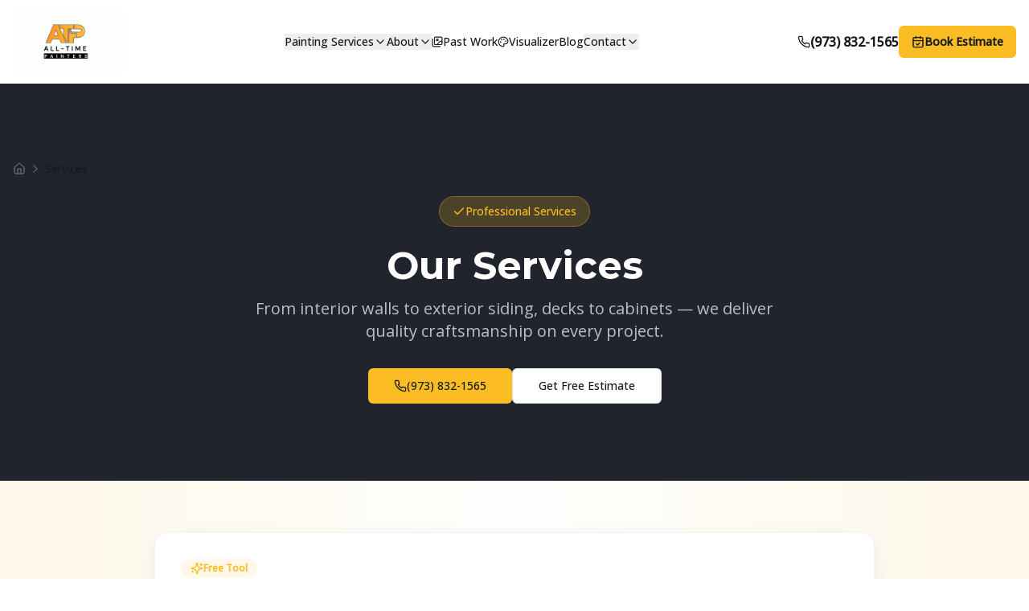

--- FILE ---
content_type: text/html; charset=utf-8
request_url: https://www.alltimepainters.com/services/
body_size: 1815
content:
<!doctype html>
<html lang="en">
  <head>
    <meta charset="UTF-8" />
    <meta name="viewport" content="width=device-width, initial-scale=1.0" />
    <title>Professional Interior & Exterior Painters in North Jersey | All Time Painters</title>
    <meta name="description" content="Family-owned residential & commercial painting company serving Bergen, Passaic, Morris, Essex & Hudson County. Interior painting, exterior painting, deck staining, and cabinet refinishing. NJ Licensed & Insured. Free estimates. Call (973) 832-1565." />
    <meta name="author" content="All Time Painters" />
    <link rel="canonical" href="https://www.alltimepainters.com/" />

    <!-- Preconnect to external domains for faster loading -->
    <link rel="preconnect" href="https://fonts.googleapis.com" />
    <link rel="preconnect" href="https://fonts.gstatic.com" crossorigin />
    
    <!-- Preload critical fonts -->
    <link rel="preload" as="style" href="https://fonts.googleapis.com/css2?family=Montserrat:wght@600;700&family=Open+Sans:wght@400;500&display=swap" />
    <link rel="stylesheet" href="https://fonts.googleapis.com/css2?family=Montserrat:wght@600;700&family=Open+Sans:wght@400;500&display=swap" media="print" onload="this.media='all'" />
    <noscript>
      <link rel="stylesheet" href="https://fonts.googleapis.com/css2?family=Montserrat:wght@600;700&family=Open+Sans:wght@400;500&display=swap" />
    </noscript>

    <!-- Theme color for mobile browsers -->
    <meta name="theme-color" content="#1a1a2e" />
    
    <!-- Favicon -->
    <link rel="icon" href="/favicon.png" type="image/png" />
    
    <!-- Note: Hero image is now bundled via Vite from src/assets for automatic optimization -->

    <meta property="og:title" content="Professional Interior & Exterior Painters in North Jersey | All Time Painters" />
    <meta property="og:description" content="Family-owned residential & commercial painting company serving Bergen, Passaic, Morris, Essex & Hudson County. Interior painting, exterior painting, deck staining, and cabinet refinishing." />
    <meta property="og:type" content="website" />
    <meta property="og:url" content="https://www.alltimepainters.com/" />
    <meta property="og:image" content="https://www.alltimepainters.com/og-image.jpg" />
    <meta property="og:image:width" content="1200" />
    <meta property="og:image:height" content="630" />
    <meta property="og:site_name" content="All Time Painters" />
    <meta property="og:locale" content="en_US" />

    <meta name="twitter:card" content="summary_large_image" />
    <meta name="twitter:site" content="@alltimepainters" />
    <meta name="twitter:title" content="Professional Interior & Exterior Painters in North Jersey | All Time Painters" />
    <meta name="twitter:description" content="Family-owned residential & commercial painting company serving Bergen, Passaic, Morris, Essex & Hudson County." />
    <meta name="twitter:image" content="https://www.alltimepainters.com/og-image.jpg" />

    <!-- Inline critical CSS for faster FCP -->
    <style>
      /* Critical CSS for above-the-fold content */
      *,*::before,*::after{box-sizing:border-box}
      body{margin:0;font-family:'Open Sans',system-ui,-apple-system,sans-serif;-webkit-font-smoothing:antialiased}
      #root{min-height:100vh}
      h1,h2,h3,h4,h5,h6{font-family:'Montserrat',system-ui,sans-serif}
      .loading-skeleton{background:linear-gradient(90deg,#f0f0f0 25%,#e0e0e0 50%,#f0f0f0 75%);background-size:200% 100%;animation:shimmer 1.5s infinite}
      @keyframes shimmer{0%{background-position:200% 0}100%{background-position:-200% 0}}
    </style>
    <script type="module" crossorigin src="/assets/index-CXYqgrqB.js"></script>
    <link rel="modulepreload" crossorigin href="/assets/react-vendor-B4VoV52m.js">
    <link rel="modulepreload" crossorigin href="/assets/ui-vendor-CHDupu9N.js">
    <link rel="modulepreload" crossorigin href="/assets/query-vendor-C4mb-y74.js">
    <link rel="stylesheet" crossorigin href="/assets/index-DJmHertg.css">
  <script defer src="https://www.alltimepainters.com/~flock.js" data-proxy-url="https://www.alltimepainters.com/~api/analytics"></script></head>

  <body>
    <div id="root"></div>
  </body>
</html>


--- FILE ---
content_type: text/javascript; charset=utf-8
request_url: https://www.alltimepainters.com/assets/service-specialty-finishes-CeIECEfF.js
body_size: 41
content:
const s="/assets/service-specialty-finishes-DIBtDbts.png";export{s};
//# sourceMappingURL=service-specialty-finishes-CeIECEfF.js.map


--- FILE ---
content_type: text/javascript; charset=utf-8
request_url: https://www.alltimepainters.com/assets/Services-BgMqF5yT.js
body_size: 3497
content:
import{j as e}from"./ui-vendor-CHDupu9N.js";import{S as p,H as h,f as o,B as a,P as c,c as g,y as x,A as n,F as u}from"./index-CXYqgrqB.js";import{B as f}from"./Breadcrumbs-PNR5IL1O.js";import{L as t}from"./react-vendor-B4VoV52m.js";import{d as j}from"./service-deck-staining-CEDVm15b.js";import{i as y}from"./service-industrial-painting-lggzgaLa.js";import{s as w}from"./service-specialty-finishes-CeIECEfF.js";import{w as b}from"./service-wallpaper-I1ONi-4Y.js";import{c as v}from"./service-cabinet-painting-jjQaAaEV.js";import"./query-vendor-C4mb-y74.js";const N="/assets/service-commercial-painting-DTGNZyrl.png",k="/assets/service-exterior-painting-pEIiQqaL.png",S=[{id:"interior-painting",slug:"/interior-painting-wayne-nj",title:"Interior Painting",description:"Transform your living spaces with flawless interior painting. From single rooms to whole-home makeovers, we deliver smooth, even finishes that last.",features:["Walls, ceilings, and trim","Color consultation available","Premium paints with low VOC","Furniture protection included","Clean, dust-free process","Touch-ups before final walkthrough"],image:"https://images.unsplash.com/photo-1562259949-e8e7689d7828?w=600&h=400&fit=crop"},{id:"exterior-painting",slug:"/exterior-painting-wayne-nj",title:"Exterior Painting",description:"Boost your curb appeal and protect your home from the elements with professional exterior painting that withstands New Jersey weather.",features:["Siding, trim, and fascia","Proper surface preparation","Weather-resistant coatings","Power washing included","Caulking and minor repairs","5-year warranty on work"],image:k},{id:"deck-staining",slug:"/deck-staining-wayne-nj",title:"Deck Staining",description:"Revive and protect your outdoor living space with professional deck staining that enhances natural wood beauty while preventing weather damage.",features:["Deck cleaning and prep","Semi-transparent and solid stains","UV and moisture protection","Railings and stairs included","Extends deck lifespan","Multiple finish options"],image:j},{id:"cabinet-refinishing",slug:"/cabinet-refinishing-wayne-nj",title:"Cabinet Refinishing",description:"Give your kitchen a fresh look without the cost of replacement. Our cabinet refinishing delivers a factory-smooth finish at a fraction of the price.",features:["Kitchen and bathroom cabinets","Professional spray finish","Color matching available","Hardware removal and reinstall","Minimal disruption","Durable, washable finish"],image:v},{id:"commercial-painting",title:"Commercial Painting",description:"Professional painting for offices, retail spaces, and commercial properties. We work around your schedule to minimize business disruption.",features:["Offices and retail spaces","Flexible scheduling","After-hours availability","Fast turnaround times","Minimal business disruption","Licensed and insured"],image:N,hasSubServices:!0,subServices:[{label:"Interior",slug:"/commercial-interior-painting"},{label:"Exterior",slug:"/services/commercial-painting"}]},{id:"industrial-painting",title:"Industrial Painting",description:"Specialized coatings for warehouses, factories, and industrial facilities. We handle large-scale projects with safety and precision.",features:["Warehouses and factories","Epoxy floor coatings","Structural steel painting","Safety line striping","OSHA-compliant processes","Minimal production disruption"],image:y},{id:"specialty-finishes",title:"Specialty Finishes",description:"Transform your walls with artisan-quality specialty finishes that add depth, texture, and European elegance to any space. Our skilled craftsmen are trained in traditional techniques that create truly unique surfaces.",features:["Limewash applications","Venetian plaster finishes","Lime-based plasters","Textured wall treatments","Custom color matching","Authentic old-world techniques"],image:w},{id:"wallpaper-hanging-removal",title:"Wallpaper Hanging & Removal",description:"Professional wallpaper installation and removal services to refresh your space. Whether you're updating to a new pattern or preparing walls for paint, we handle every step with precision and care.",features:["Expert wallpaper installation","Safe wallpaper removal","Wall surface preparation","Seam matching & alignment","Accent wall installations","Commercial & residential projects"],image:b}],A=()=>{const d=()=>{window.location.href="/#contact"};return e.jsxs(e.Fragment,{children:[e.jsx(p,{title:"Painting Services | All Time Painters NJ",description:"Professional painting services in North Jersey. Interior painting, exterior painting, deck staining, cabinet refinishing, commercial painting. Free estimates. Call (973) 832-1565.",canonicalUrl:"https://www.alltimepainters.com/services/"}),e.jsx(h,{}),e.jsxs("main",{className:"min-h-screen bg-background",children:[e.jsx("section",{className:"bg-secondary py-16 md:py-24",children:e.jsxs("div",{className:"container mx-auto px-4",children:[e.jsx(f,{className:"mb-6 justify-center"}),e.jsxs("div",{className:"text-center",children:[e.jsxs("div",{className:"inline-flex items-center gap-2 bg-primary/20 border border-primary/30 rounded-full px-4 py-2 mb-6",children:[e.jsx(o,{className:"w-4 h-4 text-primary"}),e.jsx("span",{className:"text-sm font-medium text-primary",children:"Professional Services"})]}),e.jsx("h1",{className:"text-4xl md:text-5xl font-heading font-bold text-white mb-4",children:"Our Services"}),e.jsx("p",{className:"text-xl text-secondary-foreground/70 max-w-2xl mx-auto mb-8",children:"From interior walls to exterior siding, decks to cabinets — we deliver quality craftsmanship on every project."}),e.jsxs("div",{className:"flex flex-col sm:flex-row gap-4 justify-center",children:[e.jsx("a",{href:"tel:+19738321565",children:e.jsxs(a,{size:"lg",className:"gap-2",children:[e.jsx(c,{className:"w-4 h-4"}),"(973) 832-1565"]})}),e.jsx(a,{size:"lg",variant:"outline",onClick:d,children:"Get Free Estimate"})]})]})]})}),e.jsx("section",{className:"py-12 md:py-16 bg-gradient-to-r from-primary/10 via-accent/10 to-primary/10",children:e.jsx("div",{className:"container mx-auto px-4",children:e.jsx("div",{className:"max-w-4xl mx-auto bg-background rounded-2xl shadow-elevated border border-border/50 overflow-hidden",children:e.jsxs("div",{className:"grid md:grid-cols-2 gap-6 items-center",children:[e.jsxs("div",{className:"p-6 md:p-8",children:[e.jsxs("div",{className:"inline-flex items-center gap-2 bg-primary/10 rounded-full px-3 py-1 mb-4",children:[e.jsx(g,{className:"w-4 h-4 text-primary"}),e.jsx("span",{className:"text-xs font-semibold text-primary",children:"Free Tool"})]}),e.jsx("h2",{className:"text-2xl md:text-3xl font-bold text-foreground mb-3",children:"Try Our Paint Color Visualizer"}),e.jsx("p",{className:"text-muted-foreground mb-6",children:"Upload a photo of your space and see how different Benjamin Moore and Sherwin-Williams colors will look before you paint. It's free and takes just seconds!"}),e.jsx(t,{to:"/visualizer",children:e.jsxs(a,{size:"lg",className:"gap-2",children:[e.jsx(x,{className:"w-5 h-5"}),"Try the Visualizer",e.jsx(n,{className:"w-4 h-4"})]})})]}),e.jsx("div",{className:"hidden md:flex items-center justify-center p-8 bg-gradient-to-br from-primary/20 to-accent/20",children:e.jsx("div",{className:"grid grid-cols-3 gap-3",children:["#F3EEE7","#3C4858","#D1CBC0","#C6D1CB","#5C5D5E","#9BA290"].map((i,s)=>e.jsx("div",{className:"w-16 h-16 rounded-lg shadow-md border border-white/20",style:{backgroundColor:i}},s))})})]})})})}),e.jsx("section",{className:"py-16 md:py-24",children:e.jsx("div",{className:"container mx-auto px-4",children:e.jsx("div",{className:"space-y-16 md:space-y-24",children:S.map((i,s)=>{var l;return e.jsxs("div",{id:i.id,className:`grid grid-cols-1 lg:grid-cols-2 gap-8 lg:gap-12 items-center ${s%2===1?"lg:flex-row-reverse":""}`,children:[e.jsx("div",{className:s%2===1?"lg:order-2":"",children:e.jsx("img",{src:i.image,alt:i.title,className:"w-full rounded-xl shadow-elevated"})}),e.jsxs("div",{className:s%2===1?"lg:order-1":"",children:[e.jsx("h2",{className:"text-3xl md:text-4xl font-heading font-bold text-foreground mb-4",children:i.title}),e.jsx("p",{className:"text-lg text-muted-foreground mb-6",children:i.description}),e.jsx("ul",{className:"grid grid-cols-1 sm:grid-cols-2 gap-3 mb-8",children:i.features.map((r,m)=>e.jsxs("li",{className:"flex items-center gap-2",children:[e.jsx("div",{className:"w-5 h-5 bg-primary/10 rounded-full flex items-center justify-center flex-shrink-0",children:e.jsx(o,{className:"w-3 h-3 text-primary"})}),e.jsx("span",{className:"text-foreground",children:r})]},m))}),i.hasSubServices?e.jsx("div",{className:"flex gap-3",children:(l=i.subServices)==null?void 0:l.map(r=>e.jsx(t,{to:r.slug,children:e.jsxs(a,{className:"gap-2",children:[r.label,e.jsx(n,{className:"w-4 h-4"})]})},r.slug))}):e.jsx(t,{to:i.slug||`/services/${i.id}`,children:e.jsxs(a,{className:"gap-2",children:["Learn More",e.jsx(n,{className:"w-4 h-4"})]})})]})]},i.id)})})})}),e.jsx("section",{className:"bg-primary py-16",children:e.jsxs("div",{className:"container mx-auto px-4 text-center",children:[e.jsx("h2",{className:"text-3xl md:text-4xl font-heading font-bold text-primary-foreground mb-4",children:"Ready to Get Started?"}),e.jsx("p",{className:"text-primary-foreground/90 mb-8 max-w-xl mx-auto",children:"Contact us today for a free, no-obligation estimate on any of our services."}),e.jsxs("div",{className:"flex flex-col sm:flex-row gap-4 justify-center",children:[e.jsx("a",{href:"tel:+19738321565",children:e.jsxs(a,{size:"lg",variant:"secondary",className:"gap-2",children:[e.jsx(c,{className:"w-4 h-4"}),"Call (973) 832-1565"]})}),e.jsx(t,{to:"/#contact",children:e.jsx(a,{size:"lg",variant:"outline",className:"bg-transparent border-primary-foreground text-primary-foreground hover:bg-primary-foreground hover:text-primary",children:"Request Estimate Online"})})]})]})})]}),e.jsx(u,{})]})};export{A as default};
//# sourceMappingURL=Services-BgMqF5yT.js.map


--- FILE ---
content_type: text/javascript; charset=utf-8
request_url: https://www.alltimepainters.com/assets/service-deck-staining-CEDVm15b.js
body_size: 42
content:
const e="/assets/service-deck-staining-BkGzlCvQ.png";export{e as d};
//# sourceMappingURL=service-deck-staining-CEDVm15b.js.map


--- FILE ---
content_type: text/javascript; charset=utf-8
request_url: https://www.alltimepainters.com/assets/Breadcrumbs-PNR5IL1O.js
body_size: 830
content:
import{j as e}from"./ui-vendor-CHDupu9N.js";import{u,L as i}from"./react-vendor-B4VoV52m.js";import{b as x,a0 as d}from"./index-CXYqgrqB.js";const g={services:"Services","interior-painting":"Interior Painting","exterior-painting":"Exterior Painting","deck-staining":"Deck Staining","cabinet-refinishing":"Cabinet Refinishing","commercial-painting":"Commercial Painting","industrial-painting":"Industrial Painting","specialty-finishes":"Specialty Finishes",wallpaper:"Wallpaper",about:"About",blog:"Blog","service-areas":"Service Areas"},v=({items:l,className:o=""})=>{const c=u(),t=l||(()=>{const r=c.pathname.split("/").filter(Boolean),a=[];let n="";return r.forEach((s,m)=>{n+=`/${s}`;const p=m===r.length-1;a.push({label:g[s]||s.replace(/-/g," ").replace(/\b\w/g,h=>h.toUpperCase()),href:p?void 0:n})}),a})();return t.length===0?null:e.jsx(e.Fragment,{children:e.jsx("nav",{"aria-label":"Breadcrumb",className:`text-sm ${o}`,children:e.jsxs("ol",{className:"flex items-center flex-wrap gap-1",children:[e.jsx("li",{className:"flex items-center",children:e.jsxs(i,{to:"/",className:"text-muted-foreground hover:text-primary transition-colors flex items-center gap-1",children:[e.jsx(x,{className:"w-4 h-4"}),e.jsx("span",{className:"sr-only",children:"Home"})]})}),t.map((r,a)=>e.jsxs("li",{className:"flex items-center",children:[e.jsx(d,{className:"w-4 h-4 text-muted-foreground mx-1"}),r.href?e.jsx(i,{to:r.href,className:"text-muted-foreground hover:text-primary transition-colors",children:r.label}):e.jsx("span",{className:"text-foreground font-medium",children:r.label})]},a))]})})})};export{v as B};
//# sourceMappingURL=Breadcrumbs-PNR5IL1O.js.map


--- FILE ---
content_type: text/javascript; charset=utf-8
request_url: https://www.alltimepainters.com/assets/query-vendor-C4mb-y74.js
body_size: 11734
content:
var ye=e=>{throw TypeError(e)};var $t=(e,t,s)=>t.has(e)||ye("Cannot "+s);var i=(e,t,s)=>($t(e,t,"read from private field"),s?s.call(e):t.get(e)),c=(e,t,s)=>t.has(e)?ye("Cannot add the same private member more than once"):t instanceof WeakSet?t.add(e):t.set(e,s),u=(e,t,s,r)=>($t(e,t,"write to private field"),r?r.call(e,s):t.set(e,s),s),m=(e,t,s)=>($t(e,t,"access private method"),s);var Bt=(e,t,s,r)=>({set _(n){u(e,t,n,s)},get _(){return i(e,t,r)}});import{r as D}from"./react-vendor-B4VoV52m.js";import{j as We}from"./ui-vendor-CHDupu9N.js";var qt=class{constructor(){this.listeners=new Set,this.subscribe=this.subscribe.bind(this)}subscribe(e){return this.listeners.add(e),this.onSubscribe(),()=>{this.listeners.delete(e),this.onUnsubscribe()}}hasListeners(){return this.listeners.size>0}onSubscribe(){}onUnsubscribe(){}},Ct=typeof window>"u"||"Deno"in globalThis;function U(){}function $e(e,t){return typeof e=="function"?e(t):e}function Xt(e){return typeof e=="number"&&e>=0&&e!==1/0}function Ie(e,t){return Math.max(e+(t||0)-Date.now(),0)}function ht(e,t){return typeof e=="function"?e(t):e}function H(e,t){return typeof e=="function"?e(t):e}function pe(e,t){const{type:s="all",exact:r,fetchStatus:n,predicate:a,queryKey:o,stale:h}=e;if(o){if(r){if(t.queryHash!==ce(o,t.options))return!1}else if(!kt(t.queryKey,o))return!1}if(s!=="all"){const d=t.isActive();if(s==="active"&&!d||s==="inactive"&&d)return!1}return!(typeof h=="boolean"&&t.isStale()!==h||n&&n!==t.state.fetchStatus||a&&!a(t))}function me(e,t){const{exact:s,status:r,predicate:n,mutationKey:a}=e;if(a){if(!t.options.mutationKey)return!1;if(s){if(Ot(t.options.mutationKey)!==Ot(a))return!1}else if(!kt(t.options.mutationKey,a))return!1}return!(r&&t.state.status!==r||n&&!n(t))}function ce(e,t){return((t==null?void 0:t.queryKeyHashFn)||Ot)(e)}function Ot(e){return JSON.stringify(e,(t,s)=>Yt(s)?Object.keys(s).sort().reduce((r,n)=>(r[n]=s[n],r),{}):s)}function kt(e,t){return e===t?!0:typeof e!=typeof t?!1:e&&t&&typeof e=="object"&&typeof t=="object"?Object.keys(t).every(s=>kt(e[s],t[s])):!1}function qe(e,t){if(e===t)return e;const s=ve(e)&&ve(t);if(s||Yt(e)&&Yt(t)){const r=s?e:Object.keys(e),n=r.length,a=s?t:Object.keys(t),o=a.length,h=s?[]:{},d=new Set(r);let g=0;for(let O=0;O<o;O++){const l=s?O:a[O];(!s&&d.has(l)||s)&&e[l]===void 0&&t[l]===void 0?(h[l]=void 0,g++):(h[l]=qe(e[l],t[l]),h[l]===e[l]&&e[l]!==void 0&&g++)}return n===o&&g===n?e:h}return t}function Vt(e,t){if(!t||Object.keys(e).length!==Object.keys(t).length)return!1;for(const s in e)if(e[s]!==t[s])return!1;return!0}function ve(e){return Array.isArray(e)&&e.length===Object.keys(e).length}function Yt(e){if(!be(e))return!1;const t=e.constructor;if(t===void 0)return!0;const s=t.prototype;return!(!be(s)||!s.hasOwnProperty("isPrototypeOf")||Object.getPrototypeOf(e)!==Object.prototype)}function be(e){return Object.prototype.toString.call(e)==="[object Object]"}function Je(e){return new Promise(t=>{setTimeout(t,e)})}function Zt(e,t,s){return typeof s.structuralSharing=="function"?s.structuralSharing(e,t):s.structuralSharing!==!1?qe(e,t):t}function Xe(e,t,s=0){const r=[...e,t];return s&&r.length>s?r.slice(1):r}function Ye(e,t,s=0){const r=[t,...e];return s&&r.length>s?r.slice(0,-1):r}var le=Symbol();function Ue(e,t){return!e.queryFn&&(t!=null&&t.initialPromise)?()=>t.initialPromise:!e.queryFn||e.queryFn===le?()=>Promise.reject(new Error(`Missing queryFn: '${e.queryHash}'`)):e.queryFn}function je(e,t){return typeof e=="function"?e(...t):!!e}var lt,Z,St,Re,Ze=(Re=class extends qt{constructor(){super();c(this,lt);c(this,Z);c(this,St);u(this,St,t=>{if(!Ct&&window.addEventListener){const s=()=>t();return window.addEventListener("visibilitychange",s,!1),()=>{window.removeEventListener("visibilitychange",s)}}})}onSubscribe(){i(this,Z)||this.setEventListener(i(this,St))}onUnsubscribe(){var t;this.hasListeners()||((t=i(this,Z))==null||t.call(this),u(this,Z,void 0))}setEventListener(t){var s;u(this,St,t),(s=i(this,Z))==null||s.call(this),u(this,Z,t(r=>{typeof r=="boolean"?this.setFocused(r):this.onFocus()}))}setFocused(t){i(this,lt)!==t&&(u(this,lt,t),this.onFocus())}onFocus(){const t=this.isFocused();this.listeners.forEach(s=>{s(t)})}isFocused(){var t;return typeof i(this,lt)=="boolean"?i(this,lt):((t=globalThis.document)==null?void 0:t.visibilityState)!=="hidden"}},lt=new WeakMap,Z=new WeakMap,St=new WeakMap,Re),de=new Ze,Rt,tt,Pt,Pe,ts=(Pe=class extends qt{constructor(){super();c(this,Rt,!0);c(this,tt);c(this,Pt);u(this,Pt,t=>{if(!Ct&&window.addEventListener){const s=()=>t(!0),r=()=>t(!1);return window.addEventListener("online",s,!1),window.addEventListener("offline",r,!1),()=>{window.removeEventListener("online",s),window.removeEventListener("offline",r)}}})}onSubscribe(){i(this,tt)||this.setEventListener(i(this,Pt))}onUnsubscribe(){var t;this.hasListeners()||((t=i(this,tt))==null||t.call(this),u(this,tt,void 0))}setEventListener(t){var s;u(this,Pt,t),(s=i(this,tt))==null||s.call(this),u(this,tt,t(this.setOnline.bind(this)))}setOnline(t){i(this,Rt)!==t&&(u(this,Rt,t),this.listeners.forEach(r=>{r(t)}))}isOnline(){return i(this,Rt)}},Rt=new WeakMap,tt=new WeakMap,Pt=new WeakMap,Pe),Wt=new ts;function te(){let e,t;const s=new Promise((n,a)=>{e=n,t=a});s.status="pending",s.catch(()=>{});function r(n){Object.assign(s,n),delete s.resolve,delete s.reject}return s.resolve=n=>{r({status:"fulfilled",value:n}),e(n)},s.reject=n=>{r({status:"rejected",reason:n}),t(n)},s}function es(e){return Math.min(1e3*2**e,3e4)}function ke(e){return(e??"online")==="online"?Wt.isOnline():!0}var Le=class extends Error{constructor(e){super("CancelledError"),this.revert=e==null?void 0:e.revert,this.silent=e==null?void 0:e.silent}};function Jt(e){return e instanceof Le}function Ke(e){let t=!1,s=0,r=!1,n;const a=te(),o=f=>{var y;r||(p(new Le(f)),(y=e.abort)==null||y.call(e))},h=()=>{t=!0},d=()=>{t=!1},g=()=>de.isFocused()&&(e.networkMode==="always"||Wt.isOnline())&&e.canRun(),O=()=>ke(e.networkMode)&&e.canRun(),l=f=>{var y;r||(r=!0,(y=e.onSuccess)==null||y.call(e,f),n==null||n(),a.resolve(f))},p=f=>{var y;r||(r=!0,(y=e.onError)==null||y.call(e,f),n==null||n(),a.reject(f))},v=()=>new Promise(f=>{var y;n=P=>{(r||g())&&f(P)},(y=e.onPause)==null||y.call(e)}).then(()=>{var f;n=void 0,r||(f=e.onContinue)==null||f.call(e)}),w=()=>{if(r)return;let f;const y=s===0?e.initialPromise:void 0;try{f=y??e.fn()}catch(P){f=Promise.reject(P)}Promise.resolve(f).then(l).catch(P=>{var _;if(r)return;const T=e.retry??(Ct?0:3),S=e.retryDelay??es,M=typeof S=="function"?S(s,P):S,L=T===!0||typeof T=="number"&&s<T||typeof T=="function"&&T(s,P);if(t||!L){p(P);return}s++,(_=e.onFail)==null||_.call(e,s,P),Je(M).then(()=>g()?void 0:v()).then(()=>{t?p(P):w()})})};return{promise:a,cancel:o,continue:()=>(n==null||n(),a),cancelRetry:h,continueRetry:d,canStart:O,start:()=>(O()?w():v().then(w),a)}}var ss=e=>setTimeout(e,0);function is(){let e=[],t=0,s=h=>{h()},r=h=>{h()},n=ss;const a=h=>{t?e.push(h):n(()=>{s(h)})},o=()=>{const h=e;e=[],h.length&&n(()=>{r(()=>{h.forEach(d=>{s(d)})})})};return{batch:h=>{let d;t++;try{d=h()}finally{t--,t||o()}return d},batchCalls:h=>(...d)=>{a(()=>{h(...d)})},schedule:a,setNotifyFunction:h=>{s=h},setBatchNotifyFunction:h=>{r=h},setScheduler:h=>{n=h}}}var Q=is(),dt,Fe,He=(Fe=class{constructor(){c(this,dt)}destroy(){this.clearGcTimeout()}scheduleGc(){this.clearGcTimeout(),Xt(this.gcTime)&&u(this,dt,setTimeout(()=>{this.optionalRemove()},this.gcTime))}updateGcTime(e){this.gcTime=Math.max(this.gcTime||0,e??(Ct?1/0:5*60*1e3))}clearGcTimeout(){i(this,dt)&&(clearTimeout(i(this,dt)),u(this,dt,void 0))}},dt=new WeakMap,Fe),Ft,ft,K,yt,x,Lt,pt,G,W,Ee,rs=(Ee=class extends He{constructor(t){super();c(this,G);c(this,Ft);c(this,ft);c(this,K);c(this,yt);c(this,x);c(this,Lt);c(this,pt);u(this,pt,!1),u(this,Lt,t.defaultOptions),this.setOptions(t.options),this.observers=[],u(this,yt,t.client),u(this,K,i(this,yt).getQueryCache()),this.queryKey=t.queryKey,this.queryHash=t.queryHash,u(this,Ft,ns(this.options)),this.state=t.state??i(this,Ft),this.scheduleGc()}get meta(){return this.options.meta}get promise(){var t;return(t=i(this,x))==null?void 0:t.promise}setOptions(t){this.options={...i(this,Lt),...t},this.updateGcTime(this.options.gcTime)}optionalRemove(){!this.observers.length&&this.state.fetchStatus==="idle"&&i(this,K).remove(this)}setData(t,s){const r=Zt(this.state.data,t,this.options);return m(this,G,W).call(this,{data:r,type:"success",dataUpdatedAt:s==null?void 0:s.updatedAt,manual:s==null?void 0:s.manual}),r}setState(t,s){m(this,G,W).call(this,{type:"setState",state:t,setStateOptions:s})}cancel(t){var r,n;const s=(r=i(this,x))==null?void 0:r.promise;return(n=i(this,x))==null||n.cancel(t),s?s.then(U).catch(U):Promise.resolve()}destroy(){super.destroy(),this.cancel({silent:!0})}reset(){this.destroy(),this.setState(i(this,Ft))}isActive(){return this.observers.some(t=>H(t.options.enabled,this)!==!1)}isDisabled(){return this.getObserversCount()>0?!this.isActive():this.options.queryFn===le||this.state.dataUpdateCount+this.state.errorUpdateCount===0}isStatic(){return this.getObserversCount()>0?this.observers.some(t=>ht(t.options.staleTime,this)==="static"):!1}isStale(){return this.getObserversCount()>0?this.observers.some(t=>t.getCurrentResult().isStale):this.state.data===void 0||this.state.isInvalidated}isStaleByTime(t=0){return this.state.data===void 0?!0:t==="static"?!1:this.state.isInvalidated?!0:!Ie(this.state.dataUpdatedAt,t)}onFocus(){var s;const t=this.observers.find(r=>r.shouldFetchOnWindowFocus());t==null||t.refetch({cancelRefetch:!1}),(s=i(this,x))==null||s.continue()}onOnline(){var s;const t=this.observers.find(r=>r.shouldFetchOnReconnect());t==null||t.refetch({cancelRefetch:!1}),(s=i(this,x))==null||s.continue()}addObserver(t){this.observers.includes(t)||(this.observers.push(t),this.clearGcTimeout(),i(this,K).notify({type:"observerAdded",query:this,observer:t}))}removeObserver(t){this.observers.includes(t)&&(this.observers=this.observers.filter(s=>s!==t),this.observers.length||(i(this,x)&&(i(this,pt)?i(this,x).cancel({revert:!0}):i(this,x).cancelRetry()),this.scheduleGc()),i(this,K).notify({type:"observerRemoved",query:this,observer:t}))}getObserversCount(){return this.observers.length}invalidate(){this.state.isInvalidated||m(this,G,W).call(this,{type:"invalidate"})}fetch(t,s){var g,O,l;if(this.state.fetchStatus!=="idle"){if(this.state.data!==void 0&&(s!=null&&s.cancelRefetch))this.cancel({silent:!0});else if(i(this,x))return i(this,x).continueRetry(),i(this,x).promise}if(t&&this.setOptions(t),!this.options.queryFn){const p=this.observers.find(v=>v.options.queryFn);p&&this.setOptions(p.options)}const r=new AbortController,n=p=>{Object.defineProperty(p,"signal",{enumerable:!0,get:()=>(u(this,pt,!0),r.signal)})},a=()=>{const p=Ue(this.options,s),w=(()=>{const f={client:i(this,yt),queryKey:this.queryKey,meta:this.meta};return n(f),f})();return u(this,pt,!1),this.options.persister?this.options.persister(p,w,this):p(w)},h=(()=>{const p={fetchOptions:s,options:this.options,queryKey:this.queryKey,client:i(this,yt),state:this.state,fetchFn:a};return n(p),p})();(g=this.options.behavior)==null||g.onFetch(h,this),u(this,ft,this.state),(this.state.fetchStatus==="idle"||this.state.fetchMeta!==((O=h.fetchOptions)==null?void 0:O.meta))&&m(this,G,W).call(this,{type:"fetch",meta:(l=h.fetchOptions)==null?void 0:l.meta});const d=p=>{var v,w,f,y;Jt(p)&&p.silent||m(this,G,W).call(this,{type:"error",error:p}),Jt(p)||((w=(v=i(this,K).config).onError)==null||w.call(v,p,this),(y=(f=i(this,K).config).onSettled)==null||y.call(f,this.state.data,p,this)),this.scheduleGc()};return u(this,x,Ke({initialPromise:s==null?void 0:s.initialPromise,fn:h.fetchFn,abort:r.abort.bind(r),onSuccess:p=>{var v,w,f,y;if(p===void 0){d(new Error(`${this.queryHash} data is undefined`));return}try{this.setData(p)}catch(P){d(P);return}(w=(v=i(this,K).config).onSuccess)==null||w.call(v,p,this),(y=(f=i(this,K).config).onSettled)==null||y.call(f,p,this.state.error,this),this.scheduleGc()},onError:d,onFail:(p,v)=>{m(this,G,W).call(this,{type:"failed",failureCount:p,error:v})},onPause:()=>{m(this,G,W).call(this,{type:"pause"})},onContinue:()=>{m(this,G,W).call(this,{type:"continue"})},retry:h.options.retry,retryDelay:h.options.retryDelay,networkMode:h.options.networkMode,canRun:()=>!0})),i(this,x).start()}},Ft=new WeakMap,ft=new WeakMap,K=new WeakMap,yt=new WeakMap,x=new WeakMap,Lt=new WeakMap,pt=new WeakMap,G=new WeakSet,W=function(t){const s=r=>{switch(t.type){case"failed":return{...r,fetchFailureCount:t.failureCount,fetchFailureReason:t.error};case"pause":return{...r,fetchStatus:"paused"};case"continue":return{...r,fetchStatus:"fetching"};case"fetch":return{...r,..._e(r.data,this.options),fetchMeta:t.meta??null};case"success":return u(this,ft,void 0),{...r,data:t.data,dataUpdateCount:r.dataUpdateCount+1,dataUpdatedAt:t.dataUpdatedAt??Date.now(),error:null,isInvalidated:!1,status:"success",...!t.manual&&{fetchStatus:"idle",fetchFailureCount:0,fetchFailureReason:null}};case"error":const n=t.error;return Jt(n)&&n.revert&&i(this,ft)?{...i(this,ft),fetchStatus:"idle"}:{...r,error:n,errorUpdateCount:r.errorUpdateCount+1,errorUpdatedAt:Date.now(),fetchFailureCount:r.fetchFailureCount+1,fetchFailureReason:n,fetchStatus:"idle",status:"error"};case"invalidate":return{...r,isInvalidated:!0};case"setState":return{...r,...t.state}}};this.state=s(this.state),Q.batch(()=>{this.observers.forEach(r=>{r.onQueryUpdate()}),i(this,K).notify({query:this,type:"updated",action:t})})},Ee);function _e(e,t){return{fetchFailureCount:0,fetchFailureReason:null,fetchStatus:ke(t.networkMode)?"fetching":"paused",...e===void 0&&{error:null,status:"pending"}}}function ns(e){const t=typeof e.initialData=="function"?e.initialData():e.initialData,s=t!==void 0,r=s?typeof e.initialDataUpdatedAt=="function"?e.initialDataUpdatedAt():e.initialDataUpdatedAt:0;return{data:t,dataUpdateCount:0,dataUpdatedAt:s?r??Date.now():0,error:null,errorUpdateCount:0,errorUpdatedAt:0,fetchFailureCount:0,fetchFailureReason:null,fetchMeta:null,isInvalidated:!1,status:s?"success":"pending",fetchStatus:"idle"}}var N,Qe,as=(Qe=class extends qt{constructor(t={}){super();c(this,N);this.config=t,u(this,N,new Map)}build(t,s,r){const n=s.queryKey,a=s.queryHash??ce(n,s);let o=this.get(a);return o||(o=new rs({client:t,queryKey:n,queryHash:a,options:t.defaultQueryOptions(s),state:r,defaultOptions:t.getQueryDefaults(n)}),this.add(o)),o}add(t){i(this,N).has(t.queryHash)||(i(this,N).set(t.queryHash,t),this.notify({type:"added",query:t}))}remove(t){const s=i(this,N).get(t.queryHash);s&&(t.destroy(),s===t&&i(this,N).delete(t.queryHash),this.notify({type:"removed",query:t}))}clear(){Q.batch(()=>{this.getAll().forEach(t=>{this.remove(t)})})}get(t){return i(this,N).get(t)}getAll(){return[...i(this,N).values()]}find(t){const s={exact:!0,...t};return this.getAll().find(r=>pe(s,r))}findAll(t={}){const s=this.getAll();return Object.keys(t).length>0?s.filter(r=>pe(t,r)):s}notify(t){Q.batch(()=>{this.listeners.forEach(s=>{s(t)})})}onFocus(){Q.batch(()=>{this.getAll().forEach(t=>{t.onFocus()})})}onOnline(){Q.batch(()=>{this.getAll().forEach(t=>{t.onOnline()})})}},N=new WeakMap,Qe),z,I,mt,V,Y,Me,us=(Me=class extends He{constructor(t){super();c(this,V);c(this,z);c(this,I);c(this,mt);this.mutationId=t.mutationId,u(this,I,t.mutationCache),u(this,z,[]),this.state=t.state||Ge(),this.setOptions(t.options),this.scheduleGc()}setOptions(t){this.options=t,this.updateGcTime(this.options.gcTime)}get meta(){return this.options.meta}addObserver(t){i(this,z).includes(t)||(i(this,z).push(t),this.clearGcTimeout(),i(this,I).notify({type:"observerAdded",mutation:this,observer:t}))}removeObserver(t){u(this,z,i(this,z).filter(s=>s!==t)),this.scheduleGc(),i(this,I).notify({type:"observerRemoved",mutation:this,observer:t})}optionalRemove(){i(this,z).length||(this.state.status==="pending"?this.scheduleGc():i(this,I).remove(this))}continue(){var t;return((t=i(this,mt))==null?void 0:t.continue())??this.execute(this.state.variables)}async execute(t){var a,o,h,d,g,O,l,p,v,w,f,y,P,T,S,M,L,_,Ut,A;const s=()=>{m(this,V,Y).call(this,{type:"continue"})};u(this,mt,Ke({fn:()=>this.options.mutationFn?this.options.mutationFn(t):Promise.reject(new Error("No mutationFn found")),onFail:(F,E)=>{m(this,V,Y).call(this,{type:"failed",failureCount:F,error:E})},onPause:()=>{m(this,V,Y).call(this,{type:"pause"})},onContinue:s,retry:this.options.retry??0,retryDelay:this.options.retryDelay,networkMode:this.options.networkMode,canRun:()=>i(this,I).canRun(this)}));const r=this.state.status==="pending",n=!i(this,mt).canStart();try{if(r)s();else{m(this,V,Y).call(this,{type:"pending",variables:t,isPaused:n}),await((o=(a=i(this,I).config).onMutate)==null?void 0:o.call(a,t,this));const E=await((d=(h=this.options).onMutate)==null?void 0:d.call(h,t));E!==this.state.context&&m(this,V,Y).call(this,{type:"pending",context:E,variables:t,isPaused:n})}const F=await i(this,mt).start();return await((O=(g=i(this,I).config).onSuccess)==null?void 0:O.call(g,F,t,this.state.context,this)),await((p=(l=this.options).onSuccess)==null?void 0:p.call(l,F,t,this.state.context)),await((w=(v=i(this,I).config).onSettled)==null?void 0:w.call(v,F,null,this.state.variables,this.state.context,this)),await((y=(f=this.options).onSettled)==null?void 0:y.call(f,F,null,t,this.state.context)),m(this,V,Y).call(this,{type:"success",data:F}),F}catch(F){try{throw await((T=(P=i(this,I).config).onError)==null?void 0:T.call(P,F,t,this.state.context,this)),await((M=(S=this.options).onError)==null?void 0:M.call(S,F,t,this.state.context)),await((_=(L=i(this,I).config).onSettled)==null?void 0:_.call(L,void 0,F,this.state.variables,this.state.context,this)),await((A=(Ut=this.options).onSettled)==null?void 0:A.call(Ut,void 0,F,t,this.state.context)),F}finally{m(this,V,Y).call(this,{type:"error",error:F})}}finally{i(this,I).runNext(this)}}},z=new WeakMap,I=new WeakMap,mt=new WeakMap,V=new WeakSet,Y=function(t){const s=r=>{switch(t.type){case"failed":return{...r,failureCount:t.failureCount,failureReason:t.error};case"pause":return{...r,isPaused:!0};case"continue":return{...r,isPaused:!1};case"pending":return{...r,context:t.context,data:void 0,failureCount:0,failureReason:null,error:null,isPaused:t.isPaused,status:"pending",variables:t.variables,submittedAt:Date.now()};case"success":return{...r,data:t.data,failureCount:0,failureReason:null,error:null,status:"success",isPaused:!1};case"error":return{...r,data:void 0,error:t.error,failureCount:r.failureCount+1,failureReason:t.error,isPaused:!1,status:"error"}}};this.state=s(this.state),Q.batch(()=>{i(this,z).forEach(r=>{r.onMutationUpdate(t)}),i(this,I).notify({mutation:this,type:"updated",action:t})})},Me);function Ge(){return{context:void 0,data:void 0,error:null,failureCount:0,failureReason:null,isPaused:!1,status:"idle",variables:void 0,submittedAt:0}}var $,B,Kt,De,os=(De=class extends qt{constructor(t={}){super();c(this,$);c(this,B);c(this,Kt);this.config=t,u(this,$,new Set),u(this,B,new Map),u(this,Kt,0)}build(t,s,r){const n=new us({mutationCache:this,mutationId:++Bt(this,Kt)._,options:t.defaultMutationOptions(s),state:r});return this.add(n),n}add(t){i(this,$).add(t);const s=Nt(t);if(typeof s=="string"){const r=i(this,B).get(s);r?r.push(t):i(this,B).set(s,[t])}this.notify({type:"added",mutation:t})}remove(t){if(i(this,$).delete(t)){const s=Nt(t);if(typeof s=="string"){const r=i(this,B).get(s);if(r)if(r.length>1){const n=r.indexOf(t);n!==-1&&r.splice(n,1)}else r[0]===t&&i(this,B).delete(s)}}this.notify({type:"removed",mutation:t})}canRun(t){const s=Nt(t);if(typeof s=="string"){const r=i(this,B).get(s),n=r==null?void 0:r.find(a=>a.state.status==="pending");return!n||n===t}else return!0}runNext(t){var r;const s=Nt(t);if(typeof s=="string"){const n=(r=i(this,B).get(s))==null?void 0:r.find(a=>a!==t&&a.state.isPaused);return(n==null?void 0:n.continue())??Promise.resolve()}else return Promise.resolve()}clear(){Q.batch(()=>{i(this,$).forEach(t=>{this.notify({type:"removed",mutation:t})}),i(this,$).clear(),i(this,B).clear()})}getAll(){return Array.from(i(this,$))}find(t){const s={exact:!0,...t};return this.getAll().find(r=>me(s,r))}findAll(t={}){return this.getAll().filter(s=>me(t,s))}notify(t){Q.batch(()=>{this.listeners.forEach(s=>{s(t)})})}resumePausedMutations(){const t=this.getAll().filter(s=>s.state.isPaused);return Q.batch(()=>Promise.all(t.map(s=>s.continue().catch(U))))}},$=new WeakMap,B=new WeakMap,Kt=new WeakMap,De);function Nt(e){var t;return(t=e.options.scope)==null?void 0:t.id}function ge(e){return{onFetch:(t,s)=>{var O,l,p,v,w;const r=t.options,n=(p=(l=(O=t.fetchOptions)==null?void 0:O.meta)==null?void 0:l.fetchMore)==null?void 0:p.direction,a=((v=t.state.data)==null?void 0:v.pages)||[],o=((w=t.state.data)==null?void 0:w.pageParams)||[];let h={pages:[],pageParams:[]},d=0;const g=async()=>{let f=!1;const y=S=>{Object.defineProperty(S,"signal",{enumerable:!0,get:()=>(t.signal.aborted?f=!0:t.signal.addEventListener("abort",()=>{f=!0}),t.signal)})},P=Ue(t.options,t.fetchOptions),T=async(S,M,L)=>{if(f)return Promise.reject();if(M==null&&S.pages.length)return Promise.resolve(S);const Ut=(()=>{const ct={client:t.client,queryKey:t.queryKey,pageParam:M,direction:L?"backward":"forward",meta:t.options.meta};return y(ct),ct})(),A=await P(Ut),{maxPages:F}=t.options,E=L?Ye:Xe;return{pages:E(S.pages,A,F),pageParams:E(S.pageParams,M,F)}};if(n&&a.length){const S=n==="backward",M=S?hs:Ce,L={pages:a,pageParams:o},_=M(r,L);h=await T(L,_,S)}else{const S=e??a.length;do{const M=d===0?o[0]??r.initialPageParam:Ce(r,h);if(d>0&&M==null)break;h=await T(h,M),d++}while(d<S)}return h};t.options.persister?t.fetchFn=()=>{var f,y;return(y=(f=t.options).persister)==null?void 0:y.call(f,g,{client:t.client,queryKey:t.queryKey,meta:t.options.meta,signal:t.signal},s)}:t.fetchFn=g}}}function Ce(e,{pages:t,pageParams:s}){const r=t.length-1;return t.length>0?e.getNextPageParam(t[r],t,s[r],s):void 0}function hs(e,{pages:t,pageParams:s}){var r;return t.length>0?(r=e.getPreviousPageParam)==null?void 0:r.call(e,t[0],t,s[0],s):void 0}var R,et,st,Et,Qt,it,Mt,Dt,xe,Qs=(xe=class{constructor(e={}){c(this,R);c(this,et);c(this,st);c(this,Et);c(this,Qt);c(this,it);c(this,Mt);c(this,Dt);u(this,R,e.queryCache||new as),u(this,et,e.mutationCache||new os),u(this,st,e.defaultOptions||{}),u(this,Et,new Map),u(this,Qt,new Map),u(this,it,0)}mount(){Bt(this,it)._++,i(this,it)===1&&(u(this,Mt,de.subscribe(async e=>{e&&(await this.resumePausedMutations(),i(this,R).onFocus())})),u(this,Dt,Wt.subscribe(async e=>{e&&(await this.resumePausedMutations(),i(this,R).onOnline())})))}unmount(){var e,t;Bt(this,it)._--,i(this,it)===0&&((e=i(this,Mt))==null||e.call(this),u(this,Mt,void 0),(t=i(this,Dt))==null||t.call(this),u(this,Dt,void 0))}isFetching(e){return i(this,R).findAll({...e,fetchStatus:"fetching"}).length}isMutating(e){return i(this,et).findAll({...e,status:"pending"}).length}getQueryData(e){var s;const t=this.defaultQueryOptions({queryKey:e});return(s=i(this,R).get(t.queryHash))==null?void 0:s.state.data}ensureQueryData(e){const t=this.defaultQueryOptions(e),s=i(this,R).build(this,t),r=s.state.data;return r===void 0?this.fetchQuery(e):(e.revalidateIfStale&&s.isStaleByTime(ht(t.staleTime,s))&&this.prefetchQuery(t),Promise.resolve(r))}getQueriesData(e){return i(this,R).findAll(e).map(({queryKey:t,state:s})=>{const r=s.data;return[t,r]})}setQueryData(e,t,s){const r=this.defaultQueryOptions({queryKey:e}),n=i(this,R).get(r.queryHash),a=n==null?void 0:n.state.data,o=$e(t,a);if(o!==void 0)return i(this,R).build(this,r).setData(o,{...s,manual:!0})}setQueriesData(e,t,s){return Q.batch(()=>i(this,R).findAll(e).map(({queryKey:r})=>[r,this.setQueryData(r,t,s)]))}getQueryState(e){var s;const t=this.defaultQueryOptions({queryKey:e});return(s=i(this,R).get(t.queryHash))==null?void 0:s.state}removeQueries(e){const t=i(this,R);Q.batch(()=>{t.findAll(e).forEach(s=>{t.remove(s)})})}resetQueries(e,t){const s=i(this,R);return Q.batch(()=>(s.findAll(e).forEach(r=>{r.reset()}),this.refetchQueries({type:"active",...e},t)))}cancelQueries(e,t={}){const s={revert:!0,...t},r=Q.batch(()=>i(this,R).findAll(e).map(n=>n.cancel(s)));return Promise.all(r).then(U).catch(U)}invalidateQueries(e,t={}){return Q.batch(()=>(i(this,R).findAll(e).forEach(s=>{s.invalidate()}),(e==null?void 0:e.refetchType)==="none"?Promise.resolve():this.refetchQueries({...e,type:(e==null?void 0:e.refetchType)??(e==null?void 0:e.type)??"active"},t)))}refetchQueries(e,t={}){const s={...t,cancelRefetch:t.cancelRefetch??!0},r=Q.batch(()=>i(this,R).findAll(e).filter(n=>!n.isDisabled()&&!n.isStatic()).map(n=>{let a=n.fetch(void 0,s);return s.throwOnError||(a=a.catch(U)),n.state.fetchStatus==="paused"?Promise.resolve():a}));return Promise.all(r).then(U)}fetchQuery(e){const t=this.defaultQueryOptions(e);t.retry===void 0&&(t.retry=!1);const s=i(this,R).build(this,t);return s.isStaleByTime(ht(t.staleTime,s))?s.fetch(t):Promise.resolve(s.state.data)}prefetchQuery(e){return this.fetchQuery(e).then(U).catch(U)}fetchInfiniteQuery(e){return e.behavior=ge(e.pages),this.fetchQuery(e)}prefetchInfiniteQuery(e){return this.fetchInfiniteQuery(e).then(U).catch(U)}ensureInfiniteQueryData(e){return e.behavior=ge(e.pages),this.ensureQueryData(e)}resumePausedMutations(){return Wt.isOnline()?i(this,et).resumePausedMutations():Promise.resolve()}getQueryCache(){return i(this,R)}getMutationCache(){return i(this,et)}getDefaultOptions(){return i(this,st)}setDefaultOptions(e){u(this,st,e)}setQueryDefaults(e,t){i(this,Et).set(Ot(e),{queryKey:e,defaultOptions:t})}getQueryDefaults(e){const t=[...i(this,Et).values()],s={};return t.forEach(r=>{kt(e,r.queryKey)&&Object.assign(s,r.defaultOptions)}),s}setMutationDefaults(e,t){i(this,Qt).set(Ot(e),{mutationKey:e,defaultOptions:t})}getMutationDefaults(e){const t=[...i(this,Qt).values()],s={};return t.forEach(r=>{kt(e,r.mutationKey)&&Object.assign(s,r.defaultOptions)}),s}defaultQueryOptions(e){if(e._defaulted)return e;const t={...i(this,st).queries,...this.getQueryDefaults(e.queryKey),...e,_defaulted:!0};return t.queryHash||(t.queryHash=ce(t.queryKey,t)),t.refetchOnReconnect===void 0&&(t.refetchOnReconnect=t.networkMode!=="always"),t.throwOnError===void 0&&(t.throwOnError=!!t.suspense),!t.networkMode&&t.persister&&(t.networkMode="offlineFirst"),t.queryFn===le&&(t.enabled=!1),t}defaultMutationOptions(e){return e!=null&&e._defaulted?e:{...i(this,st).mutations,...(e==null?void 0:e.mutationKey)&&this.getMutationDefaults(e.mutationKey),...e,_defaulted:!0}}clear(){i(this,R).clear(),i(this,et).clear()}},R=new WeakMap,et=new WeakMap,st=new WeakMap,Et=new WeakMap,Qt=new WeakMap,it=new WeakMap,Mt=new WeakMap,Dt=new WeakMap,xe),j,b,Ht,q,vt,xt,rt,nt,_t,Tt,At,bt,gt,at,It,C,jt,ee,se,ie,re,ne,ae,ue,Be,Te,cs=(Te=class extends qt{constructor(t,s){super();c(this,C);c(this,j);c(this,b);c(this,Ht);c(this,q);c(this,vt);c(this,xt);c(this,rt);c(this,nt);c(this,_t);c(this,Tt);c(this,At);c(this,bt);c(this,gt);c(this,at);c(this,It,new Set);this.options=s,u(this,j,t),u(this,nt,null),u(this,rt,te()),this.options.experimental_prefetchInRender||i(this,rt).reject(new Error("experimental_prefetchInRender feature flag is not enabled")),this.bindMethods(),this.setOptions(s)}bindMethods(){this.refetch=this.refetch.bind(this)}onSubscribe(){this.listeners.size===1&&(i(this,b).addObserver(this),Oe(i(this,b),this.options)?m(this,C,jt).call(this):this.updateResult(),m(this,C,re).call(this))}onUnsubscribe(){this.hasListeners()||this.destroy()}shouldFetchOnReconnect(){return oe(i(this,b),this.options,this.options.refetchOnReconnect)}shouldFetchOnWindowFocus(){return oe(i(this,b),this.options,this.options.refetchOnWindowFocus)}destroy(){this.listeners=new Set,m(this,C,ne).call(this),m(this,C,ae).call(this),i(this,b).removeObserver(this)}setOptions(t){const s=this.options,r=i(this,b);if(this.options=i(this,j).defaultQueryOptions(t),this.options.enabled!==void 0&&typeof this.options.enabled!="boolean"&&typeof this.options.enabled!="function"&&typeof H(this.options.enabled,i(this,b))!="boolean")throw new Error("Expected enabled to be a boolean or a callback that returns a boolean");m(this,C,ue).call(this),i(this,b).setOptions(this.options),s._defaulted&&!Vt(this.options,s)&&i(this,j).getQueryCache().notify({type:"observerOptionsUpdated",query:i(this,b),observer:this});const n=this.hasListeners();n&&we(i(this,b),r,this.options,s)&&m(this,C,jt).call(this),this.updateResult(),n&&(i(this,b)!==r||H(this.options.enabled,i(this,b))!==H(s.enabled,i(this,b))||ht(this.options.staleTime,i(this,b))!==ht(s.staleTime,i(this,b)))&&m(this,C,ee).call(this);const a=m(this,C,se).call(this);n&&(i(this,b)!==r||H(this.options.enabled,i(this,b))!==H(s.enabled,i(this,b))||a!==i(this,at))&&m(this,C,ie).call(this,a)}getOptimisticResult(t){const s=i(this,j).getQueryCache().build(i(this,j),t),r=this.createResult(s,t);return ds(this,r)&&(u(this,q,r),u(this,xt,this.options),u(this,vt,i(this,b).state)),r}getCurrentResult(){return i(this,q)}trackResult(t,s){return new Proxy(t,{get:(r,n)=>(this.trackProp(n),s==null||s(n),Reflect.get(r,n))})}trackProp(t){i(this,It).add(t)}getCurrentQuery(){return i(this,b)}refetch({...t}={}){return this.fetch({...t})}fetchOptimistic(t){const s=i(this,j).defaultQueryOptions(t),r=i(this,j).getQueryCache().build(i(this,j),s);return r.fetch().then(()=>this.createResult(r,s))}fetch(t){return m(this,C,jt).call(this,{...t,cancelRefetch:t.cancelRefetch??!0}).then(()=>(this.updateResult(),i(this,q)))}createResult(t,s){var F;const r=i(this,b),n=this.options,a=i(this,q),o=i(this,vt),h=i(this,xt),g=t!==r?t.state:i(this,Ht),{state:O}=t;let l={...O},p=!1,v;if(s._optimisticResults){const E=this.hasListeners(),ct=!E&&Oe(t,s),wt=E&&we(t,r,s,n);(ct||wt)&&(l={...l,..._e(O.data,t.options)}),s._optimisticResults==="isRestoring"&&(l.fetchStatus="idle")}let{error:w,errorUpdatedAt:f,status:y}=l;v=l.data;let P=!1;if(s.placeholderData!==void 0&&v===void 0&&y==="pending"){let E;a!=null&&a.isPlaceholderData&&s.placeholderData===(h==null?void 0:h.placeholderData)?(E=a.data,P=!0):E=typeof s.placeholderData=="function"?s.placeholderData((F=i(this,At))==null?void 0:F.state.data,i(this,At)):s.placeholderData,E!==void 0&&(y="success",v=Zt(a==null?void 0:a.data,E,s),p=!0)}if(s.select&&v!==void 0&&!P)if(a&&v===(o==null?void 0:o.data)&&s.select===i(this,_t))v=i(this,Tt);else try{u(this,_t,s.select),v=s.select(v),v=Zt(a==null?void 0:a.data,v,s),u(this,Tt,v),u(this,nt,null)}catch(E){u(this,nt,E)}i(this,nt)&&(w=i(this,nt),v=i(this,Tt),f=Date.now(),y="error");const T=l.fetchStatus==="fetching",S=y==="pending",M=y==="error",L=S&&T,_=v!==void 0,A={status:y,fetchStatus:l.fetchStatus,isPending:S,isSuccess:y==="success",isError:M,isInitialLoading:L,isLoading:L,data:v,dataUpdatedAt:l.dataUpdatedAt,error:w,errorUpdatedAt:f,failureCount:l.fetchFailureCount,failureReason:l.fetchFailureReason,errorUpdateCount:l.errorUpdateCount,isFetched:l.dataUpdateCount>0||l.errorUpdateCount>0,isFetchedAfterMount:l.dataUpdateCount>g.dataUpdateCount||l.errorUpdateCount>g.errorUpdateCount,isFetching:T,isRefetching:T&&!S,isLoadingError:M&&!_,isPaused:l.fetchStatus==="paused",isPlaceholderData:p,isRefetchError:M&&_,isStale:fe(t,s),refetch:this.refetch,promise:i(this,rt),isEnabled:H(s.enabled,t)!==!1};if(this.options.experimental_prefetchInRender){const E=Gt=>{A.status==="error"?Gt.reject(A.error):A.data!==void 0&&Gt.resolve(A.data)},ct=()=>{const Gt=u(this,rt,A.promise=te());E(Gt)},wt=i(this,rt);switch(wt.status){case"pending":t.queryHash===r.queryHash&&E(wt);break;case"fulfilled":(A.status==="error"||A.data!==wt.value)&&ct();break;case"rejected":(A.status!=="error"||A.error!==wt.reason)&&ct();break}}return A}updateResult(){const t=i(this,q),s=this.createResult(i(this,b),this.options);if(u(this,vt,i(this,b).state),u(this,xt,this.options),i(this,vt).data!==void 0&&u(this,At,i(this,b)),Vt(s,t))return;u(this,q,s);const r=()=>{if(!t)return!0;const{notifyOnChangeProps:n}=this.options,a=typeof n=="function"?n():n;if(a==="all"||!a&&!i(this,It).size)return!0;const o=new Set(a??i(this,It));return this.options.throwOnError&&o.add("error"),Object.keys(i(this,q)).some(h=>{const d=h;return i(this,q)[d]!==t[d]&&o.has(d)})};m(this,C,Be).call(this,{listeners:r()})}onQueryUpdate(){this.updateResult(),this.hasListeners()&&m(this,C,re).call(this)}},j=new WeakMap,b=new WeakMap,Ht=new WeakMap,q=new WeakMap,vt=new WeakMap,xt=new WeakMap,rt=new WeakMap,nt=new WeakMap,_t=new WeakMap,Tt=new WeakMap,At=new WeakMap,bt=new WeakMap,gt=new WeakMap,at=new WeakMap,It=new WeakMap,C=new WeakSet,jt=function(t){m(this,C,ue).call(this);let s=i(this,b).fetch(this.options,t);return t!=null&&t.throwOnError||(s=s.catch(U)),s},ee=function(){m(this,C,ne).call(this);const t=ht(this.options.staleTime,i(this,b));if(Ct||i(this,q).isStale||!Xt(t))return;const r=Ie(i(this,q).dataUpdatedAt,t)+1;u(this,bt,setTimeout(()=>{i(this,q).isStale||this.updateResult()},r))},se=function(){return(typeof this.options.refetchInterval=="function"?this.options.refetchInterval(i(this,b)):this.options.refetchInterval)??!1},ie=function(t){m(this,C,ae).call(this),u(this,at,t),!(Ct||H(this.options.enabled,i(this,b))===!1||!Xt(i(this,at))||i(this,at)===0)&&u(this,gt,setInterval(()=>{(this.options.refetchIntervalInBackground||de.isFocused())&&m(this,C,jt).call(this)},i(this,at)))},re=function(){m(this,C,ee).call(this),m(this,C,ie).call(this,m(this,C,se).call(this))},ne=function(){i(this,bt)&&(clearTimeout(i(this,bt)),u(this,bt,void 0))},ae=function(){i(this,gt)&&(clearInterval(i(this,gt)),u(this,gt,void 0))},ue=function(){const t=i(this,j).getQueryCache().build(i(this,j),this.options);if(t===i(this,b))return;const s=i(this,b);u(this,b,t),u(this,Ht,t.state),this.hasListeners()&&(s==null||s.removeObserver(this),t.addObserver(this))},Be=function(t){Q.batch(()=>{t.listeners&&this.listeners.forEach(s=>{s(i(this,q))}),i(this,j).getQueryCache().notify({query:i(this,b),type:"observerResultsUpdated"})})},Te);function ls(e,t){return H(t.enabled,e)!==!1&&e.state.data===void 0&&!(e.state.status==="error"&&t.retryOnMount===!1)}function Oe(e,t){return ls(e,t)||e.state.data!==void 0&&oe(e,t,t.refetchOnMount)}function oe(e,t,s){if(H(t.enabled,e)!==!1&&ht(t.staleTime,e)!=="static"){const r=typeof s=="function"?s(e):s;return r==="always"||r!==!1&&fe(e,t)}return!1}function we(e,t,s,r){return(e!==t||H(r.enabled,e)===!1)&&(!s.suspense||e.state.status!=="error")&&fe(e,s)}function fe(e,t){return H(t.enabled,e)!==!1&&e.isStaleByTime(ht(t.staleTime,e))}function ds(e,t){return!Vt(e.getCurrentResult(),t)}var ut,ot,k,J,X,zt,he,Ae,fs=(Ae=class extends qt{constructor(t,s){super();c(this,X);c(this,ut);c(this,ot);c(this,k);c(this,J);u(this,ut,t),this.setOptions(s),this.bindMethods(),m(this,X,zt).call(this)}bindMethods(){this.mutate=this.mutate.bind(this),this.reset=this.reset.bind(this)}setOptions(t){var r;const s=this.options;this.options=i(this,ut).defaultMutationOptions(t),Vt(this.options,s)||i(this,ut).getMutationCache().notify({type:"observerOptionsUpdated",mutation:i(this,k),observer:this}),s!=null&&s.mutationKey&&this.options.mutationKey&&Ot(s.mutationKey)!==Ot(this.options.mutationKey)?this.reset():((r=i(this,k))==null?void 0:r.state.status)==="pending"&&i(this,k).setOptions(this.options)}onUnsubscribe(){var t;this.hasListeners()||(t=i(this,k))==null||t.removeObserver(this)}onMutationUpdate(t){m(this,X,zt).call(this),m(this,X,he).call(this,t)}getCurrentResult(){return i(this,ot)}reset(){var t;(t=i(this,k))==null||t.removeObserver(this),u(this,k,void 0),m(this,X,zt).call(this),m(this,X,he).call(this)}mutate(t,s){var r;return u(this,J,s),(r=i(this,k))==null||r.removeObserver(this),u(this,k,i(this,ut).getMutationCache().build(i(this,ut),this.options)),i(this,k).addObserver(this),i(this,k).execute(t)}},ut=new WeakMap,ot=new WeakMap,k=new WeakMap,J=new WeakMap,X=new WeakSet,zt=function(){var s;const t=((s=i(this,k))==null?void 0:s.state)??Ge();u(this,ot,{...t,isPending:t.status==="pending",isSuccess:t.status==="success",isError:t.status==="error",isIdle:t.status==="idle",mutate:this.mutate,reset:this.reset})},he=function(t){Q.batch(()=>{var s,r,n,a,o,h,d,g;if(i(this,J)&&this.hasListeners()){const O=i(this,ot).variables,l=i(this,ot).context;(t==null?void 0:t.type)==="success"?((r=(s=i(this,J)).onSuccess)==null||r.call(s,t.data,O,l),(a=(n=i(this,J)).onSettled)==null||a.call(n,t.data,null,O,l)):(t==null?void 0:t.type)==="error"&&((h=(o=i(this,J)).onError)==null||h.call(o,t.error,O,l),(g=(d=i(this,J)).onSettled)==null||g.call(d,void 0,t.error,O,l))}this.listeners.forEach(O=>{O(i(this,ot))})})},Ae),Ne=D.createContext(void 0),ze=e=>{const t=D.useContext(Ne);if(!t)throw new Error("No QueryClient set, use QueryClientProvider to set one");return t},Ms=({client:e,children:t})=>(D.useEffect(()=>(e.mount(),()=>{e.unmount()}),[e]),We.jsx(Ne.Provider,{value:e,children:t})),Ve=D.createContext(!1),ys=()=>D.useContext(Ve);Ve.Provider;function ps(){let e=!1;return{clearReset:()=>{e=!1},reset:()=>{e=!0},isReset:()=>e}}var ms=D.createContext(ps()),vs=()=>D.useContext(ms),bs=(e,t)=>{(e.suspense||e.throwOnError||e.experimental_prefetchInRender)&&(t.isReset()||(e.retryOnMount=!1))},gs=e=>{D.useEffect(()=>{e.clearReset()},[e])},Cs=({result:e,errorResetBoundary:t,throwOnError:s,query:r,suspense:n})=>e.isError&&!t.isReset()&&!e.isFetching&&r&&(n&&e.data===void 0||je(s,[e.error,r])),Os=e=>{if(e.suspense){const t=r=>r==="static"?r:Math.max(r??1e3,1e3),s=e.staleTime;e.staleTime=typeof s=="function"?(...r)=>t(s(...r)):t(s),typeof e.gcTime=="number"&&(e.gcTime=Math.max(e.gcTime,1e3))}},ws=(e,t)=>e.isLoading&&e.isFetching&&!t,Ss=(e,t)=>(e==null?void 0:e.suspense)&&t.isPending,Se=(e,t,s)=>t.fetchOptimistic(e).catch(()=>{s.clearReset()});function Rs(e,t,s){var l,p,v,w,f;const r=ys(),n=vs(),a=ze(),o=a.defaultQueryOptions(e);(p=(l=a.getDefaultOptions().queries)==null?void 0:l._experimental_beforeQuery)==null||p.call(l,o),o._optimisticResults=r?"isRestoring":"optimistic",Os(o),bs(o,n),gs(n);const h=!a.getQueryCache().get(o.queryHash),[d]=D.useState(()=>new t(a,o)),g=d.getOptimisticResult(o),O=!r&&e.subscribed!==!1;if(D.useSyncExternalStore(D.useCallback(y=>{const P=O?d.subscribe(Q.batchCalls(y)):U;return d.updateResult(),P},[d,O]),()=>d.getCurrentResult(),()=>d.getCurrentResult()),D.useEffect(()=>{d.setOptions(o)},[o,d]),Ss(o,g))throw Se(o,d,n);if(Cs({result:g,errorResetBoundary:n,throwOnError:o.throwOnError,query:a.getQueryCache().get(o.queryHash),suspense:o.suspense}))throw g.error;if((w=(v=a.getDefaultOptions().queries)==null?void 0:v._experimental_afterQuery)==null||w.call(v,o,g),o.experimental_prefetchInRender&&!Ct&&ws(g,r)){const y=h?Se(o,d,n):(f=a.getQueryCache().get(o.queryHash))==null?void 0:f.promise;y==null||y.catch(U).finally(()=>{d.updateResult()})}return o.notifyOnChangeProps?g:d.trackResult(g)}function Ds(e,t){return Rs(e,cs)}function xs(e,t){const s=ze(),[r]=D.useState(()=>new fs(s,e));D.useEffect(()=>{r.setOptions(e)},[r,e]);const n=D.useSyncExternalStore(D.useCallback(o=>r.subscribe(Q.batchCalls(o)),[r]),()=>r.getCurrentResult(),()=>r.getCurrentResult()),a=D.useCallback((o,h)=>{r.mutate(o,h).catch(U)},[r]);if(n.error&&je(r.options.throwOnError,[n.error]))throw n.error;return{...n,mutate:a,mutateAsync:n.mutate}}export{Qs as Q,Ms as a,ze as b,xs as c,Ds as u};
//# sourceMappingURL=query-vendor-C4mb-y74.js.map


--- FILE ---
content_type: text/javascript; charset=utf-8
request_url: https://www.alltimepainters.com/assets/index-CXYqgrqB.js
body_size: 120464
content:
const __vite__mapDeps=(i,m=__vite__mapDeps,d=(m.f||(m.f=["assets/ChatbotWidget-DdK-pRNP.js","assets/ui-vendor-CHDupu9N.js","assets/react-vendor-B4VoV52m.js","assets/arrow-left-BsoC8b9O.js","assets/query-vendor-C4mb-y74.js","assets/ServiceAreas-ByucjSVh.js","assets/tabs-CLcF2Kps.js","assets/townData-DT7twiUf.js","assets/interiorPaintingTownData-D6CqjD0t.js","assets/exteriorPaintingTownData-BaffTnbf.js","assets/cabinetRefinishingTownData-DfaTAab-.js","assets/commercialTownData-B6Q50gdS.js","assets/deckStainingTownData-DPty89GV.js","assets/layers-BIg7yn5-.js","assets/TownLandingPage-DMsglkm5.js","assets/GoogleReviewsSection-B4LgRPaI.js","assets/clock-DW1XZrAS.js","assets/calendar-e1bcTcmG.js","assets/file-text-BdgXydTD.js","assets/paint-bucket-BS3dgSQk.js","assets/dollar-sign-BgaY-QA5.js","assets/trending-up-YBcXYeAP.js","assets/MainServiceLinks-BbPSamUU.js","assets/EstimateSection-BkFY-kaO.js","assets/why-atp-team-DXq9naZ3.js","assets/CommercialPaintingNorthJersey-CaY9D_o5.js","assets/CommercialHero-DWyHoYun.js","assets/CommercialTestimonials-DPwaREMu.js","assets/CommercialFAQSection-CF7DSwJ3.js","assets/TownServiceLinks-B7qNCfmi.js","assets/BackToHomeBreadcrumb-DNs7ZEgL.js","assets/commercial-scissor-lift-BCFh8Pwo.js","assets/commercial-office-lobby-BAQ1r7tO.js","assets/commercial-daycare-Bg0zdFdc.js","assets/commercial-pole-sander-b4_oBtiX.js","assets/commercial-cafeteria-BILGzfET.js","assets/commercial-rumble-fitness-zV4YeYfB.js","assets/commercial-retail-store-4YuK7SJf.js","assets/commercial-exterior-warehouse-St4_hhxL.js","assets/commercial-apartment-complex-_mwrp_Dj.js","assets/commercial-medical-facility-Mqw1Bjby.js","assets/commercial-daycare-interior-Bp9NqtOA.js","assets/commercial-retail-interior-BdpS4ISx.js","assets/commercial-hoa-painting-B82rBkRw.js","assets/commercial-interior-office-CRWqZmrU.js","assets/commercial-office-corporate-Ct0f_U3U.js","assets/wrench-D0QEqc3-.js","assets/ExteriorPaintingTownPage-CTMWWWLz.js","assets/exteriorPaintingFaqData-kQDTDVg2.js","assets/play-HSrfR4xj.js","assets/clipboard-check-CmeIb5VQ.js","assets/user-C4EEmN6x.js","assets/InteriorPaintingTownPage-XykCTnzA.js","assets/EasyStepsSection-B5FXU0bM.js","assets/festool-hepa-BwPFw-NL.js","assets/interiorPaintingFaqData-CL8fWGvx.js","assets/triangle-alert-DR1DEiNM.js","assets/CabinetRefinishingTownPage-B3krGFFA.js","assets/CabinetFAQSection-B8G1LOfQ.js","assets/cabinet-olive-pantry-BeHQUJKP.js","assets/book-open-C-7KW9-r.js","assets/DeckStainingTownPage-DdP1Ocmp.js","assets/DeckCTA-mNgrFQAA.js","assets/eye-BnQCzncw.js","assets/droplets-qtynER2c.js","assets/sun-BWS4E3l_.js","assets/service-deck-staining-CEDVm15b.js","assets/WallpaperTownPage-cVHMP3Lc.js","assets/WallpaperVideoSection-9xkqCQ_K.js","assets/minus-BihXjuGe.js","assets/plus-BEeH05c3.js","assets/loader-circle-Iu_QfBOK.js","assets/circle-check-D8r792dN.js","assets/trash-2-2GZxApPV.js","assets/ParkingLotStripingTownPage-DXkZZIl4.js","assets/square-parking-Csekvl1n.js","assets/Services-BgMqF5yT.js","assets/Breadcrumbs-PNR5IL1O.js","assets/service-industrial-painting-lggzgaLa.js","assets/service-specialty-finishes-CeIECEfF.js","assets/service-wallpaper-I1ONi-4Y.js","assets/service-cabinet-painting-jjQaAaEV.js","assets/InteriorPaintingNorthJersey-BJ3LTcyk.js","assets/ExteriorPaintingNorthJersey-Dpup8rV7.js","assets/DeckStaining-BFCszI9c.js","assets/deck-multilevel-stained-B83624XZ.js","assets/CabinetRefinishing-D5fGf7Uk.js","assets/textarea-CvfeTAI7.js","assets/form-vendor-zjZirSfD.js","assets/IndustrialPainting-Cyb5f6sZ.js","assets/SpecialtyFinishes-BwAeXdSe.js","assets/WallpaperNorthJersey-BhVmslY8.js","assets/ParkingLotStripingNorthJersey-CuvPxIdT.js","assets/CommercialInteriorPainting-CGY2Unsg.js","assets/commercial-royce-office-BzInAl8Z.js","assets/building-DLKnjyML.js","assets/graduation-cap-yYt-sBIn.js","assets/store-8Vzmqfc3.js","assets/moon-DkwvbDmq.js","assets/shopping-cart-C3eDOAWa.js","assets/stethoscope-DLs7GQKy.js","assets/CommercialExteriorPainting-CS5-PU6P.js","assets/warehouse-B56YO_r-.js","assets/OfficePainting-B8py_jWn.js","assets/PropertyManagementPainting-Dd62PlpG.js","assets/MedicalFacilityPainting-U1AGrJ7P.js","assets/heart-Bnta6hhW.js","assets/DaycareSchoolPainting-D_JWr9_S.js","assets/RetailStorePainting-Cbswbkwf.js","assets/RestaurantHospitalityPainting-Dc3yjeWp.js","assets/WarehouseIndustrialPainting-BOJY3Ovm.js","assets/hard-hat-CAyXV8Z-.js","assets/FitnessCenterPainting-CLFjb7nG.js","assets/CommercialInteriorPaintingTownPage-C3wPjrnw.js","assets/Blog-BiqCk9nZ.js","assets/blogContentTemplates-K63MqSQD.js","assets/tag-Bjbkz60z.js","assets/BlogPost-Osc4B5Ax.js","assets/pencil-COH8ceLV.js","assets/Gallery-CPOZB6yO.js","assets/About-CWg6MYIS.js","assets/Reviews-D_9RKJvB.js","assets/Visualizer-B7No20GE.js","assets/door-closed-BG41Dx6g.js","assets/lightbulb-BlOT0o28.js","assets/InteriorVisualizer-FK9DBt1M.js","assets/VisualizerTool-Df9ij8oa.js","assets/upload-CUQjkdn_.js","assets/ExteriorVisualizer-jJlZtu1V.js","assets/CabinetVisualizer-oh-xzTwg.js","assets/Login-_Xuz27ZA.js","assets/atp-logo-Bic3Wrmk.js","assets/eye-off-C9A1eSq9.js","assets/Dashboard-DRvQ-tPk.js","assets/AdminLayout-CJMEvRpZ.js","assets/file-plus-DQaoPQR3.js","assets/BlogPosts-CdiGPgmR.js","assets/table-D7TB3z3N.js","assets/dropdown-menu-C1uazNQK.js","assets/search-DDHOrbaT.js","assets/BlogPostEditor-B3na5Xag.js","assets/image-3zGUOnhz.js","assets/Bookings-jVdreO8Z.js","assets/badge-xoFVHP2j.js","assets/calendar-CxtOvN-u.js","assets/isSameMonth-CJ3NOQSs.js","assets/format-BokCq3Yv.js","assets/alert-dialog-B7aKmtw0.js","assets/ContentCalendar-DxOq8tp1.js","assets/Leads-BF9A4hkM.js","assets/CalendarSettings-DQPOSp0g.js","assets/BookEstimate-DYiPHT-S.js","assets/startOfToday-6IV5AcSd.js","assets/download-CKVy88FL.js","assets/ManageBooking-D37l-z2x.js","assets/PrivacyPolicy-QJU-aYRM.js","assets/TermsOfService-DWb5Slu7.js","assets/FAQ-4YdG8YQ_.js","assets/RegionLandingPage-C0bBz2i9.js","assets/regionData-C_1XF_-8.js","assets/CountyLandingPage-CHuMDYS-.js","assets/Press-BRPVOUBF.js","assets/PlasterShowersNJ-DUB2Dbwx.js","assets/PlasterLimewashWayneNJ-C7F9uNNl.js","assets/PaintersWayneNJ-Dsmm9YRP.js"])))=>i.map(i=>d[i]);
import{j as n,P as je,c as Aa,a as gn,u as He,B as gl,b as Ds,d as Oa,e as Nr,f as ne,R as yl,g as Ia,h as ft,i as vl,k as rs,A as $a,D as Da,C as La,l as Ma,m as wl,_ as xl,n as ss,S as bl,o as _l,p as jl,q as kl,F as El,r as yn,s as Sl,t as Tl,v as Nl,O as vn,w as wn,x as Ba,T as xn,y as bn,z as Ua,E as za,G as Fa,I as Cl,H as Rl,J as Va,K as Wa,L as Pl}from"./ui-vendor-CHDupu9N.js";import{a as ns,r as p,R as j,b as Al,u as dr,N as er,d as Ha,L as se,B as Ol,e as Il,f as w}from"./react-vendor-B4VoV52m.js";import{Q as $l,a as Dl}from"./query-vendor-C4mb-y74.js";(function(){const e=document.createElement("link").relList;if(e&&e.supports&&e.supports("modulepreload"))return;for(const a of document.querySelectorAll('link[rel="modulepreload"]'))s(a);new MutationObserver(a=>{for(const i of a)if(i.type==="childList")for(const o of i.addedNodes)o.tagName==="LINK"&&o.rel==="modulepreload"&&s(o)}).observe(document,{childList:!0,subtree:!0});function r(a){const i={};return a.integrity&&(i.integrity=a.integrity),a.referrerPolicy&&(i.referrerPolicy=a.referrerPolicy),a.crossOrigin==="use-credentials"?i.credentials="include":a.crossOrigin==="anonymous"?i.credentials="omit":i.credentials="same-origin",i}function s(a){if(a.ep)return;a.ep=!0;const i=r(a);fetch(a.href,i)}})();var qa,Dn=ns;qa=Dn.createRoot,Dn.hydrateRoot;const Ll="modulepreload",Ml=function(t){return"/"+t},Ln={},L=function(e,r,s){let a=Promise.resolve();if(r&&r.length>0){document.getElementsByTagName("link");const o=document.querySelector("meta[property=csp-nonce]"),l=(o==null?void 0:o.nonce)||(o==null?void 0:o.getAttribute("nonce"));a=Promise.allSettled(r.map(c=>{if(c=Ml(c),c in Ln)return;Ln[c]=!0;const d=c.endsWith(".css"),u=d?'[rel="stylesheet"]':"";if(document.querySelector(`link[href="${c}"]${u}`))return;const m=document.createElement("link");if(m.rel=d?"stylesheet":Ll,d||(m.as="script"),m.crossOrigin="",m.href=c,l&&m.setAttribute("nonce",l),document.head.appendChild(m),d)return new Promise((g,h)=>{m.addEventListener("load",g),m.addEventListener("error",()=>h(new Error(`Unable to preload CSS for ${c}`)))})}))}function i(o){const l=new Event("vite:preloadError",{cancelable:!0});if(l.payload=o,window.dispatchEvent(l),!l.defaultPrevented)throw o}return a.then(o=>{for(const l of o||[])l.status==="rejected"&&i(l.reason);return e().catch(i)})},Bl=1,Ul=1e6;let vs=0;function zl(){return vs=(vs+1)%Number.MAX_SAFE_INTEGER,vs.toString()}const ws=new Map,Mn=t=>{if(ws.has(t))return;const e=setTimeout(()=>{ws.delete(t),Er({type:"REMOVE_TOAST",toastId:t})},Ul);ws.set(t,e)},Fl=(t,e)=>{switch(e.type){case"ADD_TOAST":return{...t,toasts:[e.toast,...t.toasts].slice(0,Bl)};case"UPDATE_TOAST":return{...t,toasts:t.toasts.map(r=>r.id===e.toast.id?{...r,...e.toast}:r)};case"DISMISS_TOAST":{const{toastId:r}=e;return r?Mn(r):t.toasts.forEach(s=>{Mn(s.id)}),{...t,toasts:t.toasts.map(s=>s.id===r||r===void 0?{...s,open:!1}:s)}}case"REMOVE_TOAST":return e.toastId===void 0?{...t,toasts:[]}:{...t,toasts:t.toasts.filter(r=>r.id!==e.toastId)}}},Gr=[];let Yr={toasts:[]};function Er(t){Yr=Fl(Yr,t),Gr.forEach(e=>{e(Yr)})}function Vl({...t}){const e=zl(),r=a=>Er({type:"UPDATE_TOAST",toast:{...a,id:e}}),s=()=>Er({type:"DISMISS_TOAST",toastId:e});return Er({type:"ADD_TOAST",toast:{...t,id:e,open:!0,onOpenChange:a=>{a||s()}}}),{id:e,dismiss:s,update:r}}function Ka(){const[t,e]=p.useState(Yr);return p.useEffect(()=>(Gr.push(e),()=>{const r=Gr.indexOf(e);r>-1&&Gr.splice(r,1)}),[t]),{...t,toast:Vl,dismiss:r=>Er({type:"DISMISS_TOAST",toastId:r})}}var Ja=Object.freeze({position:"absolute",border:0,width:1,height:1,padding:0,margin:-1,overflow:"hidden",clip:"rect(0, 0, 0, 0)",whiteSpace:"nowrap",wordWrap:"normal"}),Wl="VisuallyHidden",as=p.forwardRef((t,e)=>n.jsx(je.span,{...t,ref:e,style:{...Ja,...t.style}}));as.displayName=Wl;var Hl=as,_n="ToastProvider",[jn,ql,Kl]=Aa("Toast"),[Ga,yy]=gn("Toast",[Kl]),[Jl,is]=Ga(_n),Ya=t=>{const{__scopeToast:e,label:r="Notification",duration:s=5e3,swipeDirection:a="right",swipeThreshold:i=50,children:o}=t,[l,c]=p.useState(null),[d,u]=p.useState(0),m=p.useRef(!1),g=p.useRef(!1);return r.trim()||console.error(`Invalid prop \`label\` supplied to \`${_n}\`. Expected non-empty \`string\`.`),n.jsx(jn.Provider,{scope:e,children:n.jsx(Jl,{scope:e,label:r,duration:s,swipeDirection:a,swipeThreshold:i,toastCount:d,viewport:l,onViewportChange:c,onToastAdd:p.useCallback(()=>u(h=>h+1),[]),onToastRemove:p.useCallback(()=>u(h=>h-1),[]),isFocusedToastEscapeKeyDownRef:m,isClosePausedRef:g,children:o})})};Ya.displayName=_n;var Xa="ToastViewport",Gl=["F8"],Ls="toast.viewportPause",Ms="toast.viewportResume",Qa=p.forwardRef((t,e)=>{const{__scopeToast:r,hotkey:s=Gl,label:a="Notifications ({hotkey})",...i}=t,o=is(Xa,r),l=ql(r),c=p.useRef(null),d=p.useRef(null),u=p.useRef(null),m=p.useRef(null),g=He(e,m,o.onViewportChange),h=s.join("+").replace(/Key/g,"").replace(/Digit/g,""),v=o.toastCount>0;p.useEffect(()=>{const y=b=>{var _;s.length!==0&&s.every(k=>b[k]||b.code===k)&&((_=m.current)==null||_.focus())};return document.addEventListener("keydown",y),()=>document.removeEventListener("keydown",y)},[s]),p.useEffect(()=>{const y=c.current,b=m.current;if(v&&y&&b){const x=()=>{if(!o.isClosePausedRef.current){const P=new CustomEvent(Ls);b.dispatchEvent(P),o.isClosePausedRef.current=!0}},_=()=>{if(o.isClosePausedRef.current){const P=new CustomEvent(Ms);b.dispatchEvent(P),o.isClosePausedRef.current=!1}},k=P=>{!y.contains(P.relatedTarget)&&_()},S=()=>{y.contains(document.activeElement)||_()};return y.addEventListener("focusin",x),y.addEventListener("focusout",k),y.addEventListener("pointermove",x),y.addEventListener("pointerleave",S),window.addEventListener("blur",x),window.addEventListener("focus",_),()=>{y.removeEventListener("focusin",x),y.removeEventListener("focusout",k),y.removeEventListener("pointermove",x),y.removeEventListener("pointerleave",S),window.removeEventListener("blur",x),window.removeEventListener("focus",_)}}},[v,o.isClosePausedRef]);const f=p.useCallback(({tabbingDirection:y})=>{const x=l().map(_=>{const k=_.ref.current,S=[k,...lc(k)];return y==="forwards"?S:S.reverse()});return(y==="forwards"?x.reverse():x).flat()},[l]);return p.useEffect(()=>{const y=m.current;if(y){const b=x=>{var S,P,T;const _=x.altKey||x.ctrlKey||x.metaKey;if(x.key==="Tab"&&!_){const D=document.activeElement,I=x.shiftKey;if(x.target===y&&I){(S=d.current)==null||S.focus();return}const A=f({tabbingDirection:I?"backwards":"forwards"}),q=A.findIndex(N=>N===D);xs(A.slice(q+1))?x.preventDefault():I?(P=d.current)==null||P.focus():(T=u.current)==null||T.focus()}};return y.addEventListener("keydown",b),()=>y.removeEventListener("keydown",b)}},[l,f]),n.jsxs(gl,{ref:c,role:"region","aria-label":a.replace("{hotkey}",h),tabIndex:-1,style:{pointerEvents:v?void 0:"none"},children:[v&&n.jsx(Bs,{ref:d,onFocusFromOutsideViewport:()=>{const y=f({tabbingDirection:"forwards"});xs(y)}}),n.jsx(jn.Slot,{scope:r,children:n.jsx(je.ol,{tabIndex:-1,...i,ref:g})}),v&&n.jsx(Bs,{ref:u,onFocusFromOutsideViewport:()=>{const y=f({tabbingDirection:"backwards"});xs(y)}})]})});Qa.displayName=Xa;var Za="ToastFocusProxy",Bs=p.forwardRef((t,e)=>{const{__scopeToast:r,onFocusFromOutsideViewport:s,...a}=t,i=is(Za,r);return n.jsx(as,{"aria-hidden":!0,tabIndex:0,...a,ref:e,style:{position:"fixed"},onFocus:o=>{var d;const l=o.relatedTarget;!((d=i.viewport)!=null&&d.contains(l))&&s()}})});Bs.displayName=Za;var $r="Toast",Yl="toast.swipeStart",Xl="toast.swipeMove",Ql="toast.swipeCancel",Zl="toast.swipeEnd",ei=p.forwardRef((t,e)=>{const{forceMount:r,open:s,defaultOpen:a,onOpenChange:i,...o}=t,[l,c]=Ds({prop:s,defaultProp:a??!0,onChange:i,caller:$r});return n.jsx(Oa,{present:r||l,children:n.jsx(rc,{open:l,...o,ref:e,onClose:()=>c(!1),onPause:Nr(t.onPause),onResume:Nr(t.onResume),onSwipeStart:ne(t.onSwipeStart,d=>{d.currentTarget.setAttribute("data-swipe","start")}),onSwipeMove:ne(t.onSwipeMove,d=>{const{x:u,y:m}=d.detail.delta;d.currentTarget.setAttribute("data-swipe","move"),d.currentTarget.style.setProperty("--radix-toast-swipe-move-x",`${u}px`),d.currentTarget.style.setProperty("--radix-toast-swipe-move-y",`${m}px`)}),onSwipeCancel:ne(t.onSwipeCancel,d=>{d.currentTarget.setAttribute("data-swipe","cancel"),d.currentTarget.style.removeProperty("--radix-toast-swipe-move-x"),d.currentTarget.style.removeProperty("--radix-toast-swipe-move-y"),d.currentTarget.style.removeProperty("--radix-toast-swipe-end-x"),d.currentTarget.style.removeProperty("--radix-toast-swipe-end-y")}),onSwipeEnd:ne(t.onSwipeEnd,d=>{const{x:u,y:m}=d.detail.delta;d.currentTarget.setAttribute("data-swipe","end"),d.currentTarget.style.removeProperty("--radix-toast-swipe-move-x"),d.currentTarget.style.removeProperty("--radix-toast-swipe-move-y"),d.currentTarget.style.setProperty("--radix-toast-swipe-end-x",`${u}px`),d.currentTarget.style.setProperty("--radix-toast-swipe-end-y",`${m}px`),c(!1)})})})});ei.displayName=$r;var[ec,tc]=Ga($r,{onClose(){}}),rc=p.forwardRef((t,e)=>{const{__scopeToast:r,type:s="foreground",duration:a,open:i,onClose:o,onEscapeKeyDown:l,onPause:c,onResume:d,onSwipeStart:u,onSwipeMove:m,onSwipeCancel:g,onSwipeEnd:h,...v}=t,f=is($r,r),[y,b]=p.useState(null),x=He(e,N=>b(N)),_=p.useRef(null),k=p.useRef(null),S=a||f.duration,P=p.useRef(0),T=p.useRef(S),D=p.useRef(0),{onToastAdd:I,onToastRemove:X}=f,R=Nr(()=>{var U;(y==null?void 0:y.contains(document.activeElement))&&((U=f.viewport)==null||U.focus()),o()}),A=p.useCallback(N=>{!N||N===1/0||(window.clearTimeout(D.current),P.current=new Date().getTime(),D.current=window.setTimeout(R,N))},[R]);p.useEffect(()=>{const N=f.viewport;if(N){const U=()=>{A(T.current),d==null||d()},C=()=>{const F=new Date().getTime()-P.current;T.current=T.current-F,window.clearTimeout(D.current),c==null||c()};return N.addEventListener(Ls,C),N.addEventListener(Ms,U),()=>{N.removeEventListener(Ls,C),N.removeEventListener(Ms,U)}}},[f.viewport,S,c,d,A]),p.useEffect(()=>{i&&!f.isClosePausedRef.current&&A(S)},[i,S,f.isClosePausedRef,A]),p.useEffect(()=>(I(),()=>X()),[I,X]);const q=p.useMemo(()=>y?oi(y):null,[y]);return f.viewport?n.jsxs(n.Fragment,{children:[q&&n.jsx(sc,{__scopeToast:r,role:"status","aria-live":s==="foreground"?"assertive":"polite","aria-atomic":!0,children:q}),n.jsx(ec,{scope:r,onClose:R,children:ns.createPortal(n.jsx(jn.ItemSlot,{scope:r,children:n.jsx(yl,{asChild:!0,onEscapeKeyDown:ne(l,()=>{f.isFocusedToastEscapeKeyDownRef.current||R(),f.isFocusedToastEscapeKeyDownRef.current=!1}),children:n.jsx(je.li,{role:"status","aria-live":"off","aria-atomic":!0,tabIndex:0,"data-state":i?"open":"closed","data-swipe-direction":f.swipeDirection,...v,ref:x,style:{userSelect:"none",touchAction:"none",...t.style},onKeyDown:ne(t.onKeyDown,N=>{N.key==="Escape"&&(l==null||l(N.nativeEvent),N.nativeEvent.defaultPrevented||(f.isFocusedToastEscapeKeyDownRef.current=!0,R()))}),onPointerDown:ne(t.onPointerDown,N=>{N.button===0&&(_.current={x:N.clientX,y:N.clientY})}),onPointerMove:ne(t.onPointerMove,N=>{if(!_.current)return;const U=N.clientX-_.current.x,C=N.clientY-_.current.y,F=!!k.current,re=["left","right"].includes(f.swipeDirection),$=["left","up"].includes(f.swipeDirection)?Math.min:Math.max,ae=re?$(0,U):0,xe=re?0:$(0,C),Q=N.pointerType==="touch"?10:2,K={x:ae,y:xe},Z={originalEvent:N,delta:K};F?(k.current=K,zr(Xl,m,Z,{discrete:!1})):Bn(K,f.swipeDirection,Q)?(k.current=K,zr(Yl,u,Z,{discrete:!1}),N.target.setPointerCapture(N.pointerId)):(Math.abs(U)>Q||Math.abs(C)>Q)&&(_.current=null)}),onPointerUp:ne(t.onPointerUp,N=>{const U=k.current,C=N.target;if(C.hasPointerCapture(N.pointerId)&&C.releasePointerCapture(N.pointerId),k.current=null,_.current=null,U){const F=N.currentTarget,re={originalEvent:N,delta:U};Bn(U,f.swipeDirection,f.swipeThreshold)?zr(Zl,h,re,{discrete:!0}):zr(Ql,g,re,{discrete:!0}),F.addEventListener("click",$=>$.preventDefault(),{once:!0})}})})})}),f.viewport)})]}):null}),sc=t=>{const{__scopeToast:e,children:r,...s}=t,a=is($r,e),[i,o]=p.useState(!1),[l,c]=p.useState(!1);return ic(()=>o(!0)),p.useEffect(()=>{const d=window.setTimeout(()=>c(!0),1e3);return()=>window.clearTimeout(d)},[]),l?null:n.jsx(Ia,{asChild:!0,children:n.jsx(as,{...s,children:i&&n.jsxs(n.Fragment,{children:[a.label," ",r]})})})},nc="ToastTitle",ti=p.forwardRef((t,e)=>{const{__scopeToast:r,...s}=t;return n.jsx(je.div,{...s,ref:e})});ti.displayName=nc;var ac="ToastDescription",ri=p.forwardRef((t,e)=>{const{__scopeToast:r,...s}=t;return n.jsx(je.div,{...s,ref:e})});ri.displayName=ac;var si="ToastAction",ni=p.forwardRef((t,e)=>{const{altText:r,...s}=t;return r.trim()?n.jsx(ii,{altText:r,asChild:!0,children:n.jsx(kn,{...s,ref:e})}):(console.error(`Invalid prop \`altText\` supplied to \`${si}\`. Expected non-empty \`string\`.`),null)});ni.displayName=si;var ai="ToastClose",kn=p.forwardRef((t,e)=>{const{__scopeToast:r,...s}=t,a=tc(ai,r);return n.jsx(ii,{asChild:!0,children:n.jsx(je.button,{type:"button",...s,ref:e,onClick:ne(t.onClick,a.onClose)})})});kn.displayName=ai;var ii=p.forwardRef((t,e)=>{const{__scopeToast:r,altText:s,...a}=t;return n.jsx(je.div,{"data-radix-toast-announce-exclude":"","data-radix-toast-announce-alt":s||void 0,...a,ref:e})});function oi(t){const e=[];return Array.from(t.childNodes).forEach(s=>{if(s.nodeType===s.TEXT_NODE&&s.textContent&&e.push(s.textContent),oc(s)){const a=s.ariaHidden||s.hidden||s.style.display==="none",i=s.dataset.radixToastAnnounceExclude==="";if(!a)if(i){const o=s.dataset.radixToastAnnounceAlt;o&&e.push(o)}else e.push(...oi(s))}}),e}function zr(t,e,r,{discrete:s}){const a=r.originalEvent.currentTarget,i=new CustomEvent(t,{bubbles:!0,cancelable:!0,detail:r});e&&a.addEventListener(t,e,{once:!0}),s?vl(a,i):a.dispatchEvent(i)}var Bn=(t,e,r=0)=>{const s=Math.abs(t.x),a=Math.abs(t.y),i=s>a;return e==="left"||e==="right"?i&&s>r:!i&&a>r};function ic(t=()=>{}){const e=Nr(t);ft(()=>{let r=0,s=0;return r=window.requestAnimationFrame(()=>s=window.requestAnimationFrame(e)),()=>{window.cancelAnimationFrame(r),window.cancelAnimationFrame(s)}},[e])}function oc(t){return t.nodeType===t.ELEMENT_NODE}function lc(t){const e=[],r=document.createTreeWalker(t,NodeFilter.SHOW_ELEMENT,{acceptNode:s=>{const a=s.tagName==="INPUT"&&s.type==="hidden";return s.disabled||s.hidden||a?NodeFilter.FILTER_SKIP:s.tabIndex>=0?NodeFilter.FILTER_ACCEPT:NodeFilter.FILTER_SKIP}});for(;r.nextNode();)e.push(r.currentNode);return e}function xs(t){const e=document.activeElement;return t.some(r=>r===e?!0:(r.focus(),document.activeElement!==e))}var cc=Ya,li=Qa,ci=ei,di=ti,ui=ri,hi=ni,fi=kn;function pi(t){var e,r,s="";if(typeof t=="string"||typeof t=="number")s+=t;else if(typeof t=="object")if(Array.isArray(t)){var a=t.length;for(e=0;e<a;e++)t[e]&&(r=pi(t[e]))&&(s&&(s+=" "),s+=r)}else for(r in t)t[r]&&(s&&(s+=" "),s+=r);return s}function mi(){for(var t,e,r=0,s="",a=arguments.length;r<a;r++)(t=arguments[r])&&(e=pi(t))&&(s&&(s+=" "),s+=e);return s}const Un=t=>typeof t=="boolean"?`${t}`:t===0?"0":t,zn=mi,En=(t,e)=>r=>{var s;if((e==null?void 0:e.variants)==null)return zn(t,r==null?void 0:r.class,r==null?void 0:r.className);const{variants:a,defaultVariants:i}=e,o=Object.keys(a).map(d=>{const u=r==null?void 0:r[d],m=i==null?void 0:i[d];if(u===null)return null;const g=Un(u)||Un(m);return a[d][g]}),l=r&&Object.entries(r).reduce((d,u)=>{let[m,g]=u;return g===void 0||(d[m]=g),d},{}),c=e==null||(s=e.compoundVariants)===null||s===void 0?void 0:s.reduce((d,u)=>{let{class:m,className:g,...h}=u;return Object.entries(h).every(v=>{let[f,y]=v;return Array.isArray(y)?y.includes({...i,...l}[f]):{...i,...l}[f]===y})?[...d,m,g]:d},[]);return zn(t,o,c,r==null?void 0:r.class,r==null?void 0:r.className)};/**
 * @license lucide-react v0.462.0 - ISC
 *
 * This source code is licensed under the ISC license.
 * See the LICENSE file in the root directory of this source tree.
 */const dc=t=>t.replace(/([a-z0-9])([A-Z])/g,"$1-$2").toLowerCase(),gi=(...t)=>t.filter((e,r,s)=>!!e&&e.trim()!==""&&s.indexOf(e)===r).join(" ").trim();/**
 * @license lucide-react v0.462.0 - ISC
 *
 * This source code is licensed under the ISC license.
 * See the LICENSE file in the root directory of this source tree.
 */var uc={xmlns:"http://www.w3.org/2000/svg",width:24,height:24,viewBox:"0 0 24 24",fill:"none",stroke:"currentColor",strokeWidth:2,strokeLinecap:"round",strokeLinejoin:"round"};/**
 * @license lucide-react v0.462.0 - ISC
 *
 * This source code is licensed under the ISC license.
 * See the LICENSE file in the root directory of this source tree.
 */const hc=p.forwardRef(({color:t="currentColor",size:e=24,strokeWidth:r=2,absoluteStrokeWidth:s,className:a="",children:i,iconNode:o,...l},c)=>p.createElement("svg",{ref:c,...uc,width:e,height:e,stroke:t,strokeWidth:s?Number(r)*24/Number(e):r,className:gi("lucide",a),...l},[...o.map(([d,u])=>p.createElement(d,u)),...Array.isArray(i)?i:[i]]));/**
 * @license lucide-react v0.462.0 - ISC
 *
 * This source code is licensed under the ISC license.
 * See the LICENSE file in the root directory of this source tree.
 */const te=(t,e)=>{const r=p.forwardRef(({className:s,...a},i)=>p.createElement(hc,{ref:i,iconNode:e,className:gi(`lucide-${dc(t)}`,s),...a}));return r.displayName=`${t}`,r};/**
 * @license lucide-react v0.462.0 - ISC
 *
 * This source code is licensed under the ISC license.
 * See the LICENSE file in the root directory of this source tree.
 */const at=te("ArrowRight",[["path",{d:"M5 12h14",key:"1ays0h"}],["path",{d:"m12 5 7 7-7 7",key:"xquz4c"}]]);/**
 * @license lucide-react v0.462.0 - ISC
 *
 * This source code is licensed under the ISC license.
 * See the LICENSE file in the root directory of this source tree.
 */const fc=te("ArrowUp",[["path",{d:"m5 12 7-7 7 7",key:"hav0vg"}],["path",{d:"M12 19V5",key:"x0mq9r"}]]);/**
 * @license lucide-react v0.462.0 - ISC
 *
 * This source code is licensed under the ISC license.
 * See the LICENSE file in the root directory of this source tree.
 */const pc=te("Award",[["path",{d:"m15.477 12.89 1.515 8.526a.5.5 0 0 1-.81.47l-3.58-2.687a1 1 0 0 0-1.197 0l-3.586 2.686a.5.5 0 0 1-.81-.469l1.514-8.526",key:"1yiouv"}],["circle",{cx:"12",cy:"8",r:"6",key:"1vp47v"}]]);/**
 * @license lucide-react v0.462.0 - ISC
 *
 * This source code is licensed under the ISC license.
 * See the LICENSE file in the root directory of this source tree.
 */const yi=te("Building2",[["path",{d:"M6 22V4a2 2 0 0 1 2-2h8a2 2 0 0 1 2 2v18Z",key:"1b4qmf"}],["path",{d:"M6 12H4a2 2 0 0 0-2 2v6a2 2 0 0 0 2 2h2",key:"i71pzd"}],["path",{d:"M18 9h2a2 2 0 0 1 2 2v9a2 2 0 0 1-2 2h-2",key:"10jefs"}],["path",{d:"M10 6h4",key:"1itunk"}],["path",{d:"M10 10h4",key:"tcdvrf"}],["path",{d:"M10 14h4",key:"kelpxr"}],["path",{d:"M10 18h4",key:"1ulq68"}]]);/**
 * @license lucide-react v0.462.0 - ISC
 *
 * This source code is licensed under the ISC license.
 * See the LICENSE file in the root directory of this source tree.
 */const os=te("CalendarCheck",[["path",{d:"M8 2v4",key:"1cmpym"}],["path",{d:"M16 2v4",key:"4m81vk"}],["rect",{width:"18",height:"18",x:"3",y:"4",rx:"2",key:"1hopcy"}],["path",{d:"M3 10h18",key:"8toen8"}],["path",{d:"m9 16 2 2 4-4",key:"19s6y9"}]]);/**
 * @license lucide-react v0.462.0 - ISC
 *
 * This source code is licensed under the ISC license.
 * See the LICENSE file in the root directory of this source tree.
 */const mc=te("Camera",[["path",{d:"M14.5 4h-5L7 7H4a2 2 0 0 0-2 2v9a2 2 0 0 0 2 2h16a2 2 0 0 0 2-2V9a2 2 0 0 0-2-2h-3l-2.5-3z",key:"1tc9qg"}],["circle",{cx:"12",cy:"13",r:"3",key:"1vg3eu"}]]);/**
 * @license lucide-react v0.462.0 - ISC
 *
 * This source code is licensed under the ISC license.
 * See the LICENSE file in the root directory of this source tree.
 */const Rt=te("Check",[["path",{d:"M20 6 9 17l-5-5",key:"1gmf2c"}]]);/**
 * @license lucide-react v0.462.0 - ISC
 *
 * This source code is licensed under the ISC license.
 * See the LICENSE file in the root directory of this source tree.
 */const gc=te("ChefHat",[["path",{d:"M17 21a1 1 0 0 0 1-1v-5.35c0-.457.316-.844.727-1.041a4 4 0 0 0-2.134-7.589 5 5 0 0 0-9.186 0 4 4 0 0 0-2.134 7.588c.411.198.727.585.727 1.041V20a1 1 0 0 0 1 1Z",key:"1qvrer"}],["path",{d:"M6 17h12",key:"1jwigz"}]]);/**
 * @license lucide-react v0.462.0 - ISC
 *
 * This source code is licensed under the ISC license.
 * See the LICENSE file in the root directory of this source tree.
 */const ht=te("ChevronDown",[["path",{d:"m6 9 6 6 6-6",key:"qrunsl"}]]);/**
 * @license lucide-react v0.462.0 - ISC
 *
 * This source code is licensed under the ISC license.
 * See the LICENSE file in the root directory of this source tree.
 */const yc=te("ChevronLeft",[["path",{d:"m15 18-6-6 6-6",key:"1wnfg3"}]]);/**
 * @license lucide-react v0.462.0 - ISC
 *
 * This source code is licensed under the ISC license.
 * See the LICENSE file in the root directory of this source tree.
 */const vc=te("ChevronRight",[["path",{d:"m9 18 6-6-6-6",key:"mthhwq"}]]);/**
 * @license lucide-react v0.462.0 - ISC
 *
 * This source code is licensed under the ISC license.
 * See the LICENSE file in the root directory of this source tree.
 */const wc=te("ChevronUp",[["path",{d:"m18 15-6-6-6 6",key:"153udz"}]]);/**
 * @license lucide-react v0.462.0 - ISC
 *
 * This source code is licensed under the ISC license.
 * See the LICENSE file in the root directory of this source tree.
 */const Us=te("CircleCheckBig",[["path",{d:"M21.801 10A10 10 0 1 1 17 3.335",key:"yps3ct"}],["path",{d:"m9 11 3 3L22 4",key:"1pflzl"}]]);/**
 * @license lucide-react v0.462.0 - ISC
 *
 * This source code is licensed under the ISC license.
 * See the LICENSE file in the root directory of this source tree.
 */const xc=te("CircleHelp",[["circle",{cx:"12",cy:"12",r:"10",key:"1mglay"}],["path",{d:"M9.09 9a3 3 0 0 1 5.83 1c0 2-3 3-3 3",key:"1u773s"}],["path",{d:"M12 17h.01",key:"p32p05"}]]);/**
 * @license lucide-react v0.462.0 - ISC
 *
 * This source code is licensed under the ISC license.
 * See the LICENSE file in the root directory of this source tree.
 */const bc=te("ClipboardList",[["rect",{width:"8",height:"4",x:"8",y:"2",rx:"1",ry:"1",key:"tgr4d6"}],["path",{d:"M16 4h2a2 2 0 0 1 2 2v14a2 2 0 0 1-2 2H6a2 2 0 0 1-2-2V6a2 2 0 0 1 2-2h2",key:"116196"}],["path",{d:"M12 11h4",key:"1jrz19"}],["path",{d:"M12 16h4",key:"n85exb"}],["path",{d:"M8 11h.01",key:"1dfujw"}],["path",{d:"M8 16h.01",key:"18s6g9"}]]);/**
 * @license lucide-react v0.462.0 - ISC
 *
 * This source code is licensed under the ISC license.
 * See the LICENSE file in the root directory of this source tree.
 */const _c=te("ExternalLink",[["path",{d:"M15 3h6v6",key:"1q9fwt"}],["path",{d:"M10 14 21 3",key:"gplh6r"}],["path",{d:"M18 13v6a2 2 0 0 1-2 2H5a2 2 0 0 1-2-2V8a2 2 0 0 1 2-2h6",key:"a6xqqp"}]]);/**
 * @license lucide-react v0.462.0 - ISC
 *
 * This source code is licensed under the ISC license.
 * See the LICENSE file in the root directory of this source tree.
 */const jc=te("Facebook",[["path",{d:"M18 2h-3a5 5 0 0 0-5 5v3H7v4h3v8h4v-8h3l1-4h-4V7a1 1 0 0 1 1-1h3z",key:"1jg4f8"}]]);/**
 * @license lucide-react v0.462.0 - ISC
 *
 * This source code is licensed under the ISC license.
 * See the LICENSE file in the root directory of this source tree.
 */const zs=te("House",[["path",{d:"M15 21v-8a1 1 0 0 0-1-1h-4a1 1 0 0 0-1 1v8",key:"5wwlr5"}],["path",{d:"M3 10a2 2 0 0 1 .709-1.528l7-5.999a2 2 0 0 1 2.582 0l7 5.999A2 2 0 0 1 21 10v9a2 2 0 0 1-2 2H5a2 2 0 0 1-2-2z",key:"1d0kgt"}]]);/**
 * @license lucide-react v0.462.0 - ISC
 *
 * This source code is licensed under the ISC license.
 * See the LICENSE file in the root directory of this source tree.
 */const Fn=te("Images",[["path",{d:"M18 22H4a2 2 0 0 1-2-2V6",key:"pblm9e"}],["path",{d:"m22 13-1.296-1.296a2.41 2.41 0 0 0-3.408 0L11 18",key:"nf6bnh"}],["circle",{cx:"12",cy:"8",r:"2",key:"1822b1"}],["rect",{width:"16",height:"16",x:"6",y:"2",rx:"2",key:"12espp"}]]);/**
 * @license lucide-react v0.462.0 - ISC
 *
 * This source code is licensed under the ISC license.
 * See the LICENSE file in the root directory of this source tree.
 */const kc=te("Instagram",[["rect",{width:"20",height:"20",x:"2",y:"2",rx:"5",ry:"5",key:"2e1cvw"}],["path",{d:"M16 11.37A4 4 0 1 1 12.63 8 4 4 0 0 1 16 11.37z",key:"9exkf1"}],["line",{x1:"17.5",x2:"17.51",y1:"6.5",y2:"6.5",key:"r4j83e"}]]);/**
 * @license lucide-react v0.462.0 - ISC
 *
 * This source code is licensed under the ISC license.
 * See the LICENSE file in the root directory of this source tree.
 */const Ec=te("LayoutGrid",[["rect",{width:"7",height:"7",x:"3",y:"3",rx:"1",key:"1g98yp"}],["rect",{width:"7",height:"7",x:"14",y:"3",rx:"1",key:"6d4xhi"}],["rect",{width:"7",height:"7",x:"14",y:"14",rx:"1",key:"nxv5o0"}],["rect",{width:"7",height:"7",x:"3",y:"14",rx:"1",key:"1bb6yr"}]]);/**
 * @license lucide-react v0.462.0 - ISC
 *
 * This source code is licensed under the ISC license.
 * See the LICENSE file in the root directory of this source tree.
 */const Fs=te("Mail",[["rect",{width:"20",height:"16",x:"2",y:"4",rx:"2",key:"18n3k1"}],["path",{d:"m22 7-8.97 5.7a1.94 1.94 0 0 1-2.06 0L2 7",key:"1ocrg3"}]]);/**
 * @license lucide-react v0.462.0 - ISC
 *
 * This source code is licensed under the ISC license.
 * See the LICENSE file in the root directory of this source tree.
 */const Dr=te("MapPin",[["path",{d:"M20 10c0 4.993-5.539 10.193-7.399 11.799a1 1 0 0 1-1.202 0C9.539 20.193 4 14.993 4 10a8 8 0 0 1 16 0",key:"1r0f0z"}],["circle",{cx:"12",cy:"10",r:"3",key:"ilqhr7"}]]);/**
 * @license lucide-react v0.462.0 - ISC
 *
 * This source code is licensed under the ISC license.
 * See the LICENSE file in the root directory of this source tree.
 */const Sc=te("Menu",[["line",{x1:"4",x2:"20",y1:"12",y2:"12",key:"1e0a9i"}],["line",{x1:"4",x2:"20",y1:"6",y2:"6",key:"1owob3"}],["line",{x1:"4",x2:"20",y1:"18",y2:"18",key:"yk5zj1"}]]);/**
 * @license lucide-react v0.462.0 - ISC
 *
 * This source code is licensed under the ISC license.
 * See the LICENSE file in the root directory of this source tree.
 */const Tc=te("MessageCircle",[["path",{d:"M7.9 20A9 9 0 1 0 4 16.1L2 22Z",key:"vv11sd"}]]);/**
 * @license lucide-react v0.462.0 - ISC
 *
 * This source code is licensed under the ISC license.
 * See the LICENSE file in the root directory of this source tree.
 */const Vs=te("MessageSquare",[["path",{d:"M21 15a2 2 0 0 1-2 2H7l-4 4V5a2 2 0 0 1 2-2h14a2 2 0 0 1 2 2z",key:"1lielz"}]]);/**
 * @license lucide-react v0.462.0 - ISC
 *
 * This source code is licensed under the ISC license.
 * See the LICENSE file in the root directory of this source tree.
 */const Xr=te("Paintbrush",[["path",{d:"m14.622 17.897-10.68-2.913",key:"vj2p1u"}],["path",{d:"M18.376 2.622a1 1 0 1 1 3.002 3.002L17.36 9.643a.5.5 0 0 0 0 .707l.944.944a2.41 2.41 0 0 1 0 3.408l-.944.944a.5.5 0 0 1-.707 0L8.354 7.348a.5.5 0 0 1 0-.707l.944-.944a2.41 2.41 0 0 1 3.408 0l.944.944a.5.5 0 0 0 .707 0z",key:"18tc5c"}],["path",{d:"M9 8c-1.804 2.71-3.97 3.46-6.583 3.948a.507.507 0 0 0-.302.819l7.32 8.883a1 1 0 0 0 1.185.204C12.735 20.405 16 16.792 16 15",key:"ytzfxy"}]]);/**
 * @license lucide-react v0.462.0 - ISC
 *
 * This source code is licensed under the ISC license.
 * See the LICENSE file in the root directory of this source tree.
 */const Vn=te("Palette",[["circle",{cx:"13.5",cy:"6.5",r:".5",fill:"currentColor",key:"1okk4w"}],["circle",{cx:"17.5",cy:"10.5",r:".5",fill:"currentColor",key:"f64h9f"}],["circle",{cx:"8.5",cy:"7.5",r:".5",fill:"currentColor",key:"fotxhn"}],["circle",{cx:"6.5",cy:"12.5",r:".5",fill:"currentColor",key:"qy21gx"}],["path",{d:"M12 2C6.5 2 2 6.5 2 12s4.5 10 10 10c.926 0 1.648-.746 1.648-1.688 0-.437-.18-.835-.437-1.125-.29-.289-.438-.652-.438-1.125a1.64 1.64 0 0 1 1.668-1.668h1.996c3.051 0 5.555-2.503 5.555-5.554C21.965 6.012 17.461 2 12 2z",key:"12rzf8"}]]);/**
 * @license lucide-react v0.462.0 - ISC
 *
 * This source code is licensed under the ISC license.
 * See the LICENSE file in the root directory of this source tree.
 */const Ct=te("Phone",[["path",{d:"M22 16.92v3a2 2 0 0 1-2.18 2 19.79 19.79 0 0 1-8.63-3.07 19.5 19.5 0 0 1-6-6 19.79 19.79 0 0 1-3.07-8.67A2 2 0 0 1 4.11 2h3a2 2 0 0 1 2 1.72 12.84 12.84 0 0 0 .7 2.81 2 2 0 0 1-.45 2.11L8.09 9.91a16 16 0 0 0 6 6l1.27-1.27a2 2 0 0 1 2.11-.45 12.84 12.84 0 0 0 2.81.7A2 2 0 0 1 22 16.92z",key:"foiqr5"}]]);/**
 * @license lucide-react v0.462.0 - ISC
 *
 * This source code is licensed under the ISC license.
 * See the LICENSE file in the root directory of this source tree.
 */const Nc=te("Quote",[["path",{d:"M16 3a2 2 0 0 0-2 2v6a2 2 0 0 0 2 2 1 1 0 0 1 1 1v1a2 2 0 0 1-2 2 1 1 0 0 0-1 1v2a1 1 0 0 0 1 1 6 6 0 0 0 6-6V5a2 2 0 0 0-2-2z",key:"rib7q0"}],["path",{d:"M5 3a2 2 0 0 0-2 2v6a2 2 0 0 0 2 2 1 1 0 0 1 1 1v1a2 2 0 0 1-2 2 1 1 0 0 0-1 1v2a1 1 0 0 0 1 1 6 6 0 0 0 6-6V5a2 2 0 0 0-2-2z",key:"1ymkrd"}]]);/**
 * @license lucide-react v0.462.0 - ISC
 *
 * This source code is licensed under the ISC license.
 * See the LICENSE file in the root directory of this source tree.
 */const lt=te("Shield",[["path",{d:"M20 13c0 5-3.5 7.5-7.66 8.95a1 1 0 0 1-.67-.01C7.5 20.5 4 18 4 13V6a1 1 0 0 1 1-1c2 0 4.5-1.2 6.24-2.72a1.17 1.17 0 0 1 1.52 0C14.51 3.81 17 5 19 5a1 1 0 0 1 1 1z",key:"oel41y"}]]);/**
 * @license lucide-react v0.462.0 - ISC
 *
 * This source code is licensed under the ISC license.
 * See the LICENSE file in the root directory of this source tree.
 */const Cc=te("Sparkles",[["path",{d:"M9.937 15.5A2 2 0 0 0 8.5 14.063l-6.135-1.582a.5.5 0 0 1 0-.962L8.5 9.936A2 2 0 0 0 9.937 8.5l1.582-6.135a.5.5 0 0 1 .963 0L14.063 8.5A2 2 0 0 0 15.5 9.937l6.135 1.581a.5.5 0 0 1 0 .964L15.5 14.063a2 2 0 0 0-1.437 1.437l-1.582 6.135a.5.5 0 0 1-.963 0z",key:"4pj2yx"}],["path",{d:"M20 3v4",key:"1olli1"}],["path",{d:"M22 5h-4",key:"1gvqau"}],["path",{d:"M4 17v2",key:"vumght"}],["path",{d:"M5 18H3",key:"zchphs"}]]);/**
 * @license lucide-react v0.462.0 - ISC
 *
 * This source code is licensed under the ISC license.
 * See the LICENSE file in the root directory of this source tree.
 */const or=te("Star",[["path",{d:"M11.525 2.295a.53.53 0 0 1 .95 0l2.31 4.679a2.123 2.123 0 0 0 1.595 1.16l5.166.756a.53.53 0 0 1 .294.904l-3.736 3.638a2.123 2.123 0 0 0-.611 1.878l.882 5.14a.53.53 0 0 1-.771.56l-4.618-2.428a2.122 2.122 0 0 0-1.973 0L6.396 21.01a.53.53 0 0 1-.77-.56l.881-5.139a2.122 2.122 0 0 0-.611-1.879L2.16 9.795a.53.53 0 0 1 .294-.906l5.165-.755a2.122 2.122 0 0 0 1.597-1.16z",key:"r04s7s"}]]);/**
 * @license lucide-react v0.462.0 - ISC
 *
 * This source code is licensed under the ISC license.
 * See the LICENSE file in the root directory of this source tree.
 */const Rc=te("TreeDeciduous",[["path",{d:"M8 19a4 4 0 0 1-2.24-7.32A3.5 3.5 0 0 1 9 6.03V6a3 3 0 1 1 6 0v.04a3.5 3.5 0 0 1 3.24 5.65A4 4 0 0 1 16 19Z",key:"oadzkq"}],["path",{d:"M12 19v3",key:"npa21l"}]]);/**
 * @license lucide-react v0.462.0 - ISC
 *
 * This source code is licensed under the ISC license.
 * See the LICENSE file in the root directory of this source tree.
 */const vi=te("Users",[["path",{d:"M16 21v-2a4 4 0 0 0-4-4H6a4 4 0 0 0-4 4v2",key:"1yyitq"}],["circle",{cx:"9",cy:"7",r:"4",key:"nufk8"}],["path",{d:"M22 21v-2a4 4 0 0 0-3-3.87",key:"kshegd"}],["path",{d:"M16 3.13a4 4 0 0 1 0 7.75",key:"1da9ce"}]]);/**
 * @license lucide-react v0.462.0 - ISC
 *
 * This source code is licensed under the ISC license.
 * See the LICENSE file in the root directory of this source tree.
 */const Pc=te("Wallpaper",[["circle",{cx:"8",cy:"9",r:"2",key:"gjzl9d"}],["path",{d:"m9 17 6.1-6.1a2 2 0 0 1 2.81.01L22 15V5a2 2 0 0 0-2-2H4a2 2 0 0 0-2 2v10a2 2 0 0 0 2 2h16a2 2 0 0 0 2-2",key:"69xh40"}],["path",{d:"M8 21h8",key:"1ev6f3"}],["path",{d:"M12 17v4",key:"1riwvh"}]]);/**
 * @license lucide-react v0.462.0 - ISC
 *
 * This source code is licensed under the ISC license.
 * See the LICENSE file in the root directory of this source tree.
 */const Sn=te("X",[["path",{d:"M18 6 6 18",key:"1bl5f8"}],["path",{d:"m6 6 12 12",key:"d8bk6v"}]]);/**
 * @license lucide-react v0.462.0 - ISC
 *
 * This source code is licensed under the ISC license.
 * See the LICENSE file in the root directory of this source tree.
 */const Ac=te("Youtube",[["path",{d:"M2.5 17a24.12 24.12 0 0 1 0-10 2 2 0 0 1 1.4-1.4 49.56 49.56 0 0 1 16.2 0A2 2 0 0 1 21.5 7a24.12 24.12 0 0 1 0 10 2 2 0 0 1-1.4 1.4 49.55 49.55 0 0 1-16.2 0A2 2 0 0 1 2.5 17",key:"1q2vi4"}],["path",{d:"m10 15 5-3-5-3z",key:"1jp15x"}]]),Tn="-",Oc=t=>{const e=$c(t),{conflictingClassGroups:r,conflictingClassGroupModifiers:s}=t;return{getClassGroupId:o=>{const l=o.split(Tn);return l[0]===""&&l.length!==1&&l.shift(),wi(l,e)||Ic(o)},getConflictingClassGroupIds:(o,l)=>{const c=r[o]||[];return l&&s[o]?[...c,...s[o]]:c}}},wi=(t,e)=>{var o;if(t.length===0)return e.classGroupId;const r=t[0],s=e.nextPart.get(r),a=s?wi(t.slice(1),s):void 0;if(a)return a;if(e.validators.length===0)return;const i=t.join(Tn);return(o=e.validators.find(({validator:l})=>l(i)))==null?void 0:o.classGroupId},Wn=/^\[(.+)\]$/,Ic=t=>{if(Wn.test(t)){const e=Wn.exec(t)[1],r=e==null?void 0:e.substring(0,e.indexOf(":"));if(r)return"arbitrary.."+r}},$c=t=>{const{theme:e,prefix:r}=t,s={nextPart:new Map,validators:[]};return Lc(Object.entries(t.classGroups),r).forEach(([i,o])=>{Ws(o,s,i,e)}),s},Ws=(t,e,r,s)=>{t.forEach(a=>{if(typeof a=="string"){const i=a===""?e:Hn(e,a);i.classGroupId=r;return}if(typeof a=="function"){if(Dc(a)){Ws(a(s),e,r,s);return}e.validators.push({validator:a,classGroupId:r});return}Object.entries(a).forEach(([i,o])=>{Ws(o,Hn(e,i),r,s)})})},Hn=(t,e)=>{let r=t;return e.split(Tn).forEach(s=>{r.nextPart.has(s)||r.nextPart.set(s,{nextPart:new Map,validators:[]}),r=r.nextPart.get(s)}),r},Dc=t=>t.isThemeGetter,Lc=(t,e)=>e?t.map(([r,s])=>{const a=s.map(i=>typeof i=="string"?e+i:typeof i=="object"?Object.fromEntries(Object.entries(i).map(([o,l])=>[e+o,l])):i);return[r,a]}):t,Mc=t=>{if(t<1)return{get:()=>{},set:()=>{}};let e=0,r=new Map,s=new Map;const a=(i,o)=>{r.set(i,o),e++,e>t&&(e=0,s=r,r=new Map)};return{get(i){let o=r.get(i);if(o!==void 0)return o;if((o=s.get(i))!==void 0)return a(i,o),o},set(i,o){r.has(i)?r.set(i,o):a(i,o)}}},xi="!",Bc=t=>{const{separator:e,experimentalParseClassName:r}=t,s=e.length===1,a=e[0],i=e.length,o=l=>{const c=[];let d=0,u=0,m;for(let y=0;y<l.length;y++){let b=l[y];if(d===0){if(b===a&&(s||l.slice(y,y+i)===e)){c.push(l.slice(u,y)),u=y+i;continue}if(b==="/"){m=y;continue}}b==="["?d++:b==="]"&&d--}const g=c.length===0?l:l.substring(u),h=g.startsWith(xi),v=h?g.substring(1):g,f=m&&m>u?m-u:void 0;return{modifiers:c,hasImportantModifier:h,baseClassName:v,maybePostfixModifierPosition:f}};return r?l=>r({className:l,parseClassName:o}):o},Uc=t=>{if(t.length<=1)return t;const e=[];let r=[];return t.forEach(s=>{s[0]==="["?(e.push(...r.sort(),s),r=[]):r.push(s)}),e.push(...r.sort()),e},zc=t=>({cache:Mc(t.cacheSize),parseClassName:Bc(t),...Oc(t)}),Fc=/\s+/,Vc=(t,e)=>{const{parseClassName:r,getClassGroupId:s,getConflictingClassGroupIds:a}=e,i=[],o=t.trim().split(Fc);let l="";for(let c=o.length-1;c>=0;c-=1){const d=o[c],{modifiers:u,hasImportantModifier:m,baseClassName:g,maybePostfixModifierPosition:h}=r(d);let v=!!h,f=s(v?g.substring(0,h):g);if(!f){if(!v){l=d+(l.length>0?" "+l:l);continue}if(f=s(g),!f){l=d+(l.length>0?" "+l:l);continue}v=!1}const y=Uc(u).join(":"),b=m?y+xi:y,x=b+f;if(i.includes(x))continue;i.push(x);const _=a(f,v);for(let k=0;k<_.length;++k){const S=_[k];i.push(b+S)}l=d+(l.length>0?" "+l:l)}return l};function Wc(){let t=0,e,r,s="";for(;t<arguments.length;)(e=arguments[t++])&&(r=bi(e))&&(s&&(s+=" "),s+=r);return s}const bi=t=>{if(typeof t=="string")return t;let e,r="";for(let s=0;s<t.length;s++)t[s]&&(e=bi(t[s]))&&(r&&(r+=" "),r+=e);return r};function Hc(t,...e){let r,s,a,i=o;function o(c){const d=e.reduce((u,m)=>m(u),t());return r=zc(d),s=r.cache.get,a=r.cache.set,i=l,l(c)}function l(c){const d=s(c);if(d)return d;const u=Vc(c,r);return a(c,u),u}return function(){return i(Wc.apply(null,arguments))}}const me=t=>{const e=r=>r[t]||[];return e.isThemeGetter=!0,e},_i=/^\[(?:([a-z-]+):)?(.+)\]$/i,qc=/^\d+\/\d+$/,Kc=new Set(["px","full","screen"]),Jc=/^(\d+(\.\d+)?)?(xs|sm|md|lg|xl)$/,Gc=/\d+(%|px|r?em|[sdl]?v([hwib]|min|max)|pt|pc|in|cm|mm|cap|ch|ex|r?lh|cq(w|h|i|b|min|max))|\b(calc|min|max|clamp)\(.+\)|^0$/,Yc=/^(rgba?|hsla?|hwb|(ok)?(lab|lch))\(.+\)$/,Xc=/^(inset_)?-?((\d+)?\.?(\d+)[a-z]+|0)_-?((\d+)?\.?(\d+)[a-z]+|0)/,Qc=/^(url|image|image-set|cross-fade|element|(repeating-)?(linear|radial|conic)-gradient)\(.+\)$/,dt=t=>ar(t)||Kc.has(t)||qc.test(t),_t=t=>ur(t,"length",id),ar=t=>!!t&&!Number.isNaN(Number(t)),bs=t=>ur(t,"number",ar),vr=t=>!!t&&Number.isInteger(Number(t)),Zc=t=>t.endsWith("%")&&ar(t.slice(0,-1)),J=t=>_i.test(t),jt=t=>Jc.test(t),ed=new Set(["length","size","percentage"]),td=t=>ur(t,ed,ji),rd=t=>ur(t,"position",ji),sd=new Set(["image","url"]),nd=t=>ur(t,sd,ld),ad=t=>ur(t,"",od),wr=()=>!0,ur=(t,e,r)=>{const s=_i.exec(t);return s?s[1]?typeof e=="string"?s[1]===e:e.has(s[1]):r(s[2]):!1},id=t=>Gc.test(t)&&!Yc.test(t),ji=()=>!1,od=t=>Xc.test(t),ld=t=>Qc.test(t),cd=()=>{const t=me("colors"),e=me("spacing"),r=me("blur"),s=me("brightness"),a=me("borderColor"),i=me("borderRadius"),o=me("borderSpacing"),l=me("borderWidth"),c=me("contrast"),d=me("grayscale"),u=me("hueRotate"),m=me("invert"),g=me("gap"),h=me("gradientColorStops"),v=me("gradientColorStopPositions"),f=me("inset"),y=me("margin"),b=me("opacity"),x=me("padding"),_=me("saturate"),k=me("scale"),S=me("sepia"),P=me("skew"),T=me("space"),D=me("translate"),I=()=>["auto","contain","none"],X=()=>["auto","hidden","clip","visible","scroll"],R=()=>["auto",J,e],A=()=>[J,e],q=()=>["",dt,_t],N=()=>["auto",ar,J],U=()=>["bottom","center","left","left-bottom","left-top","right","right-bottom","right-top","top"],C=()=>["solid","dashed","dotted","double","none"],F=()=>["normal","multiply","screen","overlay","darken","lighten","color-dodge","color-burn","hard-light","soft-light","difference","exclusion","hue","saturation","color","luminosity"],re=()=>["start","end","center","between","around","evenly","stretch"],$=()=>["","0",J],ae=()=>["auto","avoid","all","avoid-page","page","left","right","column"],xe=()=>[ar,J];return{cacheSize:500,separator:":",theme:{colors:[wr],spacing:[dt,_t],blur:["none","",jt,J],brightness:xe(),borderColor:[t],borderRadius:["none","","full",jt,J],borderSpacing:A(),borderWidth:q(),contrast:xe(),grayscale:$(),hueRotate:xe(),invert:$(),gap:A(),gradientColorStops:[t],gradientColorStopPositions:[Zc,_t],inset:R(),margin:R(),opacity:xe(),padding:A(),saturate:xe(),scale:xe(),sepia:$(),skew:xe(),space:A(),translate:A()},classGroups:{aspect:[{aspect:["auto","square","video",J]}],container:["container"],columns:[{columns:[jt]}],"break-after":[{"break-after":ae()}],"break-before":[{"break-before":ae()}],"break-inside":[{"break-inside":["auto","avoid","avoid-page","avoid-column"]}],"box-decoration":[{"box-decoration":["slice","clone"]}],box:[{box:["border","content"]}],display:["block","inline-block","inline","flex","inline-flex","table","inline-table","table-caption","table-cell","table-column","table-column-group","table-footer-group","table-header-group","table-row-group","table-row","flow-root","grid","inline-grid","contents","list-item","hidden"],float:[{float:["right","left","none","start","end"]}],clear:[{clear:["left","right","both","none","start","end"]}],isolation:["isolate","isolation-auto"],"object-fit":[{object:["contain","cover","fill","none","scale-down"]}],"object-position":[{object:[...U(),J]}],overflow:[{overflow:X()}],"overflow-x":[{"overflow-x":X()}],"overflow-y":[{"overflow-y":X()}],overscroll:[{overscroll:I()}],"overscroll-x":[{"overscroll-x":I()}],"overscroll-y":[{"overscroll-y":I()}],position:["static","fixed","absolute","relative","sticky"],inset:[{inset:[f]}],"inset-x":[{"inset-x":[f]}],"inset-y":[{"inset-y":[f]}],start:[{start:[f]}],end:[{end:[f]}],top:[{top:[f]}],right:[{right:[f]}],bottom:[{bottom:[f]}],left:[{left:[f]}],visibility:["visible","invisible","collapse"],z:[{z:["auto",vr,J]}],basis:[{basis:R()}],"flex-direction":[{flex:["row","row-reverse","col","col-reverse"]}],"flex-wrap":[{flex:["wrap","wrap-reverse","nowrap"]}],flex:[{flex:["1","auto","initial","none",J]}],grow:[{grow:$()}],shrink:[{shrink:$()}],order:[{order:["first","last","none",vr,J]}],"grid-cols":[{"grid-cols":[wr]}],"col-start-end":[{col:["auto",{span:["full",vr,J]},J]}],"col-start":[{"col-start":N()}],"col-end":[{"col-end":N()}],"grid-rows":[{"grid-rows":[wr]}],"row-start-end":[{row:["auto",{span:[vr,J]},J]}],"row-start":[{"row-start":N()}],"row-end":[{"row-end":N()}],"grid-flow":[{"grid-flow":["row","col","dense","row-dense","col-dense"]}],"auto-cols":[{"auto-cols":["auto","min","max","fr",J]}],"auto-rows":[{"auto-rows":["auto","min","max","fr",J]}],gap:[{gap:[g]}],"gap-x":[{"gap-x":[g]}],"gap-y":[{"gap-y":[g]}],"justify-content":[{justify:["normal",...re()]}],"justify-items":[{"justify-items":["start","end","center","stretch"]}],"justify-self":[{"justify-self":["auto","start","end","center","stretch"]}],"align-content":[{content:["normal",...re(),"baseline"]}],"align-items":[{items:["start","end","center","baseline","stretch"]}],"align-self":[{self:["auto","start","end","center","stretch","baseline"]}],"place-content":[{"place-content":[...re(),"baseline"]}],"place-items":[{"place-items":["start","end","center","baseline","stretch"]}],"place-self":[{"place-self":["auto","start","end","center","stretch"]}],p:[{p:[x]}],px:[{px:[x]}],py:[{py:[x]}],ps:[{ps:[x]}],pe:[{pe:[x]}],pt:[{pt:[x]}],pr:[{pr:[x]}],pb:[{pb:[x]}],pl:[{pl:[x]}],m:[{m:[y]}],mx:[{mx:[y]}],my:[{my:[y]}],ms:[{ms:[y]}],me:[{me:[y]}],mt:[{mt:[y]}],mr:[{mr:[y]}],mb:[{mb:[y]}],ml:[{ml:[y]}],"space-x":[{"space-x":[T]}],"space-x-reverse":["space-x-reverse"],"space-y":[{"space-y":[T]}],"space-y-reverse":["space-y-reverse"],w:[{w:["auto","min","max","fit","svw","lvw","dvw",J,e]}],"min-w":[{"min-w":[J,e,"min","max","fit"]}],"max-w":[{"max-w":[J,e,"none","full","min","max","fit","prose",{screen:[jt]},jt]}],h:[{h:[J,e,"auto","min","max","fit","svh","lvh","dvh"]}],"min-h":[{"min-h":[J,e,"min","max","fit","svh","lvh","dvh"]}],"max-h":[{"max-h":[J,e,"min","max","fit","svh","lvh","dvh"]}],size:[{size:[J,e,"auto","min","max","fit"]}],"font-size":[{text:["base",jt,_t]}],"font-smoothing":["antialiased","subpixel-antialiased"],"font-style":["italic","not-italic"],"font-weight":[{font:["thin","extralight","light","normal","medium","semibold","bold","extrabold","black",bs]}],"font-family":[{font:[wr]}],"fvn-normal":["normal-nums"],"fvn-ordinal":["ordinal"],"fvn-slashed-zero":["slashed-zero"],"fvn-figure":["lining-nums","oldstyle-nums"],"fvn-spacing":["proportional-nums","tabular-nums"],"fvn-fraction":["diagonal-fractions","stacked-fractions"],tracking:[{tracking:["tighter","tight","normal","wide","wider","widest",J]}],"line-clamp":[{"line-clamp":["none",ar,bs]}],leading:[{leading:["none","tight","snug","normal","relaxed","loose",dt,J]}],"list-image":[{"list-image":["none",J]}],"list-style-type":[{list:["none","disc","decimal",J]}],"list-style-position":[{list:["inside","outside"]}],"placeholder-color":[{placeholder:[t]}],"placeholder-opacity":[{"placeholder-opacity":[b]}],"text-alignment":[{text:["left","center","right","justify","start","end"]}],"text-color":[{text:[t]}],"text-opacity":[{"text-opacity":[b]}],"text-decoration":["underline","overline","line-through","no-underline"],"text-decoration-style":[{decoration:[...C(),"wavy"]}],"text-decoration-thickness":[{decoration:["auto","from-font",dt,_t]}],"underline-offset":[{"underline-offset":["auto",dt,J]}],"text-decoration-color":[{decoration:[t]}],"text-transform":["uppercase","lowercase","capitalize","normal-case"],"text-overflow":["truncate","text-ellipsis","text-clip"],"text-wrap":[{text:["wrap","nowrap","balance","pretty"]}],indent:[{indent:A()}],"vertical-align":[{align:["baseline","top","middle","bottom","text-top","text-bottom","sub","super",J]}],whitespace:[{whitespace:["normal","nowrap","pre","pre-line","pre-wrap","break-spaces"]}],break:[{break:["normal","words","all","keep"]}],hyphens:[{hyphens:["none","manual","auto"]}],content:[{content:["none",J]}],"bg-attachment":[{bg:["fixed","local","scroll"]}],"bg-clip":[{"bg-clip":["border","padding","content","text"]}],"bg-opacity":[{"bg-opacity":[b]}],"bg-origin":[{"bg-origin":["border","padding","content"]}],"bg-position":[{bg:[...U(),rd]}],"bg-repeat":[{bg:["no-repeat",{repeat:["","x","y","round","space"]}]}],"bg-size":[{bg:["auto","cover","contain",td]}],"bg-image":[{bg:["none",{"gradient-to":["t","tr","r","br","b","bl","l","tl"]},nd]}],"bg-color":[{bg:[t]}],"gradient-from-pos":[{from:[v]}],"gradient-via-pos":[{via:[v]}],"gradient-to-pos":[{to:[v]}],"gradient-from":[{from:[h]}],"gradient-via":[{via:[h]}],"gradient-to":[{to:[h]}],rounded:[{rounded:[i]}],"rounded-s":[{"rounded-s":[i]}],"rounded-e":[{"rounded-e":[i]}],"rounded-t":[{"rounded-t":[i]}],"rounded-r":[{"rounded-r":[i]}],"rounded-b":[{"rounded-b":[i]}],"rounded-l":[{"rounded-l":[i]}],"rounded-ss":[{"rounded-ss":[i]}],"rounded-se":[{"rounded-se":[i]}],"rounded-ee":[{"rounded-ee":[i]}],"rounded-es":[{"rounded-es":[i]}],"rounded-tl":[{"rounded-tl":[i]}],"rounded-tr":[{"rounded-tr":[i]}],"rounded-br":[{"rounded-br":[i]}],"rounded-bl":[{"rounded-bl":[i]}],"border-w":[{border:[l]}],"border-w-x":[{"border-x":[l]}],"border-w-y":[{"border-y":[l]}],"border-w-s":[{"border-s":[l]}],"border-w-e":[{"border-e":[l]}],"border-w-t":[{"border-t":[l]}],"border-w-r":[{"border-r":[l]}],"border-w-b":[{"border-b":[l]}],"border-w-l":[{"border-l":[l]}],"border-opacity":[{"border-opacity":[b]}],"border-style":[{border:[...C(),"hidden"]}],"divide-x":[{"divide-x":[l]}],"divide-x-reverse":["divide-x-reverse"],"divide-y":[{"divide-y":[l]}],"divide-y-reverse":["divide-y-reverse"],"divide-opacity":[{"divide-opacity":[b]}],"divide-style":[{divide:C()}],"border-color":[{border:[a]}],"border-color-x":[{"border-x":[a]}],"border-color-y":[{"border-y":[a]}],"border-color-s":[{"border-s":[a]}],"border-color-e":[{"border-e":[a]}],"border-color-t":[{"border-t":[a]}],"border-color-r":[{"border-r":[a]}],"border-color-b":[{"border-b":[a]}],"border-color-l":[{"border-l":[a]}],"divide-color":[{divide:[a]}],"outline-style":[{outline:["",...C()]}],"outline-offset":[{"outline-offset":[dt,J]}],"outline-w":[{outline:[dt,_t]}],"outline-color":[{outline:[t]}],"ring-w":[{ring:q()}],"ring-w-inset":["ring-inset"],"ring-color":[{ring:[t]}],"ring-opacity":[{"ring-opacity":[b]}],"ring-offset-w":[{"ring-offset":[dt,_t]}],"ring-offset-color":[{"ring-offset":[t]}],shadow:[{shadow:["","inner","none",jt,ad]}],"shadow-color":[{shadow:[wr]}],opacity:[{opacity:[b]}],"mix-blend":[{"mix-blend":[...F(),"plus-lighter","plus-darker"]}],"bg-blend":[{"bg-blend":F()}],filter:[{filter:["","none"]}],blur:[{blur:[r]}],brightness:[{brightness:[s]}],contrast:[{contrast:[c]}],"drop-shadow":[{"drop-shadow":["","none",jt,J]}],grayscale:[{grayscale:[d]}],"hue-rotate":[{"hue-rotate":[u]}],invert:[{invert:[m]}],saturate:[{saturate:[_]}],sepia:[{sepia:[S]}],"backdrop-filter":[{"backdrop-filter":["","none"]}],"backdrop-blur":[{"backdrop-blur":[r]}],"backdrop-brightness":[{"backdrop-brightness":[s]}],"backdrop-contrast":[{"backdrop-contrast":[c]}],"backdrop-grayscale":[{"backdrop-grayscale":[d]}],"backdrop-hue-rotate":[{"backdrop-hue-rotate":[u]}],"backdrop-invert":[{"backdrop-invert":[m]}],"backdrop-opacity":[{"backdrop-opacity":[b]}],"backdrop-saturate":[{"backdrop-saturate":[_]}],"backdrop-sepia":[{"backdrop-sepia":[S]}],"border-collapse":[{border:["collapse","separate"]}],"border-spacing":[{"border-spacing":[o]}],"border-spacing-x":[{"border-spacing-x":[o]}],"border-spacing-y":[{"border-spacing-y":[o]}],"table-layout":[{table:["auto","fixed"]}],caption:[{caption:["top","bottom"]}],transition:[{transition:["none","all","","colors","opacity","shadow","transform",J]}],duration:[{duration:xe()}],ease:[{ease:["linear","in","out","in-out",J]}],delay:[{delay:xe()}],animate:[{animate:["none","spin","ping","pulse","bounce",J]}],transform:[{transform:["","gpu","none"]}],scale:[{scale:[k]}],"scale-x":[{"scale-x":[k]}],"scale-y":[{"scale-y":[k]}],rotate:[{rotate:[vr,J]}],"translate-x":[{"translate-x":[D]}],"translate-y":[{"translate-y":[D]}],"skew-x":[{"skew-x":[P]}],"skew-y":[{"skew-y":[P]}],"transform-origin":[{origin:["center","top","top-right","right","bottom-right","bottom","bottom-left","left","top-left",J]}],accent:[{accent:["auto",t]}],appearance:[{appearance:["none","auto"]}],cursor:[{cursor:["auto","default","pointer","wait","text","move","help","not-allowed","none","context-menu","progress","cell","crosshair","vertical-text","alias","copy","no-drop","grab","grabbing","all-scroll","col-resize","row-resize","n-resize","e-resize","s-resize","w-resize","ne-resize","nw-resize","se-resize","sw-resize","ew-resize","ns-resize","nesw-resize","nwse-resize","zoom-in","zoom-out",J]}],"caret-color":[{caret:[t]}],"pointer-events":[{"pointer-events":["none","auto"]}],resize:[{resize:["none","y","x",""]}],"scroll-behavior":[{scroll:["auto","smooth"]}],"scroll-m":[{"scroll-m":A()}],"scroll-mx":[{"scroll-mx":A()}],"scroll-my":[{"scroll-my":A()}],"scroll-ms":[{"scroll-ms":A()}],"scroll-me":[{"scroll-me":A()}],"scroll-mt":[{"scroll-mt":A()}],"scroll-mr":[{"scroll-mr":A()}],"scroll-mb":[{"scroll-mb":A()}],"scroll-ml":[{"scroll-ml":A()}],"scroll-p":[{"scroll-p":A()}],"scroll-px":[{"scroll-px":A()}],"scroll-py":[{"scroll-py":A()}],"scroll-ps":[{"scroll-ps":A()}],"scroll-pe":[{"scroll-pe":A()}],"scroll-pt":[{"scroll-pt":A()}],"scroll-pr":[{"scroll-pr":A()}],"scroll-pb":[{"scroll-pb":A()}],"scroll-pl":[{"scroll-pl":A()}],"snap-align":[{snap:["start","end","center","align-none"]}],"snap-stop":[{snap:["normal","always"]}],"snap-type":[{snap:["none","x","y","both"]}],"snap-strictness":[{snap:["mandatory","proximity"]}],touch:[{touch:["auto","none","manipulation"]}],"touch-x":[{"touch-pan":["x","left","right"]}],"touch-y":[{"touch-pan":["y","up","down"]}],"touch-pz":["touch-pinch-zoom"],select:[{select:["none","text","all","auto"]}],"will-change":[{"will-change":["auto","scroll","contents","transform",J]}],fill:[{fill:[t,"none"]}],"stroke-w":[{stroke:[dt,_t,bs]}],stroke:[{stroke:[t,"none"]}],sr:["sr-only","not-sr-only"],"forced-color-adjust":[{"forced-color-adjust":["auto","none"]}]},conflictingClassGroups:{overflow:["overflow-x","overflow-y"],overscroll:["overscroll-x","overscroll-y"],inset:["inset-x","inset-y","start","end","top","right","bottom","left"],"inset-x":["right","left"],"inset-y":["top","bottom"],flex:["basis","grow","shrink"],gap:["gap-x","gap-y"],p:["px","py","ps","pe","pt","pr","pb","pl"],px:["pr","pl"],py:["pt","pb"],m:["mx","my","ms","me","mt","mr","mb","ml"],mx:["mr","ml"],my:["mt","mb"],size:["w","h"],"font-size":["leading"],"fvn-normal":["fvn-ordinal","fvn-slashed-zero","fvn-figure","fvn-spacing","fvn-fraction"],"fvn-ordinal":["fvn-normal"],"fvn-slashed-zero":["fvn-normal"],"fvn-figure":["fvn-normal"],"fvn-spacing":["fvn-normal"],"fvn-fraction":["fvn-normal"],"line-clamp":["display","overflow"],rounded:["rounded-s","rounded-e","rounded-t","rounded-r","rounded-b","rounded-l","rounded-ss","rounded-se","rounded-ee","rounded-es","rounded-tl","rounded-tr","rounded-br","rounded-bl"],"rounded-s":["rounded-ss","rounded-es"],"rounded-e":["rounded-se","rounded-ee"],"rounded-t":["rounded-tl","rounded-tr"],"rounded-r":["rounded-tr","rounded-br"],"rounded-b":["rounded-br","rounded-bl"],"rounded-l":["rounded-tl","rounded-bl"],"border-spacing":["border-spacing-x","border-spacing-y"],"border-w":["border-w-s","border-w-e","border-w-t","border-w-r","border-w-b","border-w-l"],"border-w-x":["border-w-r","border-w-l"],"border-w-y":["border-w-t","border-w-b"],"border-color":["border-color-s","border-color-e","border-color-t","border-color-r","border-color-b","border-color-l"],"border-color-x":["border-color-r","border-color-l"],"border-color-y":["border-color-t","border-color-b"],"scroll-m":["scroll-mx","scroll-my","scroll-ms","scroll-me","scroll-mt","scroll-mr","scroll-mb","scroll-ml"],"scroll-mx":["scroll-mr","scroll-ml"],"scroll-my":["scroll-mt","scroll-mb"],"scroll-p":["scroll-px","scroll-py","scroll-ps","scroll-pe","scroll-pt","scroll-pr","scroll-pb","scroll-pl"],"scroll-px":["scroll-pr","scroll-pl"],"scroll-py":["scroll-pt","scroll-pb"],touch:["touch-x","touch-y","touch-pz"],"touch-x":["touch"],"touch-y":["touch"],"touch-pz":["touch"]},conflictingClassGroupModifiers:{"font-size":["leading"]}}},dd=Hc(cd);function Y(...t){return dd(mi(t))}const ud=cc,ki=p.forwardRef(({className:t,...e},r)=>n.jsx(li,{ref:r,className:Y("fixed top-0 z-[100] flex max-h-screen w-full flex-col-reverse p-4 sm:bottom-0 sm:right-0 sm:top-auto sm:flex-col md:max-w-[420px]",t),...e}));ki.displayName=li.displayName;const hd=En("group pointer-events-auto relative flex w-full items-center justify-between space-x-4 overflow-hidden rounded-md border p-6 pr-8 shadow-lg transition-all data-[swipe=cancel]:translate-x-0 data-[swipe=end]:translate-x-[var(--radix-toast-swipe-end-x)] data-[swipe=move]:translate-x-[var(--radix-toast-swipe-move-x)] data-[swipe=move]:transition-none data-[state=open]:animate-in data-[state=closed]:animate-out data-[swipe=end]:animate-out data-[state=closed]:fade-out-80 data-[state=closed]:slide-out-to-right-full data-[state=open]:slide-in-from-top-full data-[state=open]:sm:slide-in-from-bottom-full",{variants:{variant:{default:"border bg-background text-foreground",destructive:"destructive group border-destructive bg-destructive text-destructive-foreground"}},defaultVariants:{variant:"default"}}),Ei=p.forwardRef(({className:t,variant:e,...r},s)=>n.jsx(ci,{ref:s,className:Y(hd({variant:e}),t),...r}));Ei.displayName=ci.displayName;const fd=p.forwardRef(({className:t,...e},r)=>n.jsx(hi,{ref:r,className:Y("inline-flex h-8 shrink-0 items-center justify-center rounded-md border bg-transparent px-3 text-sm font-medium ring-offset-background transition-colors group-[.destructive]:border-muted/40 hover:bg-secondary group-[.destructive]:hover:border-destructive/30 group-[.destructive]:hover:bg-destructive group-[.destructive]:hover:text-destructive-foreground focus:outline-none focus:ring-2 focus:ring-ring focus:ring-offset-2 group-[.destructive]:focus:ring-destructive disabled:pointer-events-none disabled:opacity-50",t),...e}));fd.displayName=hi.displayName;const Si=p.forwardRef(({className:t,...e},r)=>n.jsx(fi,{ref:r,className:Y("absolute right-2 top-2 rounded-md p-1 text-foreground/50 opacity-0 transition-opacity group-hover:opacity-100 group-[.destructive]:text-red-300 hover:text-foreground group-[.destructive]:hover:text-red-50 focus:opacity-100 focus:outline-none focus:ring-2 group-[.destructive]:focus:ring-red-400 group-[.destructive]:focus:ring-offset-red-600",t),"toast-close":"",...e,children:n.jsx(Sn,{className:"h-4 w-4"})}));Si.displayName=fi.displayName;const Ti=p.forwardRef(({className:t,...e},r)=>n.jsx(di,{ref:r,className:Y("text-sm font-semibold",t),...e}));Ti.displayName=di.displayName;const Ni=p.forwardRef(({className:t,...e},r)=>n.jsx(ui,{ref:r,className:Y("text-sm opacity-90",t),...e}));Ni.displayName=ui.displayName;function pd(){const{toasts:t}=Ka();return n.jsxs(ud,{children:[t.map(function({id:e,title:r,description:s,action:a,...i}){return n.jsxs(Ei,{...i,children:[n.jsxs("div",{className:"grid gap-1",children:[r&&n.jsx(Ti,{children:r}),s&&n.jsx(Ni,{children:s})]}),a,n.jsx(Si,{})]},e)}),n.jsx(ki,{})]})}var qn=["light","dark"],md="(prefers-color-scheme: dark)",gd=p.createContext(void 0),yd={setTheme:t=>{},themes:[]},vd=()=>{var t;return(t=p.useContext(gd))!=null?t:yd};p.memo(({forcedTheme:t,storageKey:e,attribute:r,enableSystem:s,enableColorScheme:a,defaultTheme:i,value:o,attrs:l,nonce:c})=>{let d=i==="system",u=r==="class"?`var d=document.documentElement,c=d.classList;${`c.remove(${l.map(v=>`'${v}'`).join(",")})`};`:`var d=document.documentElement,n='${r}',s='setAttribute';`,m=a?qn.includes(i)&&i?`if(e==='light'||e==='dark'||!e)d.style.colorScheme=e||'${i}'`:"if(e==='light'||e==='dark')d.style.colorScheme=e":"",g=(v,f=!1,y=!0)=>{let b=o?o[v]:v,x=f?v+"|| ''":`'${b}'`,_="";return a&&y&&!f&&qn.includes(v)&&(_+=`d.style.colorScheme = '${v}';`),r==="class"?f||b?_+=`c.add(${x})`:_+="null":b&&(_+=`d[s](n,${x})`),_},h=t?`!function(){${u}${g(t)}}()`:s?`!function(){try{${u}var e=localStorage.getItem('${e}');if('system'===e||(!e&&${d})){var t='${md}',m=window.matchMedia(t);if(m.media!==t||m.matches){${g("dark")}}else{${g("light")}}}else if(e){${o?`var x=${JSON.stringify(o)};`:""}${g(o?"x[e]":"e",!0)}}${d?"":"else{"+g(i,!1,!1)+"}"}${m}}catch(e){}}()`:`!function(){try{${u}var e=localStorage.getItem('${e}');if(e){${o?`var x=${JSON.stringify(o)};`:""}${g(o?"x[e]":"e",!0)}}else{${g(i,!1,!1)};}${m}}catch(t){}}();`;return p.createElement("script",{nonce:c,dangerouslySetInnerHTML:{__html:h}})});var wd=t=>{switch(t){case"success":return _d;case"info":return kd;case"warning":return jd;case"error":return Ed;default:return null}},xd=Array(12).fill(0),bd=({visible:t,className:e})=>j.createElement("div",{className:["sonner-loading-wrapper",e].filter(Boolean).join(" "),"data-visible":t},j.createElement("div",{className:"sonner-spinner"},xd.map((r,s)=>j.createElement("div",{className:"sonner-loading-bar",key:`spinner-bar-${s}`})))),_d=j.createElement("svg",{xmlns:"http://www.w3.org/2000/svg",viewBox:"0 0 20 20",fill:"currentColor",height:"20",width:"20"},j.createElement("path",{fillRule:"evenodd",d:"M10 18a8 8 0 100-16 8 8 0 000 16zm3.857-9.809a.75.75 0 00-1.214-.882l-3.483 4.79-1.88-1.88a.75.75 0 10-1.06 1.061l2.5 2.5a.75.75 0 001.137-.089l4-5.5z",clipRule:"evenodd"})),jd=j.createElement("svg",{xmlns:"http://www.w3.org/2000/svg",viewBox:"0 0 24 24",fill:"currentColor",height:"20",width:"20"},j.createElement("path",{fillRule:"evenodd",d:"M9.401 3.003c1.155-2 4.043-2 5.197 0l7.355 12.748c1.154 2-.29 4.5-2.599 4.5H4.645c-2.309 0-3.752-2.5-2.598-4.5L9.4 3.003zM12 8.25a.75.75 0 01.75.75v3.75a.75.75 0 01-1.5 0V9a.75.75 0 01.75-.75zm0 8.25a.75.75 0 100-1.5.75.75 0 000 1.5z",clipRule:"evenodd"})),kd=j.createElement("svg",{xmlns:"http://www.w3.org/2000/svg",viewBox:"0 0 20 20",fill:"currentColor",height:"20",width:"20"},j.createElement("path",{fillRule:"evenodd",d:"M18 10a8 8 0 11-16 0 8 8 0 0116 0zm-7-4a1 1 0 11-2 0 1 1 0 012 0zM9 9a.75.75 0 000 1.5h.253a.25.25 0 01.244.304l-.459 2.066A1.75 1.75 0 0010.747 15H11a.75.75 0 000-1.5h-.253a.25.25 0 01-.244-.304l.459-2.066A1.75 1.75 0 009.253 9H9z",clipRule:"evenodd"})),Ed=j.createElement("svg",{xmlns:"http://www.w3.org/2000/svg",viewBox:"0 0 20 20",fill:"currentColor",height:"20",width:"20"},j.createElement("path",{fillRule:"evenodd",d:"M18 10a8 8 0 11-16 0 8 8 0 0116 0zm-8-5a.75.75 0 01.75.75v4.5a.75.75 0 01-1.5 0v-4.5A.75.75 0 0110 5zm0 10a1 1 0 100-2 1 1 0 000 2z",clipRule:"evenodd"})),Sd=j.createElement("svg",{xmlns:"http://www.w3.org/2000/svg",width:"12",height:"12",viewBox:"0 0 24 24",fill:"none",stroke:"currentColor",strokeWidth:"1.5",strokeLinecap:"round",strokeLinejoin:"round"},j.createElement("line",{x1:"18",y1:"6",x2:"6",y2:"18"}),j.createElement("line",{x1:"6",y1:"6",x2:"18",y2:"18"})),Td=()=>{let[t,e]=j.useState(document.hidden);return j.useEffect(()=>{let r=()=>{e(document.hidden)};return document.addEventListener("visibilitychange",r),()=>window.removeEventListener("visibilitychange",r)},[]),t},Hs=1,Nd=class{constructor(){this.subscribe=t=>(this.subscribers.push(t),()=>{let e=this.subscribers.indexOf(t);this.subscribers.splice(e,1)}),this.publish=t=>{this.subscribers.forEach(e=>e(t))},this.addToast=t=>{this.publish(t),this.toasts=[...this.toasts,t]},this.create=t=>{var e;let{message:r,...s}=t,a=typeof(t==null?void 0:t.id)=="number"||((e=t.id)==null?void 0:e.length)>0?t.id:Hs++,i=this.toasts.find(l=>l.id===a),o=t.dismissible===void 0?!0:t.dismissible;return this.dismissedToasts.has(a)&&this.dismissedToasts.delete(a),i?this.toasts=this.toasts.map(l=>l.id===a?(this.publish({...l,...t,id:a,title:r}),{...l,...t,id:a,dismissible:o,title:r}):l):this.addToast({title:r,...s,dismissible:o,id:a}),a},this.dismiss=t=>(this.dismissedToasts.add(t),t||this.toasts.forEach(e=>{this.subscribers.forEach(r=>r({id:e.id,dismiss:!0}))}),this.subscribers.forEach(e=>e({id:t,dismiss:!0})),t),this.message=(t,e)=>this.create({...e,message:t}),this.error=(t,e)=>this.create({...e,message:t,type:"error"}),this.success=(t,e)=>this.create({...e,type:"success",message:t}),this.info=(t,e)=>this.create({...e,type:"info",message:t}),this.warning=(t,e)=>this.create({...e,type:"warning",message:t}),this.loading=(t,e)=>this.create({...e,type:"loading",message:t}),this.promise=(t,e)=>{if(!e)return;let r;e.loading!==void 0&&(r=this.create({...e,promise:t,type:"loading",message:e.loading,description:typeof e.description!="function"?e.description:void 0}));let s=t instanceof Promise?t:t(),a=r!==void 0,i,o=s.then(async c=>{if(i=["resolve",c],j.isValidElement(c))a=!1,this.create({id:r,type:"default",message:c});else if(Rd(c)&&!c.ok){a=!1;let d=typeof e.error=="function"?await e.error(`HTTP error! status: ${c.status}`):e.error,u=typeof e.description=="function"?await e.description(`HTTP error! status: ${c.status}`):e.description;this.create({id:r,type:"error",message:d,description:u})}else if(e.success!==void 0){a=!1;let d=typeof e.success=="function"?await e.success(c):e.success,u=typeof e.description=="function"?await e.description(c):e.description;this.create({id:r,type:"success",message:d,description:u})}}).catch(async c=>{if(i=["reject",c],e.error!==void 0){a=!1;let d=typeof e.error=="function"?await e.error(c):e.error,u=typeof e.description=="function"?await e.description(c):e.description;this.create({id:r,type:"error",message:d,description:u})}}).finally(()=>{var c;a&&(this.dismiss(r),r=void 0),(c=e.finally)==null||c.call(e)}),l=()=>new Promise((c,d)=>o.then(()=>i[0]==="reject"?d(i[1]):c(i[1])).catch(d));return typeof r!="string"&&typeof r!="number"?{unwrap:l}:Object.assign(r,{unwrap:l})},this.custom=(t,e)=>{let r=(e==null?void 0:e.id)||Hs++;return this.create({jsx:t(r),id:r,...e}),r},this.getActiveToasts=()=>this.toasts.filter(t=>!this.dismissedToasts.has(t.id)),this.subscribers=[],this.toasts=[],this.dismissedToasts=new Set}},We=new Nd,Cd=(t,e)=>{let r=(e==null?void 0:e.id)||Hs++;return We.addToast({title:t,...e,id:r}),r},Rd=t=>t&&typeof t=="object"&&"ok"in t&&typeof t.ok=="boolean"&&"status"in t&&typeof t.status=="number",Pd=Cd,Ad=()=>We.toasts,Od=()=>We.getActiveToasts(),vy=Object.assign(Pd,{success:We.success,info:We.info,warning:We.warning,error:We.error,custom:We.custom,message:We.message,promise:We.promise,dismiss:We.dismiss,loading:We.loading},{getHistory:Ad,getToasts:Od});function Id(t,{insertAt:e}={}){if(typeof document>"u")return;let r=document.head||document.getElementsByTagName("head")[0],s=document.createElement("style");s.type="text/css",e==="top"&&r.firstChild?r.insertBefore(s,r.firstChild):r.appendChild(s),s.styleSheet?s.styleSheet.cssText=t:s.appendChild(document.createTextNode(t))}Id(`:where(html[dir="ltr"]),:where([data-sonner-toaster][dir="ltr"]){--toast-icon-margin-start: -3px;--toast-icon-margin-end: 4px;--toast-svg-margin-start: -1px;--toast-svg-margin-end: 0px;--toast-button-margin-start: auto;--toast-button-margin-end: 0;--toast-close-button-start: 0;--toast-close-button-end: unset;--toast-close-button-transform: translate(-35%, -35%)}:where(html[dir="rtl"]),:where([data-sonner-toaster][dir="rtl"]){--toast-icon-margin-start: 4px;--toast-icon-margin-end: -3px;--toast-svg-margin-start: 0px;--toast-svg-margin-end: -1px;--toast-button-margin-start: 0;--toast-button-margin-end: auto;--toast-close-button-start: unset;--toast-close-button-end: 0;--toast-close-button-transform: translate(35%, -35%)}:where([data-sonner-toaster]){position:fixed;width:var(--width);font-family:ui-sans-serif,system-ui,-apple-system,BlinkMacSystemFont,Segoe UI,Roboto,Helvetica Neue,Arial,Noto Sans,sans-serif,Apple Color Emoji,Segoe UI Emoji,Segoe UI Symbol,Noto Color Emoji;--gray1: hsl(0, 0%, 99%);--gray2: hsl(0, 0%, 97.3%);--gray3: hsl(0, 0%, 95.1%);--gray4: hsl(0, 0%, 93%);--gray5: hsl(0, 0%, 90.9%);--gray6: hsl(0, 0%, 88.7%);--gray7: hsl(0, 0%, 85.8%);--gray8: hsl(0, 0%, 78%);--gray9: hsl(0, 0%, 56.1%);--gray10: hsl(0, 0%, 52.3%);--gray11: hsl(0, 0%, 43.5%);--gray12: hsl(0, 0%, 9%);--border-radius: 8px;box-sizing:border-box;padding:0;margin:0;list-style:none;outline:none;z-index:999999999;transition:transform .4s ease}:where([data-sonner-toaster][data-lifted="true"]){transform:translateY(-10px)}@media (hover: none) and (pointer: coarse){:where([data-sonner-toaster][data-lifted="true"]){transform:none}}:where([data-sonner-toaster][data-x-position="right"]){right:var(--offset-right)}:where([data-sonner-toaster][data-x-position="left"]){left:var(--offset-left)}:where([data-sonner-toaster][data-x-position="center"]){left:50%;transform:translate(-50%)}:where([data-sonner-toaster][data-y-position="top"]){top:var(--offset-top)}:where([data-sonner-toaster][data-y-position="bottom"]){bottom:var(--offset-bottom)}:where([data-sonner-toast]){--y: translateY(100%);--lift-amount: calc(var(--lift) * var(--gap));z-index:var(--z-index);position:absolute;opacity:0;transform:var(--y);filter:blur(0);touch-action:none;transition:transform .4s,opacity .4s,height .4s,box-shadow .2s;box-sizing:border-box;outline:none;overflow-wrap:anywhere}:where([data-sonner-toast][data-styled="true"]){padding:16px;background:var(--normal-bg);border:1px solid var(--normal-border);color:var(--normal-text);border-radius:var(--border-radius);box-shadow:0 4px 12px #0000001a;width:var(--width);font-size:13px;display:flex;align-items:center;gap:6px}:where([data-sonner-toast]:focus-visible){box-shadow:0 4px 12px #0000001a,0 0 0 2px #0003}:where([data-sonner-toast][data-y-position="top"]){top:0;--y: translateY(-100%);--lift: 1;--lift-amount: calc(1 * var(--gap))}:where([data-sonner-toast][data-y-position="bottom"]){bottom:0;--y: translateY(100%);--lift: -1;--lift-amount: calc(var(--lift) * var(--gap))}:where([data-sonner-toast]) :where([data-description]){font-weight:400;line-height:1.4;color:inherit}:where([data-sonner-toast]) :where([data-title]){font-weight:500;line-height:1.5;color:inherit}:where([data-sonner-toast]) :where([data-icon]){display:flex;height:16px;width:16px;position:relative;justify-content:flex-start;align-items:center;flex-shrink:0;margin-left:var(--toast-icon-margin-start);margin-right:var(--toast-icon-margin-end)}:where([data-sonner-toast][data-promise="true"]) :where([data-icon])>svg{opacity:0;transform:scale(.8);transform-origin:center;animation:sonner-fade-in .3s ease forwards}:where([data-sonner-toast]) :where([data-icon])>*{flex-shrink:0}:where([data-sonner-toast]) :where([data-icon]) svg{margin-left:var(--toast-svg-margin-start);margin-right:var(--toast-svg-margin-end)}:where([data-sonner-toast]) :where([data-content]){display:flex;flex-direction:column;gap:2px}[data-sonner-toast][data-styled=true] [data-button]{border-radius:4px;padding-left:8px;padding-right:8px;height:24px;font-size:12px;color:var(--normal-bg);background:var(--normal-text);margin-left:var(--toast-button-margin-start);margin-right:var(--toast-button-margin-end);border:none;cursor:pointer;outline:none;display:flex;align-items:center;flex-shrink:0;transition:opacity .4s,box-shadow .2s}:where([data-sonner-toast]) :where([data-button]):focus-visible{box-shadow:0 0 0 2px #0006}:where([data-sonner-toast]) :where([data-button]):first-of-type{margin-left:var(--toast-button-margin-start);margin-right:var(--toast-button-margin-end)}:where([data-sonner-toast]) :where([data-cancel]){color:var(--normal-text);background:rgba(0,0,0,.08)}:where([data-sonner-toast][data-theme="dark"]) :where([data-cancel]){background:rgba(255,255,255,.3)}:where([data-sonner-toast]) :where([data-close-button]){position:absolute;left:var(--toast-close-button-start);right:var(--toast-close-button-end);top:0;height:20px;width:20px;display:flex;justify-content:center;align-items:center;padding:0;color:var(--gray12);border:1px solid var(--gray4);transform:var(--toast-close-button-transform);border-radius:50%;cursor:pointer;z-index:1;transition:opacity .1s,background .2s,border-color .2s}[data-sonner-toast] [data-close-button]{background:var(--gray1)}:where([data-sonner-toast]) :where([data-close-button]):focus-visible{box-shadow:0 4px 12px #0000001a,0 0 0 2px #0003}:where([data-sonner-toast]) :where([data-disabled="true"]){cursor:not-allowed}:where([data-sonner-toast]):hover :where([data-close-button]):hover{background:var(--gray2);border-color:var(--gray5)}:where([data-sonner-toast][data-swiping="true"]):before{content:"";position:absolute;left:-50%;right:-50%;height:100%;z-index:-1}:where([data-sonner-toast][data-y-position="top"][data-swiping="true"]):before{bottom:50%;transform:scaleY(3) translateY(50%)}:where([data-sonner-toast][data-y-position="bottom"][data-swiping="true"]):before{top:50%;transform:scaleY(3) translateY(-50%)}:where([data-sonner-toast][data-swiping="false"][data-removed="true"]):before{content:"";position:absolute;inset:0;transform:scaleY(2)}:where([data-sonner-toast]):after{content:"";position:absolute;left:0;height:calc(var(--gap) + 1px);bottom:100%;width:100%}:where([data-sonner-toast][data-mounted="true"]){--y: translateY(0);opacity:1}:where([data-sonner-toast][data-expanded="false"][data-front="false"]){--scale: var(--toasts-before) * .05 + 1;--y: translateY(calc(var(--lift-amount) * var(--toasts-before))) scale(calc(-1 * var(--scale)));height:var(--front-toast-height)}:where([data-sonner-toast])>*{transition:opacity .4s}:where([data-sonner-toast][data-expanded="false"][data-front="false"][data-styled="true"])>*{opacity:0}:where([data-sonner-toast][data-visible="false"]){opacity:0;pointer-events:none}:where([data-sonner-toast][data-mounted="true"][data-expanded="true"]){--y: translateY(calc(var(--lift) * var(--offset)));height:var(--initial-height)}:where([data-sonner-toast][data-removed="true"][data-front="true"][data-swipe-out="false"]){--y: translateY(calc(var(--lift) * -100%));opacity:0}:where([data-sonner-toast][data-removed="true"][data-front="false"][data-swipe-out="false"][data-expanded="true"]){--y: translateY(calc(var(--lift) * var(--offset) + var(--lift) * -100%));opacity:0}:where([data-sonner-toast][data-removed="true"][data-front="false"][data-swipe-out="false"][data-expanded="false"]){--y: translateY(40%);opacity:0;transition:transform .5s,opacity .2s}:where([data-sonner-toast][data-removed="true"][data-front="false"]):before{height:calc(var(--initial-height) + 20%)}[data-sonner-toast][data-swiping=true]{transform:var(--y) translateY(var(--swipe-amount-y, 0px)) translate(var(--swipe-amount-x, 0px));transition:none}[data-sonner-toast][data-swiped=true]{user-select:none}[data-sonner-toast][data-swipe-out=true][data-y-position=bottom],[data-sonner-toast][data-swipe-out=true][data-y-position=top]{animation-duration:.2s;animation-timing-function:ease-out;animation-fill-mode:forwards}[data-sonner-toast][data-swipe-out=true][data-swipe-direction=left]{animation-name:swipe-out-left}[data-sonner-toast][data-swipe-out=true][data-swipe-direction=right]{animation-name:swipe-out-right}[data-sonner-toast][data-swipe-out=true][data-swipe-direction=up]{animation-name:swipe-out-up}[data-sonner-toast][data-swipe-out=true][data-swipe-direction=down]{animation-name:swipe-out-down}@keyframes swipe-out-left{0%{transform:var(--y) translate(var(--swipe-amount-x));opacity:1}to{transform:var(--y) translate(calc(var(--swipe-amount-x) - 100%));opacity:0}}@keyframes swipe-out-right{0%{transform:var(--y) translate(var(--swipe-amount-x));opacity:1}to{transform:var(--y) translate(calc(var(--swipe-amount-x) + 100%));opacity:0}}@keyframes swipe-out-up{0%{transform:var(--y) translateY(var(--swipe-amount-y));opacity:1}to{transform:var(--y) translateY(calc(var(--swipe-amount-y) - 100%));opacity:0}}@keyframes swipe-out-down{0%{transform:var(--y) translateY(var(--swipe-amount-y));opacity:1}to{transform:var(--y) translateY(calc(var(--swipe-amount-y) + 100%));opacity:0}}@media (max-width: 600px){[data-sonner-toaster]{position:fixed;right:var(--mobile-offset-right);left:var(--mobile-offset-left);width:100%}[data-sonner-toaster][dir=rtl]{left:calc(var(--mobile-offset-left) * -1)}[data-sonner-toaster] [data-sonner-toast]{left:0;right:0;width:calc(100% - var(--mobile-offset-left) * 2)}[data-sonner-toaster][data-x-position=left]{left:var(--mobile-offset-left)}[data-sonner-toaster][data-y-position=bottom]{bottom:var(--mobile-offset-bottom)}[data-sonner-toaster][data-y-position=top]{top:var(--mobile-offset-top)}[data-sonner-toaster][data-x-position=center]{left:var(--mobile-offset-left);right:var(--mobile-offset-right);transform:none}}[data-sonner-toaster][data-theme=light]{--normal-bg: #fff;--normal-border: var(--gray4);--normal-text: var(--gray12);--success-bg: hsl(143, 85%, 96%);--success-border: hsl(145, 92%, 91%);--success-text: hsl(140, 100%, 27%);--info-bg: hsl(208, 100%, 97%);--info-border: hsl(221, 91%, 91%);--info-text: hsl(210, 92%, 45%);--warning-bg: hsl(49, 100%, 97%);--warning-border: hsl(49, 91%, 91%);--warning-text: hsl(31, 92%, 45%);--error-bg: hsl(359, 100%, 97%);--error-border: hsl(359, 100%, 94%);--error-text: hsl(360, 100%, 45%)}[data-sonner-toaster][data-theme=light] [data-sonner-toast][data-invert=true]{--normal-bg: #000;--normal-border: hsl(0, 0%, 20%);--normal-text: var(--gray1)}[data-sonner-toaster][data-theme=dark] [data-sonner-toast][data-invert=true]{--normal-bg: #fff;--normal-border: var(--gray3);--normal-text: var(--gray12)}[data-sonner-toaster][data-theme=dark]{--normal-bg: #000;--normal-bg-hover: hsl(0, 0%, 12%);--normal-border: hsl(0, 0%, 20%);--normal-border-hover: hsl(0, 0%, 25%);--normal-text: var(--gray1);--success-bg: hsl(150, 100%, 6%);--success-border: hsl(147, 100%, 12%);--success-text: hsl(150, 86%, 65%);--info-bg: hsl(215, 100%, 6%);--info-border: hsl(223, 100%, 12%);--info-text: hsl(216, 87%, 65%);--warning-bg: hsl(64, 100%, 6%);--warning-border: hsl(60, 100%, 12%);--warning-text: hsl(46, 87%, 65%);--error-bg: hsl(358, 76%, 10%);--error-border: hsl(357, 89%, 16%);--error-text: hsl(358, 100%, 81%)}[data-sonner-toaster][data-theme=dark] [data-sonner-toast] [data-close-button]{background:var(--normal-bg);border-color:var(--normal-border);color:var(--normal-text)}[data-sonner-toaster][data-theme=dark] [data-sonner-toast] [data-close-button]:hover{background:var(--normal-bg-hover);border-color:var(--normal-border-hover)}[data-rich-colors=true][data-sonner-toast][data-type=success],[data-rich-colors=true][data-sonner-toast][data-type=success] [data-close-button]{background:var(--success-bg);border-color:var(--success-border);color:var(--success-text)}[data-rich-colors=true][data-sonner-toast][data-type=info],[data-rich-colors=true][data-sonner-toast][data-type=info] [data-close-button]{background:var(--info-bg);border-color:var(--info-border);color:var(--info-text)}[data-rich-colors=true][data-sonner-toast][data-type=warning],[data-rich-colors=true][data-sonner-toast][data-type=warning] [data-close-button]{background:var(--warning-bg);border-color:var(--warning-border);color:var(--warning-text)}[data-rich-colors=true][data-sonner-toast][data-type=error],[data-rich-colors=true][data-sonner-toast][data-type=error] [data-close-button]{background:var(--error-bg);border-color:var(--error-border);color:var(--error-text)}.sonner-loading-wrapper{--size: 16px;height:var(--size);width:var(--size);position:absolute;inset:0;z-index:10}.sonner-loading-wrapper[data-visible=false]{transform-origin:center;animation:sonner-fade-out .2s ease forwards}.sonner-spinner{position:relative;top:50%;left:50%;height:var(--size);width:var(--size)}.sonner-loading-bar{animation:sonner-spin 1.2s linear infinite;background:var(--gray11);border-radius:6px;height:8%;left:-10%;position:absolute;top:-3.9%;width:24%}.sonner-loading-bar:nth-child(1){animation-delay:-1.2s;transform:rotate(.0001deg) translate(146%)}.sonner-loading-bar:nth-child(2){animation-delay:-1.1s;transform:rotate(30deg) translate(146%)}.sonner-loading-bar:nth-child(3){animation-delay:-1s;transform:rotate(60deg) translate(146%)}.sonner-loading-bar:nth-child(4){animation-delay:-.9s;transform:rotate(90deg) translate(146%)}.sonner-loading-bar:nth-child(5){animation-delay:-.8s;transform:rotate(120deg) translate(146%)}.sonner-loading-bar:nth-child(6){animation-delay:-.7s;transform:rotate(150deg) translate(146%)}.sonner-loading-bar:nth-child(7){animation-delay:-.6s;transform:rotate(180deg) translate(146%)}.sonner-loading-bar:nth-child(8){animation-delay:-.5s;transform:rotate(210deg) translate(146%)}.sonner-loading-bar:nth-child(9){animation-delay:-.4s;transform:rotate(240deg) translate(146%)}.sonner-loading-bar:nth-child(10){animation-delay:-.3s;transform:rotate(270deg) translate(146%)}.sonner-loading-bar:nth-child(11){animation-delay:-.2s;transform:rotate(300deg) translate(146%)}.sonner-loading-bar:nth-child(12){animation-delay:-.1s;transform:rotate(330deg) translate(146%)}@keyframes sonner-fade-in{0%{opacity:0;transform:scale(.8)}to{opacity:1;transform:scale(1)}}@keyframes sonner-fade-out{0%{opacity:1;transform:scale(1)}to{opacity:0;transform:scale(.8)}}@keyframes sonner-spin{0%{opacity:1}to{opacity:.15}}@media (prefers-reduced-motion){[data-sonner-toast],[data-sonner-toast]>*,.sonner-loading-bar{transition:none!important;animation:none!important}}.sonner-loader{position:absolute;top:50%;left:50%;transform:translate(-50%,-50%);transform-origin:center;transition:opacity .2s,transform .2s}.sonner-loader[data-visible=false]{opacity:0;transform:scale(.8) translate(-50%,-50%)}
`);function Fr(t){return t.label!==void 0}var $d=3,Dd="32px",Ld="16px",Kn=4e3,Md=356,Bd=14,Ud=20,zd=200;function et(...t){return t.filter(Boolean).join(" ")}function Fd(t){let[e,r]=t.split("-"),s=[];return e&&s.push(e),r&&s.push(r),s}var Vd=t=>{var e,r,s,a,i,o,l,c,d,u,m;let{invert:g,toast:h,unstyled:v,interacting:f,setHeights:y,visibleToasts:b,heights:x,index:_,toasts:k,expanded:S,removeToast:P,defaultRichColors:T,closeButton:D,style:I,cancelButtonStyle:X,actionButtonStyle:R,className:A="",descriptionClassName:q="",duration:N,position:U,gap:C,loadingIcon:F,expandByDefault:re,classNames:$,icons:ae,closeButtonAriaLabel:xe="Close toast",pauseWhenPageIsHidden:Q}=t,[K,Z]=j.useState(null),[ge,Fe]=j.useState(null),[O,ie]=j.useState(!1),[ye,oe]=j.useState(!1),[ee,le]=j.useState(!1),[z,Xe]=j.useState(!1),[yt,it]=j.useState(!1),[Ot,pr]=j.useState(0),[It,mr]=j.useState(0),$t=j.useRef(h.duration||N||Kn),vt=j.useRef(null),ct=j.useRef(null),Mr=_===0,ms=_+1<=b,Ve=h.type,Qe=h.dismissible!==!1,gs=h.className||"",Br=h.descriptionClassName||"",Kt=j.useMemo(()=>x.findIndex(B=>B.toastId===h.id)||0,[x,h.id]),Dt=j.useMemo(()=>{var B;return(B=h.closeButton)!=null?B:D},[h.closeButton,D]),gr=j.useMemo(()=>h.duration||N||Kn,[h.duration,N]),yr=j.useRef(0),wt=j.useRef(0),Ur=j.useRef(0),xt=j.useRef(null),[ys,H]=U.split("-"),ue=j.useMemo(()=>x.reduce((B,G,de)=>de>=Kt?B:B+G.height,0),[x,Kt]),he=Td(),fe=h.invert||g,ce=Ve==="loading";wt.current=j.useMemo(()=>Kt*C+ue,[Kt,ue]),j.useEffect(()=>{$t.current=gr},[gr]),j.useEffect(()=>{ie(!0)},[]),j.useEffect(()=>{let B=ct.current;if(B){let G=B.getBoundingClientRect().height;return mr(G),y(de=>[{toastId:h.id,height:G,position:h.position},...de]),()=>y(de=>de.filter(Se=>Se.toastId!==h.id))}},[y,h.id]),j.useLayoutEffect(()=>{if(!O)return;let B=ct.current,G=B.style.height;B.style.height="auto";let de=B.getBoundingClientRect().height;B.style.height=G,mr(de),y(Se=>Se.find(be=>be.toastId===h.id)?Se.map(be=>be.toastId===h.id?{...be,height:de}:be):[{toastId:h.id,height:de,position:h.position},...Se])},[O,h.title,h.description,y,h.id]);let ke=j.useCallback(()=>{oe(!0),pr(wt.current),y(B=>B.filter(G=>G.toastId!==h.id)),setTimeout(()=>{P(h)},zd)},[h,P,y,wt]);j.useEffect(()=>{if(h.promise&&Ve==="loading"||h.duration===1/0||h.type==="loading")return;let B;return S||f||Q&&he?(()=>{if(Ur.current<yr.current){let G=new Date().getTime()-yr.current;$t.current=$t.current-G}Ur.current=new Date().getTime()})():$t.current!==1/0&&(yr.current=new Date().getTime(),B=setTimeout(()=>{var G;(G=h.onAutoClose)==null||G.call(h,h),ke()},$t.current)),()=>clearTimeout(B)},[S,f,h,Ve,Q,he,ke]),j.useEffect(()=>{h.delete&&ke()},[ke,h.delete]);function Me(){var B,G,de;return ae!=null&&ae.loading?j.createElement("div",{className:et($==null?void 0:$.loader,(B=h==null?void 0:h.classNames)==null?void 0:B.loader,"sonner-loader"),"data-visible":Ve==="loading"},ae.loading):F?j.createElement("div",{className:et($==null?void 0:$.loader,(G=h==null?void 0:h.classNames)==null?void 0:G.loader,"sonner-loader"),"data-visible":Ve==="loading"},F):j.createElement(bd,{className:et($==null?void 0:$.loader,(de=h==null?void 0:h.classNames)==null?void 0:de.loader),visible:Ve==="loading"})}return j.createElement("li",{tabIndex:0,ref:ct,className:et(A,gs,$==null?void 0:$.toast,(e=h==null?void 0:h.classNames)==null?void 0:e.toast,$==null?void 0:$.default,$==null?void 0:$[Ve],(r=h==null?void 0:h.classNames)==null?void 0:r[Ve]),"data-sonner-toast":"","data-rich-colors":(s=h.richColors)!=null?s:T,"data-styled":!(h.jsx||h.unstyled||v),"data-mounted":O,"data-promise":!!h.promise,"data-swiped":yt,"data-removed":ye,"data-visible":ms,"data-y-position":ys,"data-x-position":H,"data-index":_,"data-front":Mr,"data-swiping":ee,"data-dismissible":Qe,"data-type":Ve,"data-invert":fe,"data-swipe-out":z,"data-swipe-direction":ge,"data-expanded":!!(S||re&&O),style:{"--index":_,"--toasts-before":_,"--z-index":k.length-_,"--offset":`${ye?Ot:wt.current}px`,"--initial-height":re?"auto":`${It}px`,...I,...h.style},onDragEnd:()=>{le(!1),Z(null),xt.current=null},onPointerDown:B=>{ce||!Qe||(vt.current=new Date,pr(wt.current),B.target.setPointerCapture(B.pointerId),B.target.tagName!=="BUTTON"&&(le(!0),xt.current={x:B.clientX,y:B.clientY}))},onPointerUp:()=>{var B,G,de,Se;if(z||!Qe)return;xt.current=null;let be=Number(((B=ct.current)==null?void 0:B.style.getPropertyValue("--swipe-amount-x").replace("px",""))||0),qe=Number(((G=ct.current)==null?void 0:G.style.getPropertyValue("--swipe-amount-y").replace("px",""))||0),ot=new Date().getTime()-((de=vt.current)==null?void 0:de.getTime()),Ze=K==="x"?be:qe,bt=Math.abs(Ze)/ot;if(Math.abs(Ze)>=Ud||bt>.11){pr(wt.current),(Se=h.onDismiss)==null||Se.call(h,h),Fe(K==="x"?be>0?"right":"left":qe>0?"down":"up"),ke(),Xe(!0),it(!1);return}le(!1),Z(null)},onPointerMove:B=>{var G,de,Se,be;if(!xt.current||!Qe||((G=window.getSelection())==null?void 0:G.toString().length)>0)return;let qe=B.clientY-xt.current.y,ot=B.clientX-xt.current.x,Ze=(de=t.swipeDirections)!=null?de:Fd(U);!K&&(Math.abs(ot)>1||Math.abs(qe)>1)&&Z(Math.abs(ot)>Math.abs(qe)?"x":"y");let bt={x:0,y:0};K==="y"?(Ze.includes("top")||Ze.includes("bottom"))&&(Ze.includes("top")&&qe<0||Ze.includes("bottom")&&qe>0)&&(bt.y=qe):K==="x"&&(Ze.includes("left")||Ze.includes("right"))&&(Ze.includes("left")&&ot<0||Ze.includes("right")&&ot>0)&&(bt.x=ot),(Math.abs(bt.x)>0||Math.abs(bt.y)>0)&&it(!0),(Se=ct.current)==null||Se.style.setProperty("--swipe-amount-x",`${bt.x}px`),(be=ct.current)==null||be.style.setProperty("--swipe-amount-y",`${bt.y}px`)}},Dt&&!h.jsx?j.createElement("button",{"aria-label":xe,"data-disabled":ce,"data-close-button":!0,onClick:ce||!Qe?()=>{}:()=>{var B;ke(),(B=h.onDismiss)==null||B.call(h,h)},className:et($==null?void 0:$.closeButton,(a=h==null?void 0:h.classNames)==null?void 0:a.closeButton)},(i=ae==null?void 0:ae.close)!=null?i:Sd):null,h.jsx||p.isValidElement(h.title)?h.jsx?h.jsx:typeof h.title=="function"?h.title():h.title:j.createElement(j.Fragment,null,Ve||h.icon||h.promise?j.createElement("div",{"data-icon":"",className:et($==null?void 0:$.icon,(o=h==null?void 0:h.classNames)==null?void 0:o.icon)},h.promise||h.type==="loading"&&!h.icon?h.icon||Me():null,h.type!=="loading"?h.icon||(ae==null?void 0:ae[Ve])||wd(Ve):null):null,j.createElement("div",{"data-content":"",className:et($==null?void 0:$.content,(l=h==null?void 0:h.classNames)==null?void 0:l.content)},j.createElement("div",{"data-title":"",className:et($==null?void 0:$.title,(c=h==null?void 0:h.classNames)==null?void 0:c.title)},typeof h.title=="function"?h.title():h.title),h.description?j.createElement("div",{"data-description":"",className:et(q,Br,$==null?void 0:$.description,(d=h==null?void 0:h.classNames)==null?void 0:d.description)},typeof h.description=="function"?h.description():h.description):null),p.isValidElement(h.cancel)?h.cancel:h.cancel&&Fr(h.cancel)?j.createElement("button",{"data-button":!0,"data-cancel":!0,style:h.cancelButtonStyle||X,onClick:B=>{var G,de;Fr(h.cancel)&&Qe&&((de=(G=h.cancel).onClick)==null||de.call(G,B),ke())},className:et($==null?void 0:$.cancelButton,(u=h==null?void 0:h.classNames)==null?void 0:u.cancelButton)},h.cancel.label):null,p.isValidElement(h.action)?h.action:h.action&&Fr(h.action)?j.createElement("button",{"data-button":!0,"data-action":!0,style:h.actionButtonStyle||R,onClick:B=>{var G,de;Fr(h.action)&&((de=(G=h.action).onClick)==null||de.call(G,B),!B.defaultPrevented&&ke())},className:et($==null?void 0:$.actionButton,(m=h==null?void 0:h.classNames)==null?void 0:m.actionButton)},h.action.label):null))};function Jn(){if(typeof window>"u"||typeof document>"u")return"ltr";let t=document.documentElement.getAttribute("dir");return t==="auto"||!t?window.getComputedStyle(document.documentElement).direction:t}function Wd(t,e){let r={};return[t,e].forEach((s,a)=>{let i=a===1,o=i?"--mobile-offset":"--offset",l=i?Ld:Dd;function c(d){["top","right","bottom","left"].forEach(u=>{r[`${o}-${u}`]=typeof d=="number"?`${d}px`:d})}typeof s=="number"||typeof s=="string"?c(s):typeof s=="object"?["top","right","bottom","left"].forEach(d=>{s[d]===void 0?r[`${o}-${d}`]=l:r[`${o}-${d}`]=typeof s[d]=="number"?`${s[d]}px`:s[d]}):c(l)}),r}var Hd=p.forwardRef(function(t,e){let{invert:r,position:s="bottom-right",hotkey:a=["altKey","KeyT"],expand:i,closeButton:o,className:l,offset:c,mobileOffset:d,theme:u="light",richColors:m,duration:g,style:h,visibleToasts:v=$d,toastOptions:f,dir:y=Jn(),gap:b=Bd,loadingIcon:x,icons:_,containerAriaLabel:k="Notifications",pauseWhenPageIsHidden:S}=t,[P,T]=j.useState([]),D=j.useMemo(()=>Array.from(new Set([s].concat(P.filter(Q=>Q.position).map(Q=>Q.position)))),[P,s]),[I,X]=j.useState([]),[R,A]=j.useState(!1),[q,N]=j.useState(!1),[U,C]=j.useState(u!=="system"?u:typeof window<"u"&&window.matchMedia&&window.matchMedia("(prefers-color-scheme: dark)").matches?"dark":"light"),F=j.useRef(null),re=a.join("+").replace(/Key/g,"").replace(/Digit/g,""),$=j.useRef(null),ae=j.useRef(!1),xe=j.useCallback(Q=>{T(K=>{var Z;return(Z=K.find(ge=>ge.id===Q.id))!=null&&Z.delete||We.dismiss(Q.id),K.filter(({id:ge})=>ge!==Q.id)})},[]);return j.useEffect(()=>We.subscribe(Q=>{if(Q.dismiss){T(K=>K.map(Z=>Z.id===Q.id?{...Z,delete:!0}:Z));return}setTimeout(()=>{Al.flushSync(()=>{T(K=>{let Z=K.findIndex(ge=>ge.id===Q.id);return Z!==-1?[...K.slice(0,Z),{...K[Z],...Q},...K.slice(Z+1)]:[Q,...K]})})})}),[]),j.useEffect(()=>{if(u!=="system"){C(u);return}if(u==="system"&&(window.matchMedia&&window.matchMedia("(prefers-color-scheme: dark)").matches?C("dark"):C("light")),typeof window>"u")return;let Q=window.matchMedia("(prefers-color-scheme: dark)");try{Q.addEventListener("change",({matches:K})=>{C(K?"dark":"light")})}catch{Q.addListener(({matches:Z})=>{try{C(Z?"dark":"light")}catch(ge){console.error(ge)}})}},[u]),j.useEffect(()=>{P.length<=1&&A(!1)},[P]),j.useEffect(()=>{let Q=K=>{var Z,ge;a.every(Fe=>K[Fe]||K.code===Fe)&&(A(!0),(Z=F.current)==null||Z.focus()),K.code==="Escape"&&(document.activeElement===F.current||(ge=F.current)!=null&&ge.contains(document.activeElement))&&A(!1)};return document.addEventListener("keydown",Q),()=>document.removeEventListener("keydown",Q)},[a]),j.useEffect(()=>{if(F.current)return()=>{$.current&&($.current.focus({preventScroll:!0}),$.current=null,ae.current=!1)}},[F.current]),j.createElement("section",{ref:e,"aria-label":`${k} ${re}`,tabIndex:-1,"aria-live":"polite","aria-relevant":"additions text","aria-atomic":"false",suppressHydrationWarning:!0},D.map((Q,K)=>{var Z;let[ge,Fe]=Q.split("-");return P.length?j.createElement("ol",{key:Q,dir:y==="auto"?Jn():y,tabIndex:-1,ref:F,className:l,"data-sonner-toaster":!0,"data-theme":U,"data-y-position":ge,"data-lifted":R&&P.length>1&&!i,"data-x-position":Fe,style:{"--front-toast-height":`${((Z=I[0])==null?void 0:Z.height)||0}px`,"--width":`${Md}px`,"--gap":`${b}px`,...h,...Wd(c,d)},onBlur:O=>{ae.current&&!O.currentTarget.contains(O.relatedTarget)&&(ae.current=!1,$.current&&($.current.focus({preventScroll:!0}),$.current=null))},onFocus:O=>{O.target instanceof HTMLElement&&O.target.dataset.dismissible==="false"||ae.current||(ae.current=!0,$.current=O.relatedTarget)},onMouseEnter:()=>A(!0),onMouseMove:()=>A(!0),onMouseLeave:()=>{q||A(!1)},onDragEnd:()=>A(!1),onPointerDown:O=>{O.target instanceof HTMLElement&&O.target.dataset.dismissible==="false"||N(!0)},onPointerUp:()=>N(!1)},P.filter(O=>!O.position&&K===0||O.position===Q).map((O,ie)=>{var ye,oe;return j.createElement(Vd,{key:O.id,icons:_,index:ie,toast:O,defaultRichColors:m,duration:(ye=f==null?void 0:f.duration)!=null?ye:g,className:f==null?void 0:f.className,descriptionClassName:f==null?void 0:f.descriptionClassName,invert:r,visibleToasts:v,closeButton:(oe=f==null?void 0:f.closeButton)!=null?oe:o,interacting:q,position:Q,style:f==null?void 0:f.style,unstyled:f==null?void 0:f.unstyled,classNames:f==null?void 0:f.classNames,cancelButtonStyle:f==null?void 0:f.cancelButtonStyle,actionButtonStyle:f==null?void 0:f.actionButtonStyle,removeToast:xe,toasts:P.filter(ee=>ee.position==O.position),heights:I.filter(ee=>ee.position==O.position),setHeights:X,expandByDefault:i,gap:b,loadingIcon:x,expanded:R,pauseWhenPageIsHidden:S,swipeDirections:t.swipeDirections})})):null}))});const qd=({...t})=>{const{theme:e="system"}=vd();return n.jsx(Hd,{theme:e,className:"toaster group",toastOptions:{classNames:{toast:"group toast group-[.toaster]:bg-background group-[.toaster]:text-foreground group-[.toaster]:border-border group-[.toaster]:shadow-lg",description:"group-[.toast]:text-muted-foreground",actionButton:"group-[.toast]:bg-primary group-[.toast]:text-primary-foreground",cancelButton:"group-[.toast]:bg-muted group-[.toast]:text-muted-foreground"}},...t})};var[ls,wy]=gn("Tooltip",[rs]),Nn=rs(),Ci="TooltipProvider",Kd=700,Gn="tooltip.open",[Jd,Ri]=ls(Ci),Pi=t=>{const{__scopeTooltip:e,delayDuration:r=Kd,skipDelayDuration:s=300,disableHoverableContent:a=!1,children:i}=t,o=p.useRef(!0),l=p.useRef(!1),c=p.useRef(0);return p.useEffect(()=>{const d=c.current;return()=>window.clearTimeout(d)},[]),n.jsx(Jd,{scope:e,isOpenDelayedRef:o,delayDuration:r,onOpen:p.useCallback(()=>{window.clearTimeout(c.current),o.current=!1},[]),onClose:p.useCallback(()=>{window.clearTimeout(c.current),c.current=window.setTimeout(()=>o.current=!0,s)},[s]),isPointerInTransitRef:l,onPointerInTransitChange:p.useCallback(d=>{l.current=d},[]),disableHoverableContent:a,children:i})};Pi.displayName=Ci;var Ai="Tooltip",[xy,cs]=ls(Ai),qs="TooltipTrigger",Gd=p.forwardRef((t,e)=>{const{__scopeTooltip:r,...s}=t,a=cs(qs,r),i=Ri(qs,r),o=Nn(r),l=p.useRef(null),c=He(e,l,a.onTriggerChange),d=p.useRef(!1),u=p.useRef(!1),m=p.useCallback(()=>d.current=!1,[]);return p.useEffect(()=>()=>document.removeEventListener("pointerup",m),[m]),n.jsx($a,{asChild:!0,...o,children:n.jsx(je.button,{"aria-describedby":a.open?a.contentId:void 0,"data-state":a.stateAttribute,...s,ref:c,onPointerMove:ne(t.onPointerMove,g=>{g.pointerType!=="touch"&&!u.current&&!i.isPointerInTransitRef.current&&(a.onTriggerEnter(),u.current=!0)}),onPointerLeave:ne(t.onPointerLeave,()=>{a.onTriggerLeave(),u.current=!1}),onPointerDown:ne(t.onPointerDown,()=>{a.open&&a.onClose(),d.current=!0,document.addEventListener("pointerup",m,{once:!0})}),onFocus:ne(t.onFocus,()=>{d.current||a.onOpen()}),onBlur:ne(t.onBlur,a.onClose),onClick:ne(t.onClick,a.onClose)})})});Gd.displayName=qs;var Yd="TooltipPortal",[by,Xd]=ls(Yd,{forceMount:void 0}),lr="TooltipContent",Oi=p.forwardRef((t,e)=>{const r=Xd(lr,t.__scopeTooltip),{forceMount:s=r.forceMount,side:a="top",...i}=t,o=cs(lr,t.__scopeTooltip);return n.jsx(Oa,{present:s||o.open,children:o.disableHoverableContent?n.jsx(Ii,{side:a,...i,ref:e}):n.jsx(Qd,{side:a,...i,ref:e})})}),Qd=p.forwardRef((t,e)=>{const r=cs(lr,t.__scopeTooltip),s=Ri(lr,t.__scopeTooltip),a=p.useRef(null),i=He(e,a),[o,l]=p.useState(null),{trigger:c,onClose:d}=r,u=a.current,{onPointerInTransitChange:m}=s,g=p.useCallback(()=>{l(null),m(!1)},[m]),h=p.useCallback((v,f)=>{const y=v.currentTarget,b={x:v.clientX,y:v.clientY},x=su(b,y.getBoundingClientRect()),_=nu(b,x),k=au(f.getBoundingClientRect()),S=ou([..._,...k]);l(S),m(!0)},[m]);return p.useEffect(()=>()=>g(),[g]),p.useEffect(()=>{if(c&&u){const v=y=>h(y,u),f=y=>h(y,c);return c.addEventListener("pointerleave",v),u.addEventListener("pointerleave",f),()=>{c.removeEventListener("pointerleave",v),u.removeEventListener("pointerleave",f)}}},[c,u,h,g]),p.useEffect(()=>{if(o){const v=f=>{const y=f.target,b={x:f.clientX,y:f.clientY},x=(c==null?void 0:c.contains(y))||(u==null?void 0:u.contains(y)),_=!iu(b,o);x?g():_&&(g(),d())};return document.addEventListener("pointermove",v),()=>document.removeEventListener("pointermove",v)}},[c,u,o,d,g]),n.jsx(Ii,{...t,ref:i})}),[Zd,eu]=ls(Ai,{isInside:!1}),tu=wl("TooltipContent"),Ii=p.forwardRef((t,e)=>{const{__scopeTooltip:r,children:s,"aria-label":a,onEscapeKeyDown:i,onPointerDownOutside:o,...l}=t,c=cs(lr,r),d=Nn(r),{onClose:u}=c;return p.useEffect(()=>(document.addEventListener(Gn,u),()=>document.removeEventListener(Gn,u)),[u]),p.useEffect(()=>{if(c.trigger){const m=g=>{const h=g.target;h!=null&&h.contains(c.trigger)&&u()};return window.addEventListener("scroll",m,{capture:!0}),()=>window.removeEventListener("scroll",m,{capture:!0})}},[c.trigger,u]),n.jsx(Da,{asChild:!0,disableOutsidePointerEvents:!1,onEscapeKeyDown:i,onPointerDownOutside:o,onFocusOutside:m=>m.preventDefault(),onDismiss:u,children:n.jsxs(La,{"data-state":c.stateAttribute,...d,...l,ref:e,style:{...l.style,"--radix-tooltip-content-transform-origin":"var(--radix-popper-transform-origin)","--radix-tooltip-content-available-width":"var(--radix-popper-available-width)","--radix-tooltip-content-available-height":"var(--radix-popper-available-height)","--radix-tooltip-trigger-width":"var(--radix-popper-anchor-width)","--radix-tooltip-trigger-height":"var(--radix-popper-anchor-height)"},children:[n.jsx(tu,{children:s}),n.jsx(Zd,{scope:r,isInside:!0,children:n.jsx(Hl,{id:c.contentId,role:"tooltip",children:a||s})})]})})});Oi.displayName=lr;var $i="TooltipArrow",ru=p.forwardRef((t,e)=>{const{__scopeTooltip:r,...s}=t,a=Nn(r);return eu($i,r).isInside?null:n.jsx(Ma,{...a,...s,ref:e})});ru.displayName=$i;function su(t,e){const r=Math.abs(e.top-t.y),s=Math.abs(e.bottom-t.y),a=Math.abs(e.right-t.x),i=Math.abs(e.left-t.x);switch(Math.min(r,s,a,i)){case i:return"left";case a:return"right";case r:return"top";case s:return"bottom";default:throw new Error("unreachable")}}function nu(t,e,r=5){const s=[];switch(e){case"top":s.push({x:t.x-r,y:t.y+r},{x:t.x+r,y:t.y+r});break;case"bottom":s.push({x:t.x-r,y:t.y-r},{x:t.x+r,y:t.y-r});break;case"left":s.push({x:t.x+r,y:t.y-r},{x:t.x+r,y:t.y+r});break;case"right":s.push({x:t.x-r,y:t.y-r},{x:t.x-r,y:t.y+r});break}return s}function au(t){const{top:e,right:r,bottom:s,left:a}=t;return[{x:a,y:e},{x:r,y:e},{x:r,y:s},{x:a,y:s}]}function iu(t,e){const{x:r,y:s}=t;let a=!1;for(let i=0,o=e.length-1;i<e.length;o=i++){const l=e[i],c=e[o],d=l.x,u=l.y,m=c.x,g=c.y;u>s!=g>s&&r<(m-d)*(s-u)/(g-u)+d&&(a=!a)}return a}function ou(t){const e=t.slice();return e.sort((r,s)=>r.x<s.x?-1:r.x>s.x?1:r.y<s.y?-1:r.y>s.y?1:0),lu(e)}function lu(t){if(t.length<=1)return t.slice();const e=[];for(let s=0;s<t.length;s++){const a=t[s];for(;e.length>=2;){const i=e[e.length-1],o=e[e.length-2];if((i.x-o.x)*(a.y-o.y)>=(i.y-o.y)*(a.x-o.x))e.pop();else break}e.push(a)}e.pop();const r=[];for(let s=t.length-1;s>=0;s--){const a=t[s];for(;r.length>=2;){const i=r[r.length-1],o=r[r.length-2];if((i.x-o.x)*(a.y-o.y)>=(i.y-o.y)*(a.x-o.x))r.pop();else break}r.push(a)}return r.pop(),e.length===1&&r.length===1&&e[0].x===r[0].x&&e[0].y===r[0].y?e:e.concat(r)}var cu=Pi,Di=Oi;const du=cu,uu=p.forwardRef(({className:t,sideOffset:e=4,...r},s)=>n.jsx(Di,{ref:s,sideOffset:e,className:Y("z-50 overflow-hidden rounded-md border bg-popover px-3 py-1.5 text-sm text-popover-foreground shadow-md animate-in fade-in-0 zoom-in-95 data-[state=closed]:animate-out data-[state=closed]:fade-out-0 data-[state=closed]:zoom-out-95 data-[side=bottom]:slide-in-from-top-2 data-[side=left]:slide-in-from-right-2 data-[side=right]:slide-in-from-left-2 data-[side=top]:slide-in-from-bottom-2",t),...r}));uu.displayName=Di.displayName;const hu=t=>t?(...e)=>t(...e):(...e)=>fetch(...e);class Cn extends Error{constructor(e,r="FunctionsError",s){super(e),this.name=r,this.context=s}}class fu extends Cn{constructor(e){super("Failed to send a request to the Edge Function","FunctionsFetchError",e)}}class Yn extends Cn{constructor(e){super("Relay Error invoking the Edge Function","FunctionsRelayError",e)}}class Xn extends Cn{constructor(e){super("Edge Function returned a non-2xx status code","FunctionsHttpError",e)}}var Ks;(function(t){t.Any="any",t.ApNortheast1="ap-northeast-1",t.ApNortheast2="ap-northeast-2",t.ApSouth1="ap-south-1",t.ApSoutheast1="ap-southeast-1",t.ApSoutheast2="ap-southeast-2",t.CaCentral1="ca-central-1",t.EuCentral1="eu-central-1",t.EuWest1="eu-west-1",t.EuWest2="eu-west-2",t.EuWest3="eu-west-3",t.SaEast1="sa-east-1",t.UsEast1="us-east-1",t.UsWest1="us-west-1",t.UsWest2="us-west-2"})(Ks||(Ks={}));class pu{constructor(e,{headers:r={},customFetch:s,region:a=Ks.Any}={}){this.url=e,this.headers=r,this.region=a,this.fetch=hu(s)}setAuth(e){this.headers.Authorization=`Bearer ${e}`}invoke(e){return xl(this,arguments,void 0,function*(r,s={}){var a;let i,o;try{const{headers:l,method:c,body:d,signal:u,timeout:m}=s;let g={},{region:h}=s;h||(h=this.region);const v=new URL(`${this.url}/${r}`);h&&h!=="any"&&(g["x-region"]=h,v.searchParams.set("forceFunctionRegion",h));let f;d&&(l&&!Object.prototype.hasOwnProperty.call(l,"Content-Type")||!l)?typeof Blob<"u"&&d instanceof Blob||d instanceof ArrayBuffer?(g["Content-Type"]="application/octet-stream",f=d):typeof d=="string"?(g["Content-Type"]="text/plain",f=d):typeof FormData<"u"&&d instanceof FormData?f=d:(g["Content-Type"]="application/json",f=JSON.stringify(d)):f=d;let y=u;m&&(o=new AbortController,i=setTimeout(()=>o.abort(),m),u?(y=o.signal,u.addEventListener("abort",()=>o.abort())):y=o.signal);const b=yield this.fetch(v.toString(),{method:c||"POST",headers:Object.assign(Object.assign(Object.assign({},g),this.headers),l),body:f,signal:y}).catch(S=>{throw new fu(S)}),x=b.headers.get("x-relay-error");if(x&&x==="true")throw new Yn(b);if(!b.ok)throw new Xn(b);let _=((a=b.headers.get("Content-Type"))!==null&&a!==void 0?a:"text/plain").split(";")[0].trim(),k;return _==="application/json"?k=yield b.json():_==="application/octet-stream"||_==="application/pdf"?k=yield b.blob():_==="text/event-stream"?k=b:_==="multipart/form-data"?k=yield b.formData():k=yield b.text(),{data:k,error:null,response:b}}catch(l){return{data:null,error:l,response:l instanceof Xn||l instanceof Yn?l.context:void 0}}finally{i&&clearTimeout(i)}})}}var mu=class extends Error{constructor(t){super(t.message),this.name="PostgrestError",this.details=t.details,this.hint=t.hint,this.code=t.code}},gu=class{constructor(t){var e,r;this.shouldThrowOnError=!1,this.method=t.method,this.url=t.url,this.headers=new Headers(t.headers),this.schema=t.schema,this.body=t.body,this.shouldThrowOnError=(e=t.shouldThrowOnError)!==null&&e!==void 0?e:!1,this.signal=t.signal,this.isMaybeSingle=(r=t.isMaybeSingle)!==null&&r!==void 0?r:!1,t.fetch?this.fetch=t.fetch:this.fetch=fetch}throwOnError(){return this.shouldThrowOnError=!0,this}setHeader(t,e){return this.headers=new Headers(this.headers),this.headers.set(t,e),this}then(t,e){var r=this;this.schema===void 0||(["GET","HEAD"].includes(this.method)?this.headers.set("Accept-Profile",this.schema):this.headers.set("Content-Profile",this.schema)),this.method!=="GET"&&this.method!=="HEAD"&&this.headers.set("Content-Type","application/json");const s=this.fetch;let a=s(this.url.toString(),{method:this.method,headers:this.headers,body:JSON.stringify(this.body),signal:this.signal}).then(async i=>{let o=null,l=null,c=null,d=i.status,u=i.statusText;if(i.ok){var m,g;if(r.method!=="HEAD"){var h;const b=await i.text();b===""||(r.headers.get("Accept")==="text/csv"||r.headers.get("Accept")&&(!((h=r.headers.get("Accept"))===null||h===void 0)&&h.includes("application/vnd.pgrst.plan+text"))?l=b:l=JSON.parse(b))}const f=(m=r.headers.get("Prefer"))===null||m===void 0?void 0:m.match(/count=(exact|planned|estimated)/),y=(g=i.headers.get("content-range"))===null||g===void 0?void 0:g.split("/");f&&y&&y.length>1&&(c=parseInt(y[1])),r.isMaybeSingle&&r.method==="GET"&&Array.isArray(l)&&(l.length>1?(o={code:"PGRST116",details:`Results contain ${l.length} rows, application/vnd.pgrst.object+json requires 1 row`,hint:null,message:"JSON object requested, multiple (or no) rows returned"},l=null,c=null,d=406,u="Not Acceptable"):l.length===1?l=l[0]:l=null)}else{var v;const f=await i.text();try{o=JSON.parse(f),Array.isArray(o)&&i.status===404&&(l=[],o=null,d=200,u="OK")}catch{i.status===404&&f===""?(d=204,u="No Content"):o={message:f}}if(o&&r.isMaybeSingle&&(!(o==null||(v=o.details)===null||v===void 0)&&v.includes("0 rows"))&&(o=null,d=200,u="OK"),o&&r.shouldThrowOnError)throw new mu(o)}return{error:o,data:l,count:c,status:d,statusText:u}});return this.shouldThrowOnError||(a=a.catch(i=>{var o;let l="";const c=i==null?void 0:i.cause;if(c){var d,u,m,g;const v=(d=c==null?void 0:c.message)!==null&&d!==void 0?d:"",f=(u=c==null?void 0:c.code)!==null&&u!==void 0?u:"";l=`${(m=i==null?void 0:i.name)!==null&&m!==void 0?m:"FetchError"}: ${i==null?void 0:i.message}`,l+=`

Caused by: ${(g=c==null?void 0:c.name)!==null&&g!==void 0?g:"Error"}: ${v}`,f&&(l+=` (${f})`),c!=null&&c.stack&&(l+=`
${c.stack}`)}else{var h;l=(h=i==null?void 0:i.stack)!==null&&h!==void 0?h:""}return{error:{message:`${(o=i==null?void 0:i.name)!==null&&o!==void 0?o:"FetchError"}: ${i==null?void 0:i.message}`,details:l,hint:"",code:""},data:null,count:null,status:0,statusText:""}})),a.then(t,e)}returns(){return this}overrideTypes(){return this}},yu=class extends gu{select(t){let e=!1;const r=(t??"*").split("").map(s=>/\s/.test(s)&&!e?"":(s==='"'&&(e=!e),s)).join("");return this.url.searchParams.set("select",r),this.headers.append("Prefer","return=representation"),this}order(t,{ascending:e=!0,nullsFirst:r,foreignTable:s,referencedTable:a=s}={}){const i=a?`${a}.order`:"order",o=this.url.searchParams.get(i);return this.url.searchParams.set(i,`${o?`${o},`:""}${t}.${e?"asc":"desc"}${r===void 0?"":r?".nullsfirst":".nullslast"}`),this}limit(t,{foreignTable:e,referencedTable:r=e}={}){const s=typeof r>"u"?"limit":`${r}.limit`;return this.url.searchParams.set(s,`${t}`),this}range(t,e,{foreignTable:r,referencedTable:s=r}={}){const a=typeof s>"u"?"offset":`${s}.offset`,i=typeof s>"u"?"limit":`${s}.limit`;return this.url.searchParams.set(a,`${t}`),this.url.searchParams.set(i,`${e-t+1}`),this}abortSignal(t){return this.signal=t,this}single(){return this.headers.set("Accept","application/vnd.pgrst.object+json"),this}maybeSingle(){return this.method==="GET"?this.headers.set("Accept","application/json"):this.headers.set("Accept","application/vnd.pgrst.object+json"),this.isMaybeSingle=!0,this}csv(){return this.headers.set("Accept","text/csv"),this}geojson(){return this.headers.set("Accept","application/geo+json"),this}explain({analyze:t=!1,verbose:e=!1,settings:r=!1,buffers:s=!1,wal:a=!1,format:i="text"}={}){var o;const l=[t?"analyze":null,e?"verbose":null,r?"settings":null,s?"buffers":null,a?"wal":null].filter(Boolean).join("|"),c=(o=this.headers.get("Accept"))!==null&&o!==void 0?o:"application/json";return this.headers.set("Accept",`application/vnd.pgrst.plan+${i}; for="${c}"; options=${l};`),i==="json"?this:this}rollback(){return this.headers.append("Prefer","tx=rollback"),this}returns(){return this}maxAffected(t){return this.headers.append("Prefer","handling=strict"),this.headers.append("Prefer",`max-affected=${t}`),this}};const Qn=new RegExp("[,()]");var tr=class extends yu{eq(t,e){return this.url.searchParams.append(t,`eq.${e}`),this}neq(t,e){return this.url.searchParams.append(t,`neq.${e}`),this}gt(t,e){return this.url.searchParams.append(t,`gt.${e}`),this}gte(t,e){return this.url.searchParams.append(t,`gte.${e}`),this}lt(t,e){return this.url.searchParams.append(t,`lt.${e}`),this}lte(t,e){return this.url.searchParams.append(t,`lte.${e}`),this}like(t,e){return this.url.searchParams.append(t,`like.${e}`),this}likeAllOf(t,e){return this.url.searchParams.append(t,`like(all).{${e.join(",")}}`),this}likeAnyOf(t,e){return this.url.searchParams.append(t,`like(any).{${e.join(",")}}`),this}ilike(t,e){return this.url.searchParams.append(t,`ilike.${e}`),this}ilikeAllOf(t,e){return this.url.searchParams.append(t,`ilike(all).{${e.join(",")}}`),this}ilikeAnyOf(t,e){return this.url.searchParams.append(t,`ilike(any).{${e.join(",")}}`),this}regexMatch(t,e){return this.url.searchParams.append(t,`match.${e}`),this}regexIMatch(t,e){return this.url.searchParams.append(t,`imatch.${e}`),this}is(t,e){return this.url.searchParams.append(t,`is.${e}`),this}isDistinct(t,e){return this.url.searchParams.append(t,`isdistinct.${e}`),this}in(t,e){const r=Array.from(new Set(e)).map(s=>typeof s=="string"&&Qn.test(s)?`"${s}"`:`${s}`).join(",");return this.url.searchParams.append(t,`in.(${r})`),this}notIn(t,e){const r=Array.from(new Set(e)).map(s=>typeof s=="string"&&Qn.test(s)?`"${s}"`:`${s}`).join(",");return this.url.searchParams.append(t,`not.in.(${r})`),this}contains(t,e){return typeof e=="string"?this.url.searchParams.append(t,`cs.${e}`):Array.isArray(e)?this.url.searchParams.append(t,`cs.{${e.join(",")}}`):this.url.searchParams.append(t,`cs.${JSON.stringify(e)}`),this}containedBy(t,e){return typeof e=="string"?this.url.searchParams.append(t,`cd.${e}`):Array.isArray(e)?this.url.searchParams.append(t,`cd.{${e.join(",")}}`):this.url.searchParams.append(t,`cd.${JSON.stringify(e)}`),this}rangeGt(t,e){return this.url.searchParams.append(t,`sr.${e}`),this}rangeGte(t,e){return this.url.searchParams.append(t,`nxl.${e}`),this}rangeLt(t,e){return this.url.searchParams.append(t,`sl.${e}`),this}rangeLte(t,e){return this.url.searchParams.append(t,`nxr.${e}`),this}rangeAdjacent(t,e){return this.url.searchParams.append(t,`adj.${e}`),this}overlaps(t,e){return typeof e=="string"?this.url.searchParams.append(t,`ov.${e}`):this.url.searchParams.append(t,`ov.{${e.join(",")}}`),this}textSearch(t,e,{config:r,type:s}={}){let a="";s==="plain"?a="pl":s==="phrase"?a="ph":s==="websearch"&&(a="w");const i=r===void 0?"":`(${r})`;return this.url.searchParams.append(t,`${a}fts${i}.${e}`),this}match(t){return Object.entries(t).forEach(([e,r])=>{this.url.searchParams.append(e,`eq.${r}`)}),this}not(t,e,r){return this.url.searchParams.append(t,`not.${e}.${r}`),this}or(t,{foreignTable:e,referencedTable:r=e}={}){const s=r?`${r}.or`:"or";return this.url.searchParams.append(s,`(${t})`),this}filter(t,e,r){return this.url.searchParams.append(t,`${e}.${r}`),this}},vu=class{constructor(t,{headers:e={},schema:r,fetch:s}){this.url=t,this.headers=new Headers(e),this.schema=r,this.fetch=s}select(t,e){const{head:r=!1,count:s}=e??{},a=r?"HEAD":"GET";let i=!1;const o=(t??"*").split("").map(l=>/\s/.test(l)&&!i?"":(l==='"'&&(i=!i),l)).join("");return this.url.searchParams.set("select",o),s&&this.headers.append("Prefer",`count=${s}`),new tr({method:a,url:this.url,headers:this.headers,schema:this.schema,fetch:this.fetch})}insert(t,{count:e,defaultToNull:r=!0}={}){var s;const a="POST";if(e&&this.headers.append("Prefer",`count=${e}`),r||this.headers.append("Prefer","missing=default"),Array.isArray(t)){const i=t.reduce((o,l)=>o.concat(Object.keys(l)),[]);if(i.length>0){const o=[...new Set(i)].map(l=>`"${l}"`);this.url.searchParams.set("columns",o.join(","))}}return new tr({method:a,url:this.url,headers:this.headers,schema:this.schema,body:t,fetch:(s=this.fetch)!==null&&s!==void 0?s:fetch})}upsert(t,{onConflict:e,ignoreDuplicates:r=!1,count:s,defaultToNull:a=!0}={}){var i;const o="POST";if(this.headers.append("Prefer",`resolution=${r?"ignore":"merge"}-duplicates`),e!==void 0&&this.url.searchParams.set("on_conflict",e),s&&this.headers.append("Prefer",`count=${s}`),a||this.headers.append("Prefer","missing=default"),Array.isArray(t)){const l=t.reduce((c,d)=>c.concat(Object.keys(d)),[]);if(l.length>0){const c=[...new Set(l)].map(d=>`"${d}"`);this.url.searchParams.set("columns",c.join(","))}}return new tr({method:o,url:this.url,headers:this.headers,schema:this.schema,body:t,fetch:(i=this.fetch)!==null&&i!==void 0?i:fetch})}update(t,{count:e}={}){var r;const s="PATCH";return e&&this.headers.append("Prefer",`count=${e}`),new tr({method:s,url:this.url,headers:this.headers,schema:this.schema,body:t,fetch:(r=this.fetch)!==null&&r!==void 0?r:fetch})}delete({count:t}={}){var e;const r="DELETE";return t&&this.headers.append("Prefer",`count=${t}`),new tr({method:r,url:this.url,headers:this.headers,schema:this.schema,fetch:(e=this.fetch)!==null&&e!==void 0?e:fetch})}},wu=class Li{constructor(e,{headers:r={},schema:s,fetch:a}={}){this.url=e,this.headers=new Headers(r),this.schemaName=s,this.fetch=a}from(e){if(!e||typeof e!="string"||e.trim()==="")throw new Error("Invalid relation name: relation must be a non-empty string.");return new vu(new URL(`${this.url}/${e}`),{headers:new Headers(this.headers),schema:this.schemaName,fetch:this.fetch})}schema(e){return new Li(this.url,{headers:this.headers,schema:e,fetch:this.fetch})}rpc(e,r={},{head:s=!1,get:a=!1,count:i}={}){var o;let l;const c=new URL(`${this.url}/rpc/${e}`);let d;s||a?(l=s?"HEAD":"GET",Object.entries(r).filter(([m,g])=>g!==void 0).map(([m,g])=>[m,Array.isArray(g)?`{${g.join(",")}}`:`${g}`]).forEach(([m,g])=>{c.searchParams.append(m,g)})):(l="POST",d=r);const u=new Headers(this.headers);return i&&u.set("Prefer",`count=${i}`),new tr({method:l,url:c,headers:u,schema:this.schemaName,body:d,fetch:(o=this.fetch)!==null&&o!==void 0?o:fetch})}};class xu{constructor(){}static detectEnvironment(){var e;if(typeof WebSocket<"u")return{type:"native",constructor:WebSocket};if(typeof globalThis<"u"&&typeof globalThis.WebSocket<"u")return{type:"native",constructor:globalThis.WebSocket};if(typeof global<"u"&&typeof global.WebSocket<"u")return{type:"native",constructor:global.WebSocket};if(typeof globalThis<"u"&&typeof globalThis.WebSocketPair<"u"&&typeof globalThis.WebSocket>"u")return{type:"cloudflare",error:"Cloudflare Workers detected. WebSocket clients are not supported in Cloudflare Workers.",workaround:"Use Cloudflare Workers WebSocket API for server-side WebSocket handling, or deploy to a different runtime."};if(typeof globalThis<"u"&&globalThis.EdgeRuntime||typeof navigator<"u"&&(!((e=navigator.userAgent)===null||e===void 0)&&e.includes("Vercel-Edge")))return{type:"unsupported",error:"Edge runtime detected (Vercel Edge/Netlify Edge). WebSockets are not supported in edge functions.",workaround:"Use serverless functions or a different deployment target for WebSocket functionality."};if(typeof process<"u"){const r=process.versions;if(r&&r.node){const s=r.node,a=parseInt(s.replace(/^v/,"").split(".")[0]);return a>=22?typeof globalThis.WebSocket<"u"?{type:"native",constructor:globalThis.WebSocket}:{type:"unsupported",error:`Node.js ${a} detected but native WebSocket not found.`,workaround:"Provide a WebSocket implementation via the transport option."}:{type:"unsupported",error:`Node.js ${a} detected without native WebSocket support.`,workaround:`For Node.js < 22, install "ws" package and provide it via the transport option:
import ws from "ws"
new RealtimeClient(url, { transport: ws })`}}}return{type:"unsupported",error:"Unknown JavaScript runtime without WebSocket support.",workaround:"Ensure you're running in a supported environment (browser, Node.js, Deno) or provide a custom WebSocket implementation."}}static getWebSocketConstructor(){const e=this.detectEnvironment();if(e.constructor)return e.constructor;let r=e.error||"WebSocket not supported in this environment.";throw e.workaround&&(r+=`

Suggested solution: ${e.workaround}`),new Error(r)}static createWebSocket(e,r){const s=this.getWebSocketConstructor();return new s(e,r)}static isWebSocketSupported(){try{const e=this.detectEnvironment();return e.type==="native"||e.type==="ws"}catch{return!1}}}const bu="2.89.0",_u=`realtime-js/${bu}`,Mi="1.0.0",ju="2.0.0",Zn=Mi,Js=1e4,ku=1e3,Eu=100;var St;(function(t){t[t.connecting=0]="connecting",t[t.open=1]="open",t[t.closing=2]="closing",t[t.closed=3]="closed"})(St||(St={}));var Re;(function(t){t.closed="closed",t.errored="errored",t.joined="joined",t.joining="joining",t.leaving="leaving"})(Re||(Re={}));var nt;(function(t){t.close="phx_close",t.error="phx_error",t.join="phx_join",t.reply="phx_reply",t.leave="phx_leave",t.access_token="access_token"})(nt||(nt={}));var Gs;(function(t){t.websocket="websocket"})(Gs||(Gs={}));var Ft;(function(t){t.Connecting="connecting",t.Open="open",t.Closing="closing",t.Closed="closed"})(Ft||(Ft={}));class Su{constructor(e){this.HEADER_LENGTH=1,this.USER_BROADCAST_PUSH_META_LENGTH=6,this.KINDS={userBroadcastPush:3,userBroadcast:4},this.BINARY_ENCODING=0,this.JSON_ENCODING=1,this.BROADCAST_EVENT="broadcast",this.allowedMetadataKeys=[],this.allowedMetadataKeys=e??[]}encode(e,r){if(e.event===this.BROADCAST_EVENT&&!(e.payload instanceof ArrayBuffer)&&typeof e.payload.event=="string")return r(this._binaryEncodeUserBroadcastPush(e));let s=[e.join_ref,e.ref,e.topic,e.event,e.payload];return r(JSON.stringify(s))}_binaryEncodeUserBroadcastPush(e){var r;return this._isArrayBuffer((r=e.payload)===null||r===void 0?void 0:r.payload)?this._encodeBinaryUserBroadcastPush(e):this._encodeJsonUserBroadcastPush(e)}_encodeBinaryUserBroadcastPush(e){var r,s;const a=(s=(r=e.payload)===null||r===void 0?void 0:r.payload)!==null&&s!==void 0?s:new ArrayBuffer(0);return this._encodeUserBroadcastPush(e,this.BINARY_ENCODING,a)}_encodeJsonUserBroadcastPush(e){var r,s;const a=(s=(r=e.payload)===null||r===void 0?void 0:r.payload)!==null&&s!==void 0?s:{},o=new TextEncoder().encode(JSON.stringify(a)).buffer;return this._encodeUserBroadcastPush(e,this.JSON_ENCODING,o)}_encodeUserBroadcastPush(e,r,s){var a,i;const o=e.topic,l=(a=e.ref)!==null&&a!==void 0?a:"",c=(i=e.join_ref)!==null&&i!==void 0?i:"",d=e.payload.event,u=this.allowedMetadataKeys?this._pick(e.payload,this.allowedMetadataKeys):{},m=Object.keys(u).length===0?"":JSON.stringify(u);if(c.length>255)throw new Error(`joinRef length ${c.length} exceeds maximum of 255`);if(l.length>255)throw new Error(`ref length ${l.length} exceeds maximum of 255`);if(o.length>255)throw new Error(`topic length ${o.length} exceeds maximum of 255`);if(d.length>255)throw new Error(`userEvent length ${d.length} exceeds maximum of 255`);if(m.length>255)throw new Error(`metadata length ${m.length} exceeds maximum of 255`);const g=this.USER_BROADCAST_PUSH_META_LENGTH+c.length+l.length+o.length+d.length+m.length,h=new ArrayBuffer(this.HEADER_LENGTH+g);let v=new DataView(h),f=0;v.setUint8(f++,this.KINDS.userBroadcastPush),v.setUint8(f++,c.length),v.setUint8(f++,l.length),v.setUint8(f++,o.length),v.setUint8(f++,d.length),v.setUint8(f++,m.length),v.setUint8(f++,r),Array.from(c,b=>v.setUint8(f++,b.charCodeAt(0))),Array.from(l,b=>v.setUint8(f++,b.charCodeAt(0))),Array.from(o,b=>v.setUint8(f++,b.charCodeAt(0))),Array.from(d,b=>v.setUint8(f++,b.charCodeAt(0))),Array.from(m,b=>v.setUint8(f++,b.charCodeAt(0)));var y=new Uint8Array(h.byteLength+s.byteLength);return y.set(new Uint8Array(h),0),y.set(new Uint8Array(s),h.byteLength),y.buffer}decode(e,r){if(this._isArrayBuffer(e)){let s=this._binaryDecode(e);return r(s)}if(typeof e=="string"){const s=JSON.parse(e),[a,i,o,l,c]=s;return r({join_ref:a,ref:i,topic:o,event:l,payload:c})}return r({})}_binaryDecode(e){const r=new DataView(e),s=r.getUint8(0),a=new TextDecoder;switch(s){case this.KINDS.userBroadcast:return this._decodeUserBroadcast(e,r,a)}}_decodeUserBroadcast(e,r,s){const a=r.getUint8(1),i=r.getUint8(2),o=r.getUint8(3),l=r.getUint8(4);let c=this.HEADER_LENGTH+4;const d=s.decode(e.slice(c,c+a));c=c+a;const u=s.decode(e.slice(c,c+i));c=c+i;const m=s.decode(e.slice(c,c+o));c=c+o;const g=e.slice(c,e.byteLength),h=l===this.JSON_ENCODING?JSON.parse(s.decode(g)):g,v={type:this.BROADCAST_EVENT,event:u,payload:h};return o>0&&(v.meta=JSON.parse(m)),{join_ref:null,ref:null,topic:d,event:this.BROADCAST_EVENT,payload:v}}_isArrayBuffer(e){var r;return e instanceof ArrayBuffer||((r=e==null?void 0:e.constructor)===null||r===void 0?void 0:r.name)==="ArrayBuffer"}_pick(e,r){return!e||typeof e!="object"?{}:Object.fromEntries(Object.entries(e).filter(([s])=>r.includes(s)))}}class Bi{constructor(e,r){this.callback=e,this.timerCalc=r,this.timer=void 0,this.tries=0,this.callback=e,this.timerCalc=r}reset(){this.tries=0,clearTimeout(this.timer),this.timer=void 0}scheduleTimeout(){clearTimeout(this.timer),this.timer=setTimeout(()=>{this.tries=this.tries+1,this.callback()},this.timerCalc(this.tries+1))}}var pe;(function(t){t.abstime="abstime",t.bool="bool",t.date="date",t.daterange="daterange",t.float4="float4",t.float8="float8",t.int2="int2",t.int4="int4",t.int4range="int4range",t.int8="int8",t.int8range="int8range",t.json="json",t.jsonb="jsonb",t.money="money",t.numeric="numeric",t.oid="oid",t.reltime="reltime",t.text="text",t.time="time",t.timestamp="timestamp",t.timestamptz="timestamptz",t.timetz="timetz",t.tsrange="tsrange",t.tstzrange="tstzrange"})(pe||(pe={}));const ea=(t,e,r={})=>{var s;const a=(s=r.skipTypes)!==null&&s!==void 0?s:[];return e?Object.keys(e).reduce((i,o)=>(i[o]=Tu(o,t,e,a),i),{}):{}},Tu=(t,e,r,s)=>{const a=e.find(l=>l.name===t),i=a==null?void 0:a.type,o=r[t];return i&&!s.includes(i)?Ui(i,o):Ys(o)},Ui=(t,e)=>{if(t.charAt(0)==="_"){const r=t.slice(1,t.length);return Pu(e,r)}switch(t){case pe.bool:return Nu(e);case pe.float4:case pe.float8:case pe.int2:case pe.int4:case pe.int8:case pe.numeric:case pe.oid:return Cu(e);case pe.json:case pe.jsonb:return Ru(e);case pe.timestamp:return Au(e);case pe.abstime:case pe.date:case pe.daterange:case pe.int4range:case pe.int8range:case pe.money:case pe.reltime:case pe.text:case pe.time:case pe.timestamptz:case pe.timetz:case pe.tsrange:case pe.tstzrange:return Ys(e);default:return Ys(e)}},Ys=t=>t,Nu=t=>{switch(t){case"t":return!0;case"f":return!1;default:return t}},Cu=t=>{if(typeof t=="string"){const e=parseFloat(t);if(!Number.isNaN(e))return e}return t},Ru=t=>{if(typeof t=="string")try{return JSON.parse(t)}catch{return t}return t},Pu=(t,e)=>{if(typeof t!="string")return t;const r=t.length-1,s=t[r];if(t[0]==="{"&&s==="}"){let i;const o=t.slice(1,r);try{i=JSON.parse("["+o+"]")}catch{i=o?o.split(","):[]}return i.map(l=>Ui(e,l))}return t},Au=t=>typeof t=="string"?t.replace(" ","T"):t,zi=t=>{const e=new URL(t);return e.protocol=e.protocol.replace(/^ws/i,"http"),e.pathname=e.pathname.replace(/\/+$/,"").replace(/\/socket\/websocket$/i,"").replace(/\/socket$/i,"").replace(/\/websocket$/i,""),e.pathname===""||e.pathname==="/"?e.pathname="/api/broadcast":e.pathname=e.pathname+"/api/broadcast",e.href};class _s{constructor(e,r,s={},a=Js){this.channel=e,this.event=r,this.payload=s,this.timeout=a,this.sent=!1,this.timeoutTimer=void 0,this.ref="",this.receivedResp=null,this.recHooks=[],this.refEvent=null}resend(e){this.timeout=e,this._cancelRefEvent(),this.ref="",this.refEvent=null,this.receivedResp=null,this.sent=!1,this.send()}send(){this._hasReceived("timeout")||(this.startTimeout(),this.sent=!0,this.channel.socket.push({topic:this.channel.topic,event:this.event,payload:this.payload,ref:this.ref,join_ref:this.channel._joinRef()}))}updatePayload(e){this.payload=Object.assign(Object.assign({},this.payload),e)}receive(e,r){var s;return this._hasReceived(e)&&r((s=this.receivedResp)===null||s===void 0?void 0:s.response),this.recHooks.push({status:e,callback:r}),this}startTimeout(){if(this.timeoutTimer)return;this.ref=this.channel.socket._makeRef(),this.refEvent=this.channel._replyEventName(this.ref);const e=r=>{this._cancelRefEvent(),this._cancelTimeout(),this.receivedResp=r,this._matchReceive(r)};this.channel._on(this.refEvent,{},e),this.timeoutTimer=setTimeout(()=>{this.trigger("timeout",{})},this.timeout)}trigger(e,r){this.refEvent&&this.channel._trigger(this.refEvent,{status:e,response:r})}destroy(){this._cancelRefEvent(),this._cancelTimeout()}_cancelRefEvent(){this.refEvent&&this.channel._off(this.refEvent,{})}_cancelTimeout(){clearTimeout(this.timeoutTimer),this.timeoutTimer=void 0}_matchReceive({status:e,response:r}){this.recHooks.filter(s=>s.status===e).forEach(s=>s.callback(r))}_hasReceived(e){return this.receivedResp&&this.receivedResp.status===e}}var ta;(function(t){t.SYNC="sync",t.JOIN="join",t.LEAVE="leave"})(ta||(ta={}));class Sr{constructor(e,r){this.channel=e,this.state={},this.pendingDiffs=[],this.joinRef=null,this.enabled=!1,this.caller={onJoin:()=>{},onLeave:()=>{},onSync:()=>{}};const s=(r==null?void 0:r.events)||{state:"presence_state",diff:"presence_diff"};this.channel._on(s.state,{},a=>{const{onJoin:i,onLeave:o,onSync:l}=this.caller;this.joinRef=this.channel._joinRef(),this.state=Sr.syncState(this.state,a,i,o),this.pendingDiffs.forEach(c=>{this.state=Sr.syncDiff(this.state,c,i,o)}),this.pendingDiffs=[],l()}),this.channel._on(s.diff,{},a=>{const{onJoin:i,onLeave:o,onSync:l}=this.caller;this.inPendingSyncState()?this.pendingDiffs.push(a):(this.state=Sr.syncDiff(this.state,a,i,o),l())}),this.onJoin((a,i,o)=>{this.channel._trigger("presence",{event:"join",key:a,currentPresences:i,newPresences:o})}),this.onLeave((a,i,o)=>{this.channel._trigger("presence",{event:"leave",key:a,currentPresences:i,leftPresences:o})}),this.onSync(()=>{this.channel._trigger("presence",{event:"sync"})})}static syncState(e,r,s,a){const i=this.cloneDeep(e),o=this.transformState(r),l={},c={};return this.map(i,(d,u)=>{o[d]||(c[d]=u)}),this.map(o,(d,u)=>{const m=i[d];if(m){const g=u.map(y=>y.presence_ref),h=m.map(y=>y.presence_ref),v=u.filter(y=>h.indexOf(y.presence_ref)<0),f=m.filter(y=>g.indexOf(y.presence_ref)<0);v.length>0&&(l[d]=v),f.length>0&&(c[d]=f)}else l[d]=u}),this.syncDiff(i,{joins:l,leaves:c},s,a)}static syncDiff(e,r,s,a){const{joins:i,leaves:o}={joins:this.transformState(r.joins),leaves:this.transformState(r.leaves)};return s||(s=()=>{}),a||(a=()=>{}),this.map(i,(l,c)=>{var d;const u=(d=e[l])!==null&&d!==void 0?d:[];if(e[l]=this.cloneDeep(c),u.length>0){const m=e[l].map(h=>h.presence_ref),g=u.filter(h=>m.indexOf(h.presence_ref)<0);e[l].unshift(...g)}s(l,u,c)}),this.map(o,(l,c)=>{let d=e[l];if(!d)return;const u=c.map(m=>m.presence_ref);d=d.filter(m=>u.indexOf(m.presence_ref)<0),e[l]=d,a(l,d,c),d.length===0&&delete e[l]}),e}static map(e,r){return Object.getOwnPropertyNames(e).map(s=>r(s,e[s]))}static transformState(e){return e=this.cloneDeep(e),Object.getOwnPropertyNames(e).reduce((r,s)=>{const a=e[s];return"metas"in a?r[s]=a.metas.map(i=>(i.presence_ref=i.phx_ref,delete i.phx_ref,delete i.phx_ref_prev,i)):r[s]=a,r},{})}static cloneDeep(e){return JSON.parse(JSON.stringify(e))}onJoin(e){this.caller.onJoin=e}onLeave(e){this.caller.onLeave=e}onSync(e){this.caller.onSync=e}inPendingSyncState(){return!this.joinRef||this.joinRef!==this.channel._joinRef()}}var ra;(function(t){t.ALL="*",t.INSERT="INSERT",t.UPDATE="UPDATE",t.DELETE="DELETE"})(ra||(ra={}));var Tr;(function(t){t.BROADCAST="broadcast",t.PRESENCE="presence",t.POSTGRES_CHANGES="postgres_changes",t.SYSTEM="system"})(Tr||(Tr={}));var ut;(function(t){t.SUBSCRIBED="SUBSCRIBED",t.TIMED_OUT="TIMED_OUT",t.CLOSED="CLOSED",t.CHANNEL_ERROR="CHANNEL_ERROR"})(ut||(ut={}));class nr{constructor(e,r={config:{}},s){var a,i;if(this.topic=e,this.params=r,this.socket=s,this.bindings={},this.state=Re.closed,this.joinedOnce=!1,this.pushBuffer=[],this.subTopic=e.replace(/^realtime:/i,""),this.params.config=Object.assign({broadcast:{ack:!1,self:!1},presence:{key:"",enabled:!1},private:!1},r.config),this.timeout=this.socket.timeout,this.joinPush=new _s(this,nt.join,this.params,this.timeout),this.rejoinTimer=new Bi(()=>this._rejoinUntilConnected(),this.socket.reconnectAfterMs),this.joinPush.receive("ok",()=>{this.state=Re.joined,this.rejoinTimer.reset(),this.pushBuffer.forEach(o=>o.send()),this.pushBuffer=[]}),this._onClose(()=>{this.rejoinTimer.reset(),this.socket.log("channel",`close ${this.topic} ${this._joinRef()}`),this.state=Re.closed,this.socket._remove(this)}),this._onError(o=>{this._isLeaving()||this._isClosed()||(this.socket.log("channel",`error ${this.topic}`,o),this.state=Re.errored,this.rejoinTimer.scheduleTimeout())}),this.joinPush.receive("timeout",()=>{this._isJoining()&&(this.socket.log("channel",`timeout ${this.topic}`,this.joinPush.timeout),this.state=Re.errored,this.rejoinTimer.scheduleTimeout())}),this.joinPush.receive("error",o=>{this._isLeaving()||this._isClosed()||(this.socket.log("channel",`error ${this.topic}`,o),this.state=Re.errored,this.rejoinTimer.scheduleTimeout())}),this._on(nt.reply,{},(o,l)=>{this._trigger(this._replyEventName(l),o)}),this.presence=new Sr(this),this.broadcastEndpointURL=zi(this.socket.endPoint),this.private=this.params.config.private||!1,!this.private&&(!((i=(a=this.params.config)===null||a===void 0?void 0:a.broadcast)===null||i===void 0)&&i.replay))throw`tried to use replay on public channel '${this.topic}'. It must be a private channel.`}subscribe(e,r=this.timeout){var s,a,i;if(this.socket.isConnected()||this.socket.connect(),this.state==Re.closed){const{config:{broadcast:o,presence:l,private:c}}=this.params,d=(a=(s=this.bindings.postgres_changes)===null||s===void 0?void 0:s.map(h=>h.filter))!==null&&a!==void 0?a:[],u=!!this.bindings[Tr.PRESENCE]&&this.bindings[Tr.PRESENCE].length>0||((i=this.params.config.presence)===null||i===void 0?void 0:i.enabled)===!0,m={},g={broadcast:o,presence:Object.assign(Object.assign({},l),{enabled:u}),postgres_changes:d,private:c};this.socket.accessTokenValue&&(m.access_token=this.socket.accessTokenValue),this._onError(h=>e==null?void 0:e(ut.CHANNEL_ERROR,h)),this._onClose(()=>e==null?void 0:e(ut.CLOSED)),this.updateJoinPayload(Object.assign({config:g},m)),this.joinedOnce=!0,this._rejoin(r),this.joinPush.receive("ok",async({postgres_changes:h})=>{var v;if(this.socket._isManualToken()||this.socket.setAuth(),h===void 0){e==null||e(ut.SUBSCRIBED);return}else{const f=this.bindings.postgres_changes,y=(v=f==null?void 0:f.length)!==null&&v!==void 0?v:0,b=[];for(let x=0;x<y;x++){const _=f[x],{filter:{event:k,schema:S,table:P,filter:T}}=_,D=h&&h[x];if(D&&D.event===k&&nr.isFilterValueEqual(D.schema,S)&&nr.isFilterValueEqual(D.table,P)&&nr.isFilterValueEqual(D.filter,T))b.push(Object.assign(Object.assign({},_),{id:D.id}));else{this.unsubscribe(),this.state=Re.errored,e==null||e(ut.CHANNEL_ERROR,new Error("mismatch between server and client bindings for postgres changes"));return}}this.bindings.postgres_changes=b,e&&e(ut.SUBSCRIBED);return}}).receive("error",h=>{this.state=Re.errored,e==null||e(ut.CHANNEL_ERROR,new Error(JSON.stringify(Object.values(h).join(", ")||"error")))}).receive("timeout",()=>{e==null||e(ut.TIMED_OUT)})}return this}presenceState(){return this.presence.state}async track(e,r={}){return await this.send({type:"presence",event:"track",payload:e},r.timeout||this.timeout)}async untrack(e={}){return await this.send({type:"presence",event:"untrack"},e)}on(e,r,s){return this.state===Re.joined&&e===Tr.PRESENCE&&(this.socket.log("channel",`resubscribe to ${this.topic} due to change in presence callbacks on joined channel`),this.unsubscribe().then(async()=>await this.subscribe())),this._on(e,r,s)}async httpSend(e,r,s={}){var a;if(r==null)return Promise.reject("Payload is required for httpSend()");const i={apikey:this.socket.apiKey?this.socket.apiKey:"","Content-Type":"application/json"};this.socket.accessTokenValue&&(i.Authorization=`Bearer ${this.socket.accessTokenValue}`);const o={method:"POST",headers:i,body:JSON.stringify({messages:[{topic:this.subTopic,event:e,payload:r,private:this.private}]})},l=await this._fetchWithTimeout(this.broadcastEndpointURL,o,(a=s.timeout)!==null&&a!==void 0?a:this.timeout);if(l.status===202)return{success:!0};let c=l.statusText;try{const d=await l.json();c=d.error||d.message||c}catch{}return Promise.reject(new Error(c))}async send(e,r={}){var s,a;if(!this._canPush()&&e.type==="broadcast"){console.warn("Realtime send() is automatically falling back to REST API. This behavior will be deprecated in the future. Please use httpSend() explicitly for REST delivery.");const{event:i,payload:o}=e,l={apikey:this.socket.apiKey?this.socket.apiKey:"","Content-Type":"application/json"};this.socket.accessTokenValue&&(l.Authorization=`Bearer ${this.socket.accessTokenValue}`);const c={method:"POST",headers:l,body:JSON.stringify({messages:[{topic:this.subTopic,event:i,payload:o,private:this.private}]})};try{const d=await this._fetchWithTimeout(this.broadcastEndpointURL,c,(s=r.timeout)!==null&&s!==void 0?s:this.timeout);return await((a=d.body)===null||a===void 0?void 0:a.cancel()),d.ok?"ok":"error"}catch(d){return d.name==="AbortError"?"timed out":"error"}}else return new Promise(i=>{var o,l,c;const d=this._push(e.type,e,r.timeout||this.timeout);e.type==="broadcast"&&!(!((c=(l=(o=this.params)===null||o===void 0?void 0:o.config)===null||l===void 0?void 0:l.broadcast)===null||c===void 0)&&c.ack)&&i("ok"),d.receive("ok",()=>i("ok")),d.receive("error",()=>i("error")),d.receive("timeout",()=>i("timed out"))})}updateJoinPayload(e){this.joinPush.updatePayload(e)}unsubscribe(e=this.timeout){this.state=Re.leaving;const r=()=>{this.socket.log("channel",`leave ${this.topic}`),this._trigger(nt.close,"leave",this._joinRef())};this.joinPush.destroy();let s=null;return new Promise(a=>{s=new _s(this,nt.leave,{},e),s.receive("ok",()=>{r(),a("ok")}).receive("timeout",()=>{r(),a("timed out")}).receive("error",()=>{a("error")}),s.send(),this._canPush()||s.trigger("ok",{})}).finally(()=>{s==null||s.destroy()})}teardown(){this.pushBuffer.forEach(e=>e.destroy()),this.pushBuffer=[],this.rejoinTimer.reset(),this.joinPush.destroy(),this.state=Re.closed,this.bindings={}}async _fetchWithTimeout(e,r,s){const a=new AbortController,i=setTimeout(()=>a.abort(),s),o=await this.socket.fetch(e,Object.assign(Object.assign({},r),{signal:a.signal}));return clearTimeout(i),o}_push(e,r,s=this.timeout){if(!this.joinedOnce)throw`tried to push '${e}' to '${this.topic}' before joining. Use channel.subscribe() before pushing events`;let a=new _s(this,e,r,s);return this._canPush()?a.send():this._addToPushBuffer(a),a}_addToPushBuffer(e){if(e.startTimeout(),this.pushBuffer.push(e),this.pushBuffer.length>Eu){const r=this.pushBuffer.shift();r&&(r.destroy(),this.socket.log("channel",`discarded push due to buffer overflow: ${r.event}`,r.payload))}}_onMessage(e,r,s){return r}_isMember(e){return this.topic===e}_joinRef(){return this.joinPush.ref}_trigger(e,r,s){var a,i;const o=e.toLocaleLowerCase(),{close:l,error:c,leave:d,join:u}=nt;if(s&&[l,c,d,u].indexOf(o)>=0&&s!==this._joinRef())return;let g=this._onMessage(o,r,s);if(r&&!g)throw"channel onMessage callbacks must return the payload, modified or unmodified";["insert","update","delete"].includes(o)?(a=this.bindings.postgres_changes)===null||a===void 0||a.filter(h=>{var v,f,y;return((v=h.filter)===null||v===void 0?void 0:v.event)==="*"||((y=(f=h.filter)===null||f===void 0?void 0:f.event)===null||y===void 0?void 0:y.toLocaleLowerCase())===o}).map(h=>h.callback(g,s)):(i=this.bindings[o])===null||i===void 0||i.filter(h=>{var v,f,y,b,x,_;if(["broadcast","presence","postgres_changes"].includes(o))if("id"in h){const k=h.id,S=(v=h.filter)===null||v===void 0?void 0:v.event;return k&&((f=r.ids)===null||f===void 0?void 0:f.includes(k))&&(S==="*"||(S==null?void 0:S.toLocaleLowerCase())===((y=r.data)===null||y===void 0?void 0:y.type.toLocaleLowerCase()))}else{const k=(x=(b=h==null?void 0:h.filter)===null||b===void 0?void 0:b.event)===null||x===void 0?void 0:x.toLocaleLowerCase();return k==="*"||k===((_=r==null?void 0:r.event)===null||_===void 0?void 0:_.toLocaleLowerCase())}else return h.type.toLocaleLowerCase()===o}).map(h=>{if(typeof g=="object"&&"ids"in g){const v=g.data,{schema:f,table:y,commit_timestamp:b,type:x,errors:_}=v;g=Object.assign(Object.assign({},{schema:f,table:y,commit_timestamp:b,eventType:x,new:{},old:{},errors:_}),this._getPayloadRecords(v))}h.callback(g,s)})}_isClosed(){return this.state===Re.closed}_isJoined(){return this.state===Re.joined}_isJoining(){return this.state===Re.joining}_isLeaving(){return this.state===Re.leaving}_replyEventName(e){return`chan_reply_${e}`}_on(e,r,s){const a=e.toLocaleLowerCase(),i={type:a,filter:r,callback:s};return this.bindings[a]?this.bindings[a].push(i):this.bindings[a]=[i],this}_off(e,r){const s=e.toLocaleLowerCase();return this.bindings[s]&&(this.bindings[s]=this.bindings[s].filter(a=>{var i;return!(((i=a.type)===null||i===void 0?void 0:i.toLocaleLowerCase())===s&&nr.isEqual(a.filter,r))})),this}static isEqual(e,r){if(Object.keys(e).length!==Object.keys(r).length)return!1;for(const s in e)if(e[s]!==r[s])return!1;return!0}static isFilterValueEqual(e,r){return(e??void 0)===(r??void 0)}_rejoinUntilConnected(){this.rejoinTimer.scheduleTimeout(),this.socket.isConnected()&&this._rejoin()}_onClose(e){this._on(nt.close,{},e)}_onError(e){this._on(nt.error,{},r=>e(r))}_canPush(){return this.socket.isConnected()&&this._isJoined()}_rejoin(e=this.timeout){this._isLeaving()||(this.socket._leaveOpenTopic(this.topic),this.state=Re.joining,this.joinPush.resend(e))}_getPayloadRecords(e){const r={new:{},old:{}};return(e.type==="INSERT"||e.type==="UPDATE")&&(r.new=ea(e.columns,e.record)),(e.type==="UPDATE"||e.type==="DELETE")&&(r.old=ea(e.columns,e.old_record)),r}}const js=()=>{},Vr={HEARTBEAT_INTERVAL:25e3,RECONNECT_DELAY:10,HEARTBEAT_TIMEOUT_FALLBACK:100},Ou=[1e3,2e3,5e3,1e4],Iu=1e4,$u=`
  addEventListener("message", (e) => {
    if (e.data.event === "start") {
      setInterval(() => postMessage({ event: "keepAlive" }), e.data.interval);
    }
  });`;class Du{constructor(e,r){var s;if(this.accessTokenValue=null,this.apiKey=null,this._manuallySetToken=!1,this.channels=new Array,this.endPoint="",this.httpEndpoint="",this.headers={},this.params={},this.timeout=Js,this.transport=null,this.heartbeatIntervalMs=Vr.HEARTBEAT_INTERVAL,this.heartbeatTimer=void 0,this.pendingHeartbeatRef=null,this.heartbeatCallback=js,this.ref=0,this.reconnectTimer=null,this.vsn=Zn,this.logger=js,this.conn=null,this.sendBuffer=[],this.serializer=new Su,this.stateChangeCallbacks={open:[],close:[],error:[],message:[]},this.accessToken=null,this._connectionState="disconnected",this._wasManualDisconnect=!1,this._authPromise=null,this._resolveFetch=a=>a?(...i)=>a(...i):(...i)=>fetch(...i),!(!((s=r==null?void 0:r.params)===null||s===void 0)&&s.apikey))throw new Error("API key is required to connect to Realtime");this.apiKey=r.params.apikey,this.endPoint=`${e}/${Gs.websocket}`,this.httpEndpoint=zi(e),this._initializeOptions(r),this._setupReconnectionTimer(),this.fetch=this._resolveFetch(r==null?void 0:r.fetch)}connect(){if(!(this.isConnecting()||this.isDisconnecting()||this.conn!==null&&this.isConnected())){if(this._setConnectionState("connecting"),this.accessToken&&!this._authPromise&&this._setAuthSafely("connect"),this.transport)this.conn=new this.transport(this.endpointURL());else try{this.conn=xu.createWebSocket(this.endpointURL())}catch(e){this._setConnectionState("disconnected");const r=e.message;throw r.includes("Node.js")?new Error(`${r}

To use Realtime in Node.js, you need to provide a WebSocket implementation:

Option 1: Use Node.js 22+ which has native WebSocket support
Option 2: Install and provide the "ws" package:

  npm install ws

  import ws from "ws"
  const client = new RealtimeClient(url, {
    ...options,
    transport: ws
  })`):new Error(`WebSocket not available: ${r}`)}this._setupConnectionHandlers()}}endpointURL(){return this._appendParams(this.endPoint,Object.assign({},this.params,{vsn:this.vsn}))}disconnect(e,r){if(!this.isDisconnecting())if(this._setConnectionState("disconnecting",!0),this.conn){const s=setTimeout(()=>{this._setConnectionState("disconnected")},100);this.conn.onclose=()=>{clearTimeout(s),this._setConnectionState("disconnected")},typeof this.conn.close=="function"&&(e?this.conn.close(e,r??""):this.conn.close()),this._teardownConnection()}else this._setConnectionState("disconnected")}getChannels(){return this.channels}async removeChannel(e){const r=await e.unsubscribe();return this.channels.length===0&&this.disconnect(),r}async removeAllChannels(){const e=await Promise.all(this.channels.map(r=>r.unsubscribe()));return this.channels=[],this.disconnect(),e}log(e,r,s){this.logger(e,r,s)}connectionState(){switch(this.conn&&this.conn.readyState){case St.connecting:return Ft.Connecting;case St.open:return Ft.Open;case St.closing:return Ft.Closing;default:return Ft.Closed}}isConnected(){return this.connectionState()===Ft.Open}isConnecting(){return this._connectionState==="connecting"}isDisconnecting(){return this._connectionState==="disconnecting"}channel(e,r={config:{}}){const s=`realtime:${e}`,a=this.getChannels().find(i=>i.topic===s);if(a)return a;{const i=new nr(`realtime:${e}`,r,this);return this.channels.push(i),i}}push(e){const{topic:r,event:s,payload:a,ref:i}=e,o=()=>{this.encode(e,l=>{var c;(c=this.conn)===null||c===void 0||c.send(l)})};this.log("push",`${r} ${s} (${i})`,a),this.isConnected()?o():this.sendBuffer.push(o)}async setAuth(e=null){this._authPromise=this._performAuth(e);try{await this._authPromise}finally{this._authPromise=null}}_isManualToken(){return this._manuallySetToken}async sendHeartbeat(){var e;if(!this.isConnected()){try{this.heartbeatCallback("disconnected")}catch(r){this.log("error","error in heartbeat callback",r)}return}if(this.pendingHeartbeatRef){this.pendingHeartbeatRef=null,this.log("transport","heartbeat timeout. Attempting to re-establish connection");try{this.heartbeatCallback("timeout")}catch(r){this.log("error","error in heartbeat callback",r)}this._wasManualDisconnect=!1,(e=this.conn)===null||e===void 0||e.close(ku,"heartbeat timeout"),setTimeout(()=>{var r;this.isConnected()||(r=this.reconnectTimer)===null||r===void 0||r.scheduleTimeout()},Vr.HEARTBEAT_TIMEOUT_FALLBACK);return}this.pendingHeartbeatRef=this._makeRef(),this.push({topic:"phoenix",event:"heartbeat",payload:{},ref:this.pendingHeartbeatRef});try{this.heartbeatCallback("sent")}catch(r){this.log("error","error in heartbeat callback",r)}this._setAuthSafely("heartbeat")}onHeartbeat(e){this.heartbeatCallback=e}flushSendBuffer(){this.isConnected()&&this.sendBuffer.length>0&&(this.sendBuffer.forEach(e=>e()),this.sendBuffer=[])}_makeRef(){let e=this.ref+1;return e===this.ref?this.ref=0:this.ref=e,this.ref.toString()}_leaveOpenTopic(e){let r=this.channels.find(s=>s.topic===e&&(s._isJoined()||s._isJoining()));r&&(this.log("transport",`leaving duplicate topic "${e}"`),r.unsubscribe())}_remove(e){this.channels=this.channels.filter(r=>r.topic!==e.topic)}_onConnMessage(e){this.decode(e.data,r=>{if(r.topic==="phoenix"&&r.event==="phx_reply")try{this.heartbeatCallback(r.payload.status==="ok"?"ok":"error")}catch(d){this.log("error","error in heartbeat callback",d)}r.ref&&r.ref===this.pendingHeartbeatRef&&(this.pendingHeartbeatRef=null);const{topic:s,event:a,payload:i,ref:o}=r,l=o?`(${o})`:"",c=i.status||"";this.log("receive",`${c} ${s} ${a} ${l}`.trim(),i),this.channels.filter(d=>d._isMember(s)).forEach(d=>d._trigger(a,i,o)),this._triggerStateCallbacks("message",r)})}_clearTimer(e){var r;e==="heartbeat"&&this.heartbeatTimer?(clearInterval(this.heartbeatTimer),this.heartbeatTimer=void 0):e==="reconnect"&&((r=this.reconnectTimer)===null||r===void 0||r.reset())}_clearAllTimers(){this._clearTimer("heartbeat"),this._clearTimer("reconnect")}_setupConnectionHandlers(){this.conn&&("binaryType"in this.conn&&(this.conn.binaryType="arraybuffer"),this.conn.onopen=()=>this._onConnOpen(),this.conn.onerror=e=>this._onConnError(e),this.conn.onmessage=e=>this._onConnMessage(e),this.conn.onclose=e=>this._onConnClose(e),this.conn.readyState===St.open&&this._onConnOpen())}_teardownConnection(){if(this.conn){if(this.conn.readyState===St.open||this.conn.readyState===St.connecting)try{this.conn.close()}catch(e){this.log("error","Error closing connection",e)}this.conn.onopen=null,this.conn.onerror=null,this.conn.onmessage=null,this.conn.onclose=null,this.conn=null}this._clearAllTimers(),this._terminateWorker(),this.channels.forEach(e=>e.teardown())}_onConnOpen(){this._setConnectionState("connected"),this.log("transport",`connected to ${this.endpointURL()}`),(this._authPromise||(this.accessToken&&!this.accessTokenValue?this.setAuth():Promise.resolve())).then(()=>{this.flushSendBuffer()}).catch(r=>{this.log("error","error waiting for auth on connect",r),this.flushSendBuffer()}),this._clearTimer("reconnect"),this.worker?this.workerRef||this._startWorkerHeartbeat():this._startHeartbeat(),this._triggerStateCallbacks("open")}_startHeartbeat(){this.heartbeatTimer&&clearInterval(this.heartbeatTimer),this.heartbeatTimer=setInterval(()=>this.sendHeartbeat(),this.heartbeatIntervalMs)}_startWorkerHeartbeat(){this.workerUrl?this.log("worker",`starting worker for from ${this.workerUrl}`):this.log("worker","starting default worker");const e=this._workerObjectUrl(this.workerUrl);this.workerRef=new Worker(e),this.workerRef.onerror=r=>{this.log("worker","worker error",r.message),this._terminateWorker()},this.workerRef.onmessage=r=>{r.data.event==="keepAlive"&&this.sendHeartbeat()},this.workerRef.postMessage({event:"start",interval:this.heartbeatIntervalMs})}_terminateWorker(){this.workerRef&&(this.log("worker","terminating worker"),this.workerRef.terminate(),this.workerRef=void 0)}_onConnClose(e){var r;this._setConnectionState("disconnected"),this.log("transport","close",e),this._triggerChanError(),this._clearTimer("heartbeat"),this._wasManualDisconnect||(r=this.reconnectTimer)===null||r===void 0||r.scheduleTimeout(),this._triggerStateCallbacks("close",e)}_onConnError(e){this._setConnectionState("disconnected"),this.log("transport",`${e}`),this._triggerChanError(),this._triggerStateCallbacks("error",e)}_triggerChanError(){this.channels.forEach(e=>e._trigger(nt.error))}_appendParams(e,r){if(Object.keys(r).length===0)return e;const s=e.match(/\?/)?"&":"?",a=new URLSearchParams(r);return`${e}${s}${a}`}_workerObjectUrl(e){let r;if(e)r=e;else{const s=new Blob([$u],{type:"application/javascript"});r=URL.createObjectURL(s)}return r}_setConnectionState(e,r=!1){this._connectionState=e,e==="connecting"?this._wasManualDisconnect=!1:e==="disconnecting"&&(this._wasManualDisconnect=r)}async _performAuth(e=null){let r,s=!1;if(e)r=e,s=!0;else if(this.accessToken)try{r=await this.accessToken()}catch(a){this.log("error","Error fetching access token from callback",a),r=this.accessTokenValue}else r=this.accessTokenValue;s?this._manuallySetToken=!0:this.accessToken&&(this._manuallySetToken=!1),this.accessTokenValue!=r&&(this.accessTokenValue=r,this.channels.forEach(a=>{const i={access_token:r,version:_u};r&&a.updateJoinPayload(i),a.joinedOnce&&a._isJoined()&&a._push(nt.access_token,{access_token:r})}))}async _waitForAuthIfNeeded(){this._authPromise&&await this._authPromise}_setAuthSafely(e="general"){this._isManualToken()||this.setAuth().catch(r=>{this.log("error",`Error setting auth in ${e}`,r)})}_triggerStateCallbacks(e,r){try{this.stateChangeCallbacks[e].forEach(s=>{try{s(r)}catch(a){this.log("error",`error in ${e} callback`,a)}})}catch(s){this.log("error",`error triggering ${e} callbacks`,s)}}_setupReconnectionTimer(){this.reconnectTimer=new Bi(async()=>{setTimeout(async()=>{await this._waitForAuthIfNeeded(),this.isConnected()||this.connect()},Vr.RECONNECT_DELAY)},this.reconnectAfterMs)}_initializeOptions(e){var r,s,a,i,o,l,c,d,u,m,g,h;switch(this.transport=(r=e==null?void 0:e.transport)!==null&&r!==void 0?r:null,this.timeout=(s=e==null?void 0:e.timeout)!==null&&s!==void 0?s:Js,this.heartbeatIntervalMs=(a=e==null?void 0:e.heartbeatIntervalMs)!==null&&a!==void 0?a:Vr.HEARTBEAT_INTERVAL,this.worker=(i=e==null?void 0:e.worker)!==null&&i!==void 0?i:!1,this.accessToken=(o=e==null?void 0:e.accessToken)!==null&&o!==void 0?o:null,this.heartbeatCallback=(l=e==null?void 0:e.heartbeatCallback)!==null&&l!==void 0?l:js,this.vsn=(c=e==null?void 0:e.vsn)!==null&&c!==void 0?c:Zn,e!=null&&e.params&&(this.params=e.params),e!=null&&e.logger&&(this.logger=e.logger),(e!=null&&e.logLevel||e!=null&&e.log_level)&&(this.logLevel=e.logLevel||e.log_level,this.params=Object.assign(Object.assign({},this.params),{log_level:this.logLevel})),this.reconnectAfterMs=(d=e==null?void 0:e.reconnectAfterMs)!==null&&d!==void 0?d:v=>Ou[v-1]||Iu,this.vsn){case Mi:this.encode=(u=e==null?void 0:e.encode)!==null&&u!==void 0?u:(v,f)=>f(JSON.stringify(v)),this.decode=(m=e==null?void 0:e.decode)!==null&&m!==void 0?m:(v,f)=>f(JSON.parse(v));break;case ju:this.encode=(g=e==null?void 0:e.encode)!==null&&g!==void 0?g:this.serializer.encode.bind(this.serializer),this.decode=(h=e==null?void 0:e.decode)!==null&&h!==void 0?h:this.serializer.decode.bind(this.serializer);break;default:throw new Error(`Unsupported serializer version: ${this.vsn}`)}if(this.worker){if(typeof window<"u"&&!window.Worker)throw new Error("Web Worker is not supported");this.workerUrl=e==null?void 0:e.workerUrl}}}var Cr=class extends Error{constructor(t,e){var r;super(t),this.name="IcebergError",this.status=e.status,this.icebergType=e.icebergType,this.icebergCode=e.icebergCode,this.details=e.details,this.isCommitStateUnknown=e.icebergType==="CommitStateUnknownException"||[500,502,504].includes(e.status)&&((r=e.icebergType)==null?void 0:r.includes("CommitState"))===!0}isNotFound(){return this.status===404}isConflict(){return this.status===409}isAuthenticationTimeout(){return this.status===419}};function Lu(t,e,r){const s=new URL(e,t);if(r)for(const[a,i]of Object.entries(r))i!==void 0&&s.searchParams.set(a,i);return s.toString()}async function Mu(t){return!t||t.type==="none"?{}:t.type==="bearer"?{Authorization:`Bearer ${t.token}`}:t.type==="header"?{[t.name]:t.value}:t.type==="custom"?await t.getHeaders():{}}function Bu(t){const e=t.fetchImpl??globalThis.fetch;return{async request({method:r,path:s,query:a,body:i,headers:o}){const l=Lu(t.baseUrl,s,a),c=await Mu(t.auth),d=await e(l,{method:r,headers:{...i?{"Content-Type":"application/json"}:{},...c,...o},body:i?JSON.stringify(i):void 0}),u=await d.text(),m=(d.headers.get("content-type")||"").includes("application/json"),g=m&&u?JSON.parse(u):u;if(!d.ok){const h=m?g:void 0,v=h==null?void 0:h.error;throw new Cr((v==null?void 0:v.message)??`Request failed with status ${d.status}`,{status:d.status,icebergType:v==null?void 0:v.type,icebergCode:v==null?void 0:v.code,details:h})}return{status:d.status,headers:d.headers,data:g}}}}function Wr(t){return t.join("")}var Uu=class{constructor(t,e=""){this.client=t,this.prefix=e}async listNamespaces(t){const e=t?{parent:Wr(t.namespace)}:void 0;return(await this.client.request({method:"GET",path:`${this.prefix}/namespaces`,query:e})).data.namespaces.map(s=>({namespace:s}))}async createNamespace(t,e){const r={namespace:t.namespace,properties:e==null?void 0:e.properties};return(await this.client.request({method:"POST",path:`${this.prefix}/namespaces`,body:r})).data}async dropNamespace(t){await this.client.request({method:"DELETE",path:`${this.prefix}/namespaces/${Wr(t.namespace)}`})}async loadNamespaceMetadata(t){return{properties:(await this.client.request({method:"GET",path:`${this.prefix}/namespaces/${Wr(t.namespace)}`})).data.properties}}async namespaceExists(t){try{return await this.client.request({method:"HEAD",path:`${this.prefix}/namespaces/${Wr(t.namespace)}`}),!0}catch(e){if(e instanceof Cr&&e.status===404)return!1;throw e}}async createNamespaceIfNotExists(t,e){try{return await this.createNamespace(t,e)}catch(r){if(r instanceof Cr&&r.status===409)return;throw r}}};function Jt(t){return t.join("")}var zu=class{constructor(t,e="",r){this.client=t,this.prefix=e,this.accessDelegation=r}async listTables(t){return(await this.client.request({method:"GET",path:`${this.prefix}/namespaces/${Jt(t.namespace)}/tables`})).data.identifiers}async createTable(t,e){const r={};return this.accessDelegation&&(r["X-Iceberg-Access-Delegation"]=this.accessDelegation),(await this.client.request({method:"POST",path:`${this.prefix}/namespaces/${Jt(t.namespace)}/tables`,body:e,headers:r})).data.metadata}async updateTable(t,e){const r=await this.client.request({method:"POST",path:`${this.prefix}/namespaces/${Jt(t.namespace)}/tables/${t.name}`,body:e});return{"metadata-location":r.data["metadata-location"],metadata:r.data.metadata}}async dropTable(t,e){await this.client.request({method:"DELETE",path:`${this.prefix}/namespaces/${Jt(t.namespace)}/tables/${t.name}`,query:{purgeRequested:String((e==null?void 0:e.purge)??!1)}})}async loadTable(t){const e={};return this.accessDelegation&&(e["X-Iceberg-Access-Delegation"]=this.accessDelegation),(await this.client.request({method:"GET",path:`${this.prefix}/namespaces/${Jt(t.namespace)}/tables/${t.name}`,headers:e})).data.metadata}async tableExists(t){const e={};this.accessDelegation&&(e["X-Iceberg-Access-Delegation"]=this.accessDelegation);try{return await this.client.request({method:"HEAD",path:`${this.prefix}/namespaces/${Jt(t.namespace)}/tables/${t.name}`,headers:e}),!0}catch(r){if(r instanceof Cr&&r.status===404)return!1;throw r}}async createTableIfNotExists(t,e){try{return await this.createTable(t,e)}catch(r){if(r instanceof Cr&&r.status===409)return await this.loadTable({namespace:t.namespace,name:e.name});throw r}}},Fu=class{constructor(t){var s;let e="v1";t.catalogName&&(e+=`/${t.catalogName}`);const r=t.baseUrl.endsWith("/")?t.baseUrl:`${t.baseUrl}/`;this.client=Bu({baseUrl:r,auth:t.auth,fetchImpl:t.fetch}),this.accessDelegation=(s=t.accessDelegation)==null?void 0:s.join(","),this.namespaceOps=new Uu(this.client,e),this.tableOps=new zu(this.client,e,this.accessDelegation)}async listNamespaces(t){return this.namespaceOps.listNamespaces(t)}async createNamespace(t,e){return this.namespaceOps.createNamespace(t,e)}async dropNamespace(t){await this.namespaceOps.dropNamespace(t)}async loadNamespaceMetadata(t){return this.namespaceOps.loadNamespaceMetadata(t)}async listTables(t){return this.tableOps.listTables(t)}async createTable(t,e){return this.tableOps.createTable(t,e)}async updateTable(t,e){return this.tableOps.updateTable(t,e)}async dropTable(t,e){await this.tableOps.dropTable(t,e)}async loadTable(t){return this.tableOps.loadTable(t)}async namespaceExists(t){return this.namespaceOps.namespaceExists(t)}async tableExists(t){return this.tableOps.tableExists(t)}async createNamespaceIfNotExists(t,e){return this.namespaceOps.createNamespaceIfNotExists(t,e)}async createTableIfNotExists(t,e){return this.tableOps.createTableIfNotExists(t,e)}},ds=class extends Error{constructor(t){super(t),this.__isStorageError=!0,this.name="StorageError"}};function ve(t){return typeof t=="object"&&t!==null&&"__isStorageError"in t}var Vu=class extends ds{constructor(t,e,r){super(t),this.name="StorageApiError",this.status=e,this.statusCode=r}toJSON(){return{name:this.name,message:this.message,status:this.status,statusCode:this.statusCode}}},Xs=class extends ds{constructor(t,e){super(t),this.name="StorageUnknownError",this.originalError=e}};const Rn=t=>t?(...e)=>t(...e):(...e)=>fetch(...e),Wu=()=>Response,Qs=t=>{if(Array.isArray(t))return t.map(r=>Qs(r));if(typeof t=="function"||t!==Object(t))return t;const e={};return Object.entries(t).forEach(([r,s])=>{const a=r.replace(/([-_][a-z])/gi,i=>i.toUpperCase().replace(/[-_]/g,""));e[a]=Qs(s)}),e},Hu=t=>{if(typeof t!="object"||t===null)return!1;const e=Object.getPrototypeOf(t);return(e===null||e===Object.prototype||Object.getPrototypeOf(e)===null)&&!(Symbol.toStringTag in t)&&!(Symbol.iterator in t)},qu=t=>!t||typeof t!="string"||t.length===0||t.length>100||t.trim()!==t||t.includes("/")||t.includes("\\")?!1:/^[\w!.\*'() &$@=;:+,?-]+$/.test(t);function Rr(t){"@babel/helpers - typeof";return Rr=typeof Symbol=="function"&&typeof Symbol.iterator=="symbol"?function(e){return typeof e}:function(e){return e&&typeof Symbol=="function"&&e.constructor===Symbol&&e!==Symbol.prototype?"symbol":typeof e},Rr(t)}function Ku(t,e){if(Rr(t)!="object"||!t)return t;var r=t[Symbol.toPrimitive];if(r!==void 0){var s=r.call(t,e||"default");if(Rr(s)!="object")return s;throw new TypeError("@@toPrimitive must return a primitive value.")}return(e==="string"?String:Number)(t)}function Ju(t){var e=Ku(t,"string");return Rr(e)=="symbol"?e:e+""}function Gu(t,e,r){return(e=Ju(e))in t?Object.defineProperty(t,e,{value:r,enumerable:!0,configurable:!0,writable:!0}):t[e]=r,t}function sa(t,e){var r=Object.keys(t);if(Object.getOwnPropertySymbols){var s=Object.getOwnPropertySymbols(t);e&&(s=s.filter(function(a){return Object.getOwnPropertyDescriptor(t,a).enumerable})),r.push.apply(r,s)}return r}function W(t){for(var e=1;e<arguments.length;e++){var r=arguments[e]!=null?arguments[e]:{};e%2?sa(Object(r),!0).forEach(function(s){Gu(t,s,r[s])}):Object.getOwnPropertyDescriptors?Object.defineProperties(t,Object.getOwnPropertyDescriptors(r)):sa(Object(r)).forEach(function(s){Object.defineProperty(t,s,Object.getOwnPropertyDescriptor(r,s))})}return t}const ks=t=>{var e;return t.msg||t.message||t.error_description||(typeof t.error=="string"?t.error:(e=t.error)===null||e===void 0?void 0:e.message)||JSON.stringify(t)},Yu=async(t,e,r)=>{t instanceof await Wu()&&!(r!=null&&r.noResolveJson)?t.json().then(s=>{const a=t.status||500,i=(s==null?void 0:s.statusCode)||a+"";e(new Vu(ks(s),a,i))}).catch(s=>{e(new Xs(ks(s),s))}):e(new Xs(ks(t),t))},Xu=(t,e,r,s)=>{const a={method:t,headers:(e==null?void 0:e.headers)||{}};return t==="GET"||!s?a:(Hu(s)?(a.headers=W({"Content-Type":"application/json"},e==null?void 0:e.headers),a.body=JSON.stringify(s)):a.body=s,e!=null&&e.duplex&&(a.duplex=e.duplex),W(W({},a),r))};async function Lr(t,e,r,s,a,i){return new Promise((o,l)=>{t(r,Xu(e,s,a,i)).then(c=>{if(!c.ok)throw c;return s!=null&&s.noResolveJson?c:c.json()}).then(c=>o(c)).catch(c=>Yu(c,l,s))})}async function Pr(t,e,r,s){return Lr(t,"GET",e,r,s)}async function st(t,e,r,s,a){return Lr(t,"POST",e,s,a,r)}async function Zs(t,e,r,s,a){return Lr(t,"PUT",e,s,a,r)}async function Qu(t,e,r,s){return Lr(t,"HEAD",e,W(W({},r),{},{noResolveJson:!0}),s)}async function Pn(t,e,r,s,a){return Lr(t,"DELETE",e,s,a,r)}var Zu=class{constructor(t,e){this.downloadFn=t,this.shouldThrowOnError=e}then(t,e){return this.execute().then(t,e)}async execute(){var t=this;try{return{data:(await t.downloadFn()).body,error:null}}catch(e){if(t.shouldThrowOnError)throw e;if(ve(e))return{data:null,error:e};throw e}}};let Fi;Fi=Symbol.toStringTag;var eh=class{constructor(t,e){this.downloadFn=t,this.shouldThrowOnError=e,this[Fi]="BlobDownloadBuilder",this.promise=null}asStream(){return new Zu(this.downloadFn,this.shouldThrowOnError)}then(t,e){return this.getPromise().then(t,e)}catch(t){return this.getPromise().catch(t)}finally(t){return this.getPromise().finally(t)}getPromise(){return this.promise||(this.promise=this.execute()),this.promise}async execute(){var t=this;try{return{data:await(await t.downloadFn()).blob(),error:null}}catch(e){if(t.shouldThrowOnError)throw e;if(ve(e))return{data:null,error:e};throw e}}};const th={limit:100,offset:0,sortBy:{column:"name",order:"asc"}},na={cacheControl:"3600",contentType:"text/plain;charset=UTF-8",upsert:!1};var rh=class{constructor(t,e={},r,s){this.shouldThrowOnError=!1,this.url=t,this.headers=e,this.bucketId=r,this.fetch=Rn(s)}throwOnError(){return this.shouldThrowOnError=!0,this}async uploadOrUpdate(t,e,r,s){var a=this;try{let i;const o=W(W({},na),s);let l=W(W({},a.headers),t==="POST"&&{"x-upsert":String(o.upsert)});const c=o.metadata;typeof Blob<"u"&&r instanceof Blob?(i=new FormData,i.append("cacheControl",o.cacheControl),c&&i.append("metadata",a.encodeMetadata(c)),i.append("",r)):typeof FormData<"u"&&r instanceof FormData?(i=r,i.has("cacheControl")||i.append("cacheControl",o.cacheControl),c&&!i.has("metadata")&&i.append("metadata",a.encodeMetadata(c))):(i=r,l["cache-control"]=`max-age=${o.cacheControl}`,l["content-type"]=o.contentType,c&&(l["x-metadata"]=a.toBase64(a.encodeMetadata(c))),(typeof ReadableStream<"u"&&i instanceof ReadableStream||i&&typeof i=="object"&&"pipe"in i&&typeof i.pipe=="function")&&!o.duplex&&(o.duplex="half")),s!=null&&s.headers&&(l=W(W({},l),s.headers));const d=a._removeEmptyFolders(e),u=a._getFinalPath(d),m=await(t=="PUT"?Zs:st)(a.fetch,`${a.url}/object/${u}`,i,W({headers:l},o!=null&&o.duplex?{duplex:o.duplex}:{}));return{data:{path:d,id:m.Id,fullPath:m.Key},error:null}}catch(i){if(a.shouldThrowOnError)throw i;if(ve(i))return{data:null,error:i};throw i}}async upload(t,e,r){return this.uploadOrUpdate("POST",t,e,r)}async uploadToSignedUrl(t,e,r,s){var a=this;const i=a._removeEmptyFolders(t),o=a._getFinalPath(i),l=new URL(a.url+`/object/upload/sign/${o}`);l.searchParams.set("token",e);try{let c;const d=W({upsert:na.upsert},s),u=W(W({},a.headers),{"x-upsert":String(d.upsert)});return typeof Blob<"u"&&r instanceof Blob?(c=new FormData,c.append("cacheControl",d.cacheControl),c.append("",r)):typeof FormData<"u"&&r instanceof FormData?(c=r,c.append("cacheControl",d.cacheControl)):(c=r,u["cache-control"]=`max-age=${d.cacheControl}`,u["content-type"]=d.contentType),{data:{path:i,fullPath:(await Zs(a.fetch,l.toString(),c,{headers:u})).Key},error:null}}catch(c){if(a.shouldThrowOnError)throw c;if(ve(c))return{data:null,error:c};throw c}}async createSignedUploadUrl(t,e){var r=this;try{let s=r._getFinalPath(t);const a=W({},r.headers);e!=null&&e.upsert&&(a["x-upsert"]="true");const i=await st(r.fetch,`${r.url}/object/upload/sign/${s}`,{},{headers:a}),o=new URL(r.url+i.url),l=o.searchParams.get("token");if(!l)throw new ds("No token returned by API");return{data:{signedUrl:o.toString(),path:t,token:l},error:null}}catch(s){if(r.shouldThrowOnError)throw s;if(ve(s))return{data:null,error:s};throw s}}async update(t,e,r){return this.uploadOrUpdate("PUT",t,e,r)}async move(t,e,r){var s=this;try{return{data:await st(s.fetch,`${s.url}/object/move`,{bucketId:s.bucketId,sourceKey:t,destinationKey:e,destinationBucket:r==null?void 0:r.destinationBucket},{headers:s.headers}),error:null}}catch(a){if(s.shouldThrowOnError)throw a;if(ve(a))return{data:null,error:a};throw a}}async copy(t,e,r){var s=this;try{return{data:{path:(await st(s.fetch,`${s.url}/object/copy`,{bucketId:s.bucketId,sourceKey:t,destinationKey:e,destinationBucket:r==null?void 0:r.destinationBucket},{headers:s.headers})).Key},error:null}}catch(a){if(s.shouldThrowOnError)throw a;if(ve(a))return{data:null,error:a};throw a}}async createSignedUrl(t,e,r){var s=this;try{let a=s._getFinalPath(t),i=await st(s.fetch,`${s.url}/object/sign/${a}`,W({expiresIn:e},r!=null&&r.transform?{transform:r.transform}:{}),{headers:s.headers});const o=r!=null&&r.download?`&download=${r.download===!0?"":r.download}`:"";return i={signedUrl:encodeURI(`${s.url}${i.signedURL}${o}`)},{data:i,error:null}}catch(a){if(s.shouldThrowOnError)throw a;if(ve(a))return{data:null,error:a};throw a}}async createSignedUrls(t,e,r){var s=this;try{const a=await st(s.fetch,`${s.url}/object/sign/${s.bucketId}`,{expiresIn:e,paths:t},{headers:s.headers}),i=r!=null&&r.download?`&download=${r.download===!0?"":r.download}`:"";return{data:a.map(o=>W(W({},o),{},{signedUrl:o.signedURL?encodeURI(`${s.url}${o.signedURL}${i}`):null})),error:null}}catch(a){if(s.shouldThrowOnError)throw a;if(ve(a))return{data:null,error:a};throw a}}download(t,e){const r=typeof(e==null?void 0:e.transform)<"u"?"render/image/authenticated":"object",s=this.transformOptsToQueryString((e==null?void 0:e.transform)||{}),a=s?`?${s}`:"",i=this._getFinalPath(t),o=()=>Pr(this.fetch,`${this.url}/${r}/${i}${a}`,{headers:this.headers,noResolveJson:!0});return new eh(o,this.shouldThrowOnError)}async info(t){var e=this;const r=e._getFinalPath(t);try{return{data:Qs(await Pr(e.fetch,`${e.url}/object/info/${r}`,{headers:e.headers})),error:null}}catch(s){if(e.shouldThrowOnError)throw s;if(ve(s))return{data:null,error:s};throw s}}async exists(t){var e=this;const r=e._getFinalPath(t);try{return await Qu(e.fetch,`${e.url}/object/${r}`,{headers:e.headers}),{data:!0,error:null}}catch(s){if(e.shouldThrowOnError)throw s;if(ve(s)&&s instanceof Xs){const a=s.originalError;if([400,404].includes(a==null?void 0:a.status))return{data:!1,error:s}}throw s}}getPublicUrl(t,e){const r=this._getFinalPath(t),s=[],a=e!=null&&e.download?`download=${e.download===!0?"":e.download}`:"";a!==""&&s.push(a);const i=typeof(e==null?void 0:e.transform)<"u"?"render/image":"object",o=this.transformOptsToQueryString((e==null?void 0:e.transform)||{});o!==""&&s.push(o);let l=s.join("&");return l!==""&&(l=`?${l}`),{data:{publicUrl:encodeURI(`${this.url}/${i}/public/${r}${l}`)}}}async remove(t){var e=this;try{return{data:await Pn(e.fetch,`${e.url}/object/${e.bucketId}`,{prefixes:t},{headers:e.headers}),error:null}}catch(r){if(e.shouldThrowOnError)throw r;if(ve(r))return{data:null,error:r};throw r}}async list(t,e,r){var s=this;try{const a=W(W(W({},th),e),{},{prefix:t||""});return{data:await st(s.fetch,`${s.url}/object/list/${s.bucketId}`,a,{headers:s.headers},r),error:null}}catch(a){if(s.shouldThrowOnError)throw a;if(ve(a))return{data:null,error:a};throw a}}async listV2(t,e){var r=this;try{const s=W({},t);return{data:await st(r.fetch,`${r.url}/object/list-v2/${r.bucketId}`,s,{headers:r.headers},e),error:null}}catch(s){if(r.shouldThrowOnError)throw s;if(ve(s))return{data:null,error:s};throw s}}encodeMetadata(t){return JSON.stringify(t)}toBase64(t){return typeof Buffer<"u"?Buffer.from(t).toString("base64"):btoa(t)}_getFinalPath(t){return`${this.bucketId}/${t.replace(/^\/+/,"")}`}_removeEmptyFolders(t){return t.replace(/^\/|\/$/g,"").replace(/\/+/g,"/")}transformOptsToQueryString(t){const e=[];return t.width&&e.push(`width=${t.width}`),t.height&&e.push(`height=${t.height}`),t.resize&&e.push(`resize=${t.resize}`),t.format&&e.push(`format=${t.format}`),t.quality&&e.push(`quality=${t.quality}`),e.join("&")}};const Vi="2.89.0",Wi={"X-Client-Info":`storage-js/${Vi}`};var sh=class{constructor(t,e={},r,s){this.shouldThrowOnError=!1;const a=new URL(t);s!=null&&s.useNewHostname&&/supabase\.(co|in|red)$/.test(a.hostname)&&!a.hostname.includes("storage.supabase.")&&(a.hostname=a.hostname.replace("supabase.","storage.supabase.")),this.url=a.href.replace(/\/$/,""),this.headers=W(W({},Wi),e),this.fetch=Rn(r)}throwOnError(){return this.shouldThrowOnError=!0,this}async listBuckets(t){var e=this;try{const r=e.listBucketOptionsToQueryString(t);return{data:await Pr(e.fetch,`${e.url}/bucket${r}`,{headers:e.headers}),error:null}}catch(r){if(e.shouldThrowOnError)throw r;if(ve(r))return{data:null,error:r};throw r}}async getBucket(t){var e=this;try{return{data:await Pr(e.fetch,`${e.url}/bucket/${t}`,{headers:e.headers}),error:null}}catch(r){if(e.shouldThrowOnError)throw r;if(ve(r))return{data:null,error:r};throw r}}async createBucket(t,e={public:!1}){var r=this;try{return{data:await st(r.fetch,`${r.url}/bucket`,{id:t,name:t,type:e.type,public:e.public,file_size_limit:e.fileSizeLimit,allowed_mime_types:e.allowedMimeTypes},{headers:r.headers}),error:null}}catch(s){if(r.shouldThrowOnError)throw s;if(ve(s))return{data:null,error:s};throw s}}async updateBucket(t,e){var r=this;try{return{data:await Zs(r.fetch,`${r.url}/bucket/${t}`,{id:t,name:t,public:e.public,file_size_limit:e.fileSizeLimit,allowed_mime_types:e.allowedMimeTypes},{headers:r.headers}),error:null}}catch(s){if(r.shouldThrowOnError)throw s;if(ve(s))return{data:null,error:s};throw s}}async emptyBucket(t){var e=this;try{return{data:await st(e.fetch,`${e.url}/bucket/${t}/empty`,{},{headers:e.headers}),error:null}}catch(r){if(e.shouldThrowOnError)throw r;if(ve(r))return{data:null,error:r};throw r}}async deleteBucket(t){var e=this;try{return{data:await Pn(e.fetch,`${e.url}/bucket/${t}`,{},{headers:e.headers}),error:null}}catch(r){if(e.shouldThrowOnError)throw r;if(ve(r))return{data:null,error:r};throw r}}listBucketOptionsToQueryString(t){const e={};return t&&("limit"in t&&(e.limit=String(t.limit)),"offset"in t&&(e.offset=String(t.offset)),t.search&&(e.search=t.search),t.sortColumn&&(e.sortColumn=t.sortColumn),t.sortOrder&&(e.sortOrder=t.sortOrder)),Object.keys(e).length>0?"?"+new URLSearchParams(e).toString():""}},nh=class{constructor(t,e={},r){this.shouldThrowOnError=!1,this.url=t.replace(/\/$/,""),this.headers=W(W({},Wi),e),this.fetch=Rn(r)}throwOnError(){return this.shouldThrowOnError=!0,this}async createBucket(t){var e=this;try{return{data:await st(e.fetch,`${e.url}/bucket`,{name:t},{headers:e.headers}),error:null}}catch(r){if(e.shouldThrowOnError)throw r;if(ve(r))return{data:null,error:r};throw r}}async listBuckets(t){var e=this;try{const r=new URLSearchParams;(t==null?void 0:t.limit)!==void 0&&r.set("limit",t.limit.toString()),(t==null?void 0:t.offset)!==void 0&&r.set("offset",t.offset.toString()),t!=null&&t.sortColumn&&r.set("sortColumn",t.sortColumn),t!=null&&t.sortOrder&&r.set("sortOrder",t.sortOrder),t!=null&&t.search&&r.set("search",t.search);const s=r.toString(),a=s?`${e.url}/bucket?${s}`:`${e.url}/bucket`;return{data:await Pr(e.fetch,a,{headers:e.headers}),error:null}}catch(r){if(e.shouldThrowOnError)throw r;if(ve(r))return{data:null,error:r};throw r}}async deleteBucket(t){var e=this;try{return{data:await Pn(e.fetch,`${e.url}/bucket/${t}`,{},{headers:e.headers}),error:null}}catch(r){if(e.shouldThrowOnError)throw r;if(ve(r))return{data:null,error:r};throw r}}from(t){var e=this;if(!qu(t))throw new ds("Invalid bucket name: File, folder, and bucket names must follow AWS object key naming guidelines and should avoid the use of any other characters.");const r=new Fu({baseUrl:this.url,catalogName:t,auth:{type:"custom",getHeaders:async()=>e.headers},fetch:this.fetch}),s=this.shouldThrowOnError;return new Proxy(r,{get(a,i){const o=a[i];return typeof o!="function"?o:async(...l)=>{try{return{data:await o.apply(a,l),error:null}}catch(c){if(s)throw c;return{data:null,error:c}}}}})}};const An={"X-Client-Info":`storage-js/${Vi}`,"Content-Type":"application/json"};var Hi=class extends Error{constructor(t){super(t),this.__isStorageVectorsError=!0,this.name="StorageVectorsError"}};function Ge(t){return typeof t=="object"&&t!==null&&"__isStorageVectorsError"in t}var Es=class extends Hi{constructor(t,e,r){super(t),this.name="StorageVectorsApiError",this.status=e,this.statusCode=r}toJSON(){return{name:this.name,message:this.message,status:this.status,statusCode:this.statusCode}}},ah=class extends Hi{constructor(t,e){super(t),this.name="StorageVectorsUnknownError",this.originalError=e}};const On=t=>t?(...e)=>t(...e):(...e)=>fetch(...e),ih=t=>{if(typeof t!="object"||t===null)return!1;const e=Object.getPrototypeOf(t);return(e===null||e===Object.prototype||Object.getPrototypeOf(e)===null)&&!(Symbol.toStringTag in t)&&!(Symbol.iterator in t)},aa=t=>t.msg||t.message||t.error_description||t.error||JSON.stringify(t),oh=async(t,e,r)=>{if(t&&typeof t=="object"&&"status"in t&&"ok"in t&&typeof t.status=="number"&&!(r!=null&&r.noResolveJson)){const s=t.status||500,a=t;if(typeof a.json=="function")a.json().then(i=>{const o=(i==null?void 0:i.statusCode)||(i==null?void 0:i.code)||s+"";e(new Es(aa(i),s,o))}).catch(()=>{const i=s+"";e(new Es(a.statusText||`HTTP ${s} error`,s,i))});else{const i=s+"";e(new Es(a.statusText||`HTTP ${s} error`,s,i))}}else e(new ah(aa(t),t))},lh=(t,e,r,s)=>{const a={method:t,headers:(e==null?void 0:e.headers)||{}};return s?(ih(s)?(a.headers=W({"Content-Type":"application/json"},e==null?void 0:e.headers),a.body=JSON.stringify(s)):a.body=s,W(W({},a),r)):a};async function ch(t,e,r,s,a,i){return new Promise((o,l)=>{t(r,lh(e,s,a,i)).then(c=>{if(!c.ok)throw c;if(s!=null&&s.noResolveJson)return c;const d=c.headers.get("content-type");return!d||!d.includes("application/json")?{}:c.json()}).then(c=>o(c)).catch(c=>oh(c,l,s))})}async function Ye(t,e,r,s,a){return ch(t,"POST",e,s,a,r)}var dh=class{constructor(t,e={},r){this.shouldThrowOnError=!1,this.url=t.replace(/\/$/,""),this.headers=W(W({},An),e),this.fetch=On(r)}throwOnError(){return this.shouldThrowOnError=!0,this}async createIndex(t){var e=this;try{return{data:await Ye(e.fetch,`${e.url}/CreateIndex`,t,{headers:e.headers})||{},error:null}}catch(r){if(e.shouldThrowOnError)throw r;if(Ge(r))return{data:null,error:r};throw r}}async getIndex(t,e){var r=this;try{return{data:await Ye(r.fetch,`${r.url}/GetIndex`,{vectorBucketName:t,indexName:e},{headers:r.headers}),error:null}}catch(s){if(r.shouldThrowOnError)throw s;if(Ge(s))return{data:null,error:s};throw s}}async listIndexes(t){var e=this;try{return{data:await Ye(e.fetch,`${e.url}/ListIndexes`,t,{headers:e.headers}),error:null}}catch(r){if(e.shouldThrowOnError)throw r;if(Ge(r))return{data:null,error:r};throw r}}async deleteIndex(t,e){var r=this;try{return{data:await Ye(r.fetch,`${r.url}/DeleteIndex`,{vectorBucketName:t,indexName:e},{headers:r.headers})||{},error:null}}catch(s){if(r.shouldThrowOnError)throw s;if(Ge(s))return{data:null,error:s};throw s}}},uh=class{constructor(t,e={},r){this.shouldThrowOnError=!1,this.url=t.replace(/\/$/,""),this.headers=W(W({},An),e),this.fetch=On(r)}throwOnError(){return this.shouldThrowOnError=!0,this}async putVectors(t){var e=this;try{if(t.vectors.length<1||t.vectors.length>500)throw new Error("Vector batch size must be between 1 and 500 items");return{data:await Ye(e.fetch,`${e.url}/PutVectors`,t,{headers:e.headers})||{},error:null}}catch(r){if(e.shouldThrowOnError)throw r;if(Ge(r))return{data:null,error:r};throw r}}async getVectors(t){var e=this;try{return{data:await Ye(e.fetch,`${e.url}/GetVectors`,t,{headers:e.headers}),error:null}}catch(r){if(e.shouldThrowOnError)throw r;if(Ge(r))return{data:null,error:r};throw r}}async listVectors(t){var e=this;try{if(t.segmentCount!==void 0){if(t.segmentCount<1||t.segmentCount>16)throw new Error("segmentCount must be between 1 and 16");if(t.segmentIndex!==void 0&&(t.segmentIndex<0||t.segmentIndex>=t.segmentCount))throw new Error(`segmentIndex must be between 0 and ${t.segmentCount-1}`)}return{data:await Ye(e.fetch,`${e.url}/ListVectors`,t,{headers:e.headers}),error:null}}catch(r){if(e.shouldThrowOnError)throw r;if(Ge(r))return{data:null,error:r};throw r}}async queryVectors(t){var e=this;try{return{data:await Ye(e.fetch,`${e.url}/QueryVectors`,t,{headers:e.headers}),error:null}}catch(r){if(e.shouldThrowOnError)throw r;if(Ge(r))return{data:null,error:r};throw r}}async deleteVectors(t){var e=this;try{if(t.keys.length<1||t.keys.length>500)throw new Error("Keys batch size must be between 1 and 500 items");return{data:await Ye(e.fetch,`${e.url}/DeleteVectors`,t,{headers:e.headers})||{},error:null}}catch(r){if(e.shouldThrowOnError)throw r;if(Ge(r))return{data:null,error:r};throw r}}},hh=class{constructor(t,e={},r){this.shouldThrowOnError=!1,this.url=t.replace(/\/$/,""),this.headers=W(W({},An),e),this.fetch=On(r)}throwOnError(){return this.shouldThrowOnError=!0,this}async createBucket(t){var e=this;try{return{data:await Ye(e.fetch,`${e.url}/CreateVectorBucket`,{vectorBucketName:t},{headers:e.headers})||{},error:null}}catch(r){if(e.shouldThrowOnError)throw r;if(Ge(r))return{data:null,error:r};throw r}}async getBucket(t){var e=this;try{return{data:await Ye(e.fetch,`${e.url}/GetVectorBucket`,{vectorBucketName:t},{headers:e.headers}),error:null}}catch(r){if(e.shouldThrowOnError)throw r;if(Ge(r))return{data:null,error:r};throw r}}async listBuckets(t={}){var e=this;try{return{data:await Ye(e.fetch,`${e.url}/ListVectorBuckets`,t,{headers:e.headers}),error:null}}catch(r){if(e.shouldThrowOnError)throw r;if(Ge(r))return{data:null,error:r};throw r}}async deleteBucket(t){var e=this;try{return{data:await Ye(e.fetch,`${e.url}/DeleteVectorBucket`,{vectorBucketName:t},{headers:e.headers})||{},error:null}}catch(r){if(e.shouldThrowOnError)throw r;if(Ge(r))return{data:null,error:r};throw r}}},fh=class extends hh{constructor(t,e={}){super(t,e.headers||{},e.fetch)}from(t){return new ph(this.url,this.headers,t,this.fetch)}async createBucket(t){var e=()=>super.createBucket,r=this;return e().call(r,t)}async getBucket(t){var e=()=>super.getBucket,r=this;return e().call(r,t)}async listBuckets(t={}){var e=()=>super.listBuckets,r=this;return e().call(r,t)}async deleteBucket(t){var e=()=>super.deleteBucket,r=this;return e().call(r,t)}},ph=class extends dh{constructor(t,e,r,s){super(t,e,s),this.vectorBucketName=r}async createIndex(t){var e=()=>super.createIndex,r=this;return e().call(r,W(W({},t),{},{vectorBucketName:r.vectorBucketName}))}async listIndexes(t={}){var e=()=>super.listIndexes,r=this;return e().call(r,W(W({},t),{},{vectorBucketName:r.vectorBucketName}))}async getIndex(t){var e=()=>super.getIndex,r=this;return e().call(r,r.vectorBucketName,t)}async deleteIndex(t){var e=()=>super.deleteIndex,r=this;return e().call(r,r.vectorBucketName,t)}index(t){return new mh(this.url,this.headers,this.vectorBucketName,t,this.fetch)}},mh=class extends uh{constructor(t,e,r,s,a){super(t,e,a),this.vectorBucketName=r,this.indexName=s}async putVectors(t){var e=()=>super.putVectors,r=this;return e().call(r,W(W({},t),{},{vectorBucketName:r.vectorBucketName,indexName:r.indexName}))}async getVectors(t){var e=()=>super.getVectors,r=this;return e().call(r,W(W({},t),{},{vectorBucketName:r.vectorBucketName,indexName:r.indexName}))}async listVectors(t={}){var e=()=>super.listVectors,r=this;return e().call(r,W(W({},t),{},{vectorBucketName:r.vectorBucketName,indexName:r.indexName}))}async queryVectors(t){var e=()=>super.queryVectors,r=this;return e().call(r,W(W({},t),{},{vectorBucketName:r.vectorBucketName,indexName:r.indexName}))}async deleteVectors(t){var e=()=>super.deleteVectors,r=this;return e().call(r,W(W({},t),{},{vectorBucketName:r.vectorBucketName,indexName:r.indexName}))}},gh=class extends sh{constructor(t,e={},r,s){super(t,e,r,s)}from(t){return new rh(this.url,this.headers,t,this.fetch)}get vectors(){return new fh(this.url+"/vector",{headers:this.headers,fetch:this.fetch})}get analytics(){return new nh(this.url+"/iceberg",this.headers,this.fetch)}};const qi="2.89.0",rr=30*1e3,en=3,Ss=en*rr,yh="http://localhost:9999",vh="supabase.auth.token",wh={"X-Client-Info":`gotrue-js/${qi}`},tn="X-Supabase-Api-Version",Ki={"2024-01-01":{timestamp:Date.parse("2024-01-01T00:00:00.0Z"),name:"2024-01-01"}},xh=/^([a-z0-9_-]{4})*($|[a-z0-9_-]{3}$|[a-z0-9_-]{2}$)$/i,bh=10*60*1e3;class Ar extends Error{constructor(e,r,s){super(e),this.__isAuthError=!0,this.name="AuthError",this.status=r,this.code=s}}function M(t){return typeof t=="object"&&t!==null&&"__isAuthError"in t}class _h extends Ar{constructor(e,r,s){super(e,r,s),this.name="AuthApiError",this.status=r,this.code=s}}function jh(t){return M(t)&&t.name==="AuthApiError"}class Vt extends Ar{constructor(e,r){super(e),this.name="AuthUnknownError",this.originalError=r}}class pt extends Ar{constructor(e,r,s,a){super(e,s,a),this.name=r,this.status=s}}class Je extends pt{constructor(){super("Auth session missing!","AuthSessionMissingError",400,void 0)}}function kh(t){return M(t)&&t.name==="AuthSessionMissingError"}class Gt extends pt{constructor(){super("Auth session or user missing","AuthInvalidTokenResponseError",500,void 0)}}class Hr extends pt{constructor(e){super(e,"AuthInvalidCredentialsError",400,void 0)}}class qr extends pt{constructor(e,r=null){super(e,"AuthImplicitGrantRedirectError",500,void 0),this.details=null,this.details=r}toJSON(){return{name:this.name,message:this.message,status:this.status,details:this.details}}}function Eh(t){return M(t)&&t.name==="AuthImplicitGrantRedirectError"}class ia extends pt{constructor(e,r=null){super(e,"AuthPKCEGrantCodeExchangeError",500,void 0),this.details=null,this.details=r}toJSON(){return{name:this.name,message:this.message,status:this.status,details:this.details}}}class Sh extends pt{constructor(){super("PKCE code verifier not found in storage. This can happen if the auth flow was initiated in a different browser or device, or if the storage was cleared. For SSR frameworks (Next.js, SvelteKit, etc.), use @supabase/ssr on both the server and client to store the code verifier in cookies.","AuthPKCECodeVerifierMissingError",400,"pkce_code_verifier_not_found")}}class rn extends pt{constructor(e,r){super(e,"AuthRetryableFetchError",r,void 0)}}function Ts(t){return M(t)&&t.name==="AuthRetryableFetchError"}class oa extends pt{constructor(e,r,s){super(e,"AuthWeakPasswordError",r,"weak_password"),this.reasons=s}}class sn extends pt{constructor(e){super(e,"AuthInvalidJwtError",400,"invalid_jwt")}}const Qr="ABCDEFGHIJKLMNOPQRSTUVWXYZabcdefghijklmnopqrstuvwxyz0123456789-_".split(""),la=` 	
\r=`.split(""),Th=(()=>{const t=new Array(128);for(let e=0;e<t.length;e+=1)t[e]=-1;for(let e=0;e<la.length;e+=1)t[la[e].charCodeAt(0)]=-2;for(let e=0;e<Qr.length;e+=1)t[Qr[e].charCodeAt(0)]=e;return t})();function ca(t,e,r){if(t!==null)for(e.queue=e.queue<<8|t,e.queuedBits+=8;e.queuedBits>=6;){const s=e.queue>>e.queuedBits-6&63;r(Qr[s]),e.queuedBits-=6}else if(e.queuedBits>0)for(e.queue=e.queue<<6-e.queuedBits,e.queuedBits=6;e.queuedBits>=6;){const s=e.queue>>e.queuedBits-6&63;r(Qr[s]),e.queuedBits-=6}}function Ji(t,e,r){const s=Th[t];if(s>-1)for(e.queue=e.queue<<6|s,e.queuedBits+=6;e.queuedBits>=8;)r(e.queue>>e.queuedBits-8&255),e.queuedBits-=8;else{if(s===-2)return;throw new Error(`Invalid Base64-URL character "${String.fromCharCode(t)}"`)}}function da(t){const e=[],r=o=>{e.push(String.fromCodePoint(o))},s={utf8seq:0,codepoint:0},a={queue:0,queuedBits:0},i=o=>{Rh(o,s,r)};for(let o=0;o<t.length;o+=1)Ji(t.charCodeAt(o),a,i);return e.join("")}function Nh(t,e){if(t<=127){e(t);return}else if(t<=2047){e(192|t>>6),e(128|t&63);return}else if(t<=65535){e(224|t>>12),e(128|t>>6&63),e(128|t&63);return}else if(t<=1114111){e(240|t>>18),e(128|t>>12&63),e(128|t>>6&63),e(128|t&63);return}throw new Error(`Unrecognized Unicode codepoint: ${t.toString(16)}`)}function Ch(t,e){for(let r=0;r<t.length;r+=1){let s=t.charCodeAt(r);if(s>55295&&s<=56319){const a=(s-55296)*1024&65535;s=(t.charCodeAt(r+1)-56320&65535|a)+65536,r+=1}Nh(s,e)}}function Rh(t,e,r){if(e.utf8seq===0){if(t<=127){r(t);return}for(let s=1;s<6;s+=1)if(!(t>>7-s&1)){e.utf8seq=s;break}if(e.utf8seq===2)e.codepoint=t&31;else if(e.utf8seq===3)e.codepoint=t&15;else if(e.utf8seq===4)e.codepoint=t&7;else throw new Error("Invalid UTF-8 sequence");e.utf8seq-=1}else if(e.utf8seq>0){if(t<=127)throw new Error("Invalid UTF-8 sequence");e.codepoint=e.codepoint<<6|t&63,e.utf8seq-=1,e.utf8seq===0&&r(e.codepoint)}}function ir(t){const e=[],r={queue:0,queuedBits:0},s=a=>{e.push(a)};for(let a=0;a<t.length;a+=1)Ji(t.charCodeAt(a),r,s);return new Uint8Array(e)}function Ph(t){const e=[];return Ch(t,r=>e.push(r)),new Uint8Array(e)}function Wt(t){const e=[],r={queue:0,queuedBits:0},s=a=>{e.push(a)};return t.forEach(a=>ca(a,r,s)),ca(null,r,s),e.join("")}function Ah(t){return Math.round(Date.now()/1e3)+t}function Oh(){return Symbol("auth-callback")}const Ue=()=>typeof window<"u"&&typeof document<"u",Lt={tested:!1,writable:!1},Gi=()=>{if(!Ue())return!1;try{if(typeof globalThis.localStorage!="object")return!1}catch{return!1}if(Lt.tested)return Lt.writable;const t=`lswt-${Math.random()}${Math.random()}`;try{globalThis.localStorage.setItem(t,t),globalThis.localStorage.removeItem(t),Lt.tested=!0,Lt.writable=!0}catch{Lt.tested=!0,Lt.writable=!1}return Lt.writable};function Ih(t){const e={},r=new URL(t);if(r.hash&&r.hash[0]==="#")try{new URLSearchParams(r.hash.substring(1)).forEach((a,i)=>{e[i]=a})}catch{}return r.searchParams.forEach((s,a)=>{e[a]=s}),e}const Yi=t=>t?(...e)=>t(...e):(...e)=>fetch(...e),$h=t=>typeof t=="object"&&t!==null&&"status"in t&&"ok"in t&&"json"in t&&typeof t.json=="function",sr=async(t,e,r)=>{await t.setItem(e,JSON.stringify(r))},Mt=async(t,e)=>{const r=await t.getItem(e);if(!r)return null;try{return JSON.parse(r)}catch{return r}},Be=async(t,e)=>{await t.removeItem(e)};class us{constructor(){this.promise=new us.promiseConstructor((e,r)=>{this.resolve=e,this.reject=r})}}us.promiseConstructor=Promise;function Ns(t){const e=t.split(".");if(e.length!==3)throw new sn("Invalid JWT structure");for(let s=0;s<e.length;s++)if(!xh.test(e[s]))throw new sn("JWT not in base64url format");return{header:JSON.parse(da(e[0])),payload:JSON.parse(da(e[1])),signature:ir(e[2]),raw:{header:e[0],payload:e[1]}}}async function Dh(t){return await new Promise(e=>{setTimeout(()=>e(null),t)})}function Lh(t,e){return new Promise((s,a)=>{(async()=>{for(let i=0;i<1/0;i++)try{const o=await t(i);if(!e(i,null,o)){s(o);return}}catch(o){if(!e(i,o)){a(o);return}}})()})}function Mh(t){return("0"+t.toString(16)).substr(-2)}function Bh(){const e=new Uint32Array(56);if(typeof crypto>"u"){const r="ABCDEFGHIJKLMNOPQRSTUVWXYZabcdefghijklmnopqrstuvwxyz0123456789-._~",s=r.length;let a="";for(let i=0;i<56;i++)a+=r.charAt(Math.floor(Math.random()*s));return a}return crypto.getRandomValues(e),Array.from(e,Mh).join("")}async function Uh(t){const r=new TextEncoder().encode(t),s=await crypto.subtle.digest("SHA-256",r),a=new Uint8Array(s);return Array.from(a).map(i=>String.fromCharCode(i)).join("")}async function zh(t){if(!(typeof crypto<"u"&&typeof crypto.subtle<"u"&&typeof TextEncoder<"u"))return console.warn("WebCrypto API is not supported. Code challenge method will default to use plain instead of sha256."),t;const r=await Uh(t);return btoa(r).replace(/\+/g,"-").replace(/\//g,"_").replace(/=+$/,"")}async function Yt(t,e,r=!1){const s=Bh();let a=s;r&&(a+="/PASSWORD_RECOVERY"),await sr(t,`${e}-code-verifier`,a);const i=await zh(s);return[i,s===i?"plain":"s256"]}const Fh=/^2[0-9]{3}-(0[1-9]|1[0-2])-(0[1-9]|1[0-9]|2[0-9]|3[0-1])$/i;function Vh(t){const e=t.headers.get(tn);if(!e||!e.match(Fh))return null;try{return new Date(`${e}T00:00:00.0Z`)}catch{return null}}function Wh(t){if(!t)throw new Error("Missing exp claim");const e=Math.floor(Date.now()/1e3);if(t<=e)throw new Error("JWT has expired")}function Hh(t){switch(t){case"RS256":return{name:"RSASSA-PKCS1-v1_5",hash:{name:"SHA-256"}};case"ES256":return{name:"ECDSA",namedCurve:"P-256",hash:{name:"SHA-256"}};default:throw new Error("Invalid alg claim")}}const qh=/^[0-9a-f]{8}-[0-9a-f]{4}-[0-9a-f]{4}-[0-9a-f]{4}-[0-9a-f]{12}$/;function Xt(t){if(!qh.test(t))throw new Error("@supabase/auth-js: Expected parameter to be UUID but is not")}function Cs(){const t={};return new Proxy(t,{get:(e,r)=>{if(r==="__isUserNotAvailableProxy")return!0;if(typeof r=="symbol"){const s=r.toString();if(s==="Symbol(Symbol.toPrimitive)"||s==="Symbol(Symbol.toStringTag)"||s==="Symbol(util.inspect.custom)")return}throw new Error(`@supabase/auth-js: client was created with userStorage option and there was no user stored in the user storage. Accessing the "${r}" property of the session object is not supported. Please use getUser() instead.`)},set:(e,r)=>{throw new Error(`@supabase/auth-js: client was created with userStorage option and there was no user stored in the user storage. Setting the "${r}" property of the session object is not supported. Please use getUser() to fetch a user object you can manipulate.`)},deleteProperty:(e,r)=>{throw new Error(`@supabase/auth-js: client was created with userStorage option and there was no user stored in the user storage. Deleting the "${r}" property of the session object is not supported. Please use getUser() to fetch a user object you can manipulate.`)}})}function Kh(t,e){return new Proxy(t,{get:(r,s,a)=>{if(s==="__isInsecureUserWarningProxy")return!0;if(typeof s=="symbol"){const i=s.toString();if(i==="Symbol(Symbol.toPrimitive)"||i==="Symbol(Symbol.toStringTag)"||i==="Symbol(util.inspect.custom)"||i==="Symbol(nodejs.util.inspect.custom)")return Reflect.get(r,s,a)}return!e.value&&typeof s=="string"&&(console.warn("Using the user object as returned from supabase.auth.getSession() or from some supabase.auth.onAuthStateChange() events could be insecure! This value comes directly from the storage medium (usually cookies on the server) and may not be authentic. Use supabase.auth.getUser() instead which authenticates the data by contacting the Supabase Auth server."),e.value=!0),Reflect.get(r,s,a)}})}function ua(t){return JSON.parse(JSON.stringify(t))}const Ut=t=>t.msg||t.message||t.error_description||t.error||JSON.stringify(t),Jh=[502,503,504];async function ha(t){var e;if(!$h(t))throw new rn(Ut(t),0);if(Jh.includes(t.status))throw new rn(Ut(t),t.status);let r;try{r=await t.json()}catch(i){throw new Vt(Ut(i),i)}let s;const a=Vh(t);if(a&&a.getTime()>=Ki["2024-01-01"].timestamp&&typeof r=="object"&&r&&typeof r.code=="string"?s=r.code:typeof r=="object"&&r&&typeof r.error_code=="string"&&(s=r.error_code),s){if(s==="weak_password")throw new oa(Ut(r),t.status,((e=r.weak_password)===null||e===void 0?void 0:e.reasons)||[]);if(s==="session_not_found")throw new Je}else if(typeof r=="object"&&r&&typeof r.weak_password=="object"&&r.weak_password&&Array.isArray(r.weak_password.reasons)&&r.weak_password.reasons.length&&r.weak_password.reasons.reduce((i,o)=>i&&typeof o=="string",!0))throw new oa(Ut(r),t.status,r.weak_password.reasons);throw new _h(Ut(r),t.status||500,s)}const Gh=(t,e,r,s)=>{const a={method:t,headers:(e==null?void 0:e.headers)||{}};return t==="GET"?a:(a.headers=Object.assign({"Content-Type":"application/json;charset=UTF-8"},e==null?void 0:e.headers),a.body=JSON.stringify(s),Object.assign(Object.assign({},a),r))};async function V(t,e,r,s){var a;const i=Object.assign({},s==null?void 0:s.headers);i[tn]||(i[tn]=Ki["2024-01-01"].name),s!=null&&s.jwt&&(i.Authorization=`Bearer ${s.jwt}`);const o=(a=s==null?void 0:s.query)!==null&&a!==void 0?a:{};s!=null&&s.redirectTo&&(o.redirect_to=s.redirectTo);const l=Object.keys(o).length?"?"+new URLSearchParams(o).toString():"",c=await Yh(t,e,r+l,{headers:i,noResolveJson:s==null?void 0:s.noResolveJson},{},s==null?void 0:s.body);return s!=null&&s.xform?s==null?void 0:s.xform(c):{data:Object.assign({},c),error:null}}async function Yh(t,e,r,s,a,i){const o=Gh(e,s,a,i);let l;try{l=await t(r,Object.assign({},o))}catch(c){throw console.error(c),new rn(Ut(c),0)}if(l.ok||await ha(l),s!=null&&s.noResolveJson)return l;try{return await l.json()}catch(c){await ha(c)}}function tt(t){var e;let r=null;Zh(t)&&(r=Object.assign({},t),t.expires_at||(r.expires_at=Ah(t.expires_in)));const s=(e=t.user)!==null&&e!==void 0?e:t;return{data:{session:r,user:s},error:null}}function fa(t){const e=tt(t);return!e.error&&t.weak_password&&typeof t.weak_password=="object"&&Array.isArray(t.weak_password.reasons)&&t.weak_password.reasons.length&&t.weak_password.message&&typeof t.weak_password.message=="string"&&t.weak_password.reasons.reduce((r,s)=>r&&typeof s=="string",!0)&&(e.data.weak_password=t.weak_password),e}function Nt(t){var e;return{data:{user:(e=t.user)!==null&&e!==void 0?e:t},error:null}}function Xh(t){return{data:t,error:null}}function Qh(t){const{action_link:e,email_otp:r,hashed_token:s,redirect_to:a,verification_type:i}=t,o=ss(t,["action_link","email_otp","hashed_token","redirect_to","verification_type"]),l={action_link:e,email_otp:r,hashed_token:s,redirect_to:a,verification_type:i},c=Object.assign({},o);return{data:{properties:l,user:c},error:null}}function pa(t){return t}function Zh(t){return t.access_token&&t.refresh_token&&t.expires_in}const Rs=["global","local","others"];class ef{constructor({url:e="",headers:r={},fetch:s}){this.url=e,this.headers=r,this.fetch=Yi(s),this.mfa={listFactors:this._listFactors.bind(this),deleteFactor:this._deleteFactor.bind(this)},this.oauth={listClients:this._listOAuthClients.bind(this),createClient:this._createOAuthClient.bind(this),getClient:this._getOAuthClient.bind(this),updateClient:this._updateOAuthClient.bind(this),deleteClient:this._deleteOAuthClient.bind(this),regenerateClientSecret:this._regenerateOAuthClientSecret.bind(this)}}async signOut(e,r=Rs[0]){if(Rs.indexOf(r)<0)throw new Error(`@supabase/auth-js: Parameter scope must be one of ${Rs.join(", ")}`);try{return await V(this.fetch,"POST",`${this.url}/logout?scope=${r}`,{headers:this.headers,jwt:e,noResolveJson:!0}),{data:null,error:null}}catch(s){if(M(s))return{data:null,error:s};throw s}}async inviteUserByEmail(e,r={}){try{return await V(this.fetch,"POST",`${this.url}/invite`,{body:{email:e,data:r.data},headers:this.headers,redirectTo:r.redirectTo,xform:Nt})}catch(s){if(M(s))return{data:{user:null},error:s};throw s}}async generateLink(e){try{const{options:r}=e,s=ss(e,["options"]),a=Object.assign(Object.assign({},s),r);return"newEmail"in s&&(a.new_email=s==null?void 0:s.newEmail,delete a.newEmail),await V(this.fetch,"POST",`${this.url}/admin/generate_link`,{body:a,headers:this.headers,xform:Qh,redirectTo:r==null?void 0:r.redirectTo})}catch(r){if(M(r))return{data:{properties:null,user:null},error:r};throw r}}async createUser(e){try{return await V(this.fetch,"POST",`${this.url}/admin/users`,{body:e,headers:this.headers,xform:Nt})}catch(r){if(M(r))return{data:{user:null},error:r};throw r}}async listUsers(e){var r,s,a,i,o,l,c;try{const d={nextPage:null,lastPage:0,total:0},u=await V(this.fetch,"GET",`${this.url}/admin/users`,{headers:this.headers,noResolveJson:!0,query:{page:(s=(r=e==null?void 0:e.page)===null||r===void 0?void 0:r.toString())!==null&&s!==void 0?s:"",per_page:(i=(a=e==null?void 0:e.perPage)===null||a===void 0?void 0:a.toString())!==null&&i!==void 0?i:""},xform:pa});if(u.error)throw u.error;const m=await u.json(),g=(o=u.headers.get("x-total-count"))!==null&&o!==void 0?o:0,h=(c=(l=u.headers.get("link"))===null||l===void 0?void 0:l.split(","))!==null&&c!==void 0?c:[];return h.length>0&&(h.forEach(v=>{const f=parseInt(v.split(";")[0].split("=")[1].substring(0,1)),y=JSON.parse(v.split(";")[1].split("=")[1]);d[`${y}Page`]=f}),d.total=parseInt(g)),{data:Object.assign(Object.assign({},m),d),error:null}}catch(d){if(M(d))return{data:{users:[]},error:d};throw d}}async getUserById(e){Xt(e);try{return await V(this.fetch,"GET",`${this.url}/admin/users/${e}`,{headers:this.headers,xform:Nt})}catch(r){if(M(r))return{data:{user:null},error:r};throw r}}async updateUserById(e,r){Xt(e);try{return await V(this.fetch,"PUT",`${this.url}/admin/users/${e}`,{body:r,headers:this.headers,xform:Nt})}catch(s){if(M(s))return{data:{user:null},error:s};throw s}}async deleteUser(e,r=!1){Xt(e);try{return await V(this.fetch,"DELETE",`${this.url}/admin/users/${e}`,{headers:this.headers,body:{should_soft_delete:r},xform:Nt})}catch(s){if(M(s))return{data:{user:null},error:s};throw s}}async _listFactors(e){Xt(e.userId);try{const{data:r,error:s}=await V(this.fetch,"GET",`${this.url}/admin/users/${e.userId}/factors`,{headers:this.headers,xform:a=>({data:{factors:a},error:null})});return{data:r,error:s}}catch(r){if(M(r))return{data:null,error:r};throw r}}async _deleteFactor(e){Xt(e.userId),Xt(e.id);try{return{data:await V(this.fetch,"DELETE",`${this.url}/admin/users/${e.userId}/factors/${e.id}`,{headers:this.headers}),error:null}}catch(r){if(M(r))return{data:null,error:r};throw r}}async _listOAuthClients(e){var r,s,a,i,o,l,c;try{const d={nextPage:null,lastPage:0,total:0},u=await V(this.fetch,"GET",`${this.url}/admin/oauth/clients`,{headers:this.headers,noResolveJson:!0,query:{page:(s=(r=e==null?void 0:e.page)===null||r===void 0?void 0:r.toString())!==null&&s!==void 0?s:"",per_page:(i=(a=e==null?void 0:e.perPage)===null||a===void 0?void 0:a.toString())!==null&&i!==void 0?i:""},xform:pa});if(u.error)throw u.error;const m=await u.json(),g=(o=u.headers.get("x-total-count"))!==null&&o!==void 0?o:0,h=(c=(l=u.headers.get("link"))===null||l===void 0?void 0:l.split(","))!==null&&c!==void 0?c:[];return h.length>0&&(h.forEach(v=>{const f=parseInt(v.split(";")[0].split("=")[1].substring(0,1)),y=JSON.parse(v.split(";")[1].split("=")[1]);d[`${y}Page`]=f}),d.total=parseInt(g)),{data:Object.assign(Object.assign({},m),d),error:null}}catch(d){if(M(d))return{data:{clients:[]},error:d};throw d}}async _createOAuthClient(e){try{return await V(this.fetch,"POST",`${this.url}/admin/oauth/clients`,{body:e,headers:this.headers,xform:r=>({data:r,error:null})})}catch(r){if(M(r))return{data:null,error:r};throw r}}async _getOAuthClient(e){try{return await V(this.fetch,"GET",`${this.url}/admin/oauth/clients/${e}`,{headers:this.headers,xform:r=>({data:r,error:null})})}catch(r){if(M(r))return{data:null,error:r};throw r}}async _updateOAuthClient(e,r){try{return await V(this.fetch,"PUT",`${this.url}/admin/oauth/clients/${e}`,{body:r,headers:this.headers,xform:s=>({data:s,error:null})})}catch(s){if(M(s))return{data:null,error:s};throw s}}async _deleteOAuthClient(e){try{return await V(this.fetch,"DELETE",`${this.url}/admin/oauth/clients/${e}`,{headers:this.headers,noResolveJson:!0}),{data:null,error:null}}catch(r){if(M(r))return{data:null,error:r};throw r}}async _regenerateOAuthClientSecret(e){try{return await V(this.fetch,"POST",`${this.url}/admin/oauth/clients/${e}/regenerate_secret`,{headers:this.headers,xform:r=>({data:r,error:null})})}catch(r){if(M(r))return{data:null,error:r};throw r}}}function ma(t={}){return{getItem:e=>t[e]||null,setItem:(e,r)=>{t[e]=r},removeItem:e=>{delete t[e]}}}const Qt={debug:!!(globalThis&&Gi()&&globalThis.localStorage&&globalThis.localStorage.getItem("supabase.gotrue-js.locks.debug")==="true")};class Xi extends Error{constructor(e){super(e),this.isAcquireTimeout=!0}}class tf extends Xi{}async function rf(t,e,r){Qt.debug&&console.log("@supabase/gotrue-js: navigatorLock: acquire lock",t,e);const s=new globalThis.AbortController;return e>0&&setTimeout(()=>{s.abort(),Qt.debug&&console.log("@supabase/gotrue-js: navigatorLock acquire timed out",t)},e),await Promise.resolve().then(()=>globalThis.navigator.locks.request(t,e===0?{mode:"exclusive",ifAvailable:!0}:{mode:"exclusive",signal:s.signal},async a=>{if(a){Qt.debug&&console.log("@supabase/gotrue-js: navigatorLock: acquired",t,a.name);try{return await r()}finally{Qt.debug&&console.log("@supabase/gotrue-js: navigatorLock: released",t,a.name)}}else{if(e===0)throw Qt.debug&&console.log("@supabase/gotrue-js: navigatorLock: not immediately available",t),new tf(`Acquiring an exclusive Navigator LockManager lock "${t}" immediately failed`);if(Qt.debug)try{const i=await globalThis.navigator.locks.query();console.log("@supabase/gotrue-js: Navigator LockManager state",JSON.stringify(i,null,"  "))}catch(i){console.warn("@supabase/gotrue-js: Error when querying Navigator LockManager state",i)}return console.warn("@supabase/gotrue-js: Navigator LockManager returned a null lock when using #request without ifAvailable set to true, it appears this browser is not following the LockManager spec https://developer.mozilla.org/en-US/docs/Web/API/LockManager/request"),await r()}}))}function sf(){if(typeof globalThis!="object")try{Object.defineProperty(Object.prototype,"__magic__",{get:function(){return this},configurable:!0}),__magic__.globalThis=__magic__,delete Object.prototype.__magic__}catch{typeof self<"u"&&(self.globalThis=self)}}function Qi(t){if(!/^0x[a-fA-F0-9]{40}$/.test(t))throw new Error(`@supabase/auth-js: Address "${t}" is invalid.`);return t.toLowerCase()}function nf(t){return parseInt(t,16)}function af(t){const e=new TextEncoder().encode(t);return"0x"+Array.from(e,s=>s.toString(16).padStart(2,"0")).join("")}function of(t){var e;const{chainId:r,domain:s,expirationTime:a,issuedAt:i=new Date,nonce:o,notBefore:l,requestId:c,resources:d,scheme:u,uri:m,version:g}=t;{if(!Number.isInteger(r))throw new Error(`@supabase/auth-js: Invalid SIWE message field "chainId". Chain ID must be a EIP-155 chain ID. Provided value: ${r}`);if(!s)throw new Error('@supabase/auth-js: Invalid SIWE message field "domain". Domain must be provided.');if(o&&o.length<8)throw new Error(`@supabase/auth-js: Invalid SIWE message field "nonce". Nonce must be at least 8 characters. Provided value: ${o}`);if(!m)throw new Error('@supabase/auth-js: Invalid SIWE message field "uri". URI must be provided.');if(g!=="1")throw new Error(`@supabase/auth-js: Invalid SIWE message field "version". Version must be '1'. Provided value: ${g}`);if(!((e=t.statement)===null||e===void 0)&&e.includes(`
`))throw new Error(`@supabase/auth-js: Invalid SIWE message field "statement". Statement must not include '\\n'. Provided value: ${t.statement}`)}const h=Qi(t.address),v=u?`${u}://${s}`:s,f=t.statement?`${t.statement}
`:"",y=`${v} wants you to sign in with your Ethereum account:
${h}

${f}`;let b=`URI: ${m}
Version: ${g}
Chain ID: ${r}${o?`
Nonce: ${o}`:""}
Issued At: ${i.toISOString()}`;if(a&&(b+=`
Expiration Time: ${a.toISOString()}`),l&&(b+=`
Not Before: ${l.toISOString()}`),c&&(b+=`
Request ID: ${c}`),d){let x=`
Resources:`;for(const _ of d){if(!_||typeof _!="string")throw new Error(`@supabase/auth-js: Invalid SIWE message field "resources". Every resource must be a valid string. Provided value: ${_}`);x+=`
- ${_}`}b+=x}return`${y}
${b}`}class Ne extends Error{constructor({message:e,code:r,cause:s,name:a}){var i;super(e,{cause:s}),this.__isWebAuthnError=!0,this.name=(i=a??(s instanceof Error?s.name:void 0))!==null&&i!==void 0?i:"Unknown Error",this.code=r}}class Zr extends Ne{constructor(e,r){super({code:"ERROR_PASSTHROUGH_SEE_CAUSE_PROPERTY",cause:r,message:e}),this.name="WebAuthnUnknownError",this.originalError=r}}function lf({error:t,options:e}){var r,s,a;const{publicKey:i}=e;if(!i)throw Error("options was missing required publicKey property");if(t.name==="AbortError"){if(e.signal instanceof AbortSignal)return new Ne({message:"Registration ceremony was sent an abort signal",code:"ERROR_CEREMONY_ABORTED",cause:t})}else if(t.name==="ConstraintError"){if(((r=i.authenticatorSelection)===null||r===void 0?void 0:r.requireResidentKey)===!0)return new Ne({message:"Discoverable credentials were required but no available authenticator supported it",code:"ERROR_AUTHENTICATOR_MISSING_DISCOVERABLE_CREDENTIAL_SUPPORT",cause:t});if(e.mediation==="conditional"&&((s=i.authenticatorSelection)===null||s===void 0?void 0:s.userVerification)==="required")return new Ne({message:"User verification was required during automatic registration but it could not be performed",code:"ERROR_AUTO_REGISTER_USER_VERIFICATION_FAILURE",cause:t});if(((a=i.authenticatorSelection)===null||a===void 0?void 0:a.userVerification)==="required")return new Ne({message:"User verification was required but no available authenticator supported it",code:"ERROR_AUTHENTICATOR_MISSING_USER_VERIFICATION_SUPPORT",cause:t})}else{if(t.name==="InvalidStateError")return new Ne({message:"The authenticator was previously registered",code:"ERROR_AUTHENTICATOR_PREVIOUSLY_REGISTERED",cause:t});if(t.name==="NotAllowedError")return new Ne({message:t.message,code:"ERROR_PASSTHROUGH_SEE_CAUSE_PROPERTY",cause:t});if(t.name==="NotSupportedError")return i.pubKeyCredParams.filter(l=>l.type==="public-key").length===0?new Ne({message:'No entry in pubKeyCredParams was of type "public-key"',code:"ERROR_MALFORMED_PUBKEYCREDPARAMS",cause:t}):new Ne({message:"No available authenticator supported any of the specified pubKeyCredParams algorithms",code:"ERROR_AUTHENTICATOR_NO_SUPPORTED_PUBKEYCREDPARAMS_ALG",cause:t});if(t.name==="SecurityError"){const o=window.location.hostname;if(Zi(o)){if(i.rp.id!==o)return new Ne({message:`The RP ID "${i.rp.id}" is invalid for this domain`,code:"ERROR_INVALID_RP_ID",cause:t})}else return new Ne({message:`${window.location.hostname} is an invalid domain`,code:"ERROR_INVALID_DOMAIN",cause:t})}else if(t.name==="TypeError"){if(i.user.id.byteLength<1||i.user.id.byteLength>64)return new Ne({message:"User ID was not between 1 and 64 characters",code:"ERROR_INVALID_USER_ID_LENGTH",cause:t})}else if(t.name==="UnknownError")return new Ne({message:"The authenticator was unable to process the specified options, or could not create a new credential",code:"ERROR_AUTHENTICATOR_GENERAL_ERROR",cause:t})}return new Ne({message:"a Non-Webauthn related error has occurred",code:"ERROR_PASSTHROUGH_SEE_CAUSE_PROPERTY",cause:t})}function cf({error:t,options:e}){const{publicKey:r}=e;if(!r)throw Error("options was missing required publicKey property");if(t.name==="AbortError"){if(e.signal instanceof AbortSignal)return new Ne({message:"Authentication ceremony was sent an abort signal",code:"ERROR_CEREMONY_ABORTED",cause:t})}else{if(t.name==="NotAllowedError")return new Ne({message:t.message,code:"ERROR_PASSTHROUGH_SEE_CAUSE_PROPERTY",cause:t});if(t.name==="SecurityError"){const s=window.location.hostname;if(Zi(s)){if(r.rpId!==s)return new Ne({message:`The RP ID "${r.rpId}" is invalid for this domain`,code:"ERROR_INVALID_RP_ID",cause:t})}else return new Ne({message:`${window.location.hostname} is an invalid domain`,code:"ERROR_INVALID_DOMAIN",cause:t})}else if(t.name==="UnknownError")return new Ne({message:"The authenticator was unable to process the specified options, or could not create a new assertion signature",code:"ERROR_AUTHENTICATOR_GENERAL_ERROR",cause:t})}return new Ne({message:"a Non-Webauthn related error has occurred",code:"ERROR_PASSTHROUGH_SEE_CAUSE_PROPERTY",cause:t})}class df{createNewAbortSignal(){if(this.controller){const r=new Error("Cancelling existing WebAuthn API call for new one");r.name="AbortError",this.controller.abort(r)}const e=new AbortController;return this.controller=e,e.signal}cancelCeremony(){if(this.controller){const e=new Error("Manually cancelling existing WebAuthn API call");e.name="AbortError",this.controller.abort(e),this.controller=void 0}}}const uf=new df;function hf(t){if(!t)throw new Error("Credential creation options are required");if(typeof PublicKeyCredential<"u"&&"parseCreationOptionsFromJSON"in PublicKeyCredential&&typeof PublicKeyCredential.parseCreationOptionsFromJSON=="function")return PublicKeyCredential.parseCreationOptionsFromJSON(t);const{challenge:e,user:r,excludeCredentials:s}=t,a=ss(t,["challenge","user","excludeCredentials"]),i=ir(e).buffer,o=Object.assign(Object.assign({},r),{id:ir(r.id).buffer}),l=Object.assign(Object.assign({},a),{challenge:i,user:o});if(s&&s.length>0){l.excludeCredentials=new Array(s.length);for(let c=0;c<s.length;c++){const d=s[c];l.excludeCredentials[c]=Object.assign(Object.assign({},d),{id:ir(d.id).buffer,type:d.type||"public-key",transports:d.transports})}}return l}function ff(t){if(!t)throw new Error("Credential request options are required");if(typeof PublicKeyCredential<"u"&&"parseRequestOptionsFromJSON"in PublicKeyCredential&&typeof PublicKeyCredential.parseRequestOptionsFromJSON=="function")return PublicKeyCredential.parseRequestOptionsFromJSON(t);const{challenge:e,allowCredentials:r}=t,s=ss(t,["challenge","allowCredentials"]),a=ir(e).buffer,i=Object.assign(Object.assign({},s),{challenge:a});if(r&&r.length>0){i.allowCredentials=new Array(r.length);for(let o=0;o<r.length;o++){const l=r[o];i.allowCredentials[o]=Object.assign(Object.assign({},l),{id:ir(l.id).buffer,type:l.type||"public-key",transports:l.transports})}}return i}function pf(t){var e;if("toJSON"in t&&typeof t.toJSON=="function")return t.toJSON();const r=t;return{id:t.id,rawId:t.id,response:{attestationObject:Wt(new Uint8Array(t.response.attestationObject)),clientDataJSON:Wt(new Uint8Array(t.response.clientDataJSON))},type:"public-key",clientExtensionResults:t.getClientExtensionResults(),authenticatorAttachment:(e=r.authenticatorAttachment)!==null&&e!==void 0?e:void 0}}function mf(t){var e;if("toJSON"in t&&typeof t.toJSON=="function")return t.toJSON();const r=t,s=t.getClientExtensionResults(),a=t.response;return{id:t.id,rawId:t.id,response:{authenticatorData:Wt(new Uint8Array(a.authenticatorData)),clientDataJSON:Wt(new Uint8Array(a.clientDataJSON)),signature:Wt(new Uint8Array(a.signature)),userHandle:a.userHandle?Wt(new Uint8Array(a.userHandle)):void 0},type:"public-key",clientExtensionResults:s,authenticatorAttachment:(e=r.authenticatorAttachment)!==null&&e!==void 0?e:void 0}}function Zi(t){return t==="localhost"||/^([a-z0-9]+(-[a-z0-9]+)*\.)+[a-z]{2,}$/i.test(t)}function ga(){var t,e;return!!(Ue()&&"PublicKeyCredential"in window&&window.PublicKeyCredential&&"credentials"in navigator&&typeof((t=navigator==null?void 0:navigator.credentials)===null||t===void 0?void 0:t.create)=="function"&&typeof((e=navigator==null?void 0:navigator.credentials)===null||e===void 0?void 0:e.get)=="function")}async function gf(t){try{const e=await navigator.credentials.create(t);return e?e instanceof PublicKeyCredential?{data:e,error:null}:{data:null,error:new Zr("Browser returned unexpected credential type",e)}:{data:null,error:new Zr("Empty credential response",e)}}catch(e){return{data:null,error:lf({error:e,options:t})}}}async function yf(t){try{const e=await navigator.credentials.get(t);return e?e instanceof PublicKeyCredential?{data:e,error:null}:{data:null,error:new Zr("Browser returned unexpected credential type",e)}:{data:null,error:new Zr("Empty credential response",e)}}catch(e){return{data:null,error:cf({error:e,options:t})}}}const vf={hints:["security-key"],authenticatorSelection:{authenticatorAttachment:"cross-platform",requireResidentKey:!1,userVerification:"preferred",residentKey:"discouraged"},attestation:"direct"},wf={userVerification:"preferred",hints:["security-key"],attestation:"direct"};function es(...t){const e=a=>a!==null&&typeof a=="object"&&!Array.isArray(a),r=a=>a instanceof ArrayBuffer||ArrayBuffer.isView(a),s={};for(const a of t)if(a)for(const i in a){const o=a[i];if(o!==void 0)if(Array.isArray(o))s[i]=o;else if(r(o))s[i]=o;else if(e(o)){const l=s[i];e(l)?s[i]=es(l,o):s[i]=es(o)}else s[i]=o}return s}function xf(t,e){return es(vf,t,e||{})}function bf(t,e){return es(wf,t,e||{})}class _f{constructor(e){this.client=e,this.enroll=this._enroll.bind(this),this.challenge=this._challenge.bind(this),this.verify=this._verify.bind(this),this.authenticate=this._authenticate.bind(this),this.register=this._register.bind(this)}async _enroll(e){return this.client.mfa.enroll(Object.assign(Object.assign({},e),{factorType:"webauthn"}))}async _challenge({factorId:e,webauthn:r,friendlyName:s,signal:a},i){try{const{data:o,error:l}=await this.client.mfa.challenge({factorId:e,webauthn:r});if(!o)return{data:null,error:l};const c=a??uf.createNewAbortSignal();if(o.webauthn.type==="create"){const{user:d}=o.webauthn.credential_options.publicKey;d.name||(d.name=`${d.id}:${s}`),d.displayName||(d.displayName=d.name)}switch(o.webauthn.type){case"create":{const d=xf(o.webauthn.credential_options.publicKey,i==null?void 0:i.create),{data:u,error:m}=await gf({publicKey:d,signal:c});return u?{data:{factorId:e,challengeId:o.id,webauthn:{type:o.webauthn.type,credential_response:u}},error:null}:{data:null,error:m}}case"request":{const d=bf(o.webauthn.credential_options.publicKey,i==null?void 0:i.request),{data:u,error:m}=await yf(Object.assign(Object.assign({},o.webauthn.credential_options),{publicKey:d,signal:c}));return u?{data:{factorId:e,challengeId:o.id,webauthn:{type:o.webauthn.type,credential_response:u}},error:null}:{data:null,error:m}}}}catch(o){return M(o)?{data:null,error:o}:{data:null,error:new Vt("Unexpected error in challenge",o)}}}async _verify({challengeId:e,factorId:r,webauthn:s}){return this.client.mfa.verify({factorId:r,challengeId:e,webauthn:s})}async _authenticate({factorId:e,webauthn:{rpId:r=typeof window<"u"?window.location.hostname:void 0,rpOrigins:s=typeof window<"u"?[window.location.origin]:void 0,signal:a}={}},i){if(!r)return{data:null,error:new Ar("rpId is required for WebAuthn authentication")};try{if(!ga())return{data:null,error:new Vt("Browser does not support WebAuthn",null)};const{data:o,error:l}=await this.challenge({factorId:e,webauthn:{rpId:r,rpOrigins:s},signal:a},{request:i});if(!o)return{data:null,error:l};const{webauthn:c}=o;return this._verify({factorId:e,challengeId:o.challengeId,webauthn:{type:c.type,rpId:r,rpOrigins:s,credential_response:c.credential_response}})}catch(o){return M(o)?{data:null,error:o}:{data:null,error:new Vt("Unexpected error in authenticate",o)}}}async _register({friendlyName:e,webauthn:{rpId:r=typeof window<"u"?window.location.hostname:void 0,rpOrigins:s=typeof window<"u"?[window.location.origin]:void 0,signal:a}={}},i){if(!r)return{data:null,error:new Ar("rpId is required for WebAuthn registration")};try{if(!ga())return{data:null,error:new Vt("Browser does not support WebAuthn",null)};const{data:o,error:l}=await this._enroll({friendlyName:e});if(!o)return await this.client.mfa.listFactors().then(u=>{var m;return(m=u.data)===null||m===void 0?void 0:m.all.find(g=>g.factor_type==="webauthn"&&g.friendly_name===e&&g.status!=="unverified")}).then(u=>u?this.client.mfa.unenroll({factorId:u==null?void 0:u.id}):void 0),{data:null,error:l};const{data:c,error:d}=await this._challenge({factorId:o.id,friendlyName:o.friendly_name,webauthn:{rpId:r,rpOrigins:s},signal:a},{create:i});return c?this._verify({factorId:o.id,challengeId:c.challengeId,webauthn:{rpId:r,rpOrigins:s,type:c.webauthn.type,credential_response:c.webauthn.credential_response}}):{data:null,error:d}}catch(o){return M(o)?{data:null,error:o}:{data:null,error:new Vt("Unexpected error in register",o)}}}}sf();const jf={url:yh,storageKey:vh,autoRefreshToken:!0,persistSession:!0,detectSessionInUrl:!0,headers:wh,flowType:"implicit",debug:!1,hasCustomAuthorizationHeader:!1,throwOnError:!1};async function ya(t,e,r){return await r()}const Zt={};class Or{get jwks(){var e,r;return(r=(e=Zt[this.storageKey])===null||e===void 0?void 0:e.jwks)!==null&&r!==void 0?r:{keys:[]}}set jwks(e){Zt[this.storageKey]=Object.assign(Object.assign({},Zt[this.storageKey]),{jwks:e})}get jwks_cached_at(){var e,r;return(r=(e=Zt[this.storageKey])===null||e===void 0?void 0:e.cachedAt)!==null&&r!==void 0?r:Number.MIN_SAFE_INTEGER}set jwks_cached_at(e){Zt[this.storageKey]=Object.assign(Object.assign({},Zt[this.storageKey]),{cachedAt:e})}constructor(e){var r,s,a;this.userStorage=null,this.memoryStorage=null,this.stateChangeEmitters=new Map,this.autoRefreshTicker=null,this.visibilityChangedCallback=null,this.refreshingDeferred=null,this.initializePromise=null,this.detectSessionInUrl=!0,this.hasCustomAuthorizationHeader=!1,this.suppressGetSessionWarning=!1,this.lockAcquired=!1,this.pendingInLock=[],this.broadcastChannel=null,this.logger=console.log;const i=Object.assign(Object.assign({},jf),e);if(this.storageKey=i.storageKey,this.instanceID=(r=Or.nextInstanceID[this.storageKey])!==null&&r!==void 0?r:0,Or.nextInstanceID[this.storageKey]=this.instanceID+1,this.logDebugMessages=!!i.debug,typeof i.debug=="function"&&(this.logger=i.debug),this.instanceID>0&&Ue()){const o=`${this._logPrefix()} Multiple GoTrueClient instances detected in the same browser context. It is not an error, but this should be avoided as it may produce undefined behavior when used concurrently under the same storage key.`;console.warn(o),this.logDebugMessages&&console.trace(o)}if(this.persistSession=i.persistSession,this.autoRefreshToken=i.autoRefreshToken,this.admin=new ef({url:i.url,headers:i.headers,fetch:i.fetch}),this.url=i.url,this.headers=i.headers,this.fetch=Yi(i.fetch),this.lock=i.lock||ya,this.detectSessionInUrl=i.detectSessionInUrl,this.flowType=i.flowType,this.hasCustomAuthorizationHeader=i.hasCustomAuthorizationHeader,this.throwOnError=i.throwOnError,i.lock?this.lock=i.lock:this.persistSession&&Ue()&&(!((s=globalThis==null?void 0:globalThis.navigator)===null||s===void 0)&&s.locks)?this.lock=rf:this.lock=ya,this.jwks||(this.jwks={keys:[]},this.jwks_cached_at=Number.MIN_SAFE_INTEGER),this.mfa={verify:this._verify.bind(this),enroll:this._enroll.bind(this),unenroll:this._unenroll.bind(this),challenge:this._challenge.bind(this),listFactors:this._listFactors.bind(this),challengeAndVerify:this._challengeAndVerify.bind(this),getAuthenticatorAssuranceLevel:this._getAuthenticatorAssuranceLevel.bind(this),webauthn:new _f(this)},this.oauth={getAuthorizationDetails:this._getAuthorizationDetails.bind(this),approveAuthorization:this._approveAuthorization.bind(this),denyAuthorization:this._denyAuthorization.bind(this),listGrants:this._listOAuthGrants.bind(this),revokeGrant:this._revokeOAuthGrant.bind(this)},this.persistSession?(i.storage?this.storage=i.storage:Gi()?this.storage=globalThis.localStorage:(this.memoryStorage={},this.storage=ma(this.memoryStorage)),i.userStorage&&(this.userStorage=i.userStorage)):(this.memoryStorage={},this.storage=ma(this.memoryStorage)),Ue()&&globalThis.BroadcastChannel&&this.persistSession&&this.storageKey){try{this.broadcastChannel=new globalThis.BroadcastChannel(this.storageKey)}catch(o){console.error("Failed to create a new BroadcastChannel, multi-tab state changes will not be available",o)}(a=this.broadcastChannel)===null||a===void 0||a.addEventListener("message",async o=>{this._debug("received broadcast notification from other tab or client",o),await this._notifyAllSubscribers(o.data.event,o.data.session,!1)})}this.initialize()}isThrowOnErrorEnabled(){return this.throwOnError}_returnResult(e){if(this.throwOnError&&e&&e.error)throw e.error;return e}_logPrefix(){return`GoTrueClient@${this.storageKey}:${this.instanceID} (${qi}) ${new Date().toISOString()}`}_debug(...e){return this.logDebugMessages&&this.logger(this._logPrefix(),...e),this}async initialize(){return this.initializePromise?await this.initializePromise:(this.initializePromise=(async()=>await this._acquireLock(-1,async()=>await this._initialize()))(),await this.initializePromise)}async _initialize(){var e;try{let r={},s="none";if(Ue()&&(r=Ih(window.location.href),this._isImplicitGrantCallback(r)?s="implicit":await this._isPKCECallback(r)&&(s="pkce")),Ue()&&this.detectSessionInUrl&&s!=="none"){const{data:a,error:i}=await this._getSessionFromURL(r,s);if(i){if(this._debug("#_initialize()","error detecting session from URL",i),Eh(i)){const c=(e=i.details)===null||e===void 0?void 0:e.code;if(c==="identity_already_exists"||c==="identity_not_found"||c==="single_identity_not_deletable")return{error:i}}return await this._removeSession(),{error:i}}const{session:o,redirectType:l}=a;return this._debug("#_initialize()","detected session in URL",o,"redirect type",l),await this._saveSession(o),setTimeout(async()=>{l==="recovery"?await this._notifyAllSubscribers("PASSWORD_RECOVERY",o):await this._notifyAllSubscribers("SIGNED_IN",o)},0),{error:null}}return await this._recoverAndRefresh(),{error:null}}catch(r){return M(r)?this._returnResult({error:r}):this._returnResult({error:new Vt("Unexpected error during initialization",r)})}finally{await this._handleVisibilityChange(),this._debug("#_initialize()","end")}}async signInAnonymously(e){var r,s,a;try{const i=await V(this.fetch,"POST",`${this.url}/signup`,{headers:this.headers,body:{data:(s=(r=e==null?void 0:e.options)===null||r===void 0?void 0:r.data)!==null&&s!==void 0?s:{},gotrue_meta_security:{captcha_token:(a=e==null?void 0:e.options)===null||a===void 0?void 0:a.captchaToken}},xform:tt}),{data:o,error:l}=i;if(l||!o)return this._returnResult({data:{user:null,session:null},error:l});const c=o.session,d=o.user;return o.session&&(await this._saveSession(o.session),await this._notifyAllSubscribers("SIGNED_IN",c)),this._returnResult({data:{user:d,session:c},error:null})}catch(i){if(M(i))return this._returnResult({data:{user:null,session:null},error:i});throw i}}async signUp(e){var r,s,a;try{let i;if("email"in e){const{email:u,password:m,options:g}=e;let h=null,v=null;this.flowType==="pkce"&&([h,v]=await Yt(this.storage,this.storageKey)),i=await V(this.fetch,"POST",`${this.url}/signup`,{headers:this.headers,redirectTo:g==null?void 0:g.emailRedirectTo,body:{email:u,password:m,data:(r=g==null?void 0:g.data)!==null&&r!==void 0?r:{},gotrue_meta_security:{captcha_token:g==null?void 0:g.captchaToken},code_challenge:h,code_challenge_method:v},xform:tt})}else if("phone"in e){const{phone:u,password:m,options:g}=e;i=await V(this.fetch,"POST",`${this.url}/signup`,{headers:this.headers,body:{phone:u,password:m,data:(s=g==null?void 0:g.data)!==null&&s!==void 0?s:{},channel:(a=g==null?void 0:g.channel)!==null&&a!==void 0?a:"sms",gotrue_meta_security:{captcha_token:g==null?void 0:g.captchaToken}},xform:tt})}else throw new Hr("You must provide either an email or phone number and a password");const{data:o,error:l}=i;if(l||!o)return await Be(this.storage,`${this.storageKey}-code-verifier`),this._returnResult({data:{user:null,session:null},error:l});const c=o.session,d=o.user;return o.session&&(await this._saveSession(o.session),await this._notifyAllSubscribers("SIGNED_IN",c)),this._returnResult({data:{user:d,session:c},error:null})}catch(i){if(await Be(this.storage,`${this.storageKey}-code-verifier`),M(i))return this._returnResult({data:{user:null,session:null},error:i});throw i}}async signInWithPassword(e){try{let r;if("email"in e){const{email:i,password:o,options:l}=e;r=await V(this.fetch,"POST",`${this.url}/token?grant_type=password`,{headers:this.headers,body:{email:i,password:o,gotrue_meta_security:{captcha_token:l==null?void 0:l.captchaToken}},xform:fa})}else if("phone"in e){const{phone:i,password:o,options:l}=e;r=await V(this.fetch,"POST",`${this.url}/token?grant_type=password`,{headers:this.headers,body:{phone:i,password:o,gotrue_meta_security:{captcha_token:l==null?void 0:l.captchaToken}},xform:fa})}else throw new Hr("You must provide either an email or phone number and a password");const{data:s,error:a}=r;if(a)return this._returnResult({data:{user:null,session:null},error:a});if(!s||!s.session||!s.user){const i=new Gt;return this._returnResult({data:{user:null,session:null},error:i})}return s.session&&(await this._saveSession(s.session),await this._notifyAllSubscribers("SIGNED_IN",s.session)),this._returnResult({data:Object.assign({user:s.user,session:s.session},s.weak_password?{weakPassword:s.weak_password}:null),error:a})}catch(r){if(M(r))return this._returnResult({data:{user:null,session:null},error:r});throw r}}async signInWithOAuth(e){var r,s,a,i;return await this._handleProviderSignIn(e.provider,{redirectTo:(r=e.options)===null||r===void 0?void 0:r.redirectTo,scopes:(s=e.options)===null||s===void 0?void 0:s.scopes,queryParams:(a=e.options)===null||a===void 0?void 0:a.queryParams,skipBrowserRedirect:(i=e.options)===null||i===void 0?void 0:i.skipBrowserRedirect})}async exchangeCodeForSession(e){return await this.initializePromise,this._acquireLock(-1,async()=>this._exchangeCodeForSession(e))}async signInWithWeb3(e){const{chain:r}=e;switch(r){case"ethereum":return await this.signInWithEthereum(e);case"solana":return await this.signInWithSolana(e);default:throw new Error(`@supabase/auth-js: Unsupported chain "${r}"`)}}async signInWithEthereum(e){var r,s,a,i,o,l,c,d,u,m,g;let h,v;if("message"in e)h=e.message,v=e.signature;else{const{chain:f,wallet:y,statement:b,options:x}=e;let _;if(Ue())if(typeof y=="object")_=y;else{const I=window;if("ethereum"in I&&typeof I.ethereum=="object"&&"request"in I.ethereum&&typeof I.ethereum.request=="function")_=I.ethereum;else throw new Error("@supabase/auth-js: No compatible Ethereum wallet interface on the window object (window.ethereum) detected. Make sure the user already has a wallet installed and connected for this app. Prefer passing the wallet interface object directly to signInWithWeb3({ chain: 'ethereum', wallet: resolvedUserWallet }) instead.")}else{if(typeof y!="object"||!(x!=null&&x.url))throw new Error("@supabase/auth-js: Both wallet and url must be specified in non-browser environments.");_=y}const k=new URL((r=x==null?void 0:x.url)!==null&&r!==void 0?r:window.location.href),S=await _.request({method:"eth_requestAccounts"}).then(I=>I).catch(()=>{throw new Error("@supabase/auth-js: Wallet method eth_requestAccounts is missing or invalid")});if(!S||S.length===0)throw new Error("@supabase/auth-js: No accounts available. Please ensure the wallet is connected.");const P=Qi(S[0]);let T=(s=x==null?void 0:x.signInWithEthereum)===null||s===void 0?void 0:s.chainId;if(!T){const I=await _.request({method:"eth_chainId"});T=nf(I)}const D={domain:k.host,address:P,statement:b,uri:k.href,version:"1",chainId:T,nonce:(a=x==null?void 0:x.signInWithEthereum)===null||a===void 0?void 0:a.nonce,issuedAt:(o=(i=x==null?void 0:x.signInWithEthereum)===null||i===void 0?void 0:i.issuedAt)!==null&&o!==void 0?o:new Date,expirationTime:(l=x==null?void 0:x.signInWithEthereum)===null||l===void 0?void 0:l.expirationTime,notBefore:(c=x==null?void 0:x.signInWithEthereum)===null||c===void 0?void 0:c.notBefore,requestId:(d=x==null?void 0:x.signInWithEthereum)===null||d===void 0?void 0:d.requestId,resources:(u=x==null?void 0:x.signInWithEthereum)===null||u===void 0?void 0:u.resources};h=of(D),v=await _.request({method:"personal_sign",params:[af(h),P]})}try{const{data:f,error:y}=await V(this.fetch,"POST",`${this.url}/token?grant_type=web3`,{headers:this.headers,body:Object.assign({chain:"ethereum",message:h,signature:v},!((m=e.options)===null||m===void 0)&&m.captchaToken?{gotrue_meta_security:{captcha_token:(g=e.options)===null||g===void 0?void 0:g.captchaToken}}:null),xform:tt});if(y)throw y;if(!f||!f.session||!f.user){const b=new Gt;return this._returnResult({data:{user:null,session:null},error:b})}return f.session&&(await this._saveSession(f.session),await this._notifyAllSubscribers("SIGNED_IN",f.session)),this._returnResult({data:Object.assign({},f),error:y})}catch(f){if(M(f))return this._returnResult({data:{user:null,session:null},error:f});throw f}}async signInWithSolana(e){var r,s,a,i,o,l,c,d,u,m,g,h;let v,f;if("message"in e)v=e.message,f=e.signature;else{const{chain:y,wallet:b,statement:x,options:_}=e;let k;if(Ue())if(typeof b=="object")k=b;else{const P=window;if("solana"in P&&typeof P.solana=="object"&&("signIn"in P.solana&&typeof P.solana.signIn=="function"||"signMessage"in P.solana&&typeof P.solana.signMessage=="function"))k=P.solana;else throw new Error("@supabase/auth-js: No compatible Solana wallet interface on the window object (window.solana) detected. Make sure the user already has a wallet installed and connected for this app. Prefer passing the wallet interface object directly to signInWithWeb3({ chain: 'solana', wallet: resolvedUserWallet }) instead.")}else{if(typeof b!="object"||!(_!=null&&_.url))throw new Error("@supabase/auth-js: Both wallet and url must be specified in non-browser environments.");k=b}const S=new URL((r=_==null?void 0:_.url)!==null&&r!==void 0?r:window.location.href);if("signIn"in k&&k.signIn){const P=await k.signIn(Object.assign(Object.assign(Object.assign({issuedAt:new Date().toISOString()},_==null?void 0:_.signInWithSolana),{version:"1",domain:S.host,uri:S.href}),x?{statement:x}:null));let T;if(Array.isArray(P)&&P[0]&&typeof P[0]=="object")T=P[0];else if(P&&typeof P=="object"&&"signedMessage"in P&&"signature"in P)T=P;else throw new Error("@supabase/auth-js: Wallet method signIn() returned unrecognized value");if("signedMessage"in T&&"signature"in T&&(typeof T.signedMessage=="string"||T.signedMessage instanceof Uint8Array)&&T.signature instanceof Uint8Array)v=typeof T.signedMessage=="string"?T.signedMessage:new TextDecoder().decode(T.signedMessage),f=T.signature;else throw new Error("@supabase/auth-js: Wallet method signIn() API returned object without signedMessage and signature fields")}else{if(!("signMessage"in k)||typeof k.signMessage!="function"||!("publicKey"in k)||typeof k!="object"||!k.publicKey||!("toBase58"in k.publicKey)||typeof k.publicKey.toBase58!="function")throw new Error("@supabase/auth-js: Wallet does not have a compatible signMessage() and publicKey.toBase58() API");v=[`${S.host} wants you to sign in with your Solana account:`,k.publicKey.toBase58(),...x?["",x,""]:[""],"Version: 1",`URI: ${S.href}`,`Issued At: ${(a=(s=_==null?void 0:_.signInWithSolana)===null||s===void 0?void 0:s.issuedAt)!==null&&a!==void 0?a:new Date().toISOString()}`,...!((i=_==null?void 0:_.signInWithSolana)===null||i===void 0)&&i.notBefore?[`Not Before: ${_.signInWithSolana.notBefore}`]:[],...!((o=_==null?void 0:_.signInWithSolana)===null||o===void 0)&&o.expirationTime?[`Expiration Time: ${_.signInWithSolana.expirationTime}`]:[],...!((l=_==null?void 0:_.signInWithSolana)===null||l===void 0)&&l.chainId?[`Chain ID: ${_.signInWithSolana.chainId}`]:[],...!((c=_==null?void 0:_.signInWithSolana)===null||c===void 0)&&c.nonce?[`Nonce: ${_.signInWithSolana.nonce}`]:[],...!((d=_==null?void 0:_.signInWithSolana)===null||d===void 0)&&d.requestId?[`Request ID: ${_.signInWithSolana.requestId}`]:[],...!((m=(u=_==null?void 0:_.signInWithSolana)===null||u===void 0?void 0:u.resources)===null||m===void 0)&&m.length?["Resources",..._.signInWithSolana.resources.map(T=>`- ${T}`)]:[]].join(`
`);const P=await k.signMessage(new TextEncoder().encode(v),"utf8");if(!P||!(P instanceof Uint8Array))throw new Error("@supabase/auth-js: Wallet signMessage() API returned an recognized value");f=P}}try{const{data:y,error:b}=await V(this.fetch,"POST",`${this.url}/token?grant_type=web3`,{headers:this.headers,body:Object.assign({chain:"solana",message:v,signature:Wt(f)},!((g=e.options)===null||g===void 0)&&g.captchaToken?{gotrue_meta_security:{captcha_token:(h=e.options)===null||h===void 0?void 0:h.captchaToken}}:null),xform:tt});if(b)throw b;if(!y||!y.session||!y.user){const x=new Gt;return this._returnResult({data:{user:null,session:null},error:x})}return y.session&&(await this._saveSession(y.session),await this._notifyAllSubscribers("SIGNED_IN",y.session)),this._returnResult({data:Object.assign({},y),error:b})}catch(y){if(M(y))return this._returnResult({data:{user:null,session:null},error:y});throw y}}async _exchangeCodeForSession(e){const r=await Mt(this.storage,`${this.storageKey}-code-verifier`),[s,a]=(r??"").split("/");try{if(!s&&this.flowType==="pkce")throw new Sh;const{data:i,error:o}=await V(this.fetch,"POST",`${this.url}/token?grant_type=pkce`,{headers:this.headers,body:{auth_code:e,code_verifier:s},xform:tt});if(await Be(this.storage,`${this.storageKey}-code-verifier`),o)throw o;if(!i||!i.session||!i.user){const l=new Gt;return this._returnResult({data:{user:null,session:null,redirectType:null},error:l})}return i.session&&(await this._saveSession(i.session),await this._notifyAllSubscribers("SIGNED_IN",i.session)),this._returnResult({data:Object.assign(Object.assign({},i),{redirectType:a??null}),error:o})}catch(i){if(await Be(this.storage,`${this.storageKey}-code-verifier`),M(i))return this._returnResult({data:{user:null,session:null,redirectType:null},error:i});throw i}}async signInWithIdToken(e){try{const{options:r,provider:s,token:a,access_token:i,nonce:o}=e,l=await V(this.fetch,"POST",`${this.url}/token?grant_type=id_token`,{headers:this.headers,body:{provider:s,id_token:a,access_token:i,nonce:o,gotrue_meta_security:{captcha_token:r==null?void 0:r.captchaToken}},xform:tt}),{data:c,error:d}=l;if(d)return this._returnResult({data:{user:null,session:null},error:d});if(!c||!c.session||!c.user){const u=new Gt;return this._returnResult({data:{user:null,session:null},error:u})}return c.session&&(await this._saveSession(c.session),await this._notifyAllSubscribers("SIGNED_IN",c.session)),this._returnResult({data:c,error:d})}catch(r){if(M(r))return this._returnResult({data:{user:null,session:null},error:r});throw r}}async signInWithOtp(e){var r,s,a,i,o;try{if("email"in e){const{email:l,options:c}=e;let d=null,u=null;this.flowType==="pkce"&&([d,u]=await Yt(this.storage,this.storageKey));const{error:m}=await V(this.fetch,"POST",`${this.url}/otp`,{headers:this.headers,body:{email:l,data:(r=c==null?void 0:c.data)!==null&&r!==void 0?r:{},create_user:(s=c==null?void 0:c.shouldCreateUser)!==null&&s!==void 0?s:!0,gotrue_meta_security:{captcha_token:c==null?void 0:c.captchaToken},code_challenge:d,code_challenge_method:u},redirectTo:c==null?void 0:c.emailRedirectTo});return this._returnResult({data:{user:null,session:null},error:m})}if("phone"in e){const{phone:l,options:c}=e,{data:d,error:u}=await V(this.fetch,"POST",`${this.url}/otp`,{headers:this.headers,body:{phone:l,data:(a=c==null?void 0:c.data)!==null&&a!==void 0?a:{},create_user:(i=c==null?void 0:c.shouldCreateUser)!==null&&i!==void 0?i:!0,gotrue_meta_security:{captcha_token:c==null?void 0:c.captchaToken},channel:(o=c==null?void 0:c.channel)!==null&&o!==void 0?o:"sms"}});return this._returnResult({data:{user:null,session:null,messageId:d==null?void 0:d.message_id},error:u})}throw new Hr("You must provide either an email or phone number.")}catch(l){if(await Be(this.storage,`${this.storageKey}-code-verifier`),M(l))return this._returnResult({data:{user:null,session:null},error:l});throw l}}async verifyOtp(e){var r,s;try{let a,i;"options"in e&&(a=(r=e.options)===null||r===void 0?void 0:r.redirectTo,i=(s=e.options)===null||s===void 0?void 0:s.captchaToken);const{data:o,error:l}=await V(this.fetch,"POST",`${this.url}/verify`,{headers:this.headers,body:Object.assign(Object.assign({},e),{gotrue_meta_security:{captcha_token:i}}),redirectTo:a,xform:tt});if(l)throw l;if(!o)throw new Error("An error occurred on token verification.");const c=o.session,d=o.user;return c!=null&&c.access_token&&(await this._saveSession(c),await this._notifyAllSubscribers(e.type=="recovery"?"PASSWORD_RECOVERY":"SIGNED_IN",c)),this._returnResult({data:{user:d,session:c},error:null})}catch(a){if(M(a))return this._returnResult({data:{user:null,session:null},error:a});throw a}}async signInWithSSO(e){var r,s,a,i,o;try{let l=null,c=null;this.flowType==="pkce"&&([l,c]=await Yt(this.storage,this.storageKey));const d=await V(this.fetch,"POST",`${this.url}/sso`,{body:Object.assign(Object.assign(Object.assign(Object.assign(Object.assign({},"providerId"in e?{provider_id:e.providerId}:null),"domain"in e?{domain:e.domain}:null),{redirect_to:(s=(r=e.options)===null||r===void 0?void 0:r.redirectTo)!==null&&s!==void 0?s:void 0}),!((a=e==null?void 0:e.options)===null||a===void 0)&&a.captchaToken?{gotrue_meta_security:{captcha_token:e.options.captchaToken}}:null),{skip_http_redirect:!0,code_challenge:l,code_challenge_method:c}),headers:this.headers,xform:Xh});return!((i=d.data)===null||i===void 0)&&i.url&&Ue()&&!(!((o=e.options)===null||o===void 0)&&o.skipBrowserRedirect)&&window.location.assign(d.data.url),this._returnResult(d)}catch(l){if(await Be(this.storage,`${this.storageKey}-code-verifier`),M(l))return this._returnResult({data:null,error:l});throw l}}async reauthenticate(){return await this.initializePromise,await this._acquireLock(-1,async()=>await this._reauthenticate())}async _reauthenticate(){try{return await this._useSession(async e=>{const{data:{session:r},error:s}=e;if(s)throw s;if(!r)throw new Je;const{error:a}=await V(this.fetch,"GET",`${this.url}/reauthenticate`,{headers:this.headers,jwt:r.access_token});return this._returnResult({data:{user:null,session:null},error:a})})}catch(e){if(M(e))return this._returnResult({data:{user:null,session:null},error:e});throw e}}async resend(e){try{const r=`${this.url}/resend`;if("email"in e){const{email:s,type:a,options:i}=e,{error:o}=await V(this.fetch,"POST",r,{headers:this.headers,body:{email:s,type:a,gotrue_meta_security:{captcha_token:i==null?void 0:i.captchaToken}},redirectTo:i==null?void 0:i.emailRedirectTo});return this._returnResult({data:{user:null,session:null},error:o})}else if("phone"in e){const{phone:s,type:a,options:i}=e,{data:o,error:l}=await V(this.fetch,"POST",r,{headers:this.headers,body:{phone:s,type:a,gotrue_meta_security:{captcha_token:i==null?void 0:i.captchaToken}}});return this._returnResult({data:{user:null,session:null,messageId:o==null?void 0:o.message_id},error:l})}throw new Hr("You must provide either an email or phone number and a type")}catch(r){if(M(r))return this._returnResult({data:{user:null,session:null},error:r});throw r}}async getSession(){return await this.initializePromise,await this._acquireLock(-1,async()=>this._useSession(async r=>r))}async _acquireLock(e,r){this._debug("#_acquireLock","begin",e);try{if(this.lockAcquired){const s=this.pendingInLock.length?this.pendingInLock[this.pendingInLock.length-1]:Promise.resolve(),a=(async()=>(await s,await r()))();return this.pendingInLock.push((async()=>{try{await a}catch{}})()),a}return await this.lock(`lock:${this.storageKey}`,e,async()=>{this._debug("#_acquireLock","lock acquired for storage key",this.storageKey);try{this.lockAcquired=!0;const s=r();for(this.pendingInLock.push((async()=>{try{await s}catch{}})()),await s;this.pendingInLock.length;){const a=[...this.pendingInLock];await Promise.all(a),this.pendingInLock.splice(0,a.length)}return await s}finally{this._debug("#_acquireLock","lock released for storage key",this.storageKey),this.lockAcquired=!1}})}finally{this._debug("#_acquireLock","end")}}async _useSession(e){this._debug("#_useSession","begin");try{const r=await this.__loadSession();return await e(r)}finally{this._debug("#_useSession","end")}}async __loadSession(){this._debug("#__loadSession()","begin"),this.lockAcquired||this._debug("#__loadSession()","used outside of an acquired lock!",new Error().stack);try{let e=null;const r=await Mt(this.storage,this.storageKey);if(this._debug("#getSession()","session from storage",r),r!==null&&(this._isValidSession(r)?e=r:(this._debug("#getSession()","session from storage is not valid"),await this._removeSession())),!e)return{data:{session:null},error:null};const s=e.expires_at?e.expires_at*1e3-Date.now()<Ss:!1;if(this._debug("#__loadSession()",`session has${s?"":" not"} expired`,"expires_at",e.expires_at),!s){if(this.userStorage){const o=await Mt(this.userStorage,this.storageKey+"-user");o!=null&&o.user?e.user=o.user:e.user=Cs()}if(this.storage.isServer&&e.user&&!e.user.__isUserNotAvailableProxy){const o={value:this.suppressGetSessionWarning};e.user=Kh(e.user,o),o.value&&(this.suppressGetSessionWarning=!0)}return{data:{session:e},error:null}}const{data:a,error:i}=await this._callRefreshToken(e.refresh_token);return i?this._returnResult({data:{session:null},error:i}):this._returnResult({data:{session:a},error:null})}finally{this._debug("#__loadSession()","end")}}async getUser(e){if(e)return await this._getUser(e);await this.initializePromise;const r=await this._acquireLock(-1,async()=>await this._getUser());return r.data.user&&(this.suppressGetSessionWarning=!0),r}async _getUser(e){try{return e?await V(this.fetch,"GET",`${this.url}/user`,{headers:this.headers,jwt:e,xform:Nt}):await this._useSession(async r=>{var s,a,i;const{data:o,error:l}=r;if(l)throw l;return!(!((s=o.session)===null||s===void 0)&&s.access_token)&&!this.hasCustomAuthorizationHeader?{data:{user:null},error:new Je}:await V(this.fetch,"GET",`${this.url}/user`,{headers:this.headers,jwt:(i=(a=o.session)===null||a===void 0?void 0:a.access_token)!==null&&i!==void 0?i:void 0,xform:Nt})})}catch(r){if(M(r))return kh(r)&&(await this._removeSession(),await Be(this.storage,`${this.storageKey}-code-verifier`)),this._returnResult({data:{user:null},error:r});throw r}}async updateUser(e,r={}){return await this.initializePromise,await this._acquireLock(-1,async()=>await this._updateUser(e,r))}async _updateUser(e,r={}){try{return await this._useSession(async s=>{const{data:a,error:i}=s;if(i)throw i;if(!a.session)throw new Je;const o=a.session;let l=null,c=null;this.flowType==="pkce"&&e.email!=null&&([l,c]=await Yt(this.storage,this.storageKey));const{data:d,error:u}=await V(this.fetch,"PUT",`${this.url}/user`,{headers:this.headers,redirectTo:r==null?void 0:r.emailRedirectTo,body:Object.assign(Object.assign({},e),{code_challenge:l,code_challenge_method:c}),jwt:o.access_token,xform:Nt});if(u)throw u;return o.user=d.user,await this._saveSession(o),await this._notifyAllSubscribers("USER_UPDATED",o),this._returnResult({data:{user:o.user},error:null})})}catch(s){if(await Be(this.storage,`${this.storageKey}-code-verifier`),M(s))return this._returnResult({data:{user:null},error:s});throw s}}async setSession(e){return await this.initializePromise,await this._acquireLock(-1,async()=>await this._setSession(e))}async _setSession(e){try{if(!e.access_token||!e.refresh_token)throw new Je;const r=Date.now()/1e3;let s=r,a=!0,i=null;const{payload:o}=Ns(e.access_token);if(o.exp&&(s=o.exp,a=s<=r),a){const{data:l,error:c}=await this._callRefreshToken(e.refresh_token);if(c)return this._returnResult({data:{user:null,session:null},error:c});if(!l)return{data:{user:null,session:null},error:null};i=l}else{const{data:l,error:c}=await this._getUser(e.access_token);if(c)throw c;i={access_token:e.access_token,refresh_token:e.refresh_token,user:l.user,token_type:"bearer",expires_in:s-r,expires_at:s},await this._saveSession(i),await this._notifyAllSubscribers("SIGNED_IN",i)}return this._returnResult({data:{user:i.user,session:i},error:null})}catch(r){if(M(r))return this._returnResult({data:{session:null,user:null},error:r});throw r}}async refreshSession(e){return await this.initializePromise,await this._acquireLock(-1,async()=>await this._refreshSession(e))}async _refreshSession(e){try{return await this._useSession(async r=>{var s;if(!e){const{data:o,error:l}=r;if(l)throw l;e=(s=o.session)!==null&&s!==void 0?s:void 0}if(!(e!=null&&e.refresh_token))throw new Je;const{data:a,error:i}=await this._callRefreshToken(e.refresh_token);return i?this._returnResult({data:{user:null,session:null},error:i}):a?this._returnResult({data:{user:a.user,session:a},error:null}):this._returnResult({data:{user:null,session:null},error:null})})}catch(r){if(M(r))return this._returnResult({data:{user:null,session:null},error:r});throw r}}async _getSessionFromURL(e,r){try{if(!Ue())throw new qr("No browser detected.");if(e.error||e.error_description||e.error_code)throw new qr(e.error_description||"Error in URL with unspecified error_description",{error:e.error||"unspecified_error",code:e.error_code||"unspecified_code"});switch(r){case"implicit":if(this.flowType==="pkce")throw new ia("Not a valid PKCE flow url.");break;case"pkce":if(this.flowType==="implicit")throw new qr("Not a valid implicit grant flow url.");break;default:}if(r==="pkce"){if(this._debug("#_initialize()","begin","is PKCE flow",!0),!e.code)throw new ia("No code detected.");const{data:x,error:_}=await this._exchangeCodeForSession(e.code);if(_)throw _;const k=new URL(window.location.href);return k.searchParams.delete("code"),window.history.replaceState(window.history.state,"",k.toString()),{data:{session:x.session,redirectType:null},error:null}}const{provider_token:s,provider_refresh_token:a,access_token:i,refresh_token:o,expires_in:l,expires_at:c,token_type:d}=e;if(!i||!l||!o||!d)throw new qr("No session defined in URL");const u=Math.round(Date.now()/1e3),m=parseInt(l);let g=u+m;c&&(g=parseInt(c));const h=g-u;h*1e3<=rr&&console.warn(`@supabase/gotrue-js: Session as retrieved from URL expires in ${h}s, should have been closer to ${m}s`);const v=g-m;u-v>=120?console.warn("@supabase/gotrue-js: Session as retrieved from URL was issued over 120s ago, URL could be stale",v,g,u):u-v<0&&console.warn("@supabase/gotrue-js: Session as retrieved from URL was issued in the future? Check the device clock for skew",v,g,u);const{data:f,error:y}=await this._getUser(i);if(y)throw y;const b={provider_token:s,provider_refresh_token:a,access_token:i,expires_in:m,expires_at:g,refresh_token:o,token_type:d,user:f.user};return window.location.hash="",this._debug("#_getSessionFromURL()","clearing window.location.hash"),this._returnResult({data:{session:b,redirectType:e.type},error:null})}catch(s){if(M(s))return this._returnResult({data:{session:null,redirectType:null},error:s});throw s}}_isImplicitGrantCallback(e){return typeof this.detectSessionInUrl=="function"?this.detectSessionInUrl(new URL(window.location.href),e):!!(e.access_token||e.error_description)}async _isPKCECallback(e){const r=await Mt(this.storage,`${this.storageKey}-code-verifier`);return!!(e.code&&r)}async signOut(e={scope:"global"}){return await this.initializePromise,await this._acquireLock(-1,async()=>await this._signOut(e))}async _signOut({scope:e}={scope:"global"}){return await this._useSession(async r=>{var s;const{data:a,error:i}=r;if(i)return this._returnResult({error:i});const o=(s=a.session)===null||s===void 0?void 0:s.access_token;if(o){const{error:l}=await this.admin.signOut(o,e);if(l&&!(jh(l)&&(l.status===404||l.status===401||l.status===403)))return this._returnResult({error:l})}return e!=="others"&&(await this._removeSession(),await Be(this.storage,`${this.storageKey}-code-verifier`)),this._returnResult({error:null})})}onAuthStateChange(e){const r=Oh(),s={id:r,callback:e,unsubscribe:()=>{this._debug("#unsubscribe()","state change callback with id removed",r),this.stateChangeEmitters.delete(r)}};return this._debug("#onAuthStateChange()","registered callback with id",r),this.stateChangeEmitters.set(r,s),(async()=>(await this.initializePromise,await this._acquireLock(-1,async()=>{this._emitInitialSession(r)})))(),{data:{subscription:s}}}async _emitInitialSession(e){return await this._useSession(async r=>{var s,a;try{const{data:{session:i},error:o}=r;if(o)throw o;await((s=this.stateChangeEmitters.get(e))===null||s===void 0?void 0:s.callback("INITIAL_SESSION",i)),this._debug("INITIAL_SESSION","callback id",e,"session",i)}catch(i){await((a=this.stateChangeEmitters.get(e))===null||a===void 0?void 0:a.callback("INITIAL_SESSION",null)),this._debug("INITIAL_SESSION","callback id",e,"error",i),console.error(i)}})}async resetPasswordForEmail(e,r={}){let s=null,a=null;this.flowType==="pkce"&&([s,a]=await Yt(this.storage,this.storageKey,!0));try{return await V(this.fetch,"POST",`${this.url}/recover`,{body:{email:e,code_challenge:s,code_challenge_method:a,gotrue_meta_security:{captcha_token:r.captchaToken}},headers:this.headers,redirectTo:r.redirectTo})}catch(i){if(await Be(this.storage,`${this.storageKey}-code-verifier`),M(i))return this._returnResult({data:null,error:i});throw i}}async getUserIdentities(){var e;try{const{data:r,error:s}=await this.getUser();if(s)throw s;return this._returnResult({data:{identities:(e=r.user.identities)!==null&&e!==void 0?e:[]},error:null})}catch(r){if(M(r))return this._returnResult({data:null,error:r});throw r}}async linkIdentity(e){return"token"in e?this.linkIdentityIdToken(e):this.linkIdentityOAuth(e)}async linkIdentityOAuth(e){var r;try{const{data:s,error:a}=await this._useSession(async i=>{var o,l,c,d,u;const{data:m,error:g}=i;if(g)throw g;const h=await this._getUrlForProvider(`${this.url}/user/identities/authorize`,e.provider,{redirectTo:(o=e.options)===null||o===void 0?void 0:o.redirectTo,scopes:(l=e.options)===null||l===void 0?void 0:l.scopes,queryParams:(c=e.options)===null||c===void 0?void 0:c.queryParams,skipBrowserRedirect:!0});return await V(this.fetch,"GET",h,{headers:this.headers,jwt:(u=(d=m.session)===null||d===void 0?void 0:d.access_token)!==null&&u!==void 0?u:void 0})});if(a)throw a;return Ue()&&!(!((r=e.options)===null||r===void 0)&&r.skipBrowserRedirect)&&window.location.assign(s==null?void 0:s.url),this._returnResult({data:{provider:e.provider,url:s==null?void 0:s.url},error:null})}catch(s){if(M(s))return this._returnResult({data:{provider:e.provider,url:null},error:s});throw s}}async linkIdentityIdToken(e){return await this._useSession(async r=>{var s;try{const{error:a,data:{session:i}}=r;if(a)throw a;const{options:o,provider:l,token:c,access_token:d,nonce:u}=e,m=await V(this.fetch,"POST",`${this.url}/token?grant_type=id_token`,{headers:this.headers,jwt:(s=i==null?void 0:i.access_token)!==null&&s!==void 0?s:void 0,body:{provider:l,id_token:c,access_token:d,nonce:u,link_identity:!0,gotrue_meta_security:{captcha_token:o==null?void 0:o.captchaToken}},xform:tt}),{data:g,error:h}=m;return h?this._returnResult({data:{user:null,session:null},error:h}):!g||!g.session||!g.user?this._returnResult({data:{user:null,session:null},error:new Gt}):(g.session&&(await this._saveSession(g.session),await this._notifyAllSubscribers("USER_UPDATED",g.session)),this._returnResult({data:g,error:h}))}catch(a){if(await Be(this.storage,`${this.storageKey}-code-verifier`),M(a))return this._returnResult({data:{user:null,session:null},error:a});throw a}})}async unlinkIdentity(e){try{return await this._useSession(async r=>{var s,a;const{data:i,error:o}=r;if(o)throw o;return await V(this.fetch,"DELETE",`${this.url}/user/identities/${e.identity_id}`,{headers:this.headers,jwt:(a=(s=i.session)===null||s===void 0?void 0:s.access_token)!==null&&a!==void 0?a:void 0})})}catch(r){if(M(r))return this._returnResult({data:null,error:r});throw r}}async _refreshAccessToken(e){const r=`#_refreshAccessToken(${e.substring(0,5)}...)`;this._debug(r,"begin");try{const s=Date.now();return await Lh(async a=>(a>0&&await Dh(200*Math.pow(2,a-1)),this._debug(r,"refreshing attempt",a),await V(this.fetch,"POST",`${this.url}/token?grant_type=refresh_token`,{body:{refresh_token:e},headers:this.headers,xform:tt})),(a,i)=>{const o=200*Math.pow(2,a);return i&&Ts(i)&&Date.now()+o-s<rr})}catch(s){if(this._debug(r,"error",s),M(s))return this._returnResult({data:{session:null,user:null},error:s});throw s}finally{this._debug(r,"end")}}_isValidSession(e){return typeof e=="object"&&e!==null&&"access_token"in e&&"refresh_token"in e&&"expires_at"in e}async _handleProviderSignIn(e,r){const s=await this._getUrlForProvider(`${this.url}/authorize`,e,{redirectTo:r.redirectTo,scopes:r.scopes,queryParams:r.queryParams});return this._debug("#_handleProviderSignIn()","provider",e,"options",r,"url",s),Ue()&&!r.skipBrowserRedirect&&window.location.assign(s),{data:{provider:e,url:s},error:null}}async _recoverAndRefresh(){var e,r;const s="#_recoverAndRefresh()";this._debug(s,"begin");try{const a=await Mt(this.storage,this.storageKey);if(a&&this.userStorage){let o=await Mt(this.userStorage,this.storageKey+"-user");!this.storage.isServer&&Object.is(this.storage,this.userStorage)&&!o&&(o={user:a.user},await sr(this.userStorage,this.storageKey+"-user",o)),a.user=(e=o==null?void 0:o.user)!==null&&e!==void 0?e:Cs()}else if(a&&!a.user&&!a.user){const o=await Mt(this.storage,this.storageKey+"-user");o&&(o!=null&&o.user)?(a.user=o.user,await Be(this.storage,this.storageKey+"-user"),await sr(this.storage,this.storageKey,a)):a.user=Cs()}if(this._debug(s,"session from storage",a),!this._isValidSession(a)){this._debug(s,"session is not valid"),a!==null&&await this._removeSession();return}const i=((r=a.expires_at)!==null&&r!==void 0?r:1/0)*1e3-Date.now()<Ss;if(this._debug(s,`session has${i?"":" not"} expired with margin of ${Ss}s`),i){if(this.autoRefreshToken&&a.refresh_token){const{error:o}=await this._callRefreshToken(a.refresh_token);o&&(console.error(o),Ts(o)||(this._debug(s,"refresh failed with a non-retryable error, removing the session",o),await this._removeSession()))}}else if(a.user&&a.user.__isUserNotAvailableProxy===!0)try{const{data:o,error:l}=await this._getUser(a.access_token);!l&&(o!=null&&o.user)?(a.user=o.user,await this._saveSession(a),await this._notifyAllSubscribers("SIGNED_IN",a)):this._debug(s,"could not get user data, skipping SIGNED_IN notification")}catch(o){console.error("Error getting user data:",o),this._debug(s,"error getting user data, skipping SIGNED_IN notification",o)}else await this._notifyAllSubscribers("SIGNED_IN",a)}catch(a){this._debug(s,"error",a),console.error(a);return}finally{this._debug(s,"end")}}async _callRefreshToken(e){var r,s;if(!e)throw new Je;if(this.refreshingDeferred)return this.refreshingDeferred.promise;const a=`#_callRefreshToken(${e.substring(0,5)}...)`;this._debug(a,"begin");try{this.refreshingDeferred=new us;const{data:i,error:o}=await this._refreshAccessToken(e);if(o)throw o;if(!i.session)throw new Je;await this._saveSession(i.session),await this._notifyAllSubscribers("TOKEN_REFRESHED",i.session);const l={data:i.session,error:null};return this.refreshingDeferred.resolve(l),l}catch(i){if(this._debug(a,"error",i),M(i)){const o={data:null,error:i};return Ts(i)||await this._removeSession(),(r=this.refreshingDeferred)===null||r===void 0||r.resolve(o),o}throw(s=this.refreshingDeferred)===null||s===void 0||s.reject(i),i}finally{this.refreshingDeferred=null,this._debug(a,"end")}}async _notifyAllSubscribers(e,r,s=!0){const a=`#_notifyAllSubscribers(${e})`;this._debug(a,"begin",r,`broadcast = ${s}`);try{this.broadcastChannel&&s&&this.broadcastChannel.postMessage({event:e,session:r});const i=[],o=Array.from(this.stateChangeEmitters.values()).map(async l=>{try{await l.callback(e,r)}catch(c){i.push(c)}});if(await Promise.all(o),i.length>0){for(let l=0;l<i.length;l+=1)console.error(i[l]);throw i[0]}}finally{this._debug(a,"end")}}async _saveSession(e){this._debug("#_saveSession()",e),this.suppressGetSessionWarning=!0,await Be(this.storage,`${this.storageKey}-code-verifier`);const r=Object.assign({},e),s=r.user&&r.user.__isUserNotAvailableProxy===!0;if(this.userStorage){!s&&r.user&&await sr(this.userStorage,this.storageKey+"-user",{user:r.user});const a=Object.assign({},r);delete a.user;const i=ua(a);await sr(this.storage,this.storageKey,i)}else{const a=ua(r);await sr(this.storage,this.storageKey,a)}}async _removeSession(){this._debug("#_removeSession()"),this.suppressGetSessionWarning=!1,await Be(this.storage,this.storageKey),await Be(this.storage,this.storageKey+"-code-verifier"),await Be(this.storage,this.storageKey+"-user"),this.userStorage&&await Be(this.userStorage,this.storageKey+"-user"),await this._notifyAllSubscribers("SIGNED_OUT",null)}_removeVisibilityChangedCallback(){this._debug("#_removeVisibilityChangedCallback()");const e=this.visibilityChangedCallback;this.visibilityChangedCallback=null;try{e&&Ue()&&(window!=null&&window.removeEventListener)&&window.removeEventListener("visibilitychange",e)}catch(r){console.error("removing visibilitychange callback failed",r)}}async _startAutoRefresh(){await this._stopAutoRefresh(),this._debug("#_startAutoRefresh()");const e=setInterval(()=>this._autoRefreshTokenTick(),rr);this.autoRefreshTicker=e,e&&typeof e=="object"&&typeof e.unref=="function"?e.unref():typeof Deno<"u"&&typeof Deno.unrefTimer=="function"&&Deno.unrefTimer(e),setTimeout(async()=>{await this.initializePromise,await this._autoRefreshTokenTick()},0)}async _stopAutoRefresh(){this._debug("#_stopAutoRefresh()");const e=this.autoRefreshTicker;this.autoRefreshTicker=null,e&&clearInterval(e)}async startAutoRefresh(){this._removeVisibilityChangedCallback(),await this._startAutoRefresh()}async stopAutoRefresh(){this._removeVisibilityChangedCallback(),await this._stopAutoRefresh()}async _autoRefreshTokenTick(){this._debug("#_autoRefreshTokenTick()","begin");try{await this._acquireLock(0,async()=>{try{const e=Date.now();try{return await this._useSession(async r=>{const{data:{session:s}}=r;if(!s||!s.refresh_token||!s.expires_at){this._debug("#_autoRefreshTokenTick()","no session");return}const a=Math.floor((s.expires_at*1e3-e)/rr);this._debug("#_autoRefreshTokenTick()",`access token expires in ${a} ticks, a tick lasts ${rr}ms, refresh threshold is ${en} ticks`),a<=en&&await this._callRefreshToken(s.refresh_token)})}catch(r){console.error("Auto refresh tick failed with error. This is likely a transient error.",r)}}finally{this._debug("#_autoRefreshTokenTick()","end")}})}catch(e){if(e.isAcquireTimeout||e instanceof Xi)this._debug("auto refresh token tick lock not available");else throw e}}async _handleVisibilityChange(){if(this._debug("#_handleVisibilityChange()"),!Ue()||!(window!=null&&window.addEventListener))return this.autoRefreshToken&&this.startAutoRefresh(),!1;try{this.visibilityChangedCallback=async()=>await this._onVisibilityChanged(!1),window==null||window.addEventListener("visibilitychange",this.visibilityChangedCallback),await this._onVisibilityChanged(!0)}catch(e){console.error("_handleVisibilityChange",e)}}async _onVisibilityChanged(e){const r=`#_onVisibilityChanged(${e})`;this._debug(r,"visibilityState",document.visibilityState),document.visibilityState==="visible"?(this.autoRefreshToken&&this._startAutoRefresh(),e||(await this.initializePromise,await this._acquireLock(-1,async()=>{if(document.visibilityState!=="visible"){this._debug(r,"acquired the lock to recover the session, but the browser visibilityState is no longer visible, aborting");return}await this._recoverAndRefresh()}))):document.visibilityState==="hidden"&&this.autoRefreshToken&&this._stopAutoRefresh()}async _getUrlForProvider(e,r,s){const a=[`provider=${encodeURIComponent(r)}`];if(s!=null&&s.redirectTo&&a.push(`redirect_to=${encodeURIComponent(s.redirectTo)}`),s!=null&&s.scopes&&a.push(`scopes=${encodeURIComponent(s.scopes)}`),this.flowType==="pkce"){const[i,o]=await Yt(this.storage,this.storageKey),l=new URLSearchParams({code_challenge:`${encodeURIComponent(i)}`,code_challenge_method:`${encodeURIComponent(o)}`});a.push(l.toString())}if(s!=null&&s.queryParams){const i=new URLSearchParams(s.queryParams);a.push(i.toString())}return s!=null&&s.skipBrowserRedirect&&a.push(`skip_http_redirect=${s.skipBrowserRedirect}`),`${e}?${a.join("&")}`}async _unenroll(e){try{return await this._useSession(async r=>{var s;const{data:a,error:i}=r;return i?this._returnResult({data:null,error:i}):await V(this.fetch,"DELETE",`${this.url}/factors/${e.factorId}`,{headers:this.headers,jwt:(s=a==null?void 0:a.session)===null||s===void 0?void 0:s.access_token})})}catch(r){if(M(r))return this._returnResult({data:null,error:r});throw r}}async _enroll(e){try{return await this._useSession(async r=>{var s,a;const{data:i,error:o}=r;if(o)return this._returnResult({data:null,error:o});const l=Object.assign({friendly_name:e.friendlyName,factor_type:e.factorType},e.factorType==="phone"?{phone:e.phone}:e.factorType==="totp"?{issuer:e.issuer}:{}),{data:c,error:d}=await V(this.fetch,"POST",`${this.url}/factors`,{body:l,headers:this.headers,jwt:(s=i==null?void 0:i.session)===null||s===void 0?void 0:s.access_token});return d?this._returnResult({data:null,error:d}):(e.factorType==="totp"&&c.type==="totp"&&(!((a=c==null?void 0:c.totp)===null||a===void 0)&&a.qr_code)&&(c.totp.qr_code=`data:image/svg+xml;utf-8,${c.totp.qr_code}`),this._returnResult({data:c,error:null}))})}catch(r){if(M(r))return this._returnResult({data:null,error:r});throw r}}async _verify(e){return this._acquireLock(-1,async()=>{try{return await this._useSession(async r=>{var s;const{data:a,error:i}=r;if(i)return this._returnResult({data:null,error:i});const o=Object.assign({challenge_id:e.challengeId},"webauthn"in e?{webauthn:Object.assign(Object.assign({},e.webauthn),{credential_response:e.webauthn.type==="create"?pf(e.webauthn.credential_response):mf(e.webauthn.credential_response)})}:{code:e.code}),{data:l,error:c}=await V(this.fetch,"POST",`${this.url}/factors/${e.factorId}/verify`,{body:o,headers:this.headers,jwt:(s=a==null?void 0:a.session)===null||s===void 0?void 0:s.access_token});return c?this._returnResult({data:null,error:c}):(await this._saveSession(Object.assign({expires_at:Math.round(Date.now()/1e3)+l.expires_in},l)),await this._notifyAllSubscribers("MFA_CHALLENGE_VERIFIED",l),this._returnResult({data:l,error:c}))})}catch(r){if(M(r))return this._returnResult({data:null,error:r});throw r}})}async _challenge(e){return this._acquireLock(-1,async()=>{try{return await this._useSession(async r=>{var s;const{data:a,error:i}=r;if(i)return this._returnResult({data:null,error:i});const o=await V(this.fetch,"POST",`${this.url}/factors/${e.factorId}/challenge`,{body:e,headers:this.headers,jwt:(s=a==null?void 0:a.session)===null||s===void 0?void 0:s.access_token});if(o.error)return o;const{data:l}=o;if(l.type!=="webauthn")return{data:l,error:null};switch(l.webauthn.type){case"create":return{data:Object.assign(Object.assign({},l),{webauthn:Object.assign(Object.assign({},l.webauthn),{credential_options:Object.assign(Object.assign({},l.webauthn.credential_options),{publicKey:hf(l.webauthn.credential_options.publicKey)})})}),error:null};case"request":return{data:Object.assign(Object.assign({},l),{webauthn:Object.assign(Object.assign({},l.webauthn),{credential_options:Object.assign(Object.assign({},l.webauthn.credential_options),{publicKey:ff(l.webauthn.credential_options.publicKey)})})}),error:null}}})}catch(r){if(M(r))return this._returnResult({data:null,error:r});throw r}})}async _challengeAndVerify(e){const{data:r,error:s}=await this._challenge({factorId:e.factorId});return s?this._returnResult({data:null,error:s}):await this._verify({factorId:e.factorId,challengeId:r.id,code:e.code})}async _listFactors(){var e;const{data:{user:r},error:s}=await this.getUser();if(s)return{data:null,error:s};const a={all:[],phone:[],totp:[],webauthn:[]};for(const i of(e=r==null?void 0:r.factors)!==null&&e!==void 0?e:[])a.all.push(i),i.status==="verified"&&a[i.factor_type].push(i);return{data:a,error:null}}async _getAuthenticatorAssuranceLevel(){var e,r;const{data:{session:s},error:a}=await this.getSession();if(a)return this._returnResult({data:null,error:a});if(!s)return{data:{currentLevel:null,nextLevel:null,currentAuthenticationMethods:[]},error:null};const{payload:i}=Ns(s.access_token);let o=null;i.aal&&(o=i.aal);let l=o;((r=(e=s.user.factors)===null||e===void 0?void 0:e.filter(u=>u.status==="verified"))!==null&&r!==void 0?r:[]).length>0&&(l="aal2");const d=i.amr||[];return{data:{currentLevel:o,nextLevel:l,currentAuthenticationMethods:d},error:null}}async _getAuthorizationDetails(e){try{return await this._useSession(async r=>{const{data:{session:s},error:a}=r;return a?this._returnResult({data:null,error:a}):s?await V(this.fetch,"GET",`${this.url}/oauth/authorizations/${e}`,{headers:this.headers,jwt:s.access_token,xform:i=>({data:i,error:null})}):this._returnResult({data:null,error:new Je})})}catch(r){if(M(r))return this._returnResult({data:null,error:r});throw r}}async _approveAuthorization(e,r){try{return await this._useSession(async s=>{const{data:{session:a},error:i}=s;if(i)return this._returnResult({data:null,error:i});if(!a)return this._returnResult({data:null,error:new Je});const o=await V(this.fetch,"POST",`${this.url}/oauth/authorizations/${e}/consent`,{headers:this.headers,jwt:a.access_token,body:{action:"approve"},xform:l=>({data:l,error:null})});return o.data&&o.data.redirect_url&&Ue()&&!(r!=null&&r.skipBrowserRedirect)&&window.location.assign(o.data.redirect_url),o})}catch(s){if(M(s))return this._returnResult({data:null,error:s});throw s}}async _denyAuthorization(e,r){try{return await this._useSession(async s=>{const{data:{session:a},error:i}=s;if(i)return this._returnResult({data:null,error:i});if(!a)return this._returnResult({data:null,error:new Je});const o=await V(this.fetch,"POST",`${this.url}/oauth/authorizations/${e}/consent`,{headers:this.headers,jwt:a.access_token,body:{action:"deny"},xform:l=>({data:l,error:null})});return o.data&&o.data.redirect_url&&Ue()&&!(r!=null&&r.skipBrowserRedirect)&&window.location.assign(o.data.redirect_url),o})}catch(s){if(M(s))return this._returnResult({data:null,error:s});throw s}}async _listOAuthGrants(){try{return await this._useSession(async e=>{const{data:{session:r},error:s}=e;return s?this._returnResult({data:null,error:s}):r?await V(this.fetch,"GET",`${this.url}/user/oauth/grants`,{headers:this.headers,jwt:r.access_token,xform:a=>({data:a,error:null})}):this._returnResult({data:null,error:new Je})})}catch(e){if(M(e))return this._returnResult({data:null,error:e});throw e}}async _revokeOAuthGrant(e){try{return await this._useSession(async r=>{const{data:{session:s},error:a}=r;return a?this._returnResult({data:null,error:a}):s?(await V(this.fetch,"DELETE",`${this.url}/user/oauth/grants`,{headers:this.headers,jwt:s.access_token,query:{client_id:e.clientId},noResolveJson:!0}),{data:{},error:null}):this._returnResult({data:null,error:new Je})})}catch(r){if(M(r))return this._returnResult({data:null,error:r});throw r}}async fetchJwk(e,r={keys:[]}){let s=r.keys.find(l=>l.kid===e);if(s)return s;const a=Date.now();if(s=this.jwks.keys.find(l=>l.kid===e),s&&this.jwks_cached_at+bh>a)return s;const{data:i,error:o}=await V(this.fetch,"GET",`${this.url}/.well-known/jwks.json`,{headers:this.headers});if(o)throw o;return!i.keys||i.keys.length===0||(this.jwks=i,this.jwks_cached_at=a,s=i.keys.find(l=>l.kid===e),!s)?null:s}async getClaims(e,r={}){try{let s=e;if(!s){const{data:h,error:v}=await this.getSession();if(v||!h.session)return this._returnResult({data:null,error:v});s=h.session.access_token}const{header:a,payload:i,signature:o,raw:{header:l,payload:c}}=Ns(s);r!=null&&r.allowExpired||Wh(i.exp);const d=!a.alg||a.alg.startsWith("HS")||!a.kid||!("crypto"in globalThis&&"subtle"in globalThis.crypto)?null:await this.fetchJwk(a.kid,r!=null&&r.keys?{keys:r.keys}:r==null?void 0:r.jwks);if(!d){const{error:h}=await this.getUser(s);if(h)throw h;return{data:{claims:i,header:a,signature:o},error:null}}const u=Hh(a.alg),m=await crypto.subtle.importKey("jwk",d,u,!0,["verify"]);if(!await crypto.subtle.verify(u,m,o,Ph(`${l}.${c}`)))throw new sn("Invalid JWT signature");return{data:{claims:i,header:a,signature:o},error:null}}catch(s){if(M(s))return this._returnResult({data:null,error:s});throw s}}}Or.nextInstanceID={};const kf=Or,Ef="2.89.0";let _r="";typeof Deno<"u"?_r="deno":typeof document<"u"?_r="web":typeof navigator<"u"&&navigator.product==="ReactNative"?_r="react-native":_r="node";const Sf={"X-Client-Info":`supabase-js-${_r}/${Ef}`},Tf={headers:Sf},Nf={schema:"public"},Cf={autoRefreshToken:!0,persistSession:!0,detectSessionInUrl:!0,flowType:"implicit"},Rf={};function Ir(t){"@babel/helpers - typeof";return Ir=typeof Symbol=="function"&&typeof Symbol.iterator=="symbol"?function(e){return typeof e}:function(e){return e&&typeof Symbol=="function"&&e.constructor===Symbol&&e!==Symbol.prototype?"symbol":typeof e},Ir(t)}function Pf(t,e){if(Ir(t)!="object"||!t)return t;var r=t[Symbol.toPrimitive];if(r!==void 0){var s=r.call(t,e||"default");if(Ir(s)!="object")return s;throw new TypeError("@@toPrimitive must return a primitive value.")}return(e==="string"?String:Number)(t)}function Af(t){var e=Pf(t,"string");return Ir(e)=="symbol"?e:e+""}function Of(t,e,r){return(e=Af(e))in t?Object.defineProperty(t,e,{value:r,enumerable:!0,configurable:!0,writable:!0}):t[e]=r,t}function va(t,e){var r=Object.keys(t);if(Object.getOwnPropertySymbols){var s=Object.getOwnPropertySymbols(t);e&&(s=s.filter(function(a){return Object.getOwnPropertyDescriptor(t,a).enumerable})),r.push.apply(r,s)}return r}function _e(t){for(var e=1;e<arguments.length;e++){var r=arguments[e]!=null?arguments[e]:{};e%2?va(Object(r),!0).forEach(function(s){Of(t,s,r[s])}):Object.getOwnPropertyDescriptors?Object.defineProperties(t,Object.getOwnPropertyDescriptors(r)):va(Object(r)).forEach(function(s){Object.defineProperty(t,s,Object.getOwnPropertyDescriptor(r,s))})}return t}const If=t=>t?(...e)=>t(...e):(...e)=>fetch(...e),$f=()=>Headers,Df=(t,e,r)=>{const s=If(r),a=$f();return async(i,o)=>{var l;const c=(l=await e())!==null&&l!==void 0?l:t;let d=new a(o==null?void 0:o.headers);return d.has("apikey")||d.set("apikey",t),d.has("Authorization")||d.set("Authorization",`Bearer ${c}`),s(i,_e(_e({},o),{},{headers:d}))}};function Lf(t){return t.endsWith("/")?t:t+"/"}function Mf(t,e){var r,s;const{db:a,auth:i,realtime:o,global:l}=t,{db:c,auth:d,realtime:u,global:m}=e,g={db:_e(_e({},c),a),auth:_e(_e({},d),i),realtime:_e(_e({},u),o),storage:{},global:_e(_e(_e({},m),l),{},{headers:_e(_e({},(r=m==null?void 0:m.headers)!==null&&r!==void 0?r:{}),(s=l==null?void 0:l.headers)!==null&&s!==void 0?s:{})}),accessToken:async()=>""};return t.accessToken?g.accessToken=t.accessToken:delete g.accessToken,g}function Bf(t){const e=t==null?void 0:t.trim();if(!e)throw new Error("supabaseUrl is required.");if(!e.match(/^https?:\/\//i))throw new Error("Invalid supabaseUrl: Must be a valid HTTP or HTTPS URL.");try{return new URL(Lf(e))}catch{throw Error("Invalid supabaseUrl: Provided URL is malformed.")}}var Uf=class extends kf{constructor(t){super(t)}},zf=class{constructor(t,e,r){var s,a;this.supabaseUrl=t,this.supabaseKey=e;const i=Bf(t);if(!e)throw new Error("supabaseKey is required.");this.realtimeUrl=new URL("realtime/v1",i),this.realtimeUrl.protocol=this.realtimeUrl.protocol.replace("http","ws"),this.authUrl=new URL("auth/v1",i),this.storageUrl=new URL("storage/v1",i),this.functionsUrl=new URL("functions/v1",i);const o=`sb-${i.hostname.split(".")[0]}-auth-token`,l={db:Nf,realtime:Rf,auth:_e(_e({},Cf),{},{storageKey:o}),global:Tf},c=Mf(r??{},l);if(this.storageKey=(s=c.auth.storageKey)!==null&&s!==void 0?s:"",this.headers=(a=c.global.headers)!==null&&a!==void 0?a:{},c.accessToken)this.accessToken=c.accessToken,this.auth=new Proxy({},{get:(u,m)=>{throw new Error(`@supabase/supabase-js: Supabase Client is configured with the accessToken option, accessing supabase.auth.${String(m)} is not possible`)}});else{var d;this.auth=this._initSupabaseAuthClient((d=c.auth)!==null&&d!==void 0?d:{},this.headers,c.global.fetch)}this.fetch=Df(e,this._getAccessToken.bind(this),c.global.fetch),this.realtime=this._initRealtimeClient(_e({headers:this.headers,accessToken:this._getAccessToken.bind(this)},c.realtime)),this.accessToken&&this.accessToken().then(u=>this.realtime.setAuth(u)).catch(u=>console.warn("Failed to set initial Realtime auth token:",u)),this.rest=new wu(new URL("rest/v1",i).href,{headers:this.headers,schema:c.db.schema,fetch:this.fetch}),this.storage=new gh(this.storageUrl.href,this.headers,this.fetch,r==null?void 0:r.storage),c.accessToken||this._listenForAuthEvents()}get functions(){return new pu(this.functionsUrl.href,{headers:this.headers,customFetch:this.fetch})}from(t){return this.rest.from(t)}schema(t){return this.rest.schema(t)}rpc(t,e={},r={head:!1,get:!1,count:void 0}){return this.rest.rpc(t,e,r)}channel(t,e={config:{}}){return this.realtime.channel(t,e)}getChannels(){return this.realtime.getChannels()}removeChannel(t){return this.realtime.removeChannel(t)}removeAllChannels(){return this.realtime.removeAllChannels()}async _getAccessToken(){var t=this,e,r;if(t.accessToken)return await t.accessToken();const{data:s}=await t.auth.getSession();return(e=(r=s.session)===null||r===void 0?void 0:r.access_token)!==null&&e!==void 0?e:t.supabaseKey}_initSupabaseAuthClient({autoRefreshToken:t,persistSession:e,detectSessionInUrl:r,storage:s,userStorage:a,storageKey:i,flowType:o,lock:l,debug:c,throwOnError:d},u,m){const g={Authorization:`Bearer ${this.supabaseKey}`,apikey:`${this.supabaseKey}`};return new Uf({url:this.authUrl.href,headers:_e(_e({},g),u),storageKey:i,autoRefreshToken:t,persistSession:e,detectSessionInUrl:r,storage:s,userStorage:a,flowType:o,lock:l,debug:c,throwOnError:d,fetch:m,hasCustomAuthorizationHeader:Object.keys(this.headers).some(h=>h.toLowerCase()==="authorization")})}_initRealtimeClient(t){return new Du(this.realtimeUrl.href,_e(_e({},t),{},{params:_e(_e({},{apikey:this.supabaseKey}),t==null?void 0:t.params)}))}_listenForAuthEvents(){return this.auth.onAuthStateChange((t,e)=>{this._handleTokenChanged(t,"CLIENT",e==null?void 0:e.access_token)})}_handleTokenChanged(t,e,r){(t==="TOKEN_REFRESHED"||t==="SIGNED_IN")&&this.changedAccessToken!==r?(this.changedAccessToken=r,this.realtime.setAuth(r)):t==="SIGNED_OUT"&&(this.realtime.setAuth(),e=="STORAGE"&&this.auth.signOut(),this.changedAccessToken=void 0)}};const Ff=(t,e,r)=>new zf(t,e,r);function Vf(){if(typeof window<"u"||typeof process>"u")return!1;const t=process.version;if(t==null)return!1;const e=t.match(/^v(\d+)\./);return e?parseInt(e[1],10)<=18:!1}Vf()&&console.warn("⚠️  Node.js 18 and below are deprecated and will no longer be supported in future versions of @supabase/supabase-js. Please upgrade to Node.js 20 or later. For more information, visit: https://github.com/orgs/supabase/discussions/37217");const Wf="https://zovxbtdufwzczbckjirx.supabase.co",Hf="eyJhbGciOiJIUzI1NiIsInR5cCI6IkpXVCJ9.eyJpc3MiOiJzdXBhYmFzZSIsInJlZiI6InpvdnhidGR1Znd6Y3piY2tqaXJ4Iiwicm9sZSI6ImFub24iLCJpYXQiOjE3NjY3OTAyMjQsImV4cCI6MjA4MjM2NjIyNH0.NB366U2J6ihw93UDTpobOB2_OXPtdJHdkXXksM-9mC0",Tt=Ff(Wf,Hf,{auth:{storage:localStorage,persistSession:!0,autoRefreshToken:!0}}),eo=p.createContext(void 0),qf=({children:t})=>{const[e,r]=p.useState(null),[s,a]=p.useState(null),[i,o]=p.useState(!0),[l,c]=p.useState(!1),d=async h=>{try{const{data:v,error:f}=await Tt.from("user_roles").select("role").eq("user_id",h).eq("role","admin").maybeSingle();if(f){console.error("Error checking admin role:",f),c(!1);return}c(!!v)}catch(v){console.error("Error checking admin role:",v),c(!1)}};p.useEffect(()=>{const{data:{subscription:h}}=Tt.auth.onAuthStateChange((v,f)=>{a(f),r((f==null?void 0:f.user)??null),o(!1),f!=null&&f.user?setTimeout(()=>{d(f.user.id)},0):c(!1)});return Tt.auth.getSession().then(({data:{session:v}})=>{a(v),r((v==null?void 0:v.user)??null),o(!1),v!=null&&v.user&&d(v.user.id)}),()=>h.unsubscribe()},[]);const u=async(h,v)=>{const{error:f}=await Tt.auth.signInWithPassword({email:h,password:v});return{error:f}},m=async(h,v)=>{const f=`${window.location.origin}/`,{error:y}=await Tt.auth.signUp({email:h,password:v,options:{emailRedirectTo:f}});return{error:y}},g=async()=>{await Tt.auth.signOut(),c(!1)};return n.jsx(eo.Provider,{value:{user:e,session:s,isLoading:i,isAdmin:l,signIn:u,signUp:m,signOut:g},children:t})},Kf=()=>{const t=p.useContext(eo);if(t===void 0)throw new Error("useAuth must be used within an AuthProvider");return t},kt=({children:t,requireAdmin:e=!0})=>{const{user:r,isLoading:s,isAdmin:a}=Kf(),i=dr();return s?n.jsx("div",{className:"min-h-screen flex items-center justify-center bg-background",children:n.jsx("div",{className:"animate-spin rounded-full h-8 w-8 border-b-2 border-primary"})}):r?e&&!a?n.jsx("div",{className:"min-h-screen flex items-center justify-center bg-background",children:n.jsxs("div",{className:"text-center p-8",children:[n.jsx("h1",{className:"text-2xl font-bold text-foreground mb-4",children:"Access Denied"}),n.jsx("p",{className:"text-muted-foreground mb-4",children:"You don't have permission to access this page."}),n.jsx("p",{className:"text-sm text-muted-foreground",children:"Contact the administrator to request access."})]})}):n.jsx(n.Fragment,{children:t}):n.jsx(er,{to:"/admin/login",state:{from:i},replace:!0})},Jf=({children:t})=>{const e=dr();return p.useEffect(()=>{window.scrollTo(0,0)},[e.pathname]),n.jsx("div",{className:"page-transition",children:t},e.pathname)};function Ee({className:t,...e}){return n.jsx("div",{className:Y("animate-pulse rounded-md bg-muted",t),...e})}function Gf(){return n.jsxs("div",{className:"min-h-screen bg-background",children:[n.jsx("div",{className:"sticky top-0 z-50 bg-background border-b border-border",children:n.jsxs("div",{className:"container mx-auto px-4 py-4 flex items-center justify-between",children:[n.jsx(Ee,{className:"h-12 w-40"}),n.jsxs("div",{className:"hidden lg:flex items-center gap-6",children:[n.jsx(Ee,{className:"h-4 w-24"}),n.jsx(Ee,{className:"h-4 w-20"}),n.jsx(Ee,{className:"h-4 w-28"}),n.jsx(Ee,{className:"h-10 w-32"})]}),n.jsx(Ee,{className:"lg:hidden h-10 w-10"})]})}),n.jsx("div",{className:"relative min-h-[60vh] bg-muted/30",children:n.jsx("div",{className:"container mx-auto px-4 py-16",children:n.jsxs("div",{className:"max-w-2xl space-y-6",children:[n.jsx(Ee,{className:"h-12 w-3/4"}),n.jsx(Ee,{className:"h-12 w-1/2"}),n.jsx(Ee,{className:"h-1 w-20"}),n.jsx(Ee,{className:"h-6 w-full"}),n.jsx(Ee,{className:"h-6 w-4/5"}),n.jsxs("div",{className:"flex gap-4 pt-4",children:[n.jsx(Ee,{className:"h-12 w-40"}),n.jsx(Ee,{className:"h-12 w-32"})]})]})})}),n.jsxs("div",{className:"container mx-auto px-4 py-16",children:[n.jsxs("div",{className:"text-center space-y-4 mb-12",children:[n.jsx(Ee,{className:"h-8 w-48 mx-auto"}),n.jsx(Ee,{className:"h-4 w-96 mx-auto"})]}),n.jsx("div",{className:"grid grid-cols-1 md:grid-cols-3 gap-6",children:[...Array(6)].map((t,e)=>n.jsx(Ee,{className:"h-64 rounded-xl"},e))})]})]})}const Yf=p.lazy(()=>L(()=>import("./ChatbotWidget-DdK-pRNP.js"),__vite__mapDeps([0,1,2,3,4]))),Xf=["/privacy-policy","/terms-of-service","/admin"],Qf=/^\/blog\/.+/,Zf=t=>{typeof window<"u"&&window.gtag&&window.gtag("event",t),console.log(`[Chatbot Analytics] ${t}`)};function ep(){const[t,e]=p.useState(!1),[r,s]=p.useState(!1),[a,i]=p.useState(!1),o=dr(),l=p.useCallback(()=>{const u=o.pathname;return!(Xf.some(m=>u.startsWith(m))||Qf.test(u))},[o.pathname]);if(p.useEffect(()=>{if(!l())return;let u,m,g=!1;const h=()=>{g||(g=!0,s(!0),setTimeout(()=>i(!0),100),clearTimeout(u),window.removeEventListener("scroll",m))};return u=setTimeout(h,4e3),m=()=>{window.scrollY/(document.documentElement.scrollHeight-window.innerHeight)*100>=25&&h()},window.addEventListener("scroll",m,{passive:!0}),()=>{clearTimeout(u),window.removeEventListener("scroll",m)}},[l]),!l()||!r)return null;const c=()=>{e(!0),Zf("chatbot_open")},d=()=>{e(!1)};return n.jsxs(n.Fragment,{children:[!t&&n.jsxs("button",{onClick:c,className:`fixed bottom-20 md:bottom-6 right-4 z-40 w-14 h-14 bg-primary text-primary-foreground rounded-full shadow-lg hover:shadow-xl hover:scale-105 transition-all duration-300 flex items-center justify-center group ${a?"animate-in fade-in slide-in-from-bottom-4":"opacity-0"}`,"aria-label":"Open chat",style:{marginBottom:"env(safe-area-inset-bottom, 0px)"},children:[n.jsx(Tc,{className:"w-6 h-6"}),n.jsx("span",{className:"absolute inset-0 rounded-full bg-primary animate-ping opacity-20"}),n.jsx("span",{className:"absolute right-full mr-3 px-3 py-1.5 bg-background text-foreground text-sm font-medium rounded-lg shadow-lg opacity-0 group-hover:opacity-100 transition-opacity whitespace-nowrap hidden md:block border border-border",children:"Get a quick estimate 💬"})]}),t&&n.jsx(p.Suspense,{fallback:n.jsx("div",{className:"fixed bottom-4 right-4 z-50 w-[360px] max-w-[calc(100vw-32px)] h-[520px] max-h-[calc(100vh-100px)] bg-background rounded-2xl shadow-2xl border border-border flex items-center justify-center",children:n.jsxs("div",{className:"flex items-center gap-2",children:[n.jsx("div",{className:"w-2 h-2 bg-primary rounded-full animate-bounce",style:{animationDelay:"0ms"}}),n.jsx("div",{className:"w-2 h-2 bg-primary rounded-full animate-bounce",style:{animationDelay:"150ms"}}),n.jsx("div",{className:"w-2 h-2 bg-primary rounded-full animate-bounce",style:{animationDelay:"300ms"}})]})}),children:n.jsx(Yf,{onClose:d})})]})}const tp=En("inline-flex items-center justify-center gap-2 whitespace-nowrap rounded-md text-sm font-medium ring-offset-background transition-colors focus-visible:outline-none focus-visible:ring-2 focus-visible:ring-ring focus-visible:ring-offset-2 disabled:pointer-events-none disabled:opacity-50 [&_svg]:pointer-events-none [&_svg]:size-4 [&_svg]:shrink-0",{variants:{variant:{default:"bg-primary text-primary-foreground hover:bg-primary/90",destructive:"bg-destructive text-destructive-foreground hover:bg-destructive/90",outline:"border border-input bg-background hover:bg-accent hover:text-accent-foreground",secondary:"bg-secondary text-secondary-foreground hover:bg-secondary/80",ghost:"hover:bg-accent hover:text-accent-foreground",link:"text-primary underline-offset-4 hover:underline"},size:{default:"h-10 px-4 py-2",sm:"h-9 rounded-md px-3",lg:"h-11 rounded-md px-8",icon:"h-10 w-10"}},defaultVariants:{variant:"default",size:"default"}}),ze=p.forwardRef(({className:t,variant:e,size:r,asChild:s=!1,...a},i)=>{const o=s?bl:"button";return n.jsx(o,{className:Y(tp({variant:e,size:r,className:t})),ref:i,...a})});ze.displayName="Button";const jr=p.forwardRef(({className:t,type:e,...r},s)=>n.jsx("input",{type:e,className:Y("flex h-10 w-full rounded-md border border-input bg-background px-3 py-2 text-base ring-offset-background file:border-0 file:bg-transparent file:text-sm file:font-medium file:text-foreground placeholder:text-muted-foreground focus-visible:outline-none focus-visible:ring-2 focus-visible:ring-ring focus-visible:ring-offset-2 disabled:cursor-not-allowed disabled:opacity-50 md:text-sm",t),ref:s,...r}));jr.displayName="Input";const E={name:"All Time Painters",phone:"(973) 832-1565",phoneLink:"tel:+19738321565",email:"info@alltimepainters.com",emailLink:"mailto:info@alltimepainters.com",website:"https://www.alltimepainters.com",license:{number:"13VH10434100",type:"NJ Home Improvement Contractor",fullText:"NJ HIC License #13VH10434100",shortText:"NJ Lic. #13VH10434100",issuedBy:"New Jersey Division of Consumer Affairs"},address:{street:"Wayne, NJ",city:"Wayne",state:"NJ",stateFullName:"New Jersey",zip:"07470",country:"US"},serviceAreas:["Bergen County","Passaic County","Essex County","Morris County","Hudson County"],serviceAreasText:"Bergen, Passaic, Essex & Morris Counties",geo:{latitude:"40.9251",longitude:"-74.2765"},hours:{weekdays:"7:00 AM - 7:00 PM",saturday:"8:00 AM - 5:00 PM",sunday:"Closed"},social:{facebook:"https://www.facebook.com/alltimepainters",instagram:"https://www.instagram.com/alltimepainters",tiktok:"https://www.tiktok.com/@alltimepainters",youtube:"https://www.youtube.com/channel/UCgR-g5wRfRJD6fgvVktInkw"},priceRange:"$$",founded:2020,rating:{value:"4.9",count:"127",bestRating:"5",worstRating:"1"}},rp=()=>{const t=dr(),e=Ha();return p.useEffect(()=>{const{pathname:r,search:s,hash:a}=t;r.endsWith("/")||r==="/"||/\.[a-zA-Z0-9]+$/.test(r)||e(`${r}/${s}${a}`,{replace:!0})},[t,e]),null},sp=({title:t,description:e,canonicalUrl:r,townName:s="Wayne",countyName:a,ogImage:i="https://www.alltimepainters.com/og-image.jpg",serviceSchema:o,faqItems:l,reviews:c,articleSchema:d,howToSchema:u,isHomePage:m=!1,isServicePage:g=!1,isBlogPost:h=!1,isTownPage:v=!1,serviceName:f})=>(p.useEffect(()=>{document.title=t;const y=(C,F,re=!1)=>{const $=re?"property":"name";let ae=document.querySelector(`meta[${$}="${C}"]`);ae||(ae=document.createElement("meta"),ae.setAttribute($,C),document.head.appendChild(ae)),ae.content=F};y("description",e),y("robots","index, follow"),y("og:title",t,!0),y("og:description",e,!0),y("og:type","website",!0),y("og:image",i,!0),y("og:site_name",E.name,!0),r&&y("og:url",r,!0),y("twitter:card","summary_large_image"),y("twitter:title",t),y("twitter:description",e),y("twitter:image",i);let b=document.querySelector('link[rel="canonical"]');r&&(b||(b=document.createElement("link"),b.rel="canonical",document.head.appendChild(b)),b.href=r);const x={"@context":"https://schema.org","@type":"Organization","@id":`${E.website}/#organization`,name:E.name,url:E.website,logo:{"@type":"ImageObject",url:`${E.website}/og-image.jpg`,width:1200,height:630},image:`${E.website}/og-image.jpg`,description:"Professional painting company serving Northern New Jersey. Interior painting, exterior painting, cabinet refinishing, and deck staining services.",telephone:E.phone,email:E.email,address:{"@type":"PostalAddress",streetAddress:E.address.street,addressLocality:E.address.city,addressRegion:E.address.state,postalCode:E.address.zip,addressCountry:E.address.country},foundingDate:E.founded.toString(),areaServed:E.serviceAreas.map(C=>({"@type":"AdministrativeArea",name:C})),sameAs:[E.social.facebook,E.social.instagram,E.social.tiktok,E.social.youtube]},_={"@context":"https://schema.org","@type":"WebSite","@id":`${E.website}/#website`,url:E.website,name:E.name,description:"Professional house painting services in Northern New Jersey",publisher:{"@id":`${E.website}/#organization`},potentialAction:{"@type":"SearchAction",target:{"@type":"EntryPoint",urlTemplate:`${E.website}/services`},"query-input":"required name=search_term_string"}},k={"@context":"https://schema.org","@type":["LocalBusiness","HomeAndConstructionBusiness","HousePainter"],"@id":`${E.website}/#localbusiness${s!=="Wayne"?`-${s.toLowerCase().replace(/\s+/g,"-")}`:""}`,name:E.name,description:`Professional interior and exterior painting services in ${s}, NJ and surrounding areas. Family-owned painting company with over ${new Date().getFullYear()-E.founded} years of experience. ${E.license.fullText}.`,url:E.website,telephone:E.phone,email:E.email,image:[`${E.website}/og-image.jpg`,`${E.website}/hero-bg.png`],logo:`${E.website}/og-image.jpg`,address:{"@type":"PostalAddress",streetAddress:E.address.street,addressLocality:s,addressRegion:E.address.state,postalCode:E.address.zip,addressCountry:E.address.country},geo:{"@type":"GeoCoordinates",latitude:E.geo.latitude,longitude:E.geo.longitude},areaServed:a?[{"@type":"City",name:s,containedInPlace:{"@type":"AdministrativeArea",name:a}},{"@type":"AdministrativeArea",name:a},{"@type":"State",name:E.address.stateFullName}]:[...E.serviceAreas.map(C=>({"@type":"AdministrativeArea",name:C})),{"@type":"State",name:E.address.stateFullName}],priceRange:E.priceRange,currenciesAccepted:"USD",paymentAccepted:["Cash","Credit Card","Check","Bank Transfer"],openingHoursSpecification:[{"@type":"OpeningHoursSpecification",dayOfWeek:["Monday","Tuesday","Wednesday","Thursday","Friday"],opens:"07:00",closes:"19:00"},{"@type":"OpeningHoursSpecification",dayOfWeek:"Saturday",opens:"08:00",closes:"17:00"}],sameAs:[E.social.facebook,E.social.instagram,E.social.tiktok,E.social.youtube],aggregateRating:{"@type":"AggregateRating",ratingValue:E.rating.value,reviewCount:E.rating.count,bestRating:E.rating.bestRating,worstRating:E.rating.worstRating},hasCredential:{"@type":"GovernmentPermit",name:E.license.type,issuedBy:{"@type":"GovernmentOrganization",name:E.license.issuedBy},validIn:{"@type":"State",name:E.address.stateFullName},identifier:E.license.number},additionalProperty:[{"@type":"PropertyValue",name:"NJ HIC License",value:E.license.number},{"@type":"PropertyValue",name:"Insurance",value:"Fully Insured - General Liability & Workers Compensation"}],hasOfferCatalog:{"@type":"OfferCatalog",name:"Painting Services",itemListElement:[{"@type":"OfferCatalog",name:"Residential Painting",itemListElement:[{"@type":"Offer",itemOffered:{"@type":"Service",name:"Interior Painting",description:"Professional interior painting for walls, ceilings, trim, and accent walls"}},{"@type":"Offer",itemOffered:{"@type":"Service",name:"Exterior Painting",description:"Weather-resistant exterior painting for siding, trim, and fascia"}},{"@type":"Offer",itemOffered:{"@type":"Service",name:"Cabinet Refinishing",description:"Factory-quality spray finishing for kitchen and bathroom cabinets"}},{"@type":"Offer",itemOffered:{"@type":"Service",name:"Deck Staining",description:"Professional deck staining for IPE, cedar, and pressure-treated wood"}}]},{"@type":"OfferCatalog",name:"Commercial Painting",itemListElement:[{"@type":"Offer",itemOffered:{"@type":"Service",name:"Commercial Interior Painting",description:"Professional painting for offices, retail, and commercial spaces"}},{"@type":"Offer",itemOffered:{"@type":"Service",name:"Industrial Painting",description:"Specialized coatings for industrial facilities"}}]}]},knowsAbout:["Interior House Painting","Exterior House Painting","Cabinet Painting","Cabinet Refinishing","Deck Staining","Commercial Painting","Wallpaper Installation","Color Consultation"],slogan:"Quality Painting That Stands the Test of Time",foundingDate:E.founded.toString()},S=o?{"@context":"https://schema.org","@type":"Service","@id":`${r||E.website}/#service`,name:o.name,description:o.description,provider:{"@type":"LocalBusiness","@id":`${E.website}/#localbusiness`,name:E.name,telephone:E.phone,priceRange:E.priceRange,address:{"@type":"PostalAddress",addressLocality:s,addressRegion:E.address.state,addressCountry:E.address.country}},areaServed:{"@type":"State",name:E.address.stateFullName},serviceType:o.serviceType||o.name,category:"Home Improvement",hasOfferCatalog:{"@type":"OfferCatalog",name:`${o.name} Services`,itemListElement:[{"@type":"Offer",itemOffered:{"@type":"Service",name:o.name},priceSpecification:{"@type":"PriceSpecification",priceCurrency:"USD"},eligibleRegion:{"@type":"State",name:E.address.stateFullName}}]},termsOfService:`${E.website}/terms-of-service`,...o.image&&{image:o.image}}:null,P=(g||v)&&(o||f)?{"@context":"https://schema.org","@type":"BreadcrumbList",itemListElement:v?[{"@type":"ListItem",position:1,name:"Home",item:E.website},{"@type":"ListItem",position:2,name:f||"Painting Services",item:`${E.website}/services`},{"@type":"ListItem",position:3,name:`${f||"Painting"} in ${s}`,item:r}]:[{"@type":"ListItem",position:1,name:"Home",item:E.website},{"@type":"ListItem",position:2,name:"Services",item:`${E.website}/services`},{"@type":"ListItem",position:3,name:o==null?void 0:o.name,item:r}]}:null,T=v?{"@context":"https://schema.org","@type":["LocalBusiness","HomeAndConstructionBusiness","HousePainter"],"@id":`${E.website}/#localbusiness-${s.toLowerCase().replace(/\s+/g,"-")}`,name:`${E.name} - ${f||"Painting Services"} in ${s}, NJ`,description:`Professional ${(f==null?void 0:f.toLowerCase())||"painting"} services in ${s}, ${a||"New Jersey"}. Family-owned painting company with over ${new Date().getFullYear()-E.founded} years of experience. ${E.license.fullText}.`,url:r||E.website,telephone:E.phone,email:E.email,image:[`${E.website}/og-image.jpg`,i],logo:`${E.website}/og-image.jpg`,address:{"@type":"PostalAddress",addressLocality:s,addressRegion:E.address.state,postalCode:E.address.zip,addressCountry:E.address.country},geo:{"@type":"GeoCoordinates",latitude:E.geo.latitude,longitude:E.geo.longitude},areaServed:[{"@type":"City",name:s,...a&&{containedInPlace:{"@type":"AdministrativeArea",name:a}}},...a?[{"@type":"AdministrativeArea",name:a}]:[],{"@type":"State",name:E.address.stateFullName}],priceRange:E.priceRange,currenciesAccepted:"USD",paymentAccepted:["Cash","Credit Card","Check","Bank Transfer"],openingHoursSpecification:[{"@type":"OpeningHoursSpecification",dayOfWeek:["Monday","Tuesday","Wednesday","Thursday","Friday"],opens:"07:00",closes:"19:00"},{"@type":"OpeningHoursSpecification",dayOfWeek:"Saturday",opens:"08:00",closes:"17:00"}],sameAs:[E.social.facebook,E.social.instagram,E.social.tiktok,E.social.youtube],aggregateRating:{"@type":"AggregateRating",ratingValue:E.rating.value,reviewCount:E.rating.count,bestRating:E.rating.bestRating,worstRating:E.rating.worstRating},hasCredential:{"@type":"GovernmentPermit",name:E.license.type,issuedBy:{"@type":"GovernmentOrganization",name:E.license.issuedBy},validIn:{"@type":"State",name:E.address.stateFullName},identifier:E.license.number},makesOffer:{"@type":"Offer",itemOffered:{"@type":"Service","@id":`${r}/#service`,name:f?`${f} in ${s}, NJ`:`Painting Services in ${s}, NJ`,description:(o==null?void 0:o.description)||`Professional ${(f==null?void 0:f.toLowerCase())||"painting"} services in ${s}, ${a||"NJ"}. Quality workmanship with attention to detail.`,provider:{"@type":"LocalBusiness","@id":`${E.website}/#localbusiness-${s.toLowerCase().replace(/\s+/g,"-")}`},areaServed:{"@type":"City",name:s,containedInPlace:{"@type":"State",name:E.address.stateFullName}},serviceType:f||"Painting Services",category:"Home Improvement"},priceSpecification:{"@type":"PriceSpecification",priceCurrency:"USD"},eligibleRegion:{"@type":"City",name:s}},knowsAbout:f?[f,`${f} in ${s}`,`${s} ${f}`,"Professional Painters","House Painting"]:["Interior House Painting","Exterior House Painting","Cabinet Painting","Deck Staining","Commercial Painting"],slogan:"Quality Painting That Stands the Test of Time",foundingDate:E.founded.toString()}:null,D=l&&l.length>0?{"@context":"https://schema.org","@type":"FAQPage",mainEntity:l.map(C=>({"@type":"Question",name:C.question,acceptedAnswer:{"@type":"Answer",text:C.answer}}))}:null,I=c&&c.length>0?c.map(C=>({"@context":"https://schema.org","@type":"Review",itemReviewed:{"@type":"LocalBusiness","@id":`${E.website}/#localbusiness`,name:E.name},author:{"@type":"Person",name:C.author},reviewBody:C.reviewBody,reviewRating:{"@type":"Rating",ratingValue:C.ratingValue,bestRating:5,worstRating:1},...C.datePublished&&{datePublished:C.datePublished}})):[],X=m&&c&&c.length>0?{"@context":"https://schema.org","@type":"ItemList",name:`${E.name} Customer Reviews`,description:`Customer reviews and ratings for ${E.name} painting services in Northern New Jersey`,numberOfItems:c.length,itemListElement:c.map((C,F)=>({"@type":"ListItem",position:F+1,item:{"@type":"Review",author:{"@type":"Person",name:C.author},reviewBody:C.reviewBody,reviewRating:{"@type":"Rating",ratingValue:C.ratingValue,bestRating:5,worstRating:1},...C.datePublished&&{datePublished:C.datePublished},itemReviewed:{"@type":"LocalBusiness","@id":`${E.website}/#localbusiness`,name:E.name}}}))}:null,R=()=>{if(d!=null&&d.images&&d.images.length>0)return d.images.map(C=>({"@type":"ImageObject",url:C.url,...C.caption&&{caption:C.caption},...C.width&&{width:C.width},...C.height&&{height:C.height}}));if(d!=null&&d.image)return d.image},A=h&&d?{"@context":"https://schema.org","@type":"Article",headline:d.headline,description:d.description,author:{"@type":"Organization","@id":`${E.website}/#organization`,name:d.author||E.name},publisher:{"@type":"Organization","@id":`${E.website}/#organization`,name:E.name,logo:{"@type":"ImageObject",url:`${E.website}/og-image.jpg`}},datePublished:d.datePublished,dateModified:d.dateModified||d.datePublished,mainEntityOfPage:{"@type":"WebPage","@id":r},...R()&&{image:R()}}:null,q=u?{"@context":"https://schema.org","@type":"HowTo",name:u.name,description:u.description,...u.totalTime&&{totalTime:u.totalTime},...u.estimatedCost&&{estimatedCost:{"@type":"MonetaryAmount",currency:u.estimatedCost.currency,value:u.estimatedCost.value}},...u.supply&&{supply:u.supply.map(C=>({"@type":"HowToSupply",name:C}))},...u.tool&&{tool:u.tool.map(C=>({"@type":"HowToTool",name:C}))},step:u.steps.map((C,F)=>({"@type":"HowToStep",position:F+1,name:C.name,text:C.text,...C.image&&{image:C.image}}))}:null,N=[];v&&T?N.push(T):h||N.push(k),m&&(N.unshift(x),N.unshift(_)),P&&N.push(P),S&&!v&&N.push(S),D&&N.push(D),A&&N.push(A),q&&N.push(q),X&&N.push(X),N.push(...I);let U=document.querySelector('script[data-schema="structured-data"]');return U||(U=document.createElement("script"),U.type="application/ld+json",U.setAttribute("data-schema","structured-data"),document.head.appendChild(U)),U.textContent=JSON.stringify(N),()=>{}},[t,e,r,s,a,i,o,l,c,d,u,m,g,h,v,f]),null),np="/assets/atp-logo-header-optimized-ksy9MfcQ.webp",wa=[{name:"Interior Painting",href:"/interior-painting-north-jersey"},{name:"Exterior Painting",href:"/exterior-painting-north-jersey"},{name:"Cabinet Refinishing",href:"/services/cabinet-refinishing"},{name:"Deck Staining",href:"/services/deck-staining"},{name:"Commercial Painting",href:"/commercial-painting-north-jersey"},{name:"Wallpaper Installation",href:"/wallpaper-north-jersey"},{name:"Parking Lot Striping",href:"/services/parking-lot-striping"},{name:"Specialty Finishes",href:"/services/specialty-finishes"},{name:"View All Services",href:"/services"}],xa=[{name:"Reviews",href:"/reviews"},{name:"Service Areas",href:"/service-areas"}],ap=()=>{const[t,e]=p.useState(!1),[r,s]=p.useState(!1),[a,i]=p.useState(!1),[o,l]=p.useState(!1),[c,d]=p.useState(!1),[u,m]=p.useState(!1),[g,h]=p.useState(!1),[v,f]=p.useState(!1),y=p.useRef(null),b=p.useRef(null),x=p.useRef(null),_=dr();p.useEffect(()=>{const S=()=>{e(window.scrollY>20)};return window.addEventListener("scroll",S),()=>window.removeEventListener("scroll",S)},[]),p.useEffect(()=>{const S=P=>{y.current&&!y.current.contains(P.target)&&i(!1),b.current&&!b.current.contains(P.target)&&l(!1),x.current&&!x.current.contains(P.target)&&d(!1)};return document.addEventListener("mousedown",S),()=>document.removeEventListener("mousedown",S)},[]),p.useEffect(()=>{i(!1),l(!1),d(!1),s(!1),m(!1),h(!1),f(!1)},[_.pathname]);const k=()=>{const S=document.getElementById("contact");S&&S.scrollIntoView({behavior:"smooth"}),d(!1),s(!1)};return n.jsxs("header",{className:`sticky top-0 z-50 transition-all duration-300 ${t?"bg-background shadow-elevated py-2":"bg-background py-2 md:py-3"}`,children:[n.jsxs("div",{className:"container mx-auto px-4 flex items-center justify-between",children:[n.jsx(se,{to:"/",className:"flex items-center","aria-label":"All Time Painters - Home",children:n.jsx("img",{src:np,alt:"All Time Painters",width:180,height:80,className:"h-14 md:h-20 w-auto max-w-[180px]",fetchPriority:"high",decoding:"async",loading:"eager",style:{aspectRatio:"180/80"}})}),n.jsxs("nav",{className:"hidden lg:flex items-center gap-6",children:[n.jsxs("div",{ref:y,className:"relative",children:[n.jsxs("button",{onClick:()=>i(!a),className:"flex items-center gap-1 text-sm font-medium text-foreground hover:text-primary transition-colors",children:["Painting Services",n.jsx(ht,{className:`w-4 h-4 transition-transform ${a?"rotate-180":""}`})]}),a&&n.jsx("div",{className:"absolute top-full left-0 mt-2 w-56 bg-background border border-border rounded-lg shadow-lg py-2 z-50",children:wa.map(S=>n.jsx(se,{to:S.href,className:`block px-4 py-2.5 text-sm hover:bg-muted transition-colors ${S.name==="View All Services"?"font-semibold text-primary border-t border-border mt-2 pt-3":"text-foreground"}`,onClick:()=>i(!1),children:S.name},S.href))})]}),n.jsxs("div",{ref:b,className:"relative",children:[n.jsxs("button",{onClick:()=>l(!o),className:"flex items-center gap-1 text-sm font-medium text-foreground hover:text-primary transition-colors",children:["About",n.jsx(ht,{className:`w-4 h-4 transition-transform ${o?"rotate-180":""}`})]}),o&&n.jsxs("div",{className:"absolute top-full left-0 mt-2 w-48 bg-background border border-border rounded-lg shadow-lg py-2 z-50",children:[n.jsx(se,{to:"/about",className:"block px-4 py-2.5 text-sm text-foreground hover:bg-muted transition-colors",onClick:()=>l(!1),children:"About Us"}),xa.map(S=>n.jsx(se,{to:S.href,className:"block px-4 py-2.5 text-sm text-foreground hover:bg-muted transition-colors",onClick:()=>l(!1),children:S.name},S.href))]})]}),n.jsxs(se,{to:"/gallery",className:"text-sm font-medium text-foreground hover:text-primary transition-colors flex items-center gap-1",children:[n.jsx(Fn,{className:"w-3.5 h-3.5"}),"Past Work"]}),n.jsxs(se,{to:"/visualizer",className:"text-sm font-medium text-foreground hover:text-primary transition-colors flex items-center gap-1",children:[n.jsx(Vn,{className:"w-3.5 h-3.5"}),"Visualizer"]}),n.jsx(se,{to:"/blog",className:"text-sm font-medium text-foreground hover:text-primary transition-colors",children:"Blog"}),n.jsxs("div",{ref:x,className:"relative",children:[n.jsxs("button",{onClick:()=>d(!c),className:"flex items-center gap-1 text-sm font-medium text-foreground hover:text-primary transition-colors",children:["Contact",n.jsx(ht,{className:`w-4 h-4 transition-transform ${c?"rotate-180":""}`})]}),c&&n.jsxs("div",{className:"absolute top-full right-0 mt-2 w-56 bg-background border border-border rounded-lg shadow-lg py-2 z-50",children:[n.jsxs("a",{href:"tel:+19738321565",className:"flex items-center gap-3 px-4 py-2.5 text-sm text-foreground hover:bg-muted transition-colors",onClick:()=>d(!1),children:[n.jsx(Ct,{className:"w-4 h-4 text-primary"}),"(973) 832-1565"]}),n.jsxs("a",{href:"mailto:info@alltimepainters.com",className:"flex items-center gap-3 px-4 py-2.5 text-sm text-foreground hover:bg-muted transition-colors",onClick:()=>d(!1),children:[n.jsx(Fs,{className:"w-4 h-4 text-primary"}),"Email Us"]}),n.jsxs("button",{onClick:k,className:"flex items-center gap-3 w-full px-4 py-2.5 text-sm text-foreground hover:bg-muted transition-colors text-left",children:[n.jsx(Vs,{className:"w-4 h-4 text-primary"}),"Contact Form"]})]})]})]}),n.jsxs("div",{className:"hidden md:flex items-center gap-4",children:[n.jsxs("a",{href:"tel:+19738321565",className:"flex items-center gap-2 text-foreground hover:text-primary transition-colors",children:[n.jsx(Ct,{className:"w-4 h-4"}),n.jsx("span",{className:"font-semibold",children:"(973) 832-1565"})]}),n.jsx(se,{to:"/book",children:n.jsxs(ze,{className:"bg-primary hover:bg-primary/90 text-primary-foreground font-semibold flex items-center gap-2",children:[n.jsx(os,{className:"w-4 h-4"}),"Book Estimate"]})})]}),n.jsx("button",{className:"lg:hidden p-3 text-foreground min-w-[48px] min-h-[48px] flex items-center justify-center",onClick:()=>s(!r),"aria-label":r?"Close menu":"Open menu","aria-expanded":r,children:r?n.jsx(Sn,{className:"w-6 h-6"}):n.jsx(Sc,{className:"w-6 h-6"})})]}),r&&n.jsx("div",{className:"lg:hidden absolute top-full left-0 right-0 bg-background border-b border-border shadow-elevated max-h-[calc(100vh-4rem)] overflow-y-auto",children:n.jsxs("nav",{className:"container mx-auto px-4 py-3 flex flex-col",children:[n.jsxs("div",{className:"border-b border-border/50",children:[n.jsxs("button",{onClick:()=>m(!u),className:"flex items-center justify-between w-full py-3.5 font-medium text-foreground hover:text-primary transition-colors",children:["Painting Services",n.jsx(ht,{className:`w-5 h-5 transition-transform ${u?"rotate-180":""}`})]}),u&&n.jsx("div",{className:"pb-3 pl-4 space-y-1",children:wa.map(S=>n.jsx(se,{to:S.href,onClick:()=>s(!1),className:`block py-2.5 text-sm transition-colors ${S.name==="View All Services"?"font-semibold text-primary":"text-muted-foreground hover:text-foreground"}`,children:S.name},S.href))})]}),n.jsxs("div",{className:"border-b border-border/50",children:[n.jsxs("button",{onClick:()=>h(!g),className:"flex items-center justify-between w-full py-3.5 font-medium text-foreground hover:text-primary transition-colors",children:["About",n.jsx(ht,{className:`w-5 h-5 transition-transform ${g?"rotate-180":""}`})]}),g&&n.jsxs("div",{className:"pb-3 pl-4 space-y-1",children:[n.jsx(se,{to:"/about",onClick:()=>s(!1),className:"block py-2.5 text-sm text-muted-foreground hover:text-foreground transition-colors",children:"About Us"}),xa.map(S=>n.jsx(se,{to:S.href,onClick:()=>s(!1),className:"block py-2.5 text-sm text-muted-foreground hover:text-foreground transition-colors",children:S.name},S.href))]})]}),n.jsxs(se,{to:"/gallery",onClick:()=>s(!1),className:"py-3.5 font-medium text-foreground hover:text-primary transition-colors flex items-center gap-2 border-b border-border/50",children:[n.jsx(Fn,{className:"w-4 h-4"}),"Past Work"]}),n.jsxs(se,{to:"/visualizer",onClick:()=>s(!1),className:"py-3.5 font-medium text-foreground hover:text-primary transition-colors flex items-center gap-2 border-b border-border/50",children:[n.jsx(Vn,{className:"w-4 h-4"}),"Visualizer"]}),n.jsx(se,{to:"/blog",onClick:()=>s(!1),className:"py-3.5 font-medium text-foreground hover:text-primary transition-colors border-b border-border/50",children:"Blog"}),n.jsxs("div",{className:"border-b border-border/50",children:[n.jsxs("button",{onClick:()=>f(!v),className:"flex items-center justify-between w-full py-3.5 font-medium text-foreground hover:text-primary transition-colors",children:["Contact",n.jsx(ht,{className:`w-5 h-5 transition-transform ${v?"rotate-180":""}`})]}),v&&n.jsxs("div",{className:"pb-3 pl-4 space-y-1",children:[n.jsxs("a",{href:"tel:+19738321565",className:"flex items-center gap-2 py-2.5 text-sm text-muted-foreground hover:text-foreground transition-colors",children:[n.jsx(Ct,{className:"w-4 h-4"}),"(973) 832-1565"]}),n.jsxs("a",{href:"mailto:info@alltimepainters.com",className:"flex items-center gap-2 py-2.5 text-sm text-muted-foreground hover:text-foreground transition-colors",children:[n.jsx(Fs,{className:"w-4 h-4"}),"Email Us"]}),n.jsxs("button",{onClick:k,className:"flex items-center gap-2 py-2.5 text-sm text-muted-foreground hover:text-foreground transition-colors",children:[n.jsx(Vs,{className:"w-4 h-4"}),"Contact Form"]})]})]}),n.jsxs("a",{href:"tel:+19738321565",className:"flex items-center justify-center gap-2 py-4 mt-3 bg-primary text-primary-foreground font-semibold rounded-lg",children:[n.jsx(Ct,{className:"w-5 h-5"}),"(973) 832-1565"]})]})})]})},to=p.forwardRef(({className:t,...e},r)=>n.jsx("div",{ref:r,className:Y("rounded-lg border bg-card text-card-foreground shadow-sm",t),...e}));to.displayName="Card";const ip=p.forwardRef(({className:t,...e},r)=>n.jsx("div",{ref:r,className:Y("flex flex-col space-y-1.5 p-6",t),...e}));ip.displayName="CardHeader";const op=p.forwardRef(({className:t,...e},r)=>n.jsx("h3",{ref:r,className:Y("text-2xl font-semibold leading-none tracking-tight",t),...e}));op.displayName="CardTitle";const lp=p.forwardRef(({className:t,...e},r)=>n.jsx("p",{ref:r,className:Y("text-sm text-muted-foreground",t),...e}));lp.displayName="CardDescription";const ro=p.forwardRef(({className:t,...e},r)=>n.jsx("div",{ref:r,className:Y("p-6 pt-0",t),...e}));ro.displayName="CardContent";const cp=p.forwardRef(({className:t,...e},r)=>n.jsx("div",{ref:r,className:Y("flex items-center p-6 pt-0",t),...e}));cp.displayName="CardFooter";var dp="Label",so=p.forwardRef((t,e)=>n.jsx(je.label,{...t,ref:e,onMouseDown:r=>{var a;r.target.closest("button, input, select, textarea")||((a=t.onMouseDown)==null||a.call(t,r),!r.defaultPrevented&&r.detail>1&&r.preventDefault())}}));so.displayName=dp;var no=so;const up=En("text-sm font-medium leading-none peer-disabled:cursor-not-allowed peer-disabled:opacity-70"),zt=p.forwardRef(({className:t,...e},r)=>n.jsx(no,{ref:r,className:Y(up(),t),...e}));zt.displayName=no.displayName;function ba(t,[e,r]){return Math.min(r,Math.max(e,t))}function hp(t){const e=p.useRef({value:t,previous:t});return p.useMemo(()=>(e.current.value!==t&&(e.current.previous=e.current.value,e.current.value=t),e.current.previous),[t])}var fp=[" ","Enter","ArrowUp","ArrowDown"],pp=[" ","Enter"],Ht="Select",[hs,fs,mp]=Aa(Ht),[hr,_y]=gn(Ht,[mp,rs]),ps=rs(),[gp,Pt]=hr(Ht),[yp,vp]=hr(Ht),ao=t=>{const{__scopeSelect:e,children:r,open:s,defaultOpen:a,onOpenChange:i,value:o,defaultValue:l,onValueChange:c,dir:d,name:u,autoComplete:m,disabled:g,required:h,form:v}=t,f=ps(e),[y,b]=p.useState(null),[x,_]=p.useState(null),[k,S]=p.useState(!1),P=Sl(d),[T,D]=Ds({prop:s,defaultProp:a??!1,onChange:i,caller:Ht}),[I,X]=Ds({prop:o,defaultProp:l,onChange:c,caller:Ht}),R=p.useRef(null),A=y?v||!!y.closest("form"):!0,[q,N]=p.useState(new Set),U=Array.from(q).map(C=>C.props.value).join(";");return n.jsx(Tl,{...f,children:n.jsxs(gp,{required:h,scope:e,trigger:y,onTriggerChange:b,valueNode:x,onValueNodeChange:_,valueNodeHasChildren:k,onValueNodeHasChildrenChange:S,contentId:yn(),value:I,onValueChange:X,open:T,onOpenChange:D,dir:P,triggerPointerDownPosRef:R,disabled:g,children:[n.jsx(hs.Provider,{scope:e,children:n.jsx(yp,{scope:t.__scopeSelect,onNativeOptionAdd:p.useCallback(C=>{N(F=>new Set(F).add(C))},[]),onNativeOptionRemove:p.useCallback(C=>{N(F=>{const re=new Set(F);return re.delete(C),re})},[]),children:r})}),A?n.jsxs(Ro,{"aria-hidden":!0,required:h,tabIndex:-1,name:u,autoComplete:m,value:I,onChange:C=>X(C.target.value),disabled:g,form:v,children:[I===void 0?n.jsx("option",{value:""}):null,Array.from(q)]},U):null]})})};ao.displayName=Ht;var io="SelectTrigger",oo=p.forwardRef((t,e)=>{const{__scopeSelect:r,disabled:s=!1,...a}=t,i=ps(r),o=Pt(io,r),l=o.disabled||s,c=He(e,o.onTriggerChange),d=fs(r),u=p.useRef("touch"),[m,g,h]=Ao(f=>{const y=d().filter(_=>!_.disabled),b=y.find(_=>_.value===o.value),x=Oo(y,f,b);x!==void 0&&o.onValueChange(x.value)}),v=f=>{l||(o.onOpenChange(!0),h()),f&&(o.triggerPointerDownPosRef.current={x:Math.round(f.pageX),y:Math.round(f.pageY)})};return n.jsx($a,{asChild:!0,...i,children:n.jsx(je.button,{type:"button",role:"combobox","aria-controls":o.contentId,"aria-expanded":o.open,"aria-required":o.required,"aria-autocomplete":"none",dir:o.dir,"data-state":o.open?"open":"closed",disabled:l,"data-disabled":l?"":void 0,"data-placeholder":Po(o.value)?"":void 0,...a,ref:c,onClick:ne(a.onClick,f=>{f.currentTarget.focus(),u.current!=="mouse"&&v(f)}),onPointerDown:ne(a.onPointerDown,f=>{u.current=f.pointerType;const y=f.target;y.hasPointerCapture(f.pointerId)&&y.releasePointerCapture(f.pointerId),f.button===0&&f.ctrlKey===!1&&f.pointerType==="mouse"&&(v(f),f.preventDefault())}),onKeyDown:ne(a.onKeyDown,f=>{const y=m.current!=="";!(f.ctrlKey||f.altKey||f.metaKey)&&f.key.length===1&&g(f.key),!(y&&f.key===" ")&&fp.includes(f.key)&&(v(),f.preventDefault())})})})});oo.displayName=io;var lo="SelectValue",co=p.forwardRef((t,e)=>{const{__scopeSelect:r,className:s,style:a,children:i,placeholder:o="",...l}=t,c=Pt(lo,r),{onValueNodeHasChildrenChange:d}=c,u=i!==void 0,m=He(e,c.onValueNodeChange);return ft(()=>{d(u)},[d,u]),n.jsx(je.span,{...l,ref:m,style:{pointerEvents:"none"},children:Po(c.value)?n.jsx(n.Fragment,{children:o}):i})});co.displayName=lo;var wp="SelectIcon",uo=p.forwardRef((t,e)=>{const{__scopeSelect:r,children:s,...a}=t;return n.jsx(je.span,{"aria-hidden":!0,...a,ref:e,children:s||"▼"})});uo.displayName=wp;var xp="SelectPortal",ho=t=>n.jsx(Ia,{asChild:!0,...t});ho.displayName=xp;var qt="SelectContent",fo=p.forwardRef((t,e)=>{const r=Pt(qt,t.__scopeSelect),[s,a]=p.useState();if(ft(()=>{a(new DocumentFragment)},[]),!r.open){const i=s;return i?ns.createPortal(n.jsx(po,{scope:t.__scopeSelect,children:n.jsx(hs.Slot,{scope:t.__scopeSelect,children:n.jsx("div",{children:t.children})})}),i):null}return n.jsx(mo,{...t,ref:e})});fo.displayName=qt;var rt=10,[po,At]=hr(qt),bp="SelectContentImpl",_p=Nl("SelectContent.RemoveScroll"),mo=p.forwardRef((t,e)=>{const{__scopeSelect:r,position:s="item-aligned",onCloseAutoFocus:a,onEscapeKeyDown:i,onPointerDownOutside:o,side:l,sideOffset:c,align:d,alignOffset:u,arrowPadding:m,collisionBoundary:g,collisionPadding:h,sticky:v,hideWhenDetached:f,avoidCollisions:y,...b}=t,x=Pt(qt,r),[_,k]=p.useState(null),[S,P]=p.useState(null),T=He(e,O=>k(O)),[D,I]=p.useState(null),[X,R]=p.useState(null),A=fs(r),[q,N]=p.useState(!1),U=p.useRef(!1);p.useEffect(()=>{if(_)return _l(_)},[_]),jl();const C=p.useCallback(O=>{const[ie,...ye]=A().map(le=>le.ref.current),[oe]=ye.slice(-1),ee=document.activeElement;for(const le of O)if(le===ee||(le==null||le.scrollIntoView({block:"nearest"}),le===ie&&S&&(S.scrollTop=0),le===oe&&S&&(S.scrollTop=S.scrollHeight),le==null||le.focus(),document.activeElement!==ee))return},[A,S]),F=p.useCallback(()=>C([D,_]),[C,D,_]);p.useEffect(()=>{q&&F()},[q,F]);const{onOpenChange:re,triggerPointerDownPosRef:$}=x;p.useEffect(()=>{if(_){let O={x:0,y:0};const ie=oe=>{var ee,le;O={x:Math.abs(Math.round(oe.pageX)-(((ee=$.current)==null?void 0:ee.x)??0)),y:Math.abs(Math.round(oe.pageY)-(((le=$.current)==null?void 0:le.y)??0))}},ye=oe=>{O.x<=10&&O.y<=10?oe.preventDefault():_.contains(oe.target)||re(!1),document.removeEventListener("pointermove",ie),$.current=null};return $.current!==null&&(document.addEventListener("pointermove",ie),document.addEventListener("pointerup",ye,{capture:!0,once:!0})),()=>{document.removeEventListener("pointermove",ie),document.removeEventListener("pointerup",ye,{capture:!0})}}},[_,re,$]),p.useEffect(()=>{const O=()=>re(!1);return window.addEventListener("blur",O),window.addEventListener("resize",O),()=>{window.removeEventListener("blur",O),window.removeEventListener("resize",O)}},[re]);const[ae,xe]=Ao(O=>{const ie=A().filter(ee=>!ee.disabled),ye=ie.find(ee=>ee.ref.current===document.activeElement),oe=Oo(ie,O,ye);oe&&setTimeout(()=>oe.ref.current.focus())}),Q=p.useCallback((O,ie,ye)=>{const oe=!U.current&&!ye;(x.value!==void 0&&x.value===ie||oe)&&(I(O),oe&&(U.current=!0))},[x.value]),K=p.useCallback(()=>_==null?void 0:_.focus(),[_]),Z=p.useCallback((O,ie,ye)=>{const oe=!U.current&&!ye;(x.value!==void 0&&x.value===ie||oe)&&R(O)},[x.value]),ge=s==="popper"?nn:go,Fe=ge===nn?{side:l,sideOffset:c,align:d,alignOffset:u,arrowPadding:m,collisionBoundary:g,collisionPadding:h,sticky:v,hideWhenDetached:f,avoidCollisions:y}:{};return n.jsx(po,{scope:r,content:_,viewport:S,onViewportChange:P,itemRefCallback:Q,selectedItem:D,onItemLeave:K,itemTextRefCallback:Z,focusSelectedItem:F,selectedItemText:X,position:s,isPositioned:q,searchRef:ae,children:n.jsx(kl,{as:_p,allowPinchZoom:!0,children:n.jsx(El,{asChild:!0,trapped:x.open,onMountAutoFocus:O=>{O.preventDefault()},onUnmountAutoFocus:ne(a,O=>{var ie;(ie=x.trigger)==null||ie.focus({preventScroll:!0}),O.preventDefault()}),children:n.jsx(Da,{asChild:!0,disableOutsidePointerEvents:!0,onEscapeKeyDown:i,onPointerDownOutside:o,onFocusOutside:O=>O.preventDefault(),onDismiss:()=>x.onOpenChange(!1),children:n.jsx(ge,{role:"listbox",id:x.contentId,"data-state":x.open?"open":"closed",dir:x.dir,onContextMenu:O=>O.preventDefault(),...b,...Fe,onPlaced:()=>N(!0),ref:T,style:{display:"flex",flexDirection:"column",outline:"none",...b.style},onKeyDown:ne(b.onKeyDown,O=>{const ie=O.ctrlKey||O.altKey||O.metaKey;if(O.key==="Tab"&&O.preventDefault(),!ie&&O.key.length===1&&xe(O.key),["ArrowUp","ArrowDown","Home","End"].includes(O.key)){let oe=A().filter(ee=>!ee.disabled).map(ee=>ee.ref.current);if(["ArrowUp","End"].includes(O.key)&&(oe=oe.slice().reverse()),["ArrowUp","ArrowDown"].includes(O.key)){const ee=O.target,le=oe.indexOf(ee);oe=oe.slice(le+1)}setTimeout(()=>C(oe)),O.preventDefault()}})})})})})})});mo.displayName=bp;var jp="SelectItemAlignedPosition",go=p.forwardRef((t,e)=>{const{__scopeSelect:r,onPlaced:s,...a}=t,i=Pt(qt,r),o=At(qt,r),[l,c]=p.useState(null),[d,u]=p.useState(null),m=He(e,T=>u(T)),g=fs(r),h=p.useRef(!1),v=p.useRef(!0),{viewport:f,selectedItem:y,selectedItemText:b,focusSelectedItem:x}=o,_=p.useCallback(()=>{if(i.trigger&&i.valueNode&&l&&d&&f&&y&&b){const T=i.trigger.getBoundingClientRect(),D=d.getBoundingClientRect(),I=i.valueNode.getBoundingClientRect(),X=b.getBoundingClientRect();if(i.dir!=="rtl"){const ee=X.left-D.left,le=I.left-ee,z=T.left-le,Xe=T.width+z,yt=Math.max(Xe,D.width),it=window.innerWidth-rt,Ot=ba(le,[rt,Math.max(rt,it-yt)]);l.style.minWidth=Xe+"px",l.style.left=Ot+"px"}else{const ee=D.right-X.right,le=window.innerWidth-I.right-ee,z=window.innerWidth-T.right-le,Xe=T.width+z,yt=Math.max(Xe,D.width),it=window.innerWidth-rt,Ot=ba(le,[rt,Math.max(rt,it-yt)]);l.style.minWidth=Xe+"px",l.style.right=Ot+"px"}const R=g(),A=window.innerHeight-rt*2,q=f.scrollHeight,N=window.getComputedStyle(d),U=parseInt(N.borderTopWidth,10),C=parseInt(N.paddingTop,10),F=parseInt(N.borderBottomWidth,10),re=parseInt(N.paddingBottom,10),$=U+C+q+re+F,ae=Math.min(y.offsetHeight*5,$),xe=window.getComputedStyle(f),Q=parseInt(xe.paddingTop,10),K=parseInt(xe.paddingBottom,10),Z=T.top+T.height/2-rt,ge=A-Z,Fe=y.offsetHeight/2,O=y.offsetTop+Fe,ie=U+C+O,ye=$-ie;if(ie<=Z){const ee=R.length>0&&y===R[R.length-1].ref.current;l.style.bottom="0px";const le=d.clientHeight-f.offsetTop-f.offsetHeight,z=Math.max(ge,Fe+(ee?K:0)+le+F),Xe=ie+z;l.style.height=Xe+"px"}else{const ee=R.length>0&&y===R[0].ref.current;l.style.top="0px";const z=Math.max(Z,U+f.offsetTop+(ee?Q:0)+Fe)+ye;l.style.height=z+"px",f.scrollTop=ie-Z+f.offsetTop}l.style.margin=`${rt}px 0`,l.style.minHeight=ae+"px",l.style.maxHeight=A+"px",s==null||s(),requestAnimationFrame(()=>h.current=!0)}},[g,i.trigger,i.valueNode,l,d,f,y,b,i.dir,s]);ft(()=>_(),[_]);const[k,S]=p.useState();ft(()=>{d&&S(window.getComputedStyle(d).zIndex)},[d]);const P=p.useCallback(T=>{T&&v.current===!0&&(_(),x==null||x(),v.current=!1)},[_,x]);return n.jsx(Ep,{scope:r,contentWrapper:l,shouldExpandOnScrollRef:h,onScrollButtonChange:P,children:n.jsx("div",{ref:c,style:{display:"flex",flexDirection:"column",position:"fixed",zIndex:k},children:n.jsx(je.div,{...a,ref:m,style:{boxSizing:"border-box",maxHeight:"100%",...a.style}})})})});go.displayName=jp;var kp="SelectPopperPosition",nn=p.forwardRef((t,e)=>{const{__scopeSelect:r,align:s="start",collisionPadding:a=rt,...i}=t,o=ps(r);return n.jsx(La,{...o,...i,ref:e,align:s,collisionPadding:a,style:{boxSizing:"border-box",...i.style,"--radix-select-content-transform-origin":"var(--radix-popper-transform-origin)","--radix-select-content-available-width":"var(--radix-popper-available-width)","--radix-select-content-available-height":"var(--radix-popper-available-height)","--radix-select-trigger-width":"var(--radix-popper-anchor-width)","--radix-select-trigger-height":"var(--radix-popper-anchor-height)"}})});nn.displayName=kp;var[Ep,In]=hr(qt,{}),an="SelectViewport",yo=p.forwardRef((t,e)=>{const{__scopeSelect:r,nonce:s,...a}=t,i=At(an,r),o=In(an,r),l=He(e,i.onViewportChange),c=p.useRef(0);return n.jsxs(n.Fragment,{children:[n.jsx("style",{dangerouslySetInnerHTML:{__html:"[data-radix-select-viewport]{scrollbar-width:none;-ms-overflow-style:none;-webkit-overflow-scrolling:touch;}[data-radix-select-viewport]::-webkit-scrollbar{display:none}"},nonce:s}),n.jsx(hs.Slot,{scope:r,children:n.jsx(je.div,{"data-radix-select-viewport":"",role:"presentation",...a,ref:l,style:{position:"relative",flex:1,overflow:"hidden auto",...a.style},onScroll:ne(a.onScroll,d=>{const u=d.currentTarget,{contentWrapper:m,shouldExpandOnScrollRef:g}=o;if(g!=null&&g.current&&m){const h=Math.abs(c.current-u.scrollTop);if(h>0){const v=window.innerHeight-rt*2,f=parseFloat(m.style.minHeight),y=parseFloat(m.style.height),b=Math.max(f,y);if(b<v){const x=b+h,_=Math.min(v,x),k=x-_;m.style.height=_+"px",m.style.bottom==="0px"&&(u.scrollTop=k>0?k:0,m.style.justifyContent="flex-end")}}}c.current=u.scrollTop})})})]})});yo.displayName=an;var vo="SelectGroup",[Sp,Tp]=hr(vo),Np=p.forwardRef((t,e)=>{const{__scopeSelect:r,...s}=t,a=yn();return n.jsx(Sp,{scope:r,id:a,children:n.jsx(je.div,{role:"group","aria-labelledby":a,...s,ref:e})})});Np.displayName=vo;var wo="SelectLabel",xo=p.forwardRef((t,e)=>{const{__scopeSelect:r,...s}=t,a=Tp(wo,r);return n.jsx(je.div,{id:a.id,...s,ref:e})});xo.displayName=wo;var ts="SelectItem",[Cp,bo]=hr(ts),_o=p.forwardRef((t,e)=>{const{__scopeSelect:r,value:s,disabled:a=!1,textValue:i,...o}=t,l=Pt(ts,r),c=At(ts,r),d=l.value===s,[u,m]=p.useState(i??""),[g,h]=p.useState(!1),v=He(e,x=>{var _;return(_=c.itemRefCallback)==null?void 0:_.call(c,x,s,a)}),f=yn(),y=p.useRef("touch"),b=()=>{a||(l.onValueChange(s),l.onOpenChange(!1))};if(s==="")throw new Error("A <Select.Item /> must have a value prop that is not an empty string. This is because the Select value can be set to an empty string to clear the selection and show the placeholder.");return n.jsx(Cp,{scope:r,value:s,disabled:a,textId:f,isSelected:d,onItemTextChange:p.useCallback(x=>{m(_=>_||((x==null?void 0:x.textContent)??"").trim())},[]),children:n.jsx(hs.ItemSlot,{scope:r,value:s,disabled:a,textValue:u,children:n.jsx(je.div,{role:"option","aria-labelledby":f,"data-highlighted":g?"":void 0,"aria-selected":d&&g,"data-state":d?"checked":"unchecked","aria-disabled":a||void 0,"data-disabled":a?"":void 0,tabIndex:a?void 0:-1,...o,ref:v,onFocus:ne(o.onFocus,()=>h(!0)),onBlur:ne(o.onBlur,()=>h(!1)),onClick:ne(o.onClick,()=>{y.current!=="mouse"&&b()}),onPointerUp:ne(o.onPointerUp,()=>{y.current==="mouse"&&b()}),onPointerDown:ne(o.onPointerDown,x=>{y.current=x.pointerType}),onPointerMove:ne(o.onPointerMove,x=>{var _;y.current=x.pointerType,a?(_=c.onItemLeave)==null||_.call(c):y.current==="mouse"&&x.currentTarget.focus({preventScroll:!0})}),onPointerLeave:ne(o.onPointerLeave,x=>{var _;x.currentTarget===document.activeElement&&((_=c.onItemLeave)==null||_.call(c))}),onKeyDown:ne(o.onKeyDown,x=>{var k;((k=c.searchRef)==null?void 0:k.current)!==""&&x.key===" "||(pp.includes(x.key)&&b(),x.key===" "&&x.preventDefault())})})})})});_o.displayName=ts;var kr="SelectItemText",jo=p.forwardRef((t,e)=>{const{__scopeSelect:r,className:s,style:a,...i}=t,o=Pt(kr,r),l=At(kr,r),c=bo(kr,r),d=vp(kr,r),[u,m]=p.useState(null),g=He(e,b=>m(b),c.onItemTextChange,b=>{var x;return(x=l.itemTextRefCallback)==null?void 0:x.call(l,b,c.value,c.disabled)}),h=u==null?void 0:u.textContent,v=p.useMemo(()=>n.jsx("option",{value:c.value,disabled:c.disabled,children:h},c.value),[c.disabled,c.value,h]),{onNativeOptionAdd:f,onNativeOptionRemove:y}=d;return ft(()=>(f(v),()=>y(v)),[f,y,v]),n.jsxs(n.Fragment,{children:[n.jsx(je.span,{id:c.textId,...i,ref:g}),c.isSelected&&o.valueNode&&!o.valueNodeHasChildren?ns.createPortal(i.children,o.valueNode):null]})});jo.displayName=kr;var ko="SelectItemIndicator",Eo=p.forwardRef((t,e)=>{const{__scopeSelect:r,...s}=t;return bo(ko,r).isSelected?n.jsx(je.span,{"aria-hidden":!0,...s,ref:e}):null});Eo.displayName=ko;var on="SelectScrollUpButton",So=p.forwardRef((t,e)=>{const r=At(on,t.__scopeSelect),s=In(on,t.__scopeSelect),[a,i]=p.useState(!1),o=He(e,s.onScrollButtonChange);return ft(()=>{if(r.viewport&&r.isPositioned){let l=function(){const d=c.scrollTop>0;i(d)};const c=r.viewport;return l(),c.addEventListener("scroll",l),()=>c.removeEventListener("scroll",l)}},[r.viewport,r.isPositioned]),a?n.jsx(No,{...t,ref:o,onAutoScroll:()=>{const{viewport:l,selectedItem:c}=r;l&&c&&(l.scrollTop=l.scrollTop-c.offsetHeight)}}):null});So.displayName=on;var ln="SelectScrollDownButton",To=p.forwardRef((t,e)=>{const r=At(ln,t.__scopeSelect),s=In(ln,t.__scopeSelect),[a,i]=p.useState(!1),o=He(e,s.onScrollButtonChange);return ft(()=>{if(r.viewport&&r.isPositioned){let l=function(){const d=c.scrollHeight-c.clientHeight,u=Math.ceil(c.scrollTop)<d;i(u)};const c=r.viewport;return l(),c.addEventListener("scroll",l),()=>c.removeEventListener("scroll",l)}},[r.viewport,r.isPositioned]),a?n.jsx(No,{...t,ref:o,onAutoScroll:()=>{const{viewport:l,selectedItem:c}=r;l&&c&&(l.scrollTop=l.scrollTop+c.offsetHeight)}}):null});To.displayName=ln;var No=p.forwardRef((t,e)=>{const{__scopeSelect:r,onAutoScroll:s,...a}=t,i=At("SelectScrollButton",r),o=p.useRef(null),l=fs(r),c=p.useCallback(()=>{o.current!==null&&(window.clearInterval(o.current),o.current=null)},[]);return p.useEffect(()=>()=>c(),[c]),ft(()=>{var u;const d=l().find(m=>m.ref.current===document.activeElement);(u=d==null?void 0:d.ref.current)==null||u.scrollIntoView({block:"nearest"})},[l]),n.jsx(je.div,{"aria-hidden":!0,...a,ref:e,style:{flexShrink:0,...a.style},onPointerDown:ne(a.onPointerDown,()=>{o.current===null&&(o.current=window.setInterval(s,50))}),onPointerMove:ne(a.onPointerMove,()=>{var d;(d=i.onItemLeave)==null||d.call(i),o.current===null&&(o.current=window.setInterval(s,50))}),onPointerLeave:ne(a.onPointerLeave,()=>{c()})})}),Rp="SelectSeparator",Co=p.forwardRef((t,e)=>{const{__scopeSelect:r,...s}=t;return n.jsx(je.div,{"aria-hidden":!0,...s,ref:e})});Co.displayName=Rp;var cn="SelectArrow",Pp=p.forwardRef((t,e)=>{const{__scopeSelect:r,...s}=t,a=ps(r),i=Pt(cn,r),o=At(cn,r);return i.open&&o.position==="popper"?n.jsx(Ma,{...a,...s,ref:e}):null});Pp.displayName=cn;var Ap="SelectBubbleInput",Ro=p.forwardRef(({__scopeSelect:t,value:e,...r},s)=>{const a=p.useRef(null),i=He(s,a),o=hp(e);return p.useEffect(()=>{const l=a.current;if(!l)return;const c=window.HTMLSelectElement.prototype,u=Object.getOwnPropertyDescriptor(c,"value").set;if(o!==e&&u){const m=new Event("change",{bubbles:!0});u.call(l,e),l.dispatchEvent(m)}},[o,e]),n.jsx(je.select,{...r,style:{...Ja,...r.style},ref:i,defaultValue:e})});Ro.displayName=Ap;function Po(t){return t===""||t===void 0}function Ao(t){const e=Nr(t),r=p.useRef(""),s=p.useRef(0),a=p.useCallback(o=>{const l=r.current+o;e(l),function c(d){r.current=d,window.clearTimeout(s.current),d!==""&&(s.current=window.setTimeout(()=>c(""),1e3))}(l)},[e]),i=p.useCallback(()=>{r.current="",window.clearTimeout(s.current)},[]);return p.useEffect(()=>()=>window.clearTimeout(s.current),[]),[r,a,i]}function Oo(t,e,r){const a=e.length>1&&Array.from(e).every(d=>d===e[0])?e[0]:e,i=r?t.indexOf(r):-1;let o=Op(t,Math.max(i,0));a.length===1&&(o=o.filter(d=>d!==r));const c=o.find(d=>d.textValue.toLowerCase().startsWith(a.toLowerCase()));return c!==r?c:void 0}function Op(t,e){return t.map((r,s)=>t[(e+s)%t.length])}var Ip=ao,Io=oo,$p=co,Dp=uo,Lp=ho,$o=fo,Mp=yo,Do=xo,Lo=_o,Bp=jo,Up=Eo,Mo=So,Bo=To,Uo=Co;const _a=Ip,ja=$p,dn=p.forwardRef(({className:t,children:e,...r},s)=>n.jsxs(Io,{ref:s,className:Y("flex h-10 w-full items-center justify-between rounded-md border border-input bg-background px-3 py-2 text-sm ring-offset-background placeholder:text-muted-foreground focus:outline-none focus:ring-2 focus:ring-ring focus:ring-offset-2 disabled:cursor-not-allowed disabled:opacity-50 [&>span]:line-clamp-1",t),...r,children:[e,n.jsx(Dp,{asChild:!0,children:n.jsx(ht,{className:"h-4 w-4 opacity-50"})})]}));dn.displayName=Io.displayName;const zo=p.forwardRef(({className:t,...e},r)=>n.jsx(Mo,{ref:r,className:Y("flex cursor-default items-center justify-center py-1",t),...e,children:n.jsx(wc,{className:"h-4 w-4"})}));zo.displayName=Mo.displayName;const Fo=p.forwardRef(({className:t,...e},r)=>n.jsx(Bo,{ref:r,className:Y("flex cursor-default items-center justify-center py-1",t),...e,children:n.jsx(ht,{className:"h-4 w-4"})}));Fo.displayName=Bo.displayName;const un=p.forwardRef(({className:t,children:e,position:r="popper",...s},a)=>n.jsx(Lp,{children:n.jsxs($o,{ref:a,className:Y("relative z-50 max-h-96 min-w-[8rem] overflow-hidden rounded-md border bg-popover text-popover-foreground shadow-md data-[state=open]:animate-in data-[state=closed]:animate-out data-[state=closed]:fade-out-0 data-[state=open]:fade-in-0 data-[state=closed]:zoom-out-95 data-[state=open]:zoom-in-95 data-[side=bottom]:slide-in-from-top-2 data-[side=left]:slide-in-from-right-2 data-[side=right]:slide-in-from-left-2 data-[side=top]:slide-in-from-bottom-2",r==="popper"&&"data-[side=bottom]:translate-y-1 data-[side=left]:-translate-x-1 data-[side=right]:translate-x-1 data-[side=top]:-translate-y-1",t),position:r,...s,children:[n.jsx(zo,{}),n.jsx(Mp,{className:Y("p-1",r==="popper"&&"h-[var(--radix-select-trigger-height)] w-full min-w-[var(--radix-select-trigger-width)]"),children:e}),n.jsx(Fo,{})]})}));un.displayName=$o.displayName;const zp=p.forwardRef(({className:t,...e},r)=>n.jsx(Do,{ref:r,className:Y("py-1.5 pl-8 pr-2 text-sm font-semibold",t),...e}));zp.displayName=Do.displayName;const hn=p.forwardRef(({className:t,children:e,...r},s)=>n.jsxs(Lo,{ref:s,className:Y("relative flex w-full cursor-default select-none items-center rounded-sm py-1.5 pl-8 pr-2 text-sm outline-none data-[disabled]:pointer-events-none data-[disabled]:opacity-50 focus:bg-accent focus:text-accent-foreground",t),...r,children:[n.jsx("span",{className:"absolute left-2 flex h-3.5 w-3.5 items-center justify-center",children:n.jsx(Up,{children:n.jsx(Rt,{className:"h-4 w-4"})})}),n.jsx(Bp,{children:e})]}));hn.displayName=Lo.displayName;const Fp=p.forwardRef(({className:t,...e},r)=>n.jsx(Uo,{ref:r,className:Y("-mx-1 my-1 h-px bg-muted",t),...e}));Fp.displayName=Uo.displayName;const Vp=["Interior Painting","Exterior Painting","Commercial Painting","Cabinet Refinishing","Wallpaper Installation","Specialty Finishes (Plaster / Limewash)","Not Sure Yet"],Wp=["ASAP","Within 1–3 months","3+ months out","Just researching"],fn=({variant:t="residential",townName:e,sourcePage:r,onSuccess:s})=>{const a=Ha(),{toast:i}=Ka(),[o,l]=p.useState(!1),[c,d]=p.useState(!1),[u,m]=p.useState({name:"",email:"",phone:"",zipCode:"",projectType:"",timeline:""}),g=t==="commercial"?"Request a Commercial Painting Estimate":"Get a Free Home Painting Estimate",h=async f=>{if(f.preventDefault(),!u.name.trim()||!u.email.trim()||!u.phone.trim()||!u.zipCode.trim()||!u.projectType){i({title:"Please fill in all required fields",variant:"destructive"});return}if(!/^[^\s@]+@[^\s@]+\.[^\s@]+$/.test(u.email.trim())){i({title:"Please enter a valid email address",variant:"destructive"});return}if(u.phone.replace(/\D/g,"").length<10){i({title:"Please enter a valid phone number",variant:"destructive"});return}if(!/^\d{5}$/.test(u.zipCode.trim())){i({title:"Please enter a valid 5-digit ZIP code",variant:"destructive"});return}l(!0);try{const{error:x}=await Tt.from("leads").insert({name:u.name.trim(),phone:u.phone.trim(),email:u.email.trim(),message:`Project: ${u.projectType}${u.timeline?` | Timeline: ${u.timeline}`:""} | ZIP: ${u.zipCode.trim()}`,source_page:r||window.location.pathname,source_town:e});if(x)throw x;await Tt.functions.invoke("send-estimate-request",{body:{name:u.name.trim(),email:u.email.trim(),phone:u.phone.trim(),message:`New Estimate Request

Project Type: ${u.projectType}
Timeline: ${u.timeline||"Not specified"}
ZIP Code: ${u.zipCode.trim()}

Source: ${r||window.location.pathname}${e?`
Town: ${e}`:""}`,townName:e}}),i({title:"Request Received!",description:"We'll contact you shortly to schedule your free estimate."}),d(!0),s==null||s()}catch(x){console.error("Failed to submit estimate request:",x),i({title:"Something went wrong",description:"Please try again or call us directly.",variant:"destructive"})}finally{l(!1)}},v=()=>{a("/book")};return c?n.jsxs("div",{className:"text-center py-8 px-4",children:[n.jsx("div",{className:"w-16 h-16 bg-secondary/20 rounded-full flex items-center justify-center mx-auto mb-4",children:n.jsx(Us,{className:"w-8 h-8 text-secondary"})}),n.jsx("h3",{className:"text-xl font-heading font-bold text-foreground mb-2",children:"Request Received!"}),n.jsxs("p",{className:"text-muted-foreground mb-6",children:["Want to lock in a time now?",n.jsx("br",{}),"Schedule your free estimate below, or we'll reach out shortly to confirm."]}),n.jsxs("div",{className:"flex flex-col sm:flex-row gap-3 justify-center",children:[n.jsxs(ze,{onClick:v,size:"lg",className:"gap-2",children:[n.jsx(os,{className:"w-5 h-5"}),"Schedule My Estimate"]}),n.jsx(ze,{variant:"outline",size:"lg",onClick:()=>{d(!1),m({name:"",email:"",phone:"",zipCode:"",projectType:"",timeline:""})},children:"Done"})]})]}):n.jsxs("div",{className:"w-full",children:[n.jsxs("div",{className:"text-center mb-6",children:[n.jsx("h3",{className:"text-xl md:text-2xl font-heading font-bold text-foreground mb-2",children:g}),n.jsx("p",{className:"text-muted-foreground text-sm",children:"Quick form — no obligation. We'll follow up to schedule your estimate."})]}),n.jsxs("form",{onSubmit:h,className:"space-y-4",children:[n.jsxs("div",{className:"space-y-2",children:[n.jsx(zt,{htmlFor:"estimate-name",children:"First Name *"}),n.jsx(jr,{id:"estimate-name",type:"text",placeholder:"Your name",value:u.name,onChange:f=>m({...u,name:f.target.value}),required:!0,maxLength:50,className:"h-12"})]}),n.jsxs("div",{className:"space-y-2",children:[n.jsx(zt,{htmlFor:"estimate-email",children:"Email *"}),n.jsx(jr,{id:"estimate-email",type:"email",placeholder:"Your email address",value:u.email,onChange:f=>m({...u,email:f.target.value}),required:!0,maxLength:100,className:"h-12"})]}),n.jsxs("div",{className:"space-y-2",children:[n.jsx(zt,{htmlFor:"estimate-phone",children:"Phone Number *"}),n.jsx(jr,{id:"estimate-phone",type:"tel",placeholder:"Best number to reach you",value:u.phone,onChange:f=>m({...u,phone:f.target.value}),required:!0,maxLength:20,className:"h-12"})]}),n.jsxs("div",{className:"space-y-2",children:[n.jsx(zt,{htmlFor:"estimate-zip",children:"ZIP Code *"}),n.jsx(jr,{id:"estimate-zip",type:"text",placeholder:"ZIP code",value:u.zipCode,onChange:f=>{const y=f.target.value.replace(/\D/g,"").slice(0,5);m({...u,zipCode:y})},required:!0,maxLength:5,pattern:"\\d{5}",className:"h-12"})]}),n.jsxs("div",{className:"space-y-2",children:[n.jsx(zt,{htmlFor:"estimate-project",children:"Project Type *"}),n.jsxs(_a,{value:u.projectType,onValueChange:f=>m({...u,projectType:f}),required:!0,children:[n.jsx(dn,{id:"estimate-project",className:"h-12",children:n.jsx(ja,{placeholder:"Select project type"})}),n.jsx(un,{children:Vp.map(f=>n.jsx(hn,{value:f,children:f},f))})]})]}),n.jsxs("div",{className:"space-y-2",children:[n.jsxs(zt,{htmlFor:"estimate-timeline",children:["Project Timeline ",n.jsx("span",{className:"text-muted-foreground text-xs",children:"(optional)"})]}),n.jsxs(_a,{value:u.timeline,onValueChange:f=>m({...u,timeline:f}),children:[n.jsx(dn,{id:"estimate-timeline",className:"h-12",children:n.jsx(ja,{placeholder:"When do you need this done?"})}),n.jsx(un,{children:Wp.map(f=>n.jsx(hn,{value:f,children:f},f))})]})]}),n.jsx(ze,{type:"submit",size:"lg",className:"w-full h-14 text-base font-semibold",disabled:o,children:o?"Sending...":"Request My Free Estimate →"})]}),n.jsx("div",{className:"mt-6 pt-4 border-t border-border",children:n.jsxs("div",{className:"flex flex-wrap items-center justify-center gap-x-4 gap-y-2 text-xs text-muted-foreground",children:[n.jsxs("span",{className:"flex items-center gap-1",children:[n.jsx(lt,{className:"w-3.5 h-3.5"}),"Licensed & Insured"]}),n.jsxs("span",{className:"flex items-center gap-1",children:[n.jsx(vi,{className:"w-3.5 h-3.5"}),"Family-Owned"]}),n.jsxs("span",{className:"flex items-center gap-1",children:[n.jsx(Dr,{className:"w-3.5 h-3.5"}),"Serving North Jersey"]}),n.jsxs("span",{className:"flex items-center gap-1",children:[n.jsx(Us,{className:"w-3.5 h-3.5"}),"Free, No-Pressure Estimates"]})]})})]})},Hp="/assets/hero-bg-optimized-Di8_sMX7.webp",qp="/assets/hero-bg-C8yJwiwJ.png",Kp=({townName:t,headline:e,subheadline:r,variant:s="residential"})=>{const a=e||"Professional Painters in Wayne, NJ – Serving North Jersey",i=r||"Based in Wayne, NJ. Family-owned painting company delivering high-quality interior, exterior, and commercial painting across North Jersey. Clean work, clear communication, and results that last.";return n.jsxs("section",{id:"hero",className:"relative min-h-[85vh] lg:min-h-[90vh] flex flex-col",children:[n.jsxs("div",{className:"absolute inset-0 z-0",children:[n.jsxs("picture",{children:[n.jsx("source",{srcSet:Hp,type:"image/webp"}),n.jsx("img",{src:qp,alt:"Beautiful home interior painted by All Time Painters",width:1920,height:1080,className:"w-full h-full object-cover",loading:"eager",fetchPriority:"high",decoding:"sync"})]}),n.jsx("div",{className:"absolute inset-0 bg-gradient-to-r from-secondary via-secondary/90 to-secondary/50"})]}),n.jsx("div",{className:"relative z-10 flex-1 flex items-center",children:n.jsx("div",{className:"container mx-auto px-4 py-12 lg:py-16",children:n.jsxs("div",{className:"grid grid-cols-1 lg:grid-cols-2 gap-8 lg:gap-12 items-center",children:[n.jsxs("div",{children:[n.jsx("h1",{className:"font-heading text-3xl sm:text-4xl md:text-5xl lg:text-6xl font-bold text-secondary-foreground leading-[1.1] mb-6",children:a}),n.jsx("div",{className:"w-20 h-1 bg-primary mb-6"}),n.jsx("p",{className:"text-base md:text-lg lg:text-xl text-secondary-foreground/85 mb-8 leading-relaxed",children:i}),n.jsxs("div",{className:"flex flex-wrap items-center gap-x-4 gap-y-2 text-secondary-foreground/80 text-sm",children:[n.jsxs("div",{className:"flex items-center gap-1.5",children:[n.jsx(or,{className:"w-4 h-4 fill-primary text-primary"}),n.jsx("span",{children:"Rated 5-Stars by Local Homeowners"})]}),n.jsx("span",{className:"hidden sm:inline text-secondary-foreground/40",children:"•"}),n.jsxs("div",{className:"flex items-center gap-1.5",children:[n.jsx(lt,{className:"w-4 h-4 text-primary"}),n.jsx("span",{children:"Licensed & Insured"})]})]})]}),n.jsx("div",{className:"lg:pl-4",children:n.jsx(to,{className:"bg-background/95 backdrop-blur-sm shadow-elevated border-0",children:n.jsx(ro,{className:"p-6 md:p-8",children:n.jsx(fn,{variant:s,townName:t,sourcePage:"hero"})})})})]})})}),n.jsx("div",{className:"relative z-10 bg-secondary/80 backdrop-blur-sm border-t border-secondary-foreground/10",children:n.jsx("div",{className:"container mx-auto px-4 py-3",children:n.jsxs("div",{className:"flex flex-col sm:flex-row items-center justify-between gap-3",children:[n.jsx("p",{className:"text-secondary-foreground/60 text-sm",children:"Or call us to speak with a member of our team"}),n.jsxs("a",{href:"tel:+19738321565",className:"flex items-center gap-2 text-secondary-foreground hover:text-primary transition-colors",children:[n.jsx(Ct,{className:"w-5 h-5"}),n.jsx("span",{className:"font-heading font-bold text-xl md:text-2xl tracking-tight",children:"(973) 832-1565"})]})]})})})]})},ka=[{name:"Interior Painting",href:"/services/interior-painting",icon:zs},{name:"Exterior Painting",href:"/services/exterior-painting",icon:Xr},{name:"Commercial Painting",href:"/services/commercial-painting",icon:yi},{name:"Cabinet Refinishing",href:"/services/cabinet-refinishing",icon:gc},{name:"Wallpaper & Specialty Finishes",href:"/services/wallpaper",icon:Pc},{name:"Deck Staining",href:"/services/deck-staining",icon:Xr}],Jp=()=>n.jsx("nav",{className:"bg-secondary border-b border-secondary-foreground/10","aria-label":"Services",children:n.jsx("div",{className:"container mx-auto px-4",children:n.jsx("ul",{className:"flex flex-wrap justify-center gap-1 py-4",children:ka.map((t,e)=>n.jsxs("li",{className:"flex items-center",children:[n.jsxs(se,{to:t.href,className:"inline-flex items-center gap-2 px-4 py-2.5 text-sm font-medium text-secondary-foreground/80 hover:text-primary hover:bg-primary/5 rounded-lg transition-colors",children:[n.jsx(t.icon,{className:"w-4 h-4"}),t.name]}),e<ka.length-1&&n.jsx("span",{className:"hidden lg:inline text-secondary-foreground/20 ml-1",children:"|"})]},t.name))})})}),Gp=[{icon:vi,title:"Family-Owned & Local",description:"Based in Wayne, NJ · Locally trusted across North Jersey"},{icon:lt,title:"Licensed & Insured",description:"NJ Home Improvement Contractor · Fully insured"},{icon:or,title:"75+ Five-Star Reviews",description:"From real North Jersey homeowners"}],Yp=[{icon:Cc,title:"Detailed Prep Work",description:"Clean, protected, and organized job sites"},{icon:Vs,title:"Clear Communication",description:"Reliable scheduling and consistent updates"},{icon:pc,title:"Durable Finishes",description:"Premium materials · Results that last"}],Xp=[{icon:or,text:"4.9 Average Rating",stars:!0},{icon:Us,text:"75+ Verified Reviews"},{icon:Dr,text:"Based in Wayne, NJ"},{icon:lt,text:"Fully Licensed & Insured"}],Qp=({variant:t="residential",townName:e})=>n.jsx("section",{className:"py-16 md:py-24 bg-muted/30",children:n.jsx("div",{className:"container mx-auto px-4",children:n.jsxs("div",{className:"max-w-5xl mx-auto",children:[n.jsxs("div",{className:"text-center mb-12",children:[n.jsxs("span",{className:"inline-flex items-center gap-2 text-foreground font-semibold text-sm uppercase tracking-wider mb-4",children:[n.jsx("span",{className:"w-8 h-px bg-primary"}),"Why Choose Us",n.jsx("span",{className:"w-8 h-px bg-primary"})]}),n.jsx("h2",{className:"font-heading text-3xl md:text-4xl lg:text-5xl font-bold text-foreground mb-4",children:"Why Homeowners in North Jersey Choose All Time Painters"}),n.jsxs("p",{className:"text-foreground/70 text-lg flex items-center justify-center gap-2",children:[n.jsx(Dr,{className:"w-5 h-5 text-primary"}),"Based in Wayne, NJ · Serving Bergen, Passaic, Morris & Essex Counties"]})]}),n.jsxs("div",{className:"mb-10",children:[n.jsx("h3",{className:"font-heading text-xl md:text-2xl font-semibold text-foreground text-center mb-6",children:"Local, Licensed & Proven"}),n.jsx("div",{className:"grid md:grid-cols-3 gap-6",children:Gp.map((r,s)=>{const a=r.icon;return n.jsx("div",{className:"group relative bg-background rounded-2xl p-8 border-2 border-primary/20 hover:border-primary/50 transition-all duration-300 hover:shadow-xl hover:shadow-primary/10 hover:-translate-y-1",children:n.jsxs("div",{className:"flex flex-col items-center text-center",children:[n.jsx("div",{className:"w-16 h-16 bg-primary/10 rounded-xl flex items-center justify-center mb-4 group-hover:bg-primary/20 transition-colors",children:n.jsx(a,{className:"w-8 h-8 text-primary group-hover:scale-110 transition-transform duration-300"})}),n.jsx("h4",{className:"font-heading font-bold text-foreground text-xl mb-2",children:r.title}),n.jsx("p",{className:"text-muted-foreground",children:r.description})]})},s)})})]}),n.jsxs("div",{className:"mb-10",children:[n.jsx("h3",{className:"font-heading text-lg md:text-xl font-semibold text-foreground text-center mb-5",children:"How We Deliver Better Results"}),n.jsx("div",{className:"grid md:grid-cols-3 gap-4",children:Yp.map((r,s)=>{const a=r.icon;return n.jsx("div",{className:"group relative bg-background rounded-xl p-5 border border-border hover:border-primary/30 transition-all duration-300 hover:shadow-md",children:n.jsxs("div",{className:"flex flex-col items-center text-center",children:[n.jsx(a,{className:"w-6 h-6 text-primary mb-3 group-hover:scale-110 transition-transform duration-300"}),n.jsx("h4",{className:"font-heading font-semibold text-foreground text-base mb-1",children:r.title}),n.jsx("p",{className:"text-muted-foreground text-sm",children:r.description})]})},s)})})]}),n.jsx("div",{className:"bg-muted/50 rounded-xl p-4 md:p-5 mb-8 border border-border",children:n.jsx("div",{className:"flex flex-wrap items-center justify-center gap-4 md:gap-8",children:Xp.map((r,s)=>{const a=r.icon;return n.jsxs("div",{className:"flex items-center gap-2 text-sm md:text-base",children:[r.stars?n.jsx("div",{className:"flex items-center gap-1",children:[...Array(5)].map((i,o)=>n.jsx(or,{className:"w-4 h-4 text-yellow-500 fill-yellow-500"},o))}):n.jsx(a,{className:"w-4 h-4 text-primary"}),n.jsx("span",{className:"text-foreground font-medium",children:r.text})]},s)})})}),n.jsx("div",{className:"text-center mb-6",children:n.jsx(se,{to:"/exterior-painting/wayne",className:"text-foreground hover:text-primary underline underline-offset-4 text-sm font-semibold transition-colors",children:"Learn more about Exterior Painting in Wayne, NJ"})}),n.jsx("div",{className:"bg-primary rounded-2xl p-6 md:p-8 relative overflow-hidden",children:n.jsxs("div",{className:"flex flex-col items-center text-center gap-5",children:[n.jsx("div",{children:n.jsx("p",{className:"text-xl md:text-2xl font-bold text-primary-foreground mb-2",children:"Get a Free Painting Estimate in Wayne & North Jersey"})}),n.jsxs("div",{className:"flex flex-col items-center gap-2",children:[n.jsxs(se,{to:"/book-estimate",className:"inline-flex items-center gap-2 bg-primary-foreground text-primary font-semibold px-8 py-3 rounded-lg hover:bg-primary-foreground/90 transition-colors whitespace-nowrap",children:["Get a Quote",n.jsx(at,{className:"w-4 h-4"})]}),n.jsx("p",{className:"text-primary-foreground/70 text-sm",children:"Most estimates scheduled within 24–48 hours"})]})]})})]})})}),Zp=Ua,jy=za,em=Fa,Vo=p.forwardRef(({className:t,...e},r)=>n.jsx(vn,{ref:r,className:Y("fixed inset-0 z-50 bg-black/80 data-[state=open]:animate-in data-[state=closed]:animate-out data-[state=closed]:fade-out-0 data-[state=open]:fade-in-0",t),...e}));Vo.displayName=vn.displayName;const Wo=p.forwardRef(({className:t,children:e,...r},s)=>n.jsxs(em,{children:[n.jsx(Vo,{}),n.jsxs(wn,{ref:s,className:Y("fixed left-[50%] top-[50%] z-50 grid w-full max-w-lg translate-x-[-50%] translate-y-[-50%] gap-4 border bg-background p-6 shadow-lg duration-200 data-[state=open]:animate-in data-[state=closed]:animate-out data-[state=closed]:fade-out-0 data-[state=open]:fade-in-0 data-[state=closed]:zoom-out-95 data-[state=open]:zoom-in-95 data-[state=closed]:slide-out-to-left-1/2 data-[state=closed]:slide-out-to-top-[48%] data-[state=open]:slide-in-from-left-1/2 data-[state=open]:slide-in-from-top-[48%] sm:rounded-lg",t),...r,children:[e,n.jsxs(Ba,{className:"absolute right-4 top-4 rounded-sm opacity-70 ring-offset-background transition-opacity data-[state=open]:bg-accent data-[state=open]:text-muted-foreground hover:opacity-100 focus:outline-none focus:ring-2 focus:ring-ring focus:ring-offset-2 disabled:pointer-events-none",children:[n.jsx(Sn,{className:"h-4 w-4"}),n.jsx("span",{className:"sr-only",children:"Close"})]})]})]}));Wo.displayName=wn.displayName;const Ho=({className:t,...e})=>n.jsx("div",{className:Y("flex flex-col space-y-1.5 text-center sm:text-left",t),...e});Ho.displayName="DialogHeader";const tm=({className:t,...e})=>n.jsx("div",{className:Y("flex flex-col-reverse sm:flex-row sm:justify-end sm:space-x-2",t),...e});tm.displayName="DialogFooter";const qo=p.forwardRef(({className:t,...e},r)=>n.jsx(xn,{ref:r,className:Y("text-lg font-semibold leading-none tracking-tight",t),...e}));qo.displayName=xn.displayName;const rm=p.forwardRef(({className:t,...e},r)=>n.jsx(bn,{ref:r,className:Y("text-sm text-muted-foreground",t),...e}));rm.displayName=bn.displayName;function sm(t){if(typeof document>"u")return;let e=document.head||document.getElementsByTagName("head")[0],r=document.createElement("style");r.type="text/css",e.appendChild(r),r.styleSheet?r.styleSheet.cssText=t:r.appendChild(document.createTextNode(t))}const Ko=j.createContext({drawerRef:{current:null},overlayRef:{current:null},onPress:()=>{},onRelease:()=>{},onDrag:()=>{},onNestedDrag:()=>{},onNestedOpenChange:()=>{},onNestedRelease:()=>{},openProp:void 0,dismissible:!1,isOpen:!1,isDragging:!1,keyboardIsOpen:{current:!1},snapPointsOffset:null,snapPoints:null,handleOnly:!1,modal:!1,shouldFade:!1,activeSnapPoint:null,onOpenChange:()=>{},setActiveSnapPoint:()=>{},closeDrawer:()=>{},direction:"bottom",shouldScaleBackground:!1,setBackgroundColorOnScale:!0,noBodyStyles:!1,container:null,autoFocus:!1}),fr=()=>{const t=j.useContext(Ko);if(!t)throw new Error("useDrawerContext must be used within a Drawer.Root");return t};sm(`[data-vaul-drawer]{touch-action:none;will-change:transform;transition:transform .5s cubic-bezier(.32, .72, 0, 1);animation-duration:.5s;animation-timing-function:cubic-bezier(0.32,0.72,0,1)}[data-vaul-drawer][data-vaul-snap-points=false][data-vaul-drawer-direction=bottom][data-state=open]{animation-name:slideFromBottom}[data-vaul-drawer][data-vaul-snap-points=false][data-vaul-drawer-direction=bottom][data-state=closed]{animation-name:slideToBottom}[data-vaul-drawer][data-vaul-snap-points=false][data-vaul-drawer-direction=top][data-state=open]{animation-name:slideFromTop}[data-vaul-drawer][data-vaul-snap-points=false][data-vaul-drawer-direction=top][data-state=closed]{animation-name:slideToTop}[data-vaul-drawer][data-vaul-snap-points=false][data-vaul-drawer-direction=left][data-state=open]{animation-name:slideFromLeft}[data-vaul-drawer][data-vaul-snap-points=false][data-vaul-drawer-direction=left][data-state=closed]{animation-name:slideToLeft}[data-vaul-drawer][data-vaul-snap-points=false][data-vaul-drawer-direction=right][data-state=open]{animation-name:slideFromRight}[data-vaul-drawer][data-vaul-snap-points=false][data-vaul-drawer-direction=right][data-state=closed]{animation-name:slideToRight}[data-vaul-drawer][data-vaul-snap-points=true][data-vaul-drawer-direction=bottom]{transform:translate3d(0,100%,0)}[data-vaul-drawer][data-vaul-snap-points=true][data-vaul-drawer-direction=top]{transform:translate3d(0,-100%,0)}[data-vaul-drawer][data-vaul-snap-points=true][data-vaul-drawer-direction=left]{transform:translate3d(-100%,0,0)}[data-vaul-drawer][data-vaul-snap-points=true][data-vaul-drawer-direction=right]{transform:translate3d(100%,0,0)}[data-vaul-drawer][data-vaul-delayed-snap-points=true][data-vaul-drawer-direction=top]{transform:translate3d(0,var(--snap-point-height,0),0)}[data-vaul-drawer][data-vaul-delayed-snap-points=true][data-vaul-drawer-direction=bottom]{transform:translate3d(0,var(--snap-point-height,0),0)}[data-vaul-drawer][data-vaul-delayed-snap-points=true][data-vaul-drawer-direction=left]{transform:translate3d(var(--snap-point-height,0),0,0)}[data-vaul-drawer][data-vaul-delayed-snap-points=true][data-vaul-drawer-direction=right]{transform:translate3d(var(--snap-point-height,0),0,0)}[data-vaul-overlay][data-vaul-snap-points=false]{animation-duration:.5s;animation-timing-function:cubic-bezier(0.32,0.72,0,1)}[data-vaul-overlay][data-vaul-snap-points=false][data-state=open]{animation-name:fadeIn}[data-vaul-overlay][data-state=closed]{animation-name:fadeOut}[data-vaul-overlay][data-vaul-snap-points=true]{opacity:0;transition:opacity .5s cubic-bezier(.32, .72, 0, 1)}[data-vaul-overlay][data-vaul-snap-points=true]{opacity:1}[data-vaul-drawer]:not([data-vaul-custom-container=true])::after{content:'';position:absolute;background:inherit;background-color:inherit}[data-vaul-drawer][data-vaul-drawer-direction=top]::after{top:initial;bottom:100%;left:0;right:0;height:200%}[data-vaul-drawer][data-vaul-drawer-direction=bottom]::after{top:100%;bottom:initial;left:0;right:0;height:200%}[data-vaul-drawer][data-vaul-drawer-direction=left]::after{left:initial;right:100%;top:0;bottom:0;width:200%}[data-vaul-drawer][data-vaul-drawer-direction=right]::after{left:100%;right:initial;top:0;bottom:0;width:200%}[data-vaul-overlay][data-vaul-snap-points=true]:not([data-vaul-snap-points-overlay=true]):not(
[data-state=closed]
){opacity:0}[data-vaul-overlay][data-vaul-snap-points-overlay=true]{opacity:1}[data-vaul-handle]{display:block;position:relative;opacity:.7;background:#e2e2e4;margin-left:auto;margin-right:auto;height:5px;width:32px;border-radius:1rem;touch-action:pan-y}[data-vaul-handle]:active,[data-vaul-handle]:hover{opacity:1}[data-vaul-handle-hitarea]{position:absolute;left:50%;top:50%;transform:translate(-50%,-50%);width:max(100%,2.75rem);height:max(100%,2.75rem);touch-action:inherit}@media (hover:hover) and (pointer:fine){[data-vaul-drawer]{user-select:none}}@media (pointer:fine){[data-vaul-handle-hitarea]:{width:100%;height:100%}}@keyframes fadeIn{from{opacity:0}to{opacity:1}}@keyframes fadeOut{to{opacity:0}}@keyframes slideFromBottom{from{transform:translate3d(0,100%,0)}to{transform:translate3d(0,0,0)}}@keyframes slideToBottom{to{transform:translate3d(0,100%,0)}}@keyframes slideFromTop{from{transform:translate3d(0,-100%,0)}to{transform:translate3d(0,0,0)}}@keyframes slideToTop{to{transform:translate3d(0,-100%,0)}}@keyframes slideFromLeft{from{transform:translate3d(-100%,0,0)}to{transform:translate3d(0,0,0)}}@keyframes slideToLeft{to{transform:translate3d(-100%,0,0)}}@keyframes slideFromRight{from{transform:translate3d(100%,0,0)}to{transform:translate3d(0,0,0)}}@keyframes slideToRight{to{transform:translate3d(100%,0,0)}}`);const nm=24,am=typeof window<"u"?p.useLayoutEffect:p.useEffect;function Ea(...t){return(...e)=>{for(let r of t)typeof r=="function"&&r(...e)}}function im(){return $n(/^Mac/)}function om(){return $n(/^iPhone/)}function Sa(){return/^((?!chrome|android).)*safari/i.test(navigator.userAgent)}function lm(){return $n(/^iPad/)||im()&&navigator.maxTouchPoints>1}function Jo(){return om()||lm()}function $n(t){return typeof window<"u"&&window.navigator!=null?t.test(window.navigator.platform):void 0}const Ps=typeof document<"u"&&window.visualViewport;function Ta(t){let e=window.getComputedStyle(t);return/(auto|scroll)/.test(e.overflow+e.overflowX+e.overflowY)}function Go(t){for(Ta(t)&&(t=t.parentElement);t&&!Ta(t);)t=t.parentElement;return t||document.scrollingElement||document.documentElement}const cm=new Set(["checkbox","radio","range","color","file","image","button","submit","reset"]);let Kr=0,As;function dm(t={}){let{isDisabled:e}=t;am(()=>{if(!e)return Kr++,Kr===1&&Jo()&&(As=um()),()=>{Kr--,Kr===0&&(As==null||As())}},[e])}function um(){let t,e=0,r=m=>{t=Go(m.target),!(t===document.documentElement&&t===document.body)&&(e=m.changedTouches[0].pageY)},s=m=>{if(!t||t===document.documentElement||t===document.body){m.preventDefault();return}let g=m.changedTouches[0].pageY,h=t.scrollTop,v=t.scrollHeight-t.clientHeight;v!==0&&((h<=0&&g>e||h>=v&&g<e)&&m.preventDefault(),e=g)},a=m=>{let g=m.target;pn(g)&&g!==document.activeElement&&(m.preventDefault(),g.style.transform="translateY(-2000px)",g.focus(),requestAnimationFrame(()=>{g.style.transform=""}))},i=m=>{let g=m.target;pn(g)&&(g.style.transform="translateY(-2000px)",requestAnimationFrame(()=>{g.style.transform="",Ps&&(Ps.height<window.innerHeight?requestAnimationFrame(()=>{Na(g)}):Ps.addEventListener("resize",()=>Na(g),{once:!0}))}))},o=()=>{window.scrollTo(0,0)},l=window.pageXOffset,c=window.pageYOffset,d=Ea(hm(document.documentElement,"paddingRight",`${window.innerWidth-document.documentElement.clientWidth}px`));window.scrollTo(0,0);let u=Ea(xr(document,"touchstart",r,{passive:!1,capture:!0}),xr(document,"touchmove",s,{passive:!1,capture:!0}),xr(document,"touchend",a,{passive:!1,capture:!0}),xr(document,"focus",i,!0),xr(window,"scroll",o));return()=>{d(),u(),window.scrollTo(l,c)}}function hm(t,e,r){let s=t.style[e];return t.style[e]=r,()=>{t.style[e]=s}}function xr(t,e,r,s){return t.addEventListener(e,r,s),()=>{t.removeEventListener(e,r,s)}}function Na(t){let e=document.scrollingElement||document.documentElement;for(;t&&t!==e;){let r=Go(t);if(r!==document.documentElement&&r!==document.body&&r!==t){let s=r.getBoundingClientRect().top,a=t.getBoundingClientRect().top,i=t.getBoundingClientRect().bottom;const o=r.getBoundingClientRect().bottom+nm;i>o&&(r.scrollTop+=a-s)}t=r.parentElement}}function pn(t){return t instanceof HTMLInputElement&&!cm.has(t.type)||t instanceof HTMLTextAreaElement||t instanceof HTMLElement&&t.isContentEditable}function fm(t,e){typeof t=="function"?t(e):t!=null&&(t.current=e)}function pm(...t){return e=>t.forEach(r=>fm(r,e))}function Yo(...t){return p.useCallback(pm(...t),t)}const Xo=new WeakMap;function Pe(t,e,r=!1){if(!t||!(t instanceof HTMLElement))return;let s={};Object.entries(e).forEach(([a,i])=>{if(a.startsWith("--")){t.style.setProperty(a,i);return}s[a]=t.style[a],t.style[a]=i}),!r&&Xo.set(t,s)}function mm(t,e){if(!t||!(t instanceof HTMLElement))return;let r=Xo.get(t);r&&(t.style[e]=r[e])}const Ae=t=>{switch(t){case"top":case"bottom":return!0;case"left":case"right":return!1;default:return t}};function Jr(t,e){if(!t)return null;const r=window.getComputedStyle(t),s=r.transform||r.webkitTransform||r.mozTransform;let a=s.match(/^matrix3d\((.+)\)$/);return a?parseFloat(a[1].split(", ")[Ae(e)?13:12]):(a=s.match(/^matrix\((.+)\)$/),a?parseFloat(a[1].split(", ")[Ae(e)?5:4]):null)}function gm(t){return 8*(Math.log(t+1)-2)}function Os(t,e){if(!t)return()=>{};const r=t.style.cssText;return Object.assign(t.style,e),()=>{t.style.cssText=r}}function ym(...t){return(...e)=>{for(const r of t)typeof r=="function"&&r(...e)}}const we={DURATION:.5,EASE:[.32,.72,0,1]},Qo=.4,vm=.25,wm=100,Zo=8,Bt=16,mn=26,Is="vaul-dragging";function el(t){const e=j.useRef(t);return j.useEffect(()=>{e.current=t}),j.useMemo(()=>(...r)=>e.current==null?void 0:e.current.call(e,...r),[])}function xm({defaultProp:t,onChange:e}){const r=j.useState(t),[s]=r,a=j.useRef(s),i=el(e);return j.useEffect(()=>{a.current!==s&&(i(s),a.current=s)},[s,a,i]),r}function tl({prop:t,defaultProp:e,onChange:r=()=>{}}){const[s,a]=xm({defaultProp:e,onChange:r}),i=t!==void 0,o=i?t:s,l=el(r),c=j.useCallback(d=>{if(i){const m=typeof d=="function"?d(t):d;m!==t&&l(m)}else a(d)},[i,t,a,l]);return[o,c]}function bm({activeSnapPointProp:t,setActiveSnapPointProp:e,snapPoints:r,drawerRef:s,overlayRef:a,fadeFromIndex:i,onSnapPointChange:o,direction:l="bottom",container:c,snapToSequentialPoint:d}){const[u,m]=tl({prop:t,defaultProp:r==null?void 0:r[0],onChange:e}),[g,h]=j.useState(typeof window<"u"?{innerWidth:window.innerWidth,innerHeight:window.innerHeight}:void 0);j.useEffect(()=>{function T(){h({innerWidth:window.innerWidth,innerHeight:window.innerHeight})}return window.addEventListener("resize",T),()=>window.removeEventListener("resize",T)},[]);const v=j.useMemo(()=>u===(r==null?void 0:r[r.length-1])||null,[r,u]),f=j.useMemo(()=>r==null?void 0:r.findIndex(T=>T===u),[r,u]),y=r&&r.length>0&&(i||i===0)&&!Number.isNaN(i)&&r[i]===u||!r,b=j.useMemo(()=>{const T=c?{width:c.getBoundingClientRect().width,height:c.getBoundingClientRect().height}:typeof window<"u"?{width:window.innerWidth,height:window.innerHeight}:{width:0,height:0};var D;return(D=r==null?void 0:r.map(I=>{const X=typeof I=="string";let R=0;if(X&&(R=parseInt(I,10)),Ae(l)){const q=X?R:g?I*T.height:0;return g?l==="bottom"?T.height-q:-T.height+q:q}const A=X?R:g?I*T.width:0;return g?l==="right"?T.width-A:-T.width+A:A}))!=null?D:[]},[r,g,c]),x=j.useMemo(()=>f!==null?b==null?void 0:b[f]:null,[b,f]),_=j.useCallback(T=>{var D;const I=(D=b==null?void 0:b.findIndex(X=>X===T))!=null?D:null;o(I),Pe(s.current,{transition:`transform ${we.DURATION}s cubic-bezier(${we.EASE.join(",")})`,transform:Ae(l)?`translate3d(0, ${T}px, 0)`:`translate3d(${T}px, 0, 0)`}),b&&I!==b.length-1&&I!==i&&I<i?Pe(a.current,{transition:`opacity ${we.DURATION}s cubic-bezier(${we.EASE.join(",")})`,opacity:"0"}):Pe(a.current,{transition:`opacity ${we.DURATION}s cubic-bezier(${we.EASE.join(",")})`,opacity:"1"}),m(r==null?void 0:r[Math.max(I,0)])},[s.current,r,b,i,a,m]);j.useEffect(()=>{if(u||t){var T;const D=(T=r==null?void 0:r.findIndex(I=>I===t||I===u))!=null?T:-1;b&&D!==-1&&typeof b[D]=="number"&&_(b[D])}},[u,t,r,b,_]);function k({draggedDistance:T,closeDrawer:D,velocity:I,dismissible:X}){if(i===void 0)return;const R=l==="bottom"||l==="right"?(x??0)-T:(x??0)+T,A=f===i-1,q=f===0,N=T>0;if(A&&Pe(a.current,{transition:`opacity ${we.DURATION}s cubic-bezier(${we.EASE.join(",")})`}),!d&&I>2&&!N){X?D():_(b[0]);return}if(!d&&I>2&&N&&b&&r){_(b[r.length-1]);return}const U=b==null?void 0:b.reduce((F,re)=>typeof F!="number"||typeof re!="number"?F:Math.abs(re-R)<Math.abs(F-R)?re:F),C=Ae(l)?window.innerHeight:window.innerWidth;if(I>Qo&&Math.abs(T)<C*.4){const F=N?1:-1;if(F>0&&v){_(b[r.length-1]);return}if(q&&F<0&&X&&D(),f===null)return;_(b[f+F]);return}_(U)}function S({draggedDistance:T}){if(x===null)return;const D=l==="bottom"||l==="right"?x-T:x+T;(l==="bottom"||l==="right")&&D<b[b.length-1]||(l==="top"||l==="left")&&D>b[b.length-1]||Pe(s.current,{transform:Ae(l)?`translate3d(0, ${D}px, 0)`:`translate3d(${D}px, 0, 0)`})}function P(T,D){if(!r||typeof f!="number"||!b||i===void 0)return null;const I=f===i-1;if(f>=i&&D)return 0;if(I&&!D)return 1;if(!y&&!I)return null;const R=I?f+1:f-1,A=I?b[R]-b[R-1]:b[R+1]-b[R],q=T/Math.abs(A);return I?1-q:q}return{isLastSnapPoint:v,activeSnapPoint:u,shouldFade:y,getPercentageDragged:P,setActiveSnapPoint:m,activeSnapPointIndex:f,onRelease:k,onDrag:S,snapPointsOffset:b}}const _m=()=>()=>{};function jm(){const{direction:t,isOpen:e,shouldScaleBackground:r,setBackgroundColorOnScale:s,noBodyStyles:a}=fr(),i=j.useRef(null),o=p.useMemo(()=>document.body.style.backgroundColor,[]);function l(){return(window.innerWidth-mn)/window.innerWidth}j.useEffect(()=>{if(e&&r){i.current&&clearTimeout(i.current);const c=document.querySelector("[data-vaul-drawer-wrapper]")||document.querySelector("[vaul-drawer-wrapper]");if(!c)return;ym(s&&!a?Os(document.body,{background:"black"}):_m,Os(c,{transformOrigin:Ae(t)?"top":"left",transitionProperty:"transform, border-radius",transitionDuration:`${we.DURATION}s`,transitionTimingFunction:`cubic-bezier(${we.EASE.join(",")})`}));const d=Os(c,{borderRadius:`${Zo}px`,overflow:"hidden",...Ae(t)?{transform:`scale(${l()}) translate3d(0, calc(env(safe-area-inset-top) + 14px), 0)`}:{transform:`scale(${l()}) translate3d(calc(env(safe-area-inset-top) + 14px), 0, 0)`}});return()=>{d(),i.current=window.setTimeout(()=>{o?document.body.style.background=o:document.body.style.removeProperty("background")},we.DURATION*1e3)}}},[e,r,o])}let br=null;function km({isOpen:t,modal:e,nested:r,hasBeenOpened:s,preventScrollRestoration:a,noBodyStyles:i}){const[o,l]=j.useState(()=>typeof window<"u"?window.location.href:""),c=j.useRef(0),d=j.useCallback(()=>{if(Sa()&&br===null&&t&&!i){br={position:document.body.style.position,top:document.body.style.top,left:document.body.style.left,height:document.body.style.height,right:"unset"};const{scrollX:m,innerHeight:g}=window;document.body.style.setProperty("position","fixed","important"),Object.assign(document.body.style,{top:`${-c.current}px`,left:`${-m}px`,right:"0px",height:"auto"}),window.setTimeout(()=>window.requestAnimationFrame(()=>{const h=g-window.innerHeight;h&&c.current>=g&&(document.body.style.top=`${-(c.current+h)}px`)}),300)}},[t]),u=j.useCallback(()=>{if(Sa()&&br!==null&&!i){const m=-parseInt(document.body.style.top,10),g=-parseInt(document.body.style.left,10);Object.assign(document.body.style,br),window.requestAnimationFrame(()=>{if(a&&o!==window.location.href){l(window.location.href);return}window.scrollTo(g,m)}),br=null}},[o]);return j.useEffect(()=>{function m(){c.current=window.scrollY}return m(),window.addEventListener("scroll",m),()=>{window.removeEventListener("scroll",m)}},[]),j.useEffect(()=>{r||!s||(t?(!window.matchMedia("(display-mode: standalone)").matches&&d(),e||window.setTimeout(()=>{u()},500)):u())},[t,s,o,e,r,d,u]),{restorePositionSetting:u}}function rl({open:t,onOpenChange:e,children:r,onDrag:s,onRelease:a,snapPoints:i,shouldScaleBackground:o=!1,setBackgroundColorOnScale:l=!0,closeThreshold:c=vm,scrollLockTimeout:d=wm,dismissible:u=!0,handleOnly:m=!1,fadeFromIndex:g=i&&i.length-1,activeSnapPoint:h,setActiveSnapPoint:v,fixed:f,modal:y=!0,onClose:b,nested:x,noBodyStyles:_,direction:k="bottom",defaultOpen:S=!1,disablePreventScroll:P=!0,snapToSequentialPoint:T=!1,preventScrollRestoration:D=!1,repositionInputs:I=!0,onAnimationEnd:X,container:R,autoFocus:A=!1}){var q,N;const[U=!1,C]=tl({defaultProp:S,prop:t,onChange:H=>{e==null||e(H),!H&&!x&&Ve(),setTimeout(()=>{X==null||X(H)},we.DURATION*1e3),H&&!y&&typeof window<"u"&&window.requestAnimationFrame(()=>{document.body.style.pointerEvents="auto"}),H||(document.body.style.pointerEvents="auto")}}),[F,re]=j.useState(!1),[$,ae]=j.useState(!1),[xe,Q]=j.useState(!1),K=j.useRef(null),Z=j.useRef(null),ge=j.useRef(null),Fe=j.useRef(null),O=j.useRef(null),ie=j.useRef(!1),ye=j.useRef(null),oe=j.useRef(0),ee=j.useRef(!1),le=j.useRef(0),z=j.useRef(null),Xe=j.useRef(((q=z.current)==null?void 0:q.getBoundingClientRect().height)||0),yt=j.useRef(((N=z.current)==null?void 0:N.getBoundingClientRect().width)||0),it=j.useRef(0),Ot=j.useCallback(H=>{i&&H===vt.length-1&&(Z.current=new Date)},[]),{activeSnapPoint:pr,activeSnapPointIndex:It,setActiveSnapPoint:mr,onRelease:$t,snapPointsOffset:vt,onDrag:ct,shouldFade:Mr,getPercentageDragged:ms}=bm({snapPoints:i,activeSnapPointProp:h,setActiveSnapPointProp:v,drawerRef:z,fadeFromIndex:g,overlayRef:K,onSnapPointChange:Ot,direction:k,container:R,snapToSequentialPoint:T});dm({isDisabled:!U||$||!y||xe||!F||!I||!P});const{restorePositionSetting:Ve}=km({isOpen:U,modal:y,nested:x,hasBeenOpened:F,preventScrollRestoration:D,noBodyStyles:_});function Qe(){return(window.innerWidth-mn)/window.innerWidth}function gs(H){var ue,he;!u&&!i||z.current&&!z.current.contains(H.target)||(Xe.current=((ue=z.current)==null?void 0:ue.getBoundingClientRect().height)||0,yt.current=((he=z.current)==null?void 0:he.getBoundingClientRect().width)||0,ae(!0),ge.current=new Date,Jo()&&window.addEventListener("touchend",()=>ie.current=!1,{once:!0}),H.target.setPointerCapture(H.pointerId),oe.current=Ae(k)?H.pageY:H.pageX)}function Br(H,ue){var he,fe;let ce=H;const ke=(he=window.getSelection())==null?void 0:he.toString(),Me=z.current?Jr(z.current,k):null,B=new Date;if(ce.hasAttribute("data-vaul-no-drag")||ce.closest("[data-vaul-no-drag]"))return!1;if(k==="right"||k==="left")return!0;if(Z.current&&B.getTime()-Z.current.getTime()<500)return!1;if(Me!==null&&(k==="bottom"?Me>0:Me<0))return!0;if(ke&&ke.length>0)return!1;if(B.getTime()-((fe=O.current)==null?void 0:fe.getTime())<d&&Me===0||ue)return O.current=B,!1;for(;ce;){if(ce.scrollHeight>ce.clientHeight){if(ce.scrollTop!==0)return O.current=new Date,!1;if(ce.getAttribute("role")==="dialog")return!0}ce=ce.parentNode}return!0}function Kt(H){if(z.current&&$){const ue=k==="bottom"||k==="right"?1:-1,he=(oe.current-(Ae(k)?H.pageY:H.pageX))*ue,fe=he>0,ce=i&&!u&&!fe;if(ce&&It===0)return;const ke=Math.abs(he),Me=document.querySelector("[data-vaul-drawer-wrapper]"),B=k==="bottom"||k==="top"?Xe.current:yt.current;let G=ke/B;const de=ms(ke,fe);if(de!==null&&(G=de),ce&&G>=1||!ie.current&&!Br(H.target,fe))return;if(z.current.classList.add(Is),ie.current=!0,Pe(z.current,{transition:"none"}),Pe(K.current,{transition:"none"}),i&&ct({draggedDistance:he}),fe&&!i){const be=gm(he),qe=Math.min(be*-1,0)*ue;Pe(z.current,{transform:Ae(k)?`translate3d(0, ${qe}px, 0)`:`translate3d(${qe}px, 0, 0)`});return}const Se=1-G;if((Mr||g&&It===g-1)&&(s==null||s(H,G),Pe(K.current,{opacity:`${Se}`,transition:"none"},!0)),Me&&K.current&&o){const be=Math.min(Qe()+G*(1-Qe()),1),qe=8-G*8,ot=Math.max(0,14-G*14);Pe(Me,{borderRadius:`${qe}px`,transform:Ae(k)?`scale(${be}) translate3d(0, ${ot}px, 0)`:`scale(${be}) translate3d(${ot}px, 0, 0)`,transition:"none"},!0)}if(!i){const be=ke*ue;Pe(z.current,{transform:Ae(k)?`translate3d(0, ${be}px, 0)`:`translate3d(${be}px, 0, 0)`})}}}j.useEffect(()=>{var H;function ue(){if(!z.current||!I)return;const he=document.activeElement;if(pn(he)||ee.current){var fe;const ce=((fe=window.visualViewport)==null?void 0:fe.height)||0,ke=window.innerHeight;let Me=ke-ce;const B=z.current.getBoundingClientRect().height||0,G=B>ke*.8;it.current||(it.current=B);const de=z.current.getBoundingClientRect().top;if(Math.abs(le.current-Me)>60&&(ee.current=!ee.current),i&&i.length>0&&vt&&It){const Se=vt[It]||0;Me+=Se}if(le.current=Me,B>ce||ee.current){const Se=z.current.getBoundingClientRect().height;let be=Se;Se>ce&&(be=ce-(G?de:mn)),f?z.current.style.height=`${Se-Math.max(Me,0)}px`:z.current.style.height=`${Math.max(be,ce-de)}px`}else z.current.style.height=`${it.current}px`;i&&i.length>0&&!ee.current?z.current.style.bottom="0px":z.current.style.bottom=`${Math.max(Me,0)}px`}}return(H=window.visualViewport)==null||H.addEventListener("resize",ue),()=>{var he;return(he=window.visualViewport)==null?void 0:he.removeEventListener("resize",ue)}},[It,i,vt]);function Dt(H){yr(),b==null||b(),H||C(!1),setTimeout(()=>{i&&mr(i[0])},we.DURATION*1e3)}function gr(){if(!z.current)return;const H=document.querySelector("[data-vaul-drawer-wrapper]"),ue=Jr(z.current,k);Pe(z.current,{transform:"translate3d(0, 0, 0)",transition:`transform ${we.DURATION}s cubic-bezier(${we.EASE.join(",")})`}),Pe(K.current,{transition:`opacity ${we.DURATION}s cubic-bezier(${we.EASE.join(",")})`,opacity:"1"}),o&&ue&&ue>0&&U&&Pe(H,{borderRadius:`${Zo}px`,overflow:"hidden",...Ae(k)?{transform:`scale(${Qe()}) translate3d(0, calc(env(safe-area-inset-top) + 14px), 0)`,transformOrigin:"top"}:{transform:`scale(${Qe()}) translate3d(calc(env(safe-area-inset-top) + 14px), 0, 0)`,transformOrigin:"left"},transitionProperty:"transform, border-radius",transitionDuration:`${we.DURATION}s`,transitionTimingFunction:`cubic-bezier(${we.EASE.join(",")})`},!0)}function yr(){!$||!z.current||(z.current.classList.remove(Is),ie.current=!1,ae(!1),Fe.current=new Date)}function wt(H){if(!$||!z.current)return;z.current.classList.remove(Is),ie.current=!1,ae(!1),Fe.current=new Date;const ue=Jr(z.current,k);if(!Br(H.target,!1)||!ue||Number.isNaN(ue)||ge.current===null)return;const he=Fe.current.getTime()-ge.current.getTime(),fe=oe.current-(Ae(k)?H.pageY:H.pageX),ce=Math.abs(fe)/he;if(ce>.05&&(Q(!0),setTimeout(()=>{Q(!1)},200)),i){$t({draggedDistance:fe*(k==="bottom"||k==="right"?1:-1),closeDrawer:Dt,velocity:ce,dismissible:u}),a==null||a(H,!0);return}if(k==="bottom"||k==="right"?fe>0:fe<0){gr(),a==null||a(H,!0);return}if(ce>Qo){Dt(),a==null||a(H,!1);return}var ke;const Me=Math.min((ke=z.current.getBoundingClientRect().height)!=null?ke:0,window.innerHeight);var B;const G=Math.min((B=z.current.getBoundingClientRect().width)!=null?B:0,window.innerWidth),de=k==="left"||k==="right";if(Math.abs(ue)>=(de?G:Me)*c){Dt(),a==null||a(H,!1);return}a==null||a(H,!0),gr()}j.useEffect(()=>(U&&(Pe(document.documentElement,{scrollBehavior:"auto"}),Z.current=new Date),()=>{mm(document.documentElement,"scrollBehavior")}),[U]);function Ur(H){const ue=H?(window.innerWidth-Bt)/window.innerWidth:1,he=H?-Bt:0;ye.current&&window.clearTimeout(ye.current),Pe(z.current,{transition:`transform ${we.DURATION}s cubic-bezier(${we.EASE.join(",")})`,transform:`scale(${ue}) translate3d(0, ${he}px, 0)`}),!H&&z.current&&(ye.current=setTimeout(()=>{const fe=Jr(z.current,k);Pe(z.current,{transition:"none",transform:Ae(k)?`translate3d(0, ${fe}px, 0)`:`translate3d(${fe}px, 0, 0)`})},500))}function xt(H,ue){if(ue<0)return;const he=(window.innerWidth-Bt)/window.innerWidth,fe=he+ue*(1-he),ce=-Bt+ue*Bt;Pe(z.current,{transform:Ae(k)?`scale(${fe}) translate3d(0, ${ce}px, 0)`:`scale(${fe}) translate3d(${ce}px, 0, 0)`,transition:"none"})}function ys(H,ue){const he=Ae(k)?window.innerHeight:window.innerWidth,fe=ue?(he-Bt)/he:1,ce=ue?-Bt:0;ue&&Pe(z.current,{transition:`transform ${we.DURATION}s cubic-bezier(${we.EASE.join(",")})`,transform:Ae(k)?`scale(${fe}) translate3d(0, ${ce}px, 0)`:`scale(${fe}) translate3d(${ce}px, 0, 0)`})}return j.createElement(Ua,{defaultOpen:S,onOpenChange:H=>{!u&&!H||(H?re(!0):Dt(!0),C(H))},open:U},j.createElement(Ko.Provider,{value:{activeSnapPoint:pr,snapPoints:i,setActiveSnapPoint:mr,drawerRef:z,overlayRef:K,onOpenChange:e,onPress:gs,onRelease:wt,onDrag:Kt,dismissible:u,handleOnly:m,isOpen:U,isDragging:$,shouldFade:Mr,closeDrawer:Dt,onNestedDrag:xt,onNestedOpenChange:Ur,onNestedRelease:ys,keyboardIsOpen:ee,modal:y,snapPointsOffset:vt,direction:k,shouldScaleBackground:o,setBackgroundColorOnScale:l,noBodyStyles:_,container:R,autoFocus:A}},r))}const sl=j.forwardRef(function({...t},e){const{overlayRef:r,snapPoints:s,onRelease:a,shouldFade:i,isOpen:o,modal:l}=fr(),c=Yo(e,r),d=s&&s.length>0;return l?j.createElement(vn,{onMouseUp:a,ref:c,"data-vaul-overlay":"","data-vaul-snap-points":o&&d?"true":"false","data-vaul-snap-points-overlay":o&&i?"true":"false",...t}):(typeof window<"u"&&window.requestAnimationFrame(()=>{document.body.style.pointerEvents="auto"}),null)});sl.displayName="Drawer.Overlay";const nl=j.forwardRef(function({onPointerDownOutside:t,style:e,onOpenAutoFocus:r,...s},a){const{drawerRef:i,onPress:o,onRelease:l,onDrag:c,keyboardIsOpen:d,snapPointsOffset:u,modal:m,isOpen:g,direction:h,snapPoints:v,container:f,handleOnly:y,autoFocus:b}=fr(),[x,_]=j.useState(!1),k=Yo(a,i),S=j.useRef(null),P=j.useRef(null),T=j.useRef(!1),D=v&&v.length>0;jm();const I=(R,A,q=0)=>{if(T.current)return!0;const N=Math.abs(R.y),U=Math.abs(R.x),C=U>N,F=["bottom","right"].includes(A)?1:-1;if(A==="left"||A==="right"){if(!(R.x*F<0)&&U>=0&&U<=q)return C}else if(!(R.y*F<0)&&N>=0&&N<=q)return!C;return T.current=!0,!0};j.useEffect(()=>{D&&window.requestAnimationFrame(()=>{_(!0)})},[]);function X(R){S.current=null,T.current=!1,l(R)}return j.createElement(wn,{"data-vaul-drawer-direction":h,"data-vaul-drawer":"","data-vaul-delayed-snap-points":x?"true":"false","data-vaul-snap-points":g&&D?"true":"false","data-vaul-custom-container":f?"true":"false",...s,ref:k,style:u&&u.length>0?{"--snap-point-height":`${u[0]}px`,...e}:e,onPointerDown:R=>{y||(s.onPointerDown==null||s.onPointerDown.call(s,R),S.current={x:R.pageX,y:R.pageY},o(R))},onOpenAutoFocus:R=>{r==null||r(R),b||R.preventDefault()},onPointerDownOutside:R=>{if(t==null||t(R),!m||R.defaultPrevented){R.preventDefault();return}d.current&&(d.current=!1)},onFocusOutside:R=>{if(!m){R.preventDefault();return}},onPointerMove:R=>{if(P.current=R,y||(s.onPointerMove==null||s.onPointerMove.call(s,R),!S.current))return;const A=R.pageY-S.current.y,q=R.pageX-S.current.x,N=R.pointerType==="touch"?10:2;I({x:q,y:A},h,N)?c(R):(Math.abs(q)>N||Math.abs(A)>N)&&(S.current=null)},onPointerUp:R=>{s.onPointerUp==null||s.onPointerUp.call(s,R),S.current=null,T.current=!1,l(R)},onPointerOut:R=>{s.onPointerOut==null||s.onPointerOut.call(s,R),X(P.current)},onContextMenu:R=>{s.onContextMenu==null||s.onContextMenu.call(s,R),X(P.current)}})});nl.displayName="Drawer.Content";const Em=250,Sm=120,al=j.forwardRef(function({preventCycle:t=!1,children:e,...r},s){const{closeDrawer:a,isDragging:i,snapPoints:o,activeSnapPoint:l,setActiveSnapPoint:c,dismissible:d,handleOnly:u,isOpen:m,onPress:g,onDrag:h}=fr(),v=j.useRef(null),f=j.useRef(!1);function y(){if(f.current){_();return}window.setTimeout(()=>{b()},Sm)}function b(){if(i||t||f.current){_();return}if(_(),(!o||o.length===0)&&d){a();return}if(l===o[o.length-1]&&d){a();return}const S=o.findIndex(T=>T===l);if(S===-1)return;const P=o[S+1];c(P)}function x(){v.current=window.setTimeout(()=>{f.current=!0},Em)}function _(){window.clearTimeout(v.current),f.current=!1}return j.createElement("div",{onClick:y,onPointerCancel:_,onPointerDown:k=>{u&&g(k),x()},onPointerMove:k=>{u&&h(k)},ref:s,"data-vaul-drawer-visible":m?"true":"false","data-vaul-handle":"","aria-hidden":"true",...r},j.createElement("span",{"data-vaul-handle-hitarea":"","aria-hidden":"true"},e))});al.displayName="Drawer.Handle";function Tm({onDrag:t,onOpenChange:e,...r}){const{onNestedDrag:s,onNestedOpenChange:a,onNestedRelease:i}=fr();if(!s)throw new Error("Drawer.NestedRoot must be placed in another drawer");return j.createElement(rl,{nested:!0,onClose:()=>{a(!1)},onDrag:(o,l)=>{s(o,l),t==null||t(o,l)},onOpenChange:o=>{o&&a(o)},onRelease:i,...r})}function Nm(t){const e=fr(),{container:r=e.container,...s}=t;return j.createElement(Fa,{container:r,...s})}const mt={Root:rl,NestedRoot:Tm,Content:nl,Overlay:sl,Trigger:za,Portal:Nm,Handle:al,Close:Ba,Title:xn,Description:bn},il=({shouldScaleBackground:t=!0,...e})=>n.jsx(mt.Root,{shouldScaleBackground:t,...e});il.displayName="Drawer";const Cm=mt.Portal,ol=p.forwardRef(({className:t,...e},r)=>n.jsx(mt.Overlay,{ref:r,className:Y("fixed inset-0 z-50 bg-black/80",t),...e}));ol.displayName=mt.Overlay.displayName;const ll=p.forwardRef(({className:t,children:e,...r},s)=>n.jsxs(Cm,{children:[n.jsx(ol,{}),n.jsxs(mt.Content,{ref:s,className:Y("fixed inset-x-0 bottom-0 z-50 mt-24 flex h-auto flex-col rounded-t-[10px] border bg-background",t),...r,children:[n.jsx("div",{className:"mx-auto mt-4 h-2 w-[100px] rounded-full bg-muted"}),e]})]}));ll.displayName="DrawerContent";const cl=({className:t,...e})=>n.jsx("div",{className:Y("grid gap-1.5 p-4 text-center sm:text-left",t),...e});cl.displayName="DrawerHeader";const dl=p.forwardRef(({className:t,...e},r)=>n.jsx(mt.Title,{ref:r,className:Y("text-lg font-semibold leading-none tracking-tight",t),...e}));dl.displayName=mt.Title.displayName;const Rm=p.forwardRef(({className:t,...e},r)=>n.jsx(mt.Description,{ref:r,className:Y("text-sm text-muted-foreground",t),...e}));Rm.displayName=mt.Description.displayName;const $s=768;function Pm(){const[t,e]=p.useState(void 0);return p.useEffect(()=>{const r=window.matchMedia(`(max-width: ${$s-1}px)`),s=()=>{e(window.innerWidth<$s)};return r.addEventListener("change",s),e(window.innerWidth<$s),()=>r.removeEventListener("change",s)},[]),!!t}const gt=({open:t,onOpenChange:e,variant:r="residential",townName:s,sourcePage:a})=>{const i=Pm(),o=()=>{};return i?n.jsx(il,{open:t,onOpenChange:e,children:n.jsxs(ll,{className:"max-h-[90vh]",children:[n.jsx(cl,{className:"sr-only",children:n.jsx(dl,{children:"Get a Free Estimate"})}),n.jsx("div",{className:"overflow-y-auto px-4 pb-8 pt-2",children:n.jsx(fn,{variant:r,townName:s,sourcePage:a,onSuccess:o})})]})}):n.jsx(Zp,{open:t,onOpenChange:e,children:n.jsxs(Wo,{className:"sm:max-w-md",children:[n.jsx(Ho,{className:"sr-only",children:n.jsx(qo,{children:"Get a Free Estimate"})}),n.jsx(fn,{variant:r,townName:s,sourcePage:a,onSuccess:o})]})})},Am=({variant:t="residential",townName:e,sourcePage:r})=>{const[s,a]=p.useState(!1);return n.jsxs(n.Fragment,{children:[n.jsx("div",{className:"fixed bottom-0 left-0 right-0 z-50 md:hidden bg-background/95 backdrop-blur-sm border-t border-border shadow-elevated safe-area-bottom",children:n.jsxs("div",{className:"flex gap-2 p-3",children:[n.jsxs("a",{href:E.phoneLink,className:"flex-1 flex items-center justify-center gap-2 bg-secondary text-secondary-foreground px-4 py-3 rounded-lg font-semibold transition-colors","aria-label":"Call All Time Painters",children:[n.jsx(Ct,{className:"w-5 h-5"}),n.jsx("span",{children:"Call Now"})]}),n.jsxs("button",{onClick:()=>a(!0),className:"flex-1 flex items-center justify-center gap-2 bg-primary text-primary-foreground px-4 py-3 rounded-lg font-semibold hover:bg-primary/90 transition-colors","aria-label":"Get a Free Estimate",children:[n.jsx(os,{className:"w-5 h-5"}),n.jsx("span",{children:"Free Estimate"})]})]})}),n.jsx(gt,{open:s,onOpenChange:a,variant:t,townName:e,sourcePage:r})]})},ul=[{title:"Residential Painting",description:"When it comes to residential painting in North Jersey, we deliver the best, most professional results. All Time Painters has been painting homes for years. We handle everything from touch-ups to full exterior repaints, plus cabinet refinishing, deck staining, and more.",link:"/services/interior-painting",icon:zs},{title:"Commercial Painting",description:"Whether you're looking to freshen up your commercial property such as an office space, or give your storefront a makeover, All Time Painters has you covered. We understand the importance of first impressions and will work diligently to ensure your business makes a positive one.",link:"/services/commercial-painting",icon:yi},{title:"Interior Painting",description:"All Time Painters is a trusted North Jersey interior painting company. Our full-service painting company offers interior painting services for both residential and commercial properties. We don't just paint the walls — we offer drywall repair, carpentry repairs, and more.",link:"/services/interior-painting",icon:Xr},{title:"Exterior Painting",description:"Protect and beautify your home with our professional exterior painting services. We use premium, durable paints that withstand North Jersey's weather conditions. From siding to trim, we deliver lasting curb appeal that makes your home stand out.",link:"/services/exterior-painting",icon:zs},{title:"Cabinet Refinishing",description:"Transform your kitchen without the cost of a full remodel. Our cabinet refinishing services give your cabinets a fresh, factory-finish look. We offer a wide range of colors and finishes to match your style and update your space beautifully.",link:"/services/cabinet-refinishing",icon:Ec},{title:"Deck Staining",description:"Protect your outdoor investment with professional deck staining services. We prep, clean, and apply premium stains that protect your deck from the elements while enhancing its natural beauty. Extend the life of your deck for years to come.",link:"/services/deck-staining",icon:Rc}],Om=ul.slice(0,3),Im=ul.slice(3),$m=({variant:t="residential",townName:e})=>{const[r,s]=p.useState(!1);return n.jsxs("section",{id:"services",className:"relative",children:[n.jsx("div",{className:"bg-secondary py-16 md:py-20",children:n.jsxs("div",{className:"container mx-auto px-4 text-center",children:[n.jsx("h2",{className:"text-3xl md:text-4xl lg:text-5xl font-heading font-bold text-secondary-foreground mb-6",children:"All Time Painters for All Your Painting Needs"}),n.jsx("p",{className:"text-secondary-foreground/80 max-w-3xl mx-auto text-base md:text-lg leading-relaxed",children:"At All Time Painters we have a wide range of experience and expertise, and our team of professionals are dedicated to providing the highest quality of workmanship possible. We offer a wide variety of services, including residential, commercial, interior and exterior painting for any project you have in mind!"})]})}),n.jsx("div",{className:"bg-muted/30 pt-0 pb-16 md:pb-20",children:n.jsxs("div",{className:"container mx-auto px-4",children:[n.jsx("div",{className:"grid md:grid-cols-3 gap-6 -mt-12 md:-mt-16 mb-8",children:Om.map((a,i)=>{const o=a.icon;return n.jsxs(se,{to:a.link,className:"group bg-background rounded-xl p-6 md:p-8 shadow-elevated hover:shadow-2xl hover:-translate-y-2 transition-all duration-300 border border-border hover:border-primary/20",children:[n.jsx("div",{className:"flex justify-center mb-6",children:n.jsx("div",{className:"w-16 h-16 md:w-20 md:h-20 rounded-full bg-primary/10 flex items-center justify-center group-hover:bg-primary/20 transition-colors",children:n.jsx(o,{className:"w-8 h-8 md:w-10 md:h-10 text-primary"})})}),n.jsx("h3",{className:"font-heading font-bold text-foreground text-xl md:text-2xl text-center mb-4 group-hover:text-primary transition-colors",children:a.title}),n.jsx("p",{className:"text-muted-foreground text-sm md:text-base text-center leading-relaxed",children:a.description})]},i)})}),n.jsx("div",{className:"grid md:grid-cols-3 gap-6 mb-12",children:Im.map((a,i)=>{const o=a.icon;return n.jsxs(se,{to:a.link,className:"group bg-background rounded-xl p-6 md:p-8 shadow-elevated hover:shadow-2xl hover:-translate-y-2 transition-all duration-300 border border-border hover:border-primary/20",children:[n.jsx("div",{className:"flex justify-center mb-6",children:n.jsx("div",{className:"w-16 h-16 md:w-20 md:h-20 rounded-full bg-primary/10 flex items-center justify-center group-hover:bg-primary/20 transition-colors",children:n.jsx(o,{className:"w-8 h-8 md:w-10 md:h-10 text-primary"})})}),n.jsx("h3",{className:"font-heading font-bold text-foreground text-xl md:text-2xl text-center mb-4 group-hover:text-primary transition-colors",children:a.title}),n.jsx("p",{className:"text-muted-foreground text-sm md:text-base text-center leading-relaxed",children:a.description})]},i)})}),n.jsxs("div",{className:"text-center",children:[n.jsx("p",{className:"text-muted-foreground mb-4",children:"Not sure which service you need?"}),n.jsxs(ze,{onClick:()=>s(!0),size:"lg",className:"bg-primary hover:bg-primary/90 text-primary-foreground font-bold px-8 py-6 text-lg rounded-lg shadow-gold group",children:["Get a Free Estimate",n.jsx(at,{className:"ml-2 w-5 h-5 group-hover:translate-x-1 transition-transform"})]}),n.jsx("p",{className:"text-xs text-muted-foreground mt-3",children:"Free estimates • No pressure • Serving North Jersey"})]})]})}),n.jsx(gt,{open:r,onOpenChange:s,variant:t,townName:e,sourcePage:"services-section"})]})},Dm="/assets/atp-logo-footer-new-CixHL5Pk.png",Lm=()=>{const t=new Date().getFullYear();return n.jsx("footer",{className:"bg-secondary py-10 md:py-12",children:n.jsxs("div",{className:"container mx-auto px-4",children:[n.jsxs("div",{className:"grid grid-cols-1 md:grid-cols-3 gap-8 mb-8",children:[n.jsxs("div",{className:"text-center md:text-left",children:[n.jsx("img",{src:Dm,alt:"All Time Painters",width:140,height:140,className:"h-20 md:h-24 mb-4 mx-auto md:mx-0",loading:"lazy"}),n.jsx("p",{className:"text-secondary-foreground/70 text-sm mb-4",children:"Professional residential & commercial painting serving Northern New Jersey with quality craftsmanship since day one."}),n.jsxs("div",{className:"flex gap-3 justify-center md:justify-start",children:[n.jsx("a",{href:"https://www.facebook.com/alltimepainters",target:"_blank",rel:"noopener noreferrer",className:"w-9 h-9 bg-secondary-foreground/10 rounded-full flex items-center justify-center hover:bg-primary hover:text-primary-foreground transition-colors text-secondary-foreground/70","aria-label":"Follow us on Facebook",children:n.jsx(jc,{className:"w-4 h-4"})}),n.jsx("a",{href:"https://www.instagram.com/alltimepainters",target:"_blank",rel:"noopener noreferrer",className:"w-9 h-9 bg-secondary-foreground/10 rounded-full flex items-center justify-center hover:bg-primary hover:text-primary-foreground transition-colors text-secondary-foreground/70","aria-label":"Follow us on Instagram",children:n.jsx(kc,{className:"w-4 h-4"})}),n.jsx("a",{href:"https://www.tiktok.com/@alltimepainters",target:"_blank",rel:"noopener noreferrer",className:"w-9 h-9 bg-secondary-foreground/10 rounded-full flex items-center justify-center hover:bg-primary hover:text-primary-foreground transition-colors text-secondary-foreground/70","aria-label":"Follow us on TikTok",children:n.jsx("svg",{className:"w-4 h-4",viewBox:"0 0 24 24",fill:"currentColor",children:n.jsx("path",{d:"M19.59 6.69a4.83 4.83 0 0 1-3.77-4.25V2h-3.45v13.67a2.89 2.89 0 0 1-5.2 1.74 2.89 2.89 0 0 1 2.31-4.64 2.93 2.93 0 0 1 .88.13V9.4a6.84 6.84 0 0 0-1-.05A6.33 6.33 0 0 0 5 20.1a6.34 6.34 0 0 0 10.86-4.43v-7a8.16 8.16 0 0 0 4.77 1.52v-3.4a4.85 4.85 0 0 1-1-.1z"})})}),n.jsx("a",{href:"https://www.youtube.com/channel/UCgR-g5wRfRJD6fgvVktInkw",target:"_blank",rel:"noopener noreferrer",className:"w-9 h-9 bg-secondary-foreground/10 rounded-full flex items-center justify-center hover:bg-primary hover:text-primary-foreground transition-colors text-secondary-foreground/70","aria-label":"Subscribe on YouTube",children:n.jsx(Ac,{className:"w-4 h-4"})})]})]}),n.jsxs("div",{className:"text-center md:text-left",children:[n.jsx("p",{className:"font-heading font-bold text-secondary-foreground mb-3 md:mb-4",children:"Quick Links"}),n.jsxs("nav",{className:"flex flex-wrap justify-center md:justify-start gap-x-4 gap-y-2 md:flex-col md:space-y-2 md:gap-0",children:[n.jsx(se,{to:"/services",className:"text-secondary-foreground/70 hover:text-primary transition-colors text-sm",children:"Services"}),n.jsx(se,{to:"/about",className:"text-secondary-foreground/70 hover:text-primary transition-colors text-sm",children:"About Us"}),n.jsx(se,{to:"/reviews",className:"text-secondary-foreground/70 hover:text-primary transition-colors text-sm",children:"Reviews"}),n.jsx(se,{to:"/blog",className:"text-secondary-foreground/70 hover:text-primary transition-colors text-sm",children:"Blog"}),n.jsx(se,{to:"/service-areas",className:"text-secondary-foreground/70 hover:text-primary transition-colors text-sm",children:"Service Areas"}),n.jsx(se,{to:"/wallpaper-north-jersey#wallpaper-calculator",className:"text-secondary-foreground/70 hover:text-primary transition-colors text-sm",children:"Wallpaper Calculator"}),n.jsx(se,{to:"/faq",className:"text-secondary-foreground/70 hover:text-primary transition-colors text-sm",children:"FAQ"}),n.jsx(se,{to:"/press",className:"text-secondary-foreground/70 hover:text-primary transition-colors text-sm",children:"Press & Media"})]})]}),n.jsxs("div",{className:"text-center md:text-left",children:[n.jsx("p",{className:"font-heading font-bold text-secondary-foreground mb-3 md:mb-4",children:"Contact Us"}),n.jsxs("div",{className:"space-y-3",children:[n.jsxs("a",{href:E.phoneLink,className:"inline-flex items-center gap-2 text-primary hover:text-primary/80 transition-colors font-semibold",children:[n.jsx(Ct,{className:"w-4 h-4"}),E.phone]}),n.jsxs("a",{href:E.emailLink,className:"flex items-center justify-center md:justify-start gap-2 text-secondary-foreground/70 hover:text-primary transition-colors text-sm",children:[n.jsx(Fs,{className:"w-4 h-4"}),E.email]}),n.jsxs("p",{className:"flex items-center justify-center md:justify-start gap-2 text-secondary-foreground/70 text-sm",children:[n.jsx(Dr,{className:"w-4 h-4 flex-shrink-0"}),E.serviceAreasText]})]})]})]}),n.jsx("div",{className:"border-t border-secondary-foreground/10 pt-6 mb-6",children:n.jsxs("div",{className:"flex items-center justify-center gap-2 text-secondary-foreground/70",children:[n.jsx(lt,{className:"w-4 h-4 text-primary"}),n.jsxs("span",{className:"text-sm font-medium",children:[E.license.fullText," • Fully Insured"]})]})}),n.jsx("div",{className:"border-t border-secondary-foreground/10 pt-6",children:n.jsxs("div",{className:"flex flex-col md:flex-row items-center justify-between gap-4",children:[n.jsxs("p",{className:"text-secondary-foreground/50 text-sm",children:["© ",t," All Time Painters. All rights reserved."]}),n.jsxs("div",{className:"flex gap-4",children:[n.jsx(se,{to:"/privacy-policy",className:"text-secondary-foreground/50 hover:text-primary transition-colors text-sm",children:"Privacy Policy"}),n.jsx(se,{to:"/terms-of-service",className:"text-secondary-foreground/50 hover:text-primary transition-colors text-sm",children:"Terms of Service"})]})]})})]})})},Mm=()=>{const[t,e]=p.useState(!1);p.useEffect(()=>{const s=()=>{e(window.scrollY>400)};return window.addEventListener("scroll",s),()=>window.removeEventListener("scroll",s)},[]);const r=()=>{window.scrollTo({top:0,behavior:"smooth"})};return n.jsx("button",{onClick:r,className:`fixed bottom-20 md:bottom-6 right-4 z-40 p-3 bg-secondary text-secondary-foreground rounded-full shadow-elevated hover:bg-secondary/90 transition-all duration-300 ${t?"opacity-100 translate-y-0":"opacity-0 translate-y-4 pointer-events-none"}`,"aria-label":"Scroll to top",children:n.jsx(fc,{className:"w-5 h-5"})})};function Bm(t={}){const{rootMargin:e="200px",threshold:r=.01,triggerOnce:s=!0}=t,a=p.useRef(null),[i,o]=p.useState(!1);return p.useEffect(()=>{const l=a.current;if(!l||i&&s)return;const c=new IntersectionObserver(([d])=>{d.isIntersecting?(o(!0),s&&c.disconnect()):s||o(!1)},{rootMargin:e,threshold:r});return c.observe(l),()=>c.disconnect()},[e,r,s,i]),[a,i]}function Um({children:t,className:e,rootMargin:r="300px",fallback:s,minHeight:a="200px"}){const[i,o]=Bm({rootMargin:r});return n.jsx("div",{ref:i,className:Y(e),style:{minHeight:o?"auto":a},children:o?t:s||n.jsx("div",{className:"flex items-center justify-center py-16",children:n.jsxs("div",{className:"w-full max-w-4xl mx-auto px-4 space-y-4",children:[n.jsx(Ee,{className:"h-8 w-1/3 mx-auto"}),n.jsx(Ee,{className:"h-4 w-2/3 mx-auto"}),n.jsxs("div",{className:"grid grid-cols-1 md:grid-cols-3 gap-4 mt-8",children:[n.jsx(Ee,{className:"h-48 rounded-xl"}),n.jsx(Ee,{className:"h-48 rounded-xl"}),n.jsx(Ee,{className:"h-48 rounded-xl"})]})]})})})}const cr=[{id:"1",name:"Maria T.",town:"Wayne",rating:5,text:"They were incredibly professional. Protected all our furniture, finished on time, and the quality is amazing. Best painters we've ever hired!",projectType:"Interior Painting",date:"2024-11",verified:!0},{id:"2",name:"Robert K.",town:"Wayne",rating:5,text:"All Time Painters transformed our dated living room into a modern space. The crew was respectful, clean, and the attention to detail was outstanding.",projectType:"Living Room & Dining Room",date:"2024-10",verified:!0},{id:"3",name:"Jennifer L.",town:"Paramus",rating:5,text:"We had our entire first floor painted and couldn't be happier. They worked around our schedule and the results exceeded our expectations.",projectType:"Whole House Interior",date:"2024-09",verified:!0},{id:"4",name:"Michael S.",town:"Paramus",rating:5,text:"Professional from start to finish. Great communication, fair pricing, and the paint job looks flawless. Highly recommend!",projectType:"Kitchen Cabinets",date:"2024-08",verified:!0},{id:"5",name:"Susan M.",town:"Ridgewood",rating:5,text:"Our Victorian home needed special attention and they delivered beautifully. They understood the character of our home and chose perfect colors.",projectType:"Exterior Painting",date:"2024-11",verified:!0},{id:"6",name:"David H.",town:"Ridgewood",rating:5,text:"Amazing work on our nursery! They used low-VOC paint and finished quickly so we could set up the room. Very thoughtful team.",projectType:"Nursery & Bedroom",date:"2024-07",verified:!0},{id:"7",name:"Patricia G.",town:"Montclair",rating:5,text:"Third time using All Time Painters and they never disappoint. Consistent quality and the team remembers our preferences from previous projects.",projectType:"Master Bedroom",date:"2024-10",verified:!0},{id:"8",name:"James W.",town:"Montclair",rating:5,text:"They painted our home office and the transformation is incredible. Clean lines, perfect color matching, and done in one day.",projectType:"Home Office",date:"2024-06",verified:!0},{id:"9",name:"Linda B.",town:"Mahwah",rating:5,text:"Excellent exterior work! They power washed, scraped, primed, and painted. Our house looks brand new. Worth every penny.",projectType:"Exterior Painting",date:"2024-09",verified:!0},{id:"10",name:"Thomas R.",town:"Mahwah",rating:5,text:"Very impressed with their deck staining service. They explained the process, prep work was thorough, and the deck looks fantastic.",projectType:"Deck Staining",date:"2024-05",verified:!0},{id:"11",name:"Nancy C.",town:"Hackensack",rating:5,text:"Painted our condo and they were so careful with the shared spaces. Neighbors even asked for their number. True professionals!",projectType:"Condo Interior",date:"2024-08",verified:!0},{id:"12",name:"William F.",town:"Hackensack",rating:5,text:"Quick, efficient, and high quality. They painted 4 rooms in 2 days and the cleanup was spotless. Will definitely use again.",projectType:"Multi-Room Interior",date:"2024-04",verified:!0},{id:"13",name:"Karen D.",town:"Fair Lawn",rating:5,text:"The color consultation was so helpful! They helped us pick the perfect shades and the execution was flawless.",projectType:"Interior Painting",date:"2024-10",verified:!0},{id:"14",name:"Richard P.",town:"Fair Lawn",rating:5,text:"Had a tight timeline before our holiday gathering and they made it happen. Beautiful results and great communication throughout.",projectType:"Living Room & Foyer",date:"2024-11",verified:!0},{id:"15",name:"Elizabeth A.",town:"Teaneck",rating:5,text:"They repainted our kitchen cabinets and wow! It looks like we got brand new cabinets for a fraction of the cost.",projectType:"Cabinet Refinishing",date:"2024-07",verified:!0},{id:"16",name:"Christopher J.",town:"Teaneck",rating:5,text:"Extremely satisfied with the bathroom repaint. They handled the moisture-prone areas with the right products. Very knowledgeable team.",projectType:"Bathroom Painting",date:"2024-06",verified:!0},{id:"17",name:"Andrew M.",town:"Wayne",rating:5,text:"Our cedar deck was gray and weathered. All Time Painters brought it back to life with a beautiful semi-transparent stain. Looks brand new!",projectType:"Deck Staining",date:"2024-10",verified:!0},{id:"18",name:"Michelle R.",town:"Montclair",rating:5,text:"They stained our large wrap-around deck in just two days. The prep work was thorough and the finish is gorgeous. Highly recommend for deck work!",projectType:"Deck Staining",date:"2024-09",verified:!0},{id:"19",name:"Steven L.",town:"Glen Ridge",rating:5,text:"Professional deck staining service from start to finish. They pressure washed, sanded, and applied two coats of stain. Our IPE deck looks amazing.",projectType:"Deck Staining",date:"2024-08",verified:!0},{id:"20",name:"Rachel H.",town:"Clifton",rating:5,text:"Best decision we made was hiring All Time Painters for our deck. They used a premium solid stain and our old deck looks completely transformed.",projectType:"Deck Staining",date:"2024-11",verified:!0},{id:"21",name:"Daniel K.",town:"West Caldwell",rating:5,text:"They stained our multi-level deck and matching pergola. Color matching was perfect and they worked around our pool area carefully.",projectType:"Deck Staining",date:"2024-07",verified:!0},{id:"22",name:"Laura S.",town:"Cedar Grove",rating:5,text:"Our deck hadn't been stained in 10 years. The team did an incredible job restoring it. They even replaced a few damaged boards before staining.",projectType:"Deck Staining",date:"2024-06",verified:!0},{id:"23",name:"Mark P.",town:"Nutley",rating:5,text:"Excellent deck staining work! They recommended the right stain for our sun-exposed deck and it still looks perfect months later.",projectType:"Deck Staining",date:"2024-05",verified:!0},{id:"24",name:"Jennifer B.",town:"Little Falls",rating:5,text:"Our composite deck railings needed refreshing. All Time Painters knew exactly how to handle composite materials. Great results!",projectType:"Deck Staining",date:"2024-08",verified:!0},{id:"25",name:"Paul T.",town:"Totowa",rating:5,text:"They stained our backyard deck and fence to match. The attention to detail was impressive and cleanup was spotless.",projectType:"Deck Staining",date:"2024-09",verified:!0},{id:"26",name:"Catherine W.",town:"Bloomfield",rating:5,text:"Professional deck restoration service. They stripped the old stain, treated for mildew, and applied a beautiful new finish. Worth every penny!",projectType:"Deck Staining",date:"2024-10",verified:!0}],zm=t=>cr.filter(e=>e.town===t),Fm=(t,e=3)=>{const r=zm(t);if(r.length>=e)return r.slice(0,e);const s=cr.filter(a=>a.town!==t);return[...r,...s].slice(0,e)},Vm=()=>{const t=cr.reduce((e,r)=>e+r.rating,0);return Math.round(t/cr.length*10)/10},Wm=()=>cr.length+31,Ca=[{icon:bc,step:1,title:"Request a Free Estimate",description:"Fill out a quick form or give us a call."},{icon:os,step:2,title:"On-Site Walkthrough & Quote",description:"We visit, review the space, and provide a clear written quote."},{icon:Xr,step:3,title:"Professional Painting & Clean Finish",description:"We complete the work and leave your space spotless."}],Hm=({variant:t="residential",townName:e})=>{const[r,s]=p.useState(!1);return n.jsx("section",{className:"py-16 md:py-20 bg-background",children:n.jsxs("div",{className:"container mx-auto px-4",children:[n.jsxs("div",{className:"text-center mb-10",children:[n.jsx("h2",{className:"font-heading text-3xl md:text-4xl font-bold text-foreground mb-4",children:"Our Simple 3-Step Process"}),n.jsx("p",{className:"text-muted-foreground text-lg max-w-xl mx-auto",children:"Getting started is easy. We handle the details so you can enjoy the results."})]}),n.jsx("div",{className:"flex flex-col md:flex-row items-stretch justify-center gap-6 mb-10 max-w-4xl mx-auto",children:Ca.map((a,i)=>n.jsxs("div",{className:"flex-1 relative bg-card border border-border rounded-xl p-6 text-center",children:[i<Ca.length-1&&n.jsx("div",{className:"hidden md:block absolute top-1/2 -right-3 w-6 h-0.5 bg-primary/30"}),n.jsxs("div",{className:"absolute -top-3 left-1/2 -translate-x-1/2 bg-primary text-primary-foreground text-xs font-bold px-3 py-1 rounded-full",children:["Step ",a.step]}),n.jsx("div",{className:"flex justify-center mb-4 mt-2",children:n.jsx("div",{className:"w-14 h-14 bg-primary/10 rounded-full flex items-center justify-center",children:n.jsx(a.icon,{className:"w-7 h-7 text-primary"})})}),n.jsx("h3",{className:"font-heading text-lg font-bold text-foreground mb-2",children:a.title}),n.jsx("p",{className:"text-muted-foreground text-sm leading-relaxed",children:a.description})]},a.step))}),n.jsxs("div",{className:"text-center",children:[n.jsxs(ze,{onClick:()=>s(!0),size:"lg",className:"bg-primary hover:bg-primary/90 text-primary-foreground font-bold px-8 py-6 text-lg rounded-lg shadow-gold group",children:["Get a Free Estimate",n.jsx(at,{className:"ml-2 w-5 h-5 group-hover:translate-x-1 transition-transform"})]}),n.jsx(gt,{open:r,onOpenChange:s,variant:t,townName:e,sourcePage:"simple-process"})]})]})})},qm=({townName:t="North Jersey",variant:e="residential"})=>{const[r,s]=p.useState(!1),a=Fm(t,3),i=Vm(),o=Wm();return n.jsx("section",{className:"py-16 md:py-20 bg-muted/30",children:n.jsxs("div",{className:"container mx-auto px-4",children:[n.jsxs("div",{className:"text-center mb-10",children:[n.jsx("h2",{className:"font-heading text-3xl md:text-4xl font-bold text-foreground mb-4",children:"Trusted by Homeowners Across North Jersey"}),n.jsx("p",{className:"text-muted-foreground text-lg max-w-2xl mx-auto",children:"Our clients return to us for future projects and refer their neighbors. That trust is earned through quality work and clear communication."})]}),n.jsxs("div",{className:"flex flex-col sm:flex-row items-center justify-center gap-4 mb-10",children:[n.jsxs("div",{className:"flex items-center gap-3 bg-background border border-border rounded-xl px-5 py-3 shadow-soft",children:[n.jsx("img",{src:"https://www.google.com/images/branding/googlelogo/2x/googlelogo_color_92x30dp.png",alt:"Google",width:92,height:30,className:"h-6 w-auto",loading:"lazy"}),n.jsxs("div",{className:"flex items-center gap-2",children:[n.jsx("div",{className:"flex",children:[...Array(5)].map((l,c)=>n.jsx(or,{className:"w-5 h-5 fill-yellow-400 text-yellow-400"},c))}),n.jsx("span",{className:"font-bold text-foreground",children:i}),n.jsxs("span",{className:"text-muted-foreground",children:["(",o," reviews)"]})]})]}),n.jsxs("a",{href:"https://www.google.com/search?q=all+time+painters+north+jersey+reviews",target:"_blank",rel:"noopener noreferrer",className:"inline-flex items-center gap-2 text-sm text-foreground hover:text-primary font-semibold transition-colors",children:["See all reviews on Google",n.jsx(_c,{className:"w-4 h-4"})]})]}),n.jsx("div",{className:"grid md:grid-cols-3 gap-6 max-w-5xl mx-auto",children:a.map(l=>n.jsxs("div",{className:"bg-background rounded-2xl p-6 border border-border shadow-soft",children:[n.jsx(Nc,{className:"w-8 h-8 text-primary/20 mb-4"}),n.jsx("div",{className:"flex items-center gap-1 mb-3",children:[...Array(5)].map((c,d)=>n.jsx(or,{className:"w-4 h-4 fill-yellow-400 text-yellow-400"},d))}),n.jsxs("p",{className:"text-foreground/80 mb-4 leading-relaxed text-sm",children:['"',l.text,'"']}),n.jsxs("div",{className:"pt-4 border-t border-border",children:[n.jsx("span",{className:"font-semibold text-foreground",children:l.name}),n.jsxs("span",{className:"text-sm text-muted-foreground ml-2",children:[l.town,", NJ"]})]})]},l.id))}),n.jsxs("div",{className:"text-center mt-12",children:[n.jsx("p",{className:"text-muted-foreground mb-4",children:"Join hundreds of satisfied homeowners"}),n.jsxs(ze,{onClick:()=>s(!0),size:"lg",className:"bg-primary hover:bg-primary/90 text-primary-foreground font-bold px-8 py-6 text-lg rounded-lg shadow-gold group",children:["Get a Free Estimate",n.jsx(at,{className:"ml-2 w-5 h-5 group-hover:translate-x-1 transition-transform"})]}),n.jsxs("div",{className:"flex flex-wrap justify-center gap-4 mt-4 text-xs text-muted-foreground",children:[n.jsxs("span",{className:"flex items-center gap-1",children:[n.jsx(Rt,{className:"w-3 h-3 text-primary"}),"Free estimates"]}),n.jsxs("span",{className:"flex items-center gap-1",children:[n.jsx(lt,{className:"w-3 h-3 text-primary"}),"Licensed & insured"]})]})]}),n.jsx(gt,{open:r,onOpenChange:s,variant:e,townName:t,sourcePage:"testimonials-section"})]})})},Km=({beforeImage:t,afterImage:e,beforeLabel:r="Before",afterLabel:s="After"})=>{const[a,i]=p.useState(50),o=p.useRef(null),l=p.useRef(!1),c=h=>{if(!o.current)return;const v=o.current.getBoundingClientRect(),f=h-v.left,y=Math.max(0,Math.min(100,f/v.width*100));i(y)},d=()=>{l.current=!0},u=()=>{l.current=!1},m=h=>{l.current&&c(h.clientX)},g=h=>{c(h.touches[0].clientX)};return n.jsxs("div",{ref:o,className:"relative w-full aspect-[4/3] overflow-hidden rounded-xl cursor-ew-resize select-none shadow-lg",onMouseMove:m,onMouseUp:u,onMouseLeave:u,onTouchMove:g,children:[n.jsx("img",{src:e,alt:s,width:800,height:600,className:"absolute inset-0 w-full h-full object-cover",draggable:!1,loading:"lazy",decoding:"async"}),n.jsx("div",{className:"absolute inset-0 overflow-hidden",style:{clipPath:`inset(0 ${100-a}% 0 0)`},children:n.jsx("img",{src:t,alt:r,width:800,height:600,className:"absolute inset-0 w-full h-full object-cover",draggable:!1,loading:"lazy",decoding:"async"})}),n.jsx("div",{className:"absolute top-0 bottom-0 w-1 bg-white shadow-lg cursor-ew-resize z-10",style:{left:`${a}%`,transform:"translateX(-50%)"},onMouseDown:d,onTouchStart:d,children:n.jsx("div",{className:"absolute top-1/2 left-1/2 -translate-x-1/2 -translate-y-1/2 w-10 h-10 bg-white rounded-full shadow-lg flex items-center justify-center",children:n.jsxs("div",{className:"flex gap-0.5",children:[n.jsx("div",{className:"w-0.5 h-4 bg-primary rounded-full"}),n.jsx("div",{className:"w-0.5 h-4 bg-primary rounded-full"})]})})}),n.jsx("div",{className:"absolute top-4 left-4 bg-black/60 text-white px-3 py-1 rounded-full text-sm font-medium",children:r}),n.jsx("div",{className:"absolute top-4 right-4 bg-primary text-primary-foreground px-3 py-1 rounded-full text-sm font-medium",children:s})]})},Jm="/assets/living-room-after-B7oOwpr6.png",Gm="/assets/living-room-before-D59h7AuF.png",Ym="/assets/kitchen-cabinet-before-BcfVWnm-.png",Xm="/assets/kitchen-cabinet-after-BZlKV43U.png",Qm="/assets/exterior-before-CC7qJX0B.png",Zm="/assets/exterior-after-BZD9V4vP.png",eg="/assets/portfolio-bedroom-ceiling-CJuYirJ1.png",tg="/assets/portfolio-fireplace-CxrEb_-R.png",rg="/assets/portfolio-bathroom-modern-DAB13Kfr.png",sg="/assets/portfolio-staircase-chandelier-D8coCZc9.png",ng="/assets/portfolio-living-room-wood-Gyb0cXtc.png",ag="/assets/portfolio-foyer-staircase-CcgNkwNo.png",Et=[{id:1,title:"Living Room Interior",location:"Ramsey, NJ",before:Gm,after:Jm,category:"Interior"},{id:2,title:"Kitchen Cabinet Refinishing",location:"Bergen County, NJ",before:Ym,after:Xm,category:"Cabinets"},{id:3,title:"Exterior Transformation",location:"Bergen County, NJ",before:Qm,after:Zm,category:"Exterior"}],ig=[{id:1,src:eg,title:"Master Bedroom",category:"Interior"},{id:2,src:tg,title:"Fireplace Accent",category:"Interior"},{id:3,src:rg,title:"Modern Bathroom",category:"Interior"},{id:4,src:sg,title:"Grand Staircase",category:"Interior"},{id:5,src:ng,title:"Living Room",category:"Interior"},{id:6,src:ag,title:"Grand Foyer",category:"Interior"}],og=({townName:t="North Jersey",title:e="Recent Painting Projects",subtitle:r,showBeforeAfter:s=!0,badgeText:a="Our Work",customPortfolioImages:i,variant:o="residential"})=>{const[l,c]=p.useState(0),[d,u]=p.useState(!1),m=`See examples of our interior, exterior, and commercial painting work throughout ${t}.`,g=i||ig,h=()=>{c(f=>(f+1)%Et.length)},v=()=>{c(f=>(f-1+Et.length)%Et.length)};return n.jsx("section",{id:"gallery",className:"py-16 md:py-20 bg-background",children:n.jsxs("div",{className:"container mx-auto px-4",children:[n.jsxs("div",{className:"text-center mb-12",children:[n.jsxs("div",{className:"inline-flex items-center gap-2 bg-primary/10 border border-primary/20 rounded-full px-4 py-2 mb-4",children:[n.jsx(mc,{className:"w-4 h-4 text-foreground"}),n.jsx("span",{className:"text-sm font-semibold text-foreground",children:a})]}),n.jsx("h2",{className:"text-3xl md:text-4xl font-bold text-foreground mb-4",children:e}),n.jsx("p",{className:"text-lg text-muted-foreground max-w-2xl mx-auto",children:r||m})]}),s&&n.jsxs("div",{className:"mb-16",children:[n.jsx("h3",{className:"text-xl font-semibold text-foreground text-center mb-6",children:"Before & After"}),n.jsxs("div",{className:"max-w-2xl mx-auto relative",children:[n.jsx(Km,{beforeImage:Et[l].before,afterImage:Et[l].after,beforeLabel:"Before",afterLabel:"After"}),n.jsxs("div",{className:"text-center mt-4",children:[n.jsx("h4",{className:"font-semibold text-foreground",children:Et[l].title}),n.jsx("p",{className:"text-sm text-muted-foreground",children:Et[l].location})]}),n.jsxs("div",{className:"flex items-center justify-center gap-4 mt-4",children:[n.jsx(ze,{variant:"outline",size:"icon",onClick:v,className:"rounded-full","aria-label":"Previous project",children:n.jsx(yc,{className:"w-5 h-5"})}),n.jsx("div",{className:"flex gap-1",children:Et.map((f,y)=>n.jsx("button",{onClick:()=>c(y),"aria-label":`Go to project ${y+1}`,className:"p-3 -m-1 touch-manipulation",children:n.jsx("span",{className:`block w-2.5 h-2.5 rounded-full transition-colors ${y===l?"bg-primary":"bg-muted-foreground/30"}`})},y))}),n.jsx(ze,{variant:"outline",size:"icon",onClick:h,className:"rounded-full","aria-label":"Next project",children:n.jsx(vc,{className:"w-5 h-5"})})]})]})]}),n.jsx("div",{className:"grid grid-cols-2 md:grid-cols-3 gap-4 max-w-4xl mx-auto mb-10",children:g.map(f=>n.jsxs("div",{className:"group relative overflow-hidden rounded-xl aspect-[4/5]",children:[n.jsx("img",{src:f.src,alt:f.alt||`${f.title} - professional painting by All Time Painters`,width:400,height:500,loading:"lazy",decoding:"async",className:"w-full h-full object-cover group-hover:scale-105 transition-transform duration-300"}),n.jsx("div",{className:"absolute inset-0 bg-gradient-to-t from-black/60 to-transparent opacity-0 group-hover:opacity-100 transition-opacity",children:n.jsxs("div",{className:"absolute bottom-0 left-0 right-0 p-3",children:[n.jsx("span",{className:"text-xs text-primary-foreground bg-primary px-2 py-1 rounded-full",children:f.category}),n.jsx("p",{className:"text-white font-medium text-sm mt-1",children:f.title})]})})]},f.id))}),n.jsxs("div",{className:"text-center space-y-4",children:[n.jsx(ze,{asChild:!0,size:"lg",variant:"outline",className:"gap-2",children:n.jsxs(se,{to:"/gallery",children:["View Our Full Portfolio",n.jsx(at,{className:"w-4 h-4"})]})}),n.jsxs("div",{className:"pt-4",children:[n.jsx("p",{className:"text-muted-foreground mb-4",children:"Ready to transform your space?"}),n.jsxs(ze,{onClick:()=>u(!0),size:"lg",className:"bg-primary hover:bg-primary/90 text-primary-foreground font-bold px-8 py-6 text-lg rounded-lg shadow-gold group",children:["Get a Free Estimate",n.jsx(at,{className:"ml-2 w-5 h-5 group-hover:translate-x-1 transition-transform"})]}),n.jsxs("div",{className:"flex flex-wrap justify-center gap-4 mt-4 text-xs text-muted-foreground",children:[n.jsxs("span",{className:"flex items-center gap-1",children:[n.jsx(Rt,{className:"w-3 h-3 text-primary"}),"Free estimates"]}),n.jsxs("span",{className:"flex items-center gap-1",children:[n.jsx(lt,{className:"w-3 h-3 text-primary"}),"Serving North Jersey"]})]})]})]}),n.jsx(gt,{open:d,onOpenChange:u,variant:o,townName:t,sourcePage:"gallery-section"})]})})},lg=({variant:t="residential",townName:e})=>{const[r,s]=p.useState(!1);return n.jsx("section",{className:"py-16 md:py-20 bg-muted/30",children:n.jsxs("div",{className:"container mx-auto px-4",children:[n.jsxs("div",{className:"max-w-3xl mx-auto text-center",children:[n.jsxs("div",{className:"inline-flex items-center gap-2 bg-primary/10 border border-primary/20 rounded-full px-4 py-2 mb-6",children:[n.jsx(Dr,{className:"w-4 h-4 text-foreground"}),n.jsx("span",{className:"text-sm font-semibold text-foreground",children:"Service Areas"})]}),n.jsx("h2",{className:"font-heading text-3xl md:text-4xl font-bold text-foreground mb-6",children:"Proudly Serving Wayne, NJ & North Jersey"}),n.jsx("p",{className:"text-muted-foreground text-lg mb-6 leading-relaxed",children:"All Time Painters provides professional painting services throughout North Jersey, including Wayne, Franklin Lakes, Ridgewood, Paramus, Montclair, Clifton, Hoboken, Jersey City, and the surrounding areas."}),n.jsx("p",{className:"text-foreground font-medium text-lg mb-4",children:"We proudly serve Bergen County, Passaic County, Morris County, Essex County, and Hudson County."}),n.jsx("p",{className:"text-muted-foreground mb-8",children:"We understand local homes, New Jersey weather conditions, and the level of detail homeowners expect."}),n.jsxs("div",{className:"flex flex-wrap justify-center gap-3 mb-10",children:[n.jsx(se,{to:"/painters-wayne-nj",className:"text-foreground hover:text-primary underline underline-offset-4 text-sm font-semibold",children:"House painters in Wayne, NJ"}),n.jsx("span",{className:"text-muted-foreground",children:"•"}),n.jsx(se,{to:"/service-areas",className:"text-foreground hover:text-primary underline underline-offset-4 text-sm font-semibold",children:"View all service areas"})]}),n.jsxs(ze,{onClick:()=>s(!0),size:"lg",className:"bg-primary hover:bg-primary/90 text-primary-foreground font-bold px-8 py-6 text-lg rounded-lg shadow-gold group",children:["Get a Free Estimate",n.jsx(at,{className:"ml-2 w-5 h-5 group-hover:translate-x-1 transition-transform"})]}),n.jsxs("div",{className:"flex flex-wrap justify-center gap-4 mt-4 text-xs text-muted-foreground",children:[n.jsxs("span",{className:"flex items-center gap-1",children:[n.jsx(Rt,{className:"w-3 h-3 text-primary"}),"Free estimates"]}),n.jsxs("span",{className:"flex items-center gap-1",children:[n.jsx(lt,{className:"w-3 h-3 text-primary"}),"Licensed & insured"]}),n.jsxs("span",{className:"flex items-center gap-1",children:[n.jsx(Rt,{className:"w-3 h-3 text-primary"}),"Residential & commercial"]})]})]}),n.jsx(gt,{open:r,onOpenChange:s,variant:t,townName:e,sourcePage:"local-trust-section"})]})})},cg=({variant:t="residential",townName:e})=>{const[r,s]=p.useState(!1);return n.jsx("section",{id:"contact",className:"py-16 md:py-20 bg-primary/5",children:n.jsx("div",{className:"container mx-auto px-4",children:n.jsxs("div",{className:"max-w-2xl mx-auto text-center",children:[n.jsx("h2",{className:"font-heading text-3xl md:text-4xl font-bold text-foreground mb-4",children:"Get a Free Painting Estimate"}),n.jsx("p",{className:"text-muted-foreground text-lg mb-8",children:"Quick, no-pressure estimate from a professional painting team you can trust."}),n.jsxs(ze,{onClick:()=>s(!0),size:"lg",className:"bg-primary hover:bg-primary/90 text-primary-foreground font-bold px-10 py-7 text-lg rounded-lg shadow-gold group mb-8",children:["Request My Free Estimate",n.jsx(at,{className:"ml-2 w-5 h-5 group-hover:translate-x-1 transition-transform"})]}),n.jsxs("div",{className:"flex flex-wrap justify-center gap-6 text-sm text-muted-foreground",children:[n.jsxs("div",{className:"flex items-center gap-2",children:[n.jsx(Rt,{className:"w-4 h-4 text-primary"}),n.jsx("span",{children:"Free estimates"})]}),n.jsxs("div",{className:"flex items-center gap-2",children:[n.jsx(lt,{className:"w-4 h-4 text-primary"}),n.jsx("span",{children:"Licensed & insured"})]}),n.jsxs("div",{className:"flex items-center gap-2",children:[n.jsx(Rt,{className:"w-4 h-4 text-primary"}),n.jsx("span",{children:"Residential & commercial"})]})]}),n.jsx(gt,{open:r,onOpenChange:s,variant:t,townName:e,sourcePage:"lead-capture-section"})]})})})},dg="/assets/family-photo-BRszr0Cs.png",ug=({variant:t="residential",townName:e})=>{const[r,s]=p.useState(!1);return n.jsx("section",{className:"py-16 md:py-20 bg-background",children:n.jsxs("div",{className:"container mx-auto px-4",children:[n.jsxs("div",{className:"grid grid-cols-1 lg:grid-cols-2 gap-12 items-center",children:[n.jsx("div",{className:"relative flex justify-center lg:justify-start",children:n.jsxs("div",{className:"relative max-w-sm lg:max-w-md",children:[n.jsx("img",{src:dg,alt:"The All Time Painters family",width:665,height:887,loading:"lazy",decoding:"async",className:"w-full rounded-xl shadow-elevated"}),n.jsxs("div",{className:"absolute -bottom-4 -right-4 bg-primary text-primary-foreground px-5 py-3 rounded-lg shadow-lg hidden sm:block",children:[n.jsx("p",{className:"font-bold text-xl",children:"Family Owned"}),n.jsx("p",{className:"text-sm opacity-90",children:"Based in Wayne, NJ"})]})]})}),n.jsxs("div",{children:[n.jsx("h2",{className:"text-3xl md:text-4xl font-heading font-bold text-foreground mb-6",children:"About All Time Painters"}),n.jsxs("div",{className:"space-y-4 text-muted-foreground mb-8",children:[n.jsx("p",{children:"All Time Painters is a family-owned painting company based in Wayne, New Jersey. We take pride in our workmanship, treating every home and business as if it were our own."}),n.jsx("p",{children:"Our team respects your property — we protect your floors, furniture, and landscaping, and we clean up thoroughly when the job is done. Clear communication, reliable scheduling, and attention to detail are the foundation of how we work."}),n.jsxs("p",{children:["From interior and exterior painting to specialty services like"," ",n.jsx(se,{to:"/plaster-showers-nj",className:"text-primary hover:underline",children:"plaster shower installations in New Jersey"}),", we bring craftsmanship to every project."]}),n.jsx("p",{children:"Many of our clients have become long-term customers, coming back for additional projects and referring their neighbors. That trust is something we never take for granted."})]}),n.jsxs("div",{className:"flex flex-col sm:flex-row gap-4",children:[n.jsxs(ze,{onClick:()=>s(!0),size:"lg",className:"bg-primary hover:bg-primary/90 text-primary-foreground font-bold px-6 py-5 text-base rounded-lg shadow-gold group",children:["Get a Free Estimate",n.jsx(at,{className:"ml-2 w-5 h-5 group-hover:translate-x-1 transition-transform"})]}),n.jsx(se,{to:"/about",children:n.jsxs(ze,{variant:"outline",className:"gap-2 w-full sm:w-auto",children:["Learn More About Us",n.jsx(at,{className:"w-4 h-4"})]})})]}),n.jsxs("div",{className:"flex flex-wrap gap-4 mt-4 text-xs text-muted-foreground",children:[n.jsxs("span",{className:"flex items-center gap-1",children:[n.jsx(Rt,{className:"w-3 h-3 text-primary"}),"Free estimates"]}),n.jsxs("span",{className:"flex items-center gap-1",children:[n.jsx(lt,{className:"w-3 h-3 text-primary"}),"Licensed & insured"]})]})]})]}),n.jsx(gt,{open:r,onOpenChange:s,variant:t,townName:e,sourcePage:"about-section"})]})})},hg=({townName:t,variant:e="residential"})=>{const[r,s]=p.useState(!1);return n.jsx("section",{className:"py-16 md:py-20 bg-secondary",children:n.jsx("div",{className:"container mx-auto px-4",children:n.jsxs("div",{className:"max-w-3xl mx-auto text-center",children:[n.jsx("h2",{className:"font-heading text-3xl md:text-4xl lg:text-5xl font-bold text-secondary-foreground mb-6",children:"Ready to Get Started?"}),n.jsx("p",{className:"text-secondary-foreground/70 text-lg mb-8 max-w-2xl mx-auto",children:"Or call us to speak with a member of our team."}),n.jsxs("div",{className:"flex flex-col sm:flex-row gap-4 justify-center",children:[n.jsxs(ze,{onClick:()=>s(!0),size:"lg",className:"bg-primary hover:bg-primary/90 text-primary-foreground font-semibold px-8 py-6 text-lg shadow-gold group",children:["Get a Free Estimate",n.jsx(at,{className:"ml-2 w-5 h-5 group-hover:translate-x-1 transition-transform"})]}),n.jsxs("a",{href:E.phoneLink,className:"inline-flex items-center justify-center gap-2 px-8 py-4 bg-secondary-foreground/10 text-secondary-foreground border border-secondary-foreground/20 rounded-lg font-semibold hover:bg-secondary-foreground/15 transition-colors text-lg",children:[n.jsx(Ct,{className:"w-5 h-5"}),E.phone]})]}),n.jsx(gt,{open:r,onOpenChange:s,variant:e,townName:t,sourcePage:"final-cta"})]})})})},fg=Pl,hl=p.forwardRef(({className:t,...e},r)=>n.jsx(Cl,{ref:r,className:Y("border-b",t),...e}));hl.displayName="AccordionItem";const fl=p.forwardRef(({className:t,children:e,...r},s)=>n.jsx(Rl,{className:"flex",children:n.jsxs(Va,{ref:s,className:Y("flex flex-1 items-center justify-between py-4 font-medium transition-all hover:underline [&[data-state=open]>svg]:rotate-180",t),...r,children:[e,n.jsx(ht,{className:"h-4 w-4 shrink-0 transition-transform duration-200"})]})}));fl.displayName=Va.displayName;const pl=p.forwardRef(({className:t,children:e,...r},s)=>n.jsx(Wa,{ref:s,className:"overflow-hidden text-sm transition-all data-[state=closed]:animate-accordion-up data-[state=open]:animate-accordion-down",...r,children:n.jsx("div",{className:Y("pb-4 pt-0",t),children:e})}));pl.displayName=Wa.displayName;const ml=[{question:"How much does it cost to paint a house interior in New Jersey?",answer:"Interior painting costs in NJ typically range from $2-$6 per square foot depending on room size, ceiling height, prep work needed, and paint quality. A standard bedroom averages $400-$800, while a full interior can range from $3,000-$12,000. Contact us for a free, accurate estimate based on your specific project."},{question:"How long does it take to paint a room?",answer:"Most single rooms can be completed in 1-2 days depending on size, prep work, and number of coats. A typical whole-home interior project takes 3-5 days. We provide detailed timelines during your free estimate so you know exactly what to expect."},{question:"Do you offer free estimates?",answer:"Yes, we provide free, no-obligation estimates for all painting projects. We will visit your property, discuss your project goals and color preferences, assess the scope of work, and provide a detailed written quote typically within 24-48 hours."},{question:"Are you licensed and insured?",answer:"Yes, All Time Painters is a licensed and insured NJ Home Improvement Contractor (License #13VH13153100). We carry full liability insurance and workers' compensation coverage for your complete protection and peace of mind."},{question:"What areas do you serve in New Jersey?",answer:"We serve North Jersey including Bergen County, Passaic County, Morris County, Essex County, and Hudson County. Popular towns include Wayne, Paramus, Ridgewood, Montclair, Hoboken, Glen Rock, Fair Lawn, and surrounding communities throughout the region."},{question:"What paint brands do you use?",answer:"We exclusively use premium paints from Sherwin-Williams and Benjamin Moore. These professional-grade products provide superior coverage, durability, and beautiful finishes that last for years. We also offer low-VOC and zero-VOC options for families with sensitivities."}],pg=()=>n.jsx("section",{id:"faq",className:"py-16 md:py-24 bg-muted",children:n.jsxs("div",{className:"container mx-auto px-4",children:[n.jsxs("div",{className:"text-center max-w-3xl mx-auto mb-12",children:[n.jsxs("div",{className:"inline-flex items-center gap-2 bg-primary/10 text-primary px-4 py-2 rounded-full text-sm font-medium mb-4",children:[n.jsx(xc,{className:"w-4 h-4"}),"Common Questions"]}),n.jsx("h2",{className:"font-heading text-3xl md:text-4xl font-bold text-foreground mb-4",children:"Frequently Asked Questions About Our Painting Services"}),n.jsx("p",{className:"text-muted-foreground text-lg",children:"Get answers to the most common questions homeowners ask about hiring professional painters in North Jersey."})]}),n.jsx("div",{className:"max-w-3xl mx-auto",children:n.jsx(fg,{type:"single",collapsible:!0,className:"space-y-3",children:ml.map((t,e)=>n.jsxs(hl,{value:`item-${e}`,className:"bg-card border border-border rounded-lg px-6 data-[state=open]:border-primary/30 data-[state=open]:shadow-soft transition-all",children:[n.jsx(fl,{className:"text-left font-heading font-semibold text-foreground hover:text-primary py-4 hover:no-underline",children:t.question}),n.jsx(pl,{className:"text-muted-foreground pb-4 leading-relaxed",children:t.answer})]},e))})})]})}),mg=ml.map(t=>({question:t.question,answer:t.answer})),gg=cr.slice(0,5).map(t=>({author:t.name,reviewBody:t.text,ratingValue:t.rating,datePublished:`${t.date}-01`})),yg=()=>n.jsxs("main",{className:"min-h-screen",children:[n.jsx(sp,{title:"Painters in Wayne, NJ | Painting Company Serving North Jersey",description:"Family-owned painting company based in Wayne, NJ. Interior, exterior & commercial painting across North Jersey. Licensed & insured. Free estimates. (973) 832-1565",canonicalUrl:"https://www.alltimepainters.com/",townName:"Wayne",faqItems:mg,reviews:gg,isHomePage:!0}),n.jsx(ap,{}),n.jsx(Kp,{}),n.jsx(Jp,{}),n.jsx(Qp,{variant:"residential"}),n.jsx($m,{variant:"residential"}),n.jsx(Hm,{variant:"residential"}),n.jsx(qm,{variant:"residential"}),n.jsx(Um,{minHeight:"600px",children:n.jsx(og,{variant:"residential"})}),n.jsx(lg,{variant:"residential"}),n.jsx(cg,{variant:"residential"}),n.jsx(ug,{variant:"residential"}),n.jsx(pg,{}),n.jsx(hg,{}),n.jsx(Lm,{}),n.jsx(Am,{variant:"residential",sourcePage:"homepage"}),n.jsx(Mm,{})]}),vg=()=>{const t=dr();return p.useEffect(()=>{console.error("404 Error: User attempted to access non-existent route:",t.pathname)},[t.pathname]),n.jsx("div",{className:"flex min-h-screen items-center justify-center bg-muted",children:n.jsxs("div",{className:"text-center",children:[n.jsx("h1",{className:"mb-4 text-4xl font-bold",children:"404"}),n.jsx("p",{className:"mb-4 text-xl text-muted-foreground",children:"Oops! Page not found"}),n.jsx("a",{href:"/",className:"text-primary underline hover:text-primary/90",children:"Return to Home"})]})})},wg=p.lazy(()=>L(()=>import("./ServiceAreas-ByucjSVh.js"),__vite__mapDeps([5,1,2,6,7,8,9,10,11,12,13,4]))),xg=p.lazy(()=>L(()=>import("./TownLandingPage-DMsglkm5.js"),__vite__mapDeps([14,1,2,7,15,4,16,17,18,19,20,21,22,23,24])));p.lazy(()=>L(()=>import("./CommercialPaintingNorthJersey-CaY9D_o5.js"),__vite__mapDeps([25,1,2,26,3,27,28,23,29,30,31,32,33,34,35,36,37,38,39,40,41,42,43,44,45,16,46,4])));const Oe=p.lazy(()=>L(()=>import("./ExteriorPaintingTownPage-CTMWWWLz.js"),__vite__mapDeps([47,1,2,9,22,23,48,3,49,50,51,4]))),Ie=p.lazy(()=>L(()=>import("./InteriorPaintingTownPage-XykCTnzA.js"),__vite__mapDeps([52,1,2,8,53,22,23,54,55,50,13,56,20,4]))),$e=p.lazy(()=>L(()=>import("./CabinetRefinishingTownPage-B3krGFFA.js"),__vite__mapDeps([57,1,2,10,58,59,23,53,22,20,16,13,50,60,46,4]))),Ce=p.lazy(()=>L(()=>import("./DeckStainingTownPage-DdP1Ocmp.js"),__vite__mapDeps([61,1,2,12,62,49,63,13,64,65,23,53,22,66,46,4]))),De=p.lazy(()=>L(()=>import("./WallpaperTownPage-cVHMP3Lc.js"),__vite__mapDeps([67,1,2,68,69,70,71,72,49,23,53,22,73,13,16,4]))),Te=p.lazy(()=>L(()=>import("./ParkingLotStripingTownPage-DXkZZIl4.js"),__vite__mapDeps([74,1,2,23,53,22,16,75,56,4]))),bg=p.lazy(()=>L(()=>import("./Services-BgMqF5yT.js"),__vite__mapDeps([76,1,2,77,66,78,79,80,81,4]))),_g=p.lazy(()=>L(()=>import("./InteriorPaintingNorthJersey-BJ3LTcyk.js"),__vite__mapDeps([82,1,2,23,29,30,55,17,19,4]))),jg=p.lazy(()=>L(()=>import("./ExteriorPaintingNorthJersey-Dpup8rV7.js"),__vite__mapDeps([83,1,2,23,48,3,49,29,30,65,64,17,19,4]))),kg=p.lazy(()=>L(()=>import("./DeckStaining-BFCszI9c.js"),__vite__mapDeps([84,1,2,53,66,62,49,63,13,64,65,17,56,72,16,23,29,30,12,85,46,4]))),Eg=p.lazy(()=>L(()=>import("./CabinetRefinishing-D5fGf7Uk.js"),__vite__mapDeps([86,1,2,87,10,58,59,53,81,29,30,20,60,13,46,16,88,4]))),Sg=p.lazy(()=>L(()=>import("./CommercialPaintingNorthJersey-CaY9D_o5.js"),__vite__mapDeps([25,1,2,26,3,27,28,23,29,30,31,32,33,34,35,36,37,38,39,40,41,42,43,44,45,16,46,4]))),Tg=p.lazy(()=>L(()=>import("./IndustrialPainting-Cyb5f6sZ.js"),__vite__mapDeps([89,1,2,78,4]))),Ng=p.lazy(()=>L(()=>import("./SpecialtyFinishes-BwAeXdSe.js"),__vite__mapDeps([90,1,2,79,4]))),Cg=p.lazy(()=>L(()=>import("./WallpaperNorthJersey-BhVmslY8.js"),__vite__mapDeps([91,1,2,68,69,70,71,72,49,23,53,29,80,73,13,16,4]))),Rg=p.lazy(()=>L(()=>import("./ParkingLotStripingNorthJersey-CuvPxIdT.js"),__vite__mapDeps([92,1,2,87,26,3,75,56,16,72,4]))),Pg=p.lazy(()=>L(()=>import("./CommercialInteriorPainting-CGY2Unsg.js"),__vite__mapDeps([93,1,2,53,23,26,3,31,32,33,34,35,36,94,37,95,96,97,98,50,17,99,100,4]))),Ag=p.lazy(()=>L(()=>import("./CommercialExteriorPainting-CS5-PU6P.js"),__vite__mapDeps([101,1,2,53,23,26,3,38,39,43,37,31,97,95,102,16,65,50,17,99,4]))),Og=p.lazy(()=>L(()=>import("./OfficePainting-B8py_jWn.js"),__vite__mapDeps([103,1,2,23,26,3,27,45,32,44,16,4]))),Ig=p.lazy(()=>L(()=>import("./PropertyManagementPainting-Dd62PlpG.js"),__vite__mapDeps([104,1,2,23,26,3,27,39,17,16,4]))),$g=p.lazy(()=>L(()=>import("./MedicalFacilityPainting-U1AGrJ7P.js"),__vite__mapDeps([105,1,2,23,26,3,27,40,44,100,106,16,4]))),Dg=p.lazy(()=>L(()=>import("./DaycareSchoolPainting-D_JWr9_S.js"),__vite__mapDeps([107,1,2,23,26,3,27,41,33,35,96,16,4]))),Lg=p.lazy(()=>L(()=>import("./RetailStorePainting-Cbswbkwf.js"),__vite__mapDeps([108,1,2,23,26,3,27,37,42,32,97,99,16,4]))),Mg=p.lazy(()=>L(()=>import("./RestaurantHospitalityPainting-Dc3yjeWp.js"),__vite__mapDeps([109,1,2,23,26,3,27,35,32,36,16,4]))),Bg=p.lazy(()=>L(()=>import("./WarehouseIndustrialPainting-BOJY3Ovm.js"),__vite__mapDeps([110,1,2,23,26,3,27,38,102,16,111,4]))),Ug=p.lazy(()=>L(()=>import("./FitnessCenterPainting-CLFjb7nG.js"),__vite__mapDeps([112,1,2,23,26,3,27,36,16,106,4]))),Le=p.lazy(()=>L(()=>import("./CommercialInteriorPaintingTownPage-C3wPjrnw.js"),__vite__mapDeps([113,1,2,23,53,22,28,11,31,32,33,34,35,36,94,37,111,16,17,56,98,102,97,100,50,4]))),zg=p.lazy(()=>L(()=>import("./Blog-BiqCk9nZ.js"),__vite__mapDeps([114,1,2,115,116,17,21,4]))),Fg=p.lazy(()=>L(()=>import("./BlogPost-Osc4B5Ax.js"),__vite__mapDeps([117,1,2,3,116,51,17,118,60,4]))),Vg=p.lazy(()=>L(()=>import("./Gallery-CPOZB6yO.js"),__vite__mapDeps([119,1,2,59,85,35,33,32,31,34,37,94,36,49,4]))),Wg=p.lazy(()=>L(()=>import("./About-CWg6MYIS.js"),__vite__mapDeps([120,1,2,54,17,4]))),Hg=p.lazy(()=>L(()=>import("./Reviews-D_9RKJvB.js"),__vite__mapDeps([121,1,2,15,4,16]))),qg=p.lazy(()=>L(()=>import("./Visualizer-B7No20GE.js"),__vite__mapDeps([122,1,2,77,123,16,63,124,4]))),Kg=p.lazy(()=>L(()=>import("./InteriorVisualizer-FK9DBt1M.js"),__vite__mapDeps([125,1,2,77,126,127,71,65,124,4]))),Jg=p.lazy(()=>L(()=>import("./ExteriorVisualizer-jJlZtu1V.js"),__vite__mapDeps([128,1,2,77,126,127,71,4]))),Gg=p.lazy(()=>L(()=>import("./CabinetVisualizer-oh-xzTwg.js"),__vite__mapDeps([129,1,2,77,126,127,71,123,16,4]))),Yg=p.lazy(()=>L(()=>import("./Login-_Xuz27ZA.js"),__vite__mapDeps([130,1,2,131,3,132,63,4]))),Xg=p.lazy(()=>L(()=>import("./Dashboard-DRvQ-tPk.js"),__vite__mapDeps([133,1,2,134,131,17,18,135,63,16,4]))),Qg=p.lazy(()=>L(()=>import("./BlogPosts-CdiGPgmR.js"),__vite__mapDeps([136,1,2,134,131,17,18,137,138,135,139,118,132,63,73,4]))),Ra=p.lazy(()=>L(()=>import("./BlogPostEditor-B3na5Xag.js"),__vite__mapDeps([140,1,2,134,131,17,18,87,115,138,6,141,71,127,69,3,16,60,63,124,116,51,4]))),Zg=p.lazy(()=>L(()=>import("./Bookings-jVdreO8Z.js"),__vite__mapDeps([142,1,2,134,131,17,18,143,144,145,146,6,147,16,73,70,4]))),ey=p.lazy(()=>L(()=>import("./ContentCalendar-DxOq8tp1.js"),__vite__mapDeps([148,1,2,134,131,17,18,87,143,146,70,71,127,145,118,73,141,4]))),ty=p.lazy(()=>L(()=>import("./Leads-BF9A4hkM.js"),__vite__mapDeps([149,1,2,4,134,131,17,18,143,87,137,139,63,73,146]))),ry=p.lazy(()=>L(()=>import("./CalendarSettings-DQPOSp0g.js"),__vite__mapDeps([150,1,2,4,134,131,17,18,16]))),sy=p.lazy(()=>L(()=>import("./BookEstimate-DYiPHT-S.js"),__vite__mapDeps([151,1,2,87,144,145,146,152,17,16,51,18,153,4]))),ny=p.lazy(()=>L(()=>import("./ManageBooking-D37l-z2x.js"),__vite__mapDeps([154,1,2,144,145,146,147,17,16,51,152,4]))),ay=p.lazy(()=>L(()=>import("./PrivacyPolicy-QJU-aYRM.js"),__vite__mapDeps([155,1,2,4]))),iy=p.lazy(()=>L(()=>import("./TermsOfService-DWb5Slu7.js"),__vite__mapDeps([156,1,2,4]))),oy=p.lazy(()=>L(()=>import("./FAQ-4YdG8YQ_.js"),__vite__mapDeps([157,1,2,139,4]))),Pa=p.lazy(()=>L(()=>import("./RegionLandingPage-C0bBz2i9.js"),__vite__mapDeps([158,1,2,159,23,17,18,19,4]))),Ke=p.lazy(()=>L(()=>import("./CountyLandingPage-CHuMDYS-.js"),__vite__mapDeps([160,1,2,159,23,17,18,19,4]))),ly=p.lazy(()=>L(()=>import("./Press-BRPVOUBF.js"),__vite__mapDeps([161,1,2,153,18,17,4]))),cy=p.lazy(()=>L(()=>import("./PlasterShowersNJ-DUB2Dbwx.js"),__vite__mapDeps([162,1,2,49,64,13,4]))),dy=p.lazy(()=>L(()=>import("./PlasterLimewashWayneNJ-C7F9uNNl.js"),__vite__mapDeps([163,1,2,4]))),uy=p.lazy(()=>L(()=>import("./PaintersWayneNJ-Dsmm9YRP.js"),__vite__mapDeps([164,1,2,15,4,16,22,24]))),hy=new $l,fy=()=>n.jsx(Dl,{client:hy,children:n.jsx(qf,{children:n.jsxs(du,{children:[n.jsx(pd,{}),n.jsx(qd,{}),n.jsxs(Ol,{children:[n.jsx(rp,{}),n.jsx(Jf,{children:n.jsx(p.Suspense,{fallback:n.jsx(Gf,{}),children:n.jsxs(Il,{children:[n.jsx(w,{path:"/",element:n.jsx(yg,{})}),n.jsx(w,{path:"/about",element:n.jsx(Wg,{})}),n.jsx(w,{path:"/reviews",element:n.jsx(Hg,{})}),n.jsx(w,{path:"/services",element:n.jsx(bg,{})}),n.jsx(w,{path:"/services/interior-painting",element:n.jsx(_g,{})}),n.jsx(w,{path:"/services/exterior-painting",element:n.jsx(jg,{})}),n.jsx(w,{path:"/services/deck-staining",element:n.jsx(kg,{})}),n.jsx(w,{path:"/services/cabinet-refinishing",element:n.jsx(Eg,{})}),n.jsx(w,{path:"/services/commercial-painting",element:n.jsx(Sg,{})}),n.jsx(w,{path:"/services/industrial-painting",element:n.jsx(Tg,{})}),n.jsx(w,{path:"/services/specialty-finishes",element:n.jsx(Ng,{})}),n.jsx(w,{path:"/services/wallpaper",element:n.jsx(Cg,{})}),n.jsx(w,{path:"/services/parking-lot-striping",element:n.jsx(Rg,{})}),n.jsx(w,{path:"/interior-painting-north-jersey",element:n.jsx(er,{to:"/services/interior-painting",replace:!0})}),n.jsx(w,{path:"/exterior-painting-north-jersey",element:n.jsx(er,{to:"/services/exterior-painting",replace:!0})}),n.jsx(w,{path:"/commercial-painting-north-jersey",element:n.jsx(er,{to:"/services/commercial-painting",replace:!0})}),n.jsx(w,{path:"/wallpaper-north-jersey",element:n.jsx(er,{to:"/services/wallpaper",replace:!0})}),n.jsx(w,{path:"/parking-lot-striping-north-jersey",element:n.jsx(er,{to:"/services/parking-lot-striping",replace:!0})}),n.jsx(w,{path:"/blog",element:n.jsx(zg,{})}),n.jsx(w,{path:"/blog/:slug",element:n.jsx(Fg,{})}),n.jsx(w,{path:"/gallery",element:n.jsx(Vg,{})}),n.jsx(w,{path:"/service-areas",element:n.jsx(wg,{})}),n.jsx(w,{path:"/privacy-policy",element:n.jsx(ay,{})}),n.jsx(w,{path:"/terms-of-service",element:n.jsx(iy,{})}),n.jsx(w,{path:"/faq",element:n.jsx(oy,{})}),n.jsx(w,{path:"/press",element:n.jsx(ly,{})}),n.jsx(w,{path:"/book",element:n.jsx(sy,{})}),n.jsx(w,{path:"/booking/:bookingId",element:n.jsx(ny,{})}),n.jsx(w,{path:"/visualizer",element:n.jsx(qg,{})}),n.jsx(w,{path:"/visualizer/interior",element:n.jsx(Kg,{})}),n.jsx(w,{path:"/visualizer/exterior",element:n.jsx(Jg,{})}),n.jsx(w,{path:"/visualizer/cabinets",element:n.jsx(Gg,{})}),n.jsx(w,{path:"/commercial-interior-painting",element:n.jsx(Pg,{})}),n.jsx(w,{path:"/commercial-exterior-painting",element:n.jsx(Ag,{})}),n.jsx(w,{path:"/office-painting",element:n.jsx(Og,{})}),n.jsx(w,{path:"/property-management-painting",element:n.jsx(Ig,{})}),n.jsx(w,{path:"/medical-facility-painting",element:n.jsx($g,{})}),n.jsx(w,{path:"/daycare-school-painting",element:n.jsx(Dg,{})}),n.jsx(w,{path:"/retail-store-painting",element:n.jsx(Lg,{})}),n.jsx(w,{path:"/restaurant-hospitality-painting",element:n.jsx(Mg,{})}),n.jsx(w,{path:"/warehouse-industrial-painting",element:n.jsx(Bg,{})}),n.jsx(w,{path:"/fitness-center-painting",element:n.jsx(Ug,{})}),n.jsx(w,{path:"/plaster-showers-nj",element:n.jsx(cy,{})}),n.jsx(w,{path:"/plaster-limewash-wayne-nj",element:n.jsx(dy,{})}),n.jsx(w,{path:"/painters-wayne-nj",element:n.jsx(uy,{})}),n.jsx(w,{path:"/commercial-interior-painting-wayne-nj",element:n.jsx(Le,{})}),n.jsx(w,{path:"/commercial-interior-painting-totowa-nj",element:n.jsx(Le,{})}),n.jsx(w,{path:"/commercial-interior-painting-little-falls-nj",element:n.jsx(Le,{})}),n.jsx(w,{path:"/commercial-interior-painting-woodland-park-nj",element:n.jsx(Le,{})}),n.jsx(w,{path:"/commercial-interior-painting-paramus-nj",element:n.jsx(Le,{})}),n.jsx(w,{path:"/commercial-interior-painting-ridgewood-nj",element:n.jsx(Le,{})}),n.jsx(w,{path:"/commercial-interior-painting-hackensack-nj",element:n.jsx(Le,{})}),n.jsx(w,{path:"/commercial-interior-painting-teaneck-nj",element:n.jsx(Le,{})}),n.jsx(w,{path:"/commercial-interior-painting-fair-lawn-nj",element:n.jsx(Le,{})}),n.jsx(w,{path:"/commercial-interior-painting-mahwah-nj",element:n.jsx(Le,{})}),n.jsx(w,{path:"/commercial-interior-painting-englewood-nj",element:n.jsx(Le,{})}),n.jsx(w,{path:"/commercial-interior-painting-glen-rock-nj",element:n.jsx(Le,{})}),n.jsx(w,{path:"/commercial-interior-painting-cliffside-park-nj",element:n.jsx(Le,{})}),n.jsx(w,{path:"/commercial-interior-painting-montclair-nj",element:n.jsx(Le,{})}),n.jsx(w,{path:"/commercial-interior-painting-morristown-nj",element:n.jsx(Le,{})}),n.jsx(w,{path:"/commercial-interior-painting-parsippany-nj",element:n.jsx(Le,{})}),n.jsx(w,{path:"/commercial-interior-painting-hoboken-nj",element:n.jsx(Le,{})}),n.jsx(w,{path:"/commercial-interior-painting-weehawken-nj",element:n.jsx(Le,{})}),n.jsx(w,{path:"/exterior-painting-wayne-nj",element:n.jsx(Oe,{})}),n.jsx(w,{path:"/exterior-painting-totowa-nj",element:n.jsx(Oe,{})}),n.jsx(w,{path:"/exterior-painting-hoboken-nj",element:n.jsx(Oe,{})}),n.jsx(w,{path:"/exterior-painting-teaneck-nj",element:n.jsx(Oe,{})}),n.jsx(w,{path:"/exterior-painting-fair-lawn-nj",element:n.jsx(Oe,{})}),n.jsx(w,{path:"/exterior-painting-montclair-nj",element:n.jsx(Oe,{})}),n.jsx(w,{path:"/exterior-painting-hackensack-nj",element:n.jsx(Oe,{})}),n.jsx(w,{path:"/exterior-painting-mahwah-nj",element:n.jsx(Oe,{})}),n.jsx(w,{path:"/exterior-painting-paramus-nj",element:n.jsx(Oe,{})}),n.jsx(w,{path:"/exterior-painting-woodland-park-nj",element:n.jsx(Oe,{})}),n.jsx(w,{path:"/exterior-painting-cliffside-park-nj",element:n.jsx(Oe,{})}),n.jsx(w,{path:"/exterior-painting-englewood-nj",element:n.jsx(Oe,{})}),n.jsx(w,{path:"/exterior-painting-glen-rock-nj",element:n.jsx(Oe,{})}),n.jsx(w,{path:"/exterior-painting-ridgewood-nj",element:n.jsx(Oe,{})}),n.jsx(w,{path:"/exterior-painting-morristown-nj",element:n.jsx(Oe,{})}),n.jsx(w,{path:"/exterior-painting-little-falls-nj",element:n.jsx(Oe,{})}),n.jsx(w,{path:"/exterior-painting-parsippany-nj",element:n.jsx(Oe,{})}),n.jsx(w,{path:"/exterior-painting-weehawken-nj",element:n.jsx(Oe,{})}),n.jsx(w,{path:"/interior-painting-wayne-nj",element:n.jsx(Ie,{})}),n.jsx(w,{path:"/interior-painting-totowa-nj",element:n.jsx(Ie,{})}),n.jsx(w,{path:"/interior-painting-little-falls-nj",element:n.jsx(Ie,{})}),n.jsx(w,{path:"/interior-painting-woodland-park-nj",element:n.jsx(Ie,{})}),n.jsx(w,{path:"/interior-painting-paramus-nj",element:n.jsx(Ie,{})}),n.jsx(w,{path:"/interior-painting-ridgewood-nj",element:n.jsx(Ie,{})}),n.jsx(w,{path:"/interior-painting-hackensack-nj",element:n.jsx(Ie,{})}),n.jsx(w,{path:"/interior-painting-teaneck-nj",element:n.jsx(Ie,{})}),n.jsx(w,{path:"/interior-painting-fair-lawn-nj",element:n.jsx(Ie,{})}),n.jsx(w,{path:"/interior-painting-mahwah-nj",element:n.jsx(Ie,{})}),n.jsx(w,{path:"/interior-painting-englewood-nj",element:n.jsx(Ie,{})}),n.jsx(w,{path:"/interior-painting-glen-rock-nj",element:n.jsx(Ie,{})}),n.jsx(w,{path:"/interior-painting-cliffside-park-nj",element:n.jsx(Ie,{})}),n.jsx(w,{path:"/interior-painting-montclair-nj",element:n.jsx(Ie,{})}),n.jsx(w,{path:"/interior-painting-morristown-nj",element:n.jsx(Ie,{})}),n.jsx(w,{path:"/interior-painting-parsippany-nj",element:n.jsx(Ie,{})}),n.jsx(w,{path:"/interior-painting-hoboken-nj",element:n.jsx(Ie,{})}),n.jsx(w,{path:"/interior-painting-weehawken-nj",element:n.jsx(Ie,{})}),n.jsx(w,{path:"/cabinet-refinishing-wayne-nj",element:n.jsx($e,{})}),n.jsx(w,{path:"/cabinet-refinishing-totowa-nj",element:n.jsx($e,{})}),n.jsx(w,{path:"/cabinet-refinishing-little-falls-nj",element:n.jsx($e,{})}),n.jsx(w,{path:"/cabinet-refinishing-woodland-park-nj",element:n.jsx($e,{})}),n.jsx(w,{path:"/cabinet-refinishing-paramus-nj",element:n.jsx($e,{})}),n.jsx(w,{path:"/cabinet-refinishing-ridgewood-nj",element:n.jsx($e,{})}),n.jsx(w,{path:"/cabinet-refinishing-hackensack-nj",element:n.jsx($e,{})}),n.jsx(w,{path:"/cabinet-refinishing-teaneck-nj",element:n.jsx($e,{})}),n.jsx(w,{path:"/cabinet-refinishing-fair-lawn-nj",element:n.jsx($e,{})}),n.jsx(w,{path:"/cabinet-refinishing-mahwah-nj",element:n.jsx($e,{})}),n.jsx(w,{path:"/cabinet-refinishing-englewood-nj",element:n.jsx($e,{})}),n.jsx(w,{path:"/cabinet-refinishing-glen-rock-nj",element:n.jsx($e,{})}),n.jsx(w,{path:"/cabinet-refinishing-cliffside-park-nj",element:n.jsx($e,{})}),n.jsx(w,{path:"/cabinet-refinishing-montclair-nj",element:n.jsx($e,{})}),n.jsx(w,{path:"/cabinet-refinishing-morristown-nj",element:n.jsx($e,{})}),n.jsx(w,{path:"/cabinet-refinishing-parsippany-nj",element:n.jsx($e,{})}),n.jsx(w,{path:"/cabinet-refinishing-hoboken-nj",element:n.jsx($e,{})}),n.jsx(w,{path:"/cabinet-refinishing-weehawken-nj",element:n.jsx($e,{})}),n.jsx(w,{path:"/deck-staining-wayne-nj",element:n.jsx(Ce,{})}),n.jsx(w,{path:"/deck-staining-totowa-nj",element:n.jsx(Ce,{})}),n.jsx(w,{path:"/deck-staining-little-falls-nj",element:n.jsx(Ce,{})}),n.jsx(w,{path:"/deck-staining-woodland-park-nj",element:n.jsx(Ce,{})}),n.jsx(w,{path:"/deck-staining-paramus-nj",element:n.jsx(Ce,{})}),n.jsx(w,{path:"/deck-staining-ridgewood-nj",element:n.jsx(Ce,{})}),n.jsx(w,{path:"/deck-staining-hackensack-nj",element:n.jsx(Ce,{})}),n.jsx(w,{path:"/deck-staining-teaneck-nj",element:n.jsx(Ce,{})}),n.jsx(w,{path:"/deck-staining-fair-lawn-nj",element:n.jsx(Ce,{})}),n.jsx(w,{path:"/deck-staining-mahwah-nj",element:n.jsx(Ce,{})}),n.jsx(w,{path:"/deck-staining-englewood-nj",element:n.jsx(Ce,{})}),n.jsx(w,{path:"/deck-staining-glen-rock-nj",element:n.jsx(Ce,{})}),n.jsx(w,{path:"/deck-staining-cliffside-park-nj",element:n.jsx(Ce,{})}),n.jsx(w,{path:"/deck-staining-montclair-nj",element:n.jsx(Ce,{})}),n.jsx(w,{path:"/deck-staining-glen-ridge-nj",element:n.jsx(Ce,{})}),n.jsx(w,{path:"/deck-staining-morristown-nj",element:n.jsx(Ce,{})}),n.jsx(w,{path:"/deck-staining-parsippany-nj",element:n.jsx(Ce,{})}),n.jsx(w,{path:"/deck-staining-hoboken-nj",element:n.jsx(Ce,{})}),n.jsx(w,{path:"/deck-staining-weehawken-nj",element:n.jsx(Ce,{})}),n.jsx(w,{path:"/wallpaper-wayne-nj",element:n.jsx(De,{})}),n.jsx(w,{path:"/wallpaper-totowa-nj",element:n.jsx(De,{})}),n.jsx(w,{path:"/wallpaper-little-falls-nj",element:n.jsx(De,{})}),n.jsx(w,{path:"/wallpaper-woodland-park-nj",element:n.jsx(De,{})}),n.jsx(w,{path:"/wallpaper-fair-lawn-nj",element:n.jsx(De,{})}),n.jsx(w,{path:"/wallpaper-montclair-nj",element:n.jsx(De,{})}),n.jsx(w,{path:"/wallpaper-paramus-nj",element:n.jsx(De,{})}),n.jsx(w,{path:"/wallpaper-ridgewood-nj",element:n.jsx(De,{})}),n.jsx(w,{path:"/wallpaper-hackensack-nj",element:n.jsx(De,{})}),n.jsx(w,{path:"/wallpaper-teaneck-nj",element:n.jsx(De,{})}),n.jsx(w,{path:"/wallpaper-mahwah-nj",element:n.jsx(De,{})}),n.jsx(w,{path:"/wallpaper-englewood-nj",element:n.jsx(De,{})}),n.jsx(w,{path:"/wallpaper-glen-rock-nj",element:n.jsx(De,{})}),n.jsx(w,{path:"/wallpaper-cliffside-park-nj",element:n.jsx(De,{})}),n.jsx(w,{path:"/wallpaper-morristown-nj",element:n.jsx(De,{})}),n.jsx(w,{path:"/wallpaper-parsippany-nj",element:n.jsx(De,{})}),n.jsx(w,{path:"/wallpaper-hoboken-nj",element:n.jsx(De,{})}),n.jsx(w,{path:"/wallpaper-weehawken-nj",element:n.jsx(De,{})}),n.jsx(w,{path:"/parking-lot-striping-wayne-nj",element:n.jsx(Te,{})}),n.jsx(w,{path:"/parking-lot-striping-totowa-nj",element:n.jsx(Te,{})}),n.jsx(w,{path:"/parking-lot-striping-clifton-nj",element:n.jsx(Te,{})}),n.jsx(w,{path:"/parking-lot-striping-little-falls-nj",element:n.jsx(Te,{})}),n.jsx(w,{path:"/parking-lot-striping-woodland-park-nj",element:n.jsx(Te,{})}),n.jsx(w,{path:"/parking-lot-striping-paramus-nj",element:n.jsx(Te,{})}),n.jsx(w,{path:"/parking-lot-striping-ridgewood-nj",element:n.jsx(Te,{})}),n.jsx(w,{path:"/parking-lot-striping-hackensack-nj",element:n.jsx(Te,{})}),n.jsx(w,{path:"/parking-lot-striping-fair-lawn-nj",element:n.jsx(Te,{})}),n.jsx(w,{path:"/parking-lot-striping-teaneck-nj",element:n.jsx(Te,{})}),n.jsx(w,{path:"/parking-lot-striping-mahwah-nj",element:n.jsx(Te,{})}),n.jsx(w,{path:"/parking-lot-striping-englewood-nj",element:n.jsx(Te,{})}),n.jsx(w,{path:"/parking-lot-striping-franklin-lakes-nj",element:n.jsx(Te,{})}),n.jsx(w,{path:"/parking-lot-striping-montclair-nj",element:n.jsx(Te,{})}),n.jsx(w,{path:"/parking-lot-striping-bloomfield-nj",element:n.jsx(Te,{})}),n.jsx(w,{path:"/parking-lot-striping-nutley-nj",element:n.jsx(Te,{})}),n.jsx(w,{path:"/parking-lot-striping-morristown-nj",element:n.jsx(Te,{})}),n.jsx(w,{path:"/parking-lot-striping-parsippany-nj",element:n.jsx(Te,{})}),n.jsx(w,{path:"/parking-lot-striping-hoboken-nj",element:n.jsx(Te,{})}),n.jsx(w,{path:"/parking-lot-striping-jersey-city-nj",element:n.jsx(Te,{})}),n.jsx(w,{path:"/north-jersey",element:n.jsx(Pa,{})}),n.jsx(w,{path:"/central-jersey",element:n.jsx(Pa,{})}),n.jsx(w,{path:"/north-jersey/bergen-county",element:n.jsx(Ke,{})}),n.jsx(w,{path:"/north-jersey/passaic-county",element:n.jsx(Ke,{})}),n.jsx(w,{path:"/north-jersey/morris-county",element:n.jsx(Ke,{})}),n.jsx(w,{path:"/north-jersey/essex-county",element:n.jsx(Ke,{})}),n.jsx(w,{path:"/north-jersey/hudson-county",element:n.jsx(Ke,{})}),n.jsx(w,{path:"/north-jersey/warren-county",element:n.jsx(Ke,{})}),n.jsx(w,{path:"/north-jersey/sussex-county",element:n.jsx(Ke,{})}),n.jsx(w,{path:"/central-jersey/mercer-county",element:n.jsx(Ke,{})}),n.jsx(w,{path:"/central-jersey/union-county",element:n.jsx(Ke,{})}),n.jsx(w,{path:"/central-jersey/hunterdon-county",element:n.jsx(Ke,{})}),n.jsx(w,{path:"/central-jersey/middlesex-county",element:n.jsx(Ke,{})}),n.jsx(w,{path:"/central-jersey/somerset-county",element:n.jsx(Ke,{})}),n.jsx(w,{path:"/central-jersey/monmouth-county",element:n.jsx(Ke,{})}),n.jsx(w,{path:"/:townSlug",element:n.jsx(xg,{})}),n.jsx(w,{path:"/admin/login",element:n.jsx(Yg,{})}),n.jsx(w,{path:"/admin",element:n.jsx(kt,{children:n.jsx(Xg,{})})}),n.jsx(w,{path:"/admin/posts",element:n.jsx(kt,{children:n.jsx(Qg,{})})}),n.jsx(w,{path:"/admin/posts/new",element:n.jsx(kt,{children:n.jsx(Ra,{})})}),n.jsx(w,{path:"/admin/posts/:id/edit",element:n.jsx(kt,{children:n.jsx(Ra,{})})}),n.jsx(w,{path:"/admin/bookings",element:n.jsx(kt,{children:n.jsx(Zg,{})})}),n.jsx(w,{path:"/admin/leads",element:n.jsx(kt,{children:n.jsx(ty,{})})}),n.jsx(w,{path:"/admin/content-calendar",element:n.jsx(kt,{children:n.jsx(ey,{})})}),n.jsx(w,{path:"/admin/calendar-settings",element:n.jsx(kt,{children:n.jsx(ry,{})})}),n.jsx(w,{path:"*",element:n.jsx(vg,{})})]})})}),n.jsx(ep,{})]})]})})});qa(document.getElementById("root")).render(n.jsx(fy,{}));export{yc as $,at as A,ze as B,Us as C,Y as D,gt as E,Lm as F,og as G,ap as H,to as I,ro as J,fn as K,Ec as L,Dr as M,mc as N,Ka as O,Ct as P,Nc as Q,Ym as R,sp as S,qm as T,vi as U,Xm as V,Qp as W,jr as X,Fs as Y,Tt as Z,Sn as _,Xr as a,vc as a0,Wm as a1,cr as a2,zt as a3,vy as a4,jc as a5,kc as a6,Vs as a7,Kf as a8,_c as a9,tm as aA,En as aB,tp as aC,hp as aD,Tc as aE,Ee as aa,Jm as ab,eg as ac,tg as ad,rg as ae,sg as af,ng as ag,ag as ah,Zm as ai,Jf as aj,ip as ak,op as al,Sc as am,Zp as an,jy as ao,Wo as ap,Ho as aq,qo as ar,Ac as as,_a as at,dn as au,ja as av,un as aw,hn as ax,lp as ay,rm as az,zs as b,Cc as c,yi as d,te as e,Rt as f,lt as g,Kp as h,$m as i,fg as j,hl as k,fl as l,pl as m,E as n,Am as o,Mm as p,bc as q,os as r,Fm as s,Rc as t,xc as u,pc as v,or as w,Vm as x,Vn as y,qp as z};
//# sourceMappingURL=index-CXYqgrqB.js.map


--- FILE ---
content_type: text/javascript; charset=utf-8
request_url: https://www.alltimepainters.com/assets/service-industrial-painting-lggzgaLa.js
body_size: 84
content:
const i="/assets/service-industrial-painting-CN8cnT2F.png";export{i};
//# sourceMappingURL=service-industrial-painting-lggzgaLa.js.map


--- FILE ---
content_type: text/javascript; charset=utf-8
request_url: https://www.alltimepainters.com/assets/ui-vendor-CHDupu9N.js
body_size: 31081
content:
import{r as c,R as B,a as ro,b as Wi,c as io}from"./react-vendor-B4VoV52m.js";var so={exports:{}},mt={};/**
 * @license React
 * react-jsx-runtime.production.min.js
 *
 * Copyright (c) Facebook, Inc. and its affiliates.
 *
 * This source code is licensed under the MIT license found in the
 * LICENSE file in the root directory of this source tree.
 */var Bi=c,Gi=Symbol.for("react.element"),Ui=Symbol.for("react.fragment"),Vi=Object.prototype.hasOwnProperty,Ki=Bi.__SECRET_INTERNALS_DO_NOT_USE_OR_YOU_WILL_BE_FIRED.ReactCurrentOwner,Hi={key:!0,ref:!0,__self:!0,__source:!0};function ao(e,t,n){var o,r={},i=null,s=null;n!==void 0&&(i=""+n),t.key!==void 0&&(i=""+t.key),t.ref!==void 0&&(s=t.ref);for(o in t)Vi.call(t,o)&&!Hi.hasOwnProperty(o)&&(r[o]=t[o]);if(e&&e.defaultProps)for(o in t=e.defaultProps,t)r[o]===void 0&&(r[o]=t[o]);return{$$typeof:Gi,type:e,key:i,ref:s,props:r,_owner:Ki.current}}mt.Fragment=Ui;mt.jsx=ao;mt.jsxs=ao;so.exports=mt;var m=so.exports;function S(e,t,{checkForDefaultPrevented:n=!0}={}){return function(r){if(e==null||e(r),n===!1||!r.defaultPrevented)return t==null?void 0:t(r)}}function Nn(e,t){if(typeof e=="function")return e(t);e!=null&&(e.current=t)}function vt(...e){return t=>{let n=!1;const o=e.map(r=>{const i=Nn(r,t);return!n&&typeof i=="function"&&(n=!0),i});if(n)return()=>{for(let r=0;r<o.length;r++){const i=o[r];typeof i=="function"?i():Nn(e[r],null)}}}}function W(...e){return c.useCallback(vt(...e),e)}function zi(e,t){const n=c.createContext(t),o=i=>{const{children:s,...a}=i,f=c.useMemo(()=>a,Object.values(a));return m.jsx(n.Provider,{value:f,children:s})};o.displayName=e+"Provider";function r(i){const s=c.useContext(n);if(s)return s;if(t!==void 0)return t;throw new Error(`\`${i}\` must be used within \`${e}\``)}return[o,r]}function se(e,t=[]){let n=[];function o(i,s){const a=c.createContext(s),f=n.length;n=[...n,s];const l=d=>{var x;const{scope:p,children:h,...w}=d,v=((x=p==null?void 0:p[e])==null?void 0:x[f])||a,g=c.useMemo(()=>w,Object.values(w));return m.jsx(v.Provider,{value:g,children:h})};l.displayName=i+"Provider";function u(d,p){var v;const h=((v=p==null?void 0:p[e])==null?void 0:v[f])||a,w=c.useContext(h);if(w)return w;if(s!==void 0)return s;throw new Error(`\`${d}\` must be used within \`${i}\``)}return[l,u]}const r=()=>{const i=n.map(s=>c.createContext(s));return function(a){const f=(a==null?void 0:a[e])||i;return c.useMemo(()=>({[`__scope${e}`]:{...a,[e]:f}}),[a,f])}};return r.scopeName=e,[o,Yi(r,...t)]}function Yi(...e){const t=e[0];if(e.length===1)return t;const n=()=>{const o=e.map(r=>({useScope:r(),scopeName:r.scopeName}));return function(i){const s=o.reduce((a,{useScope:f,scopeName:l})=>{const d=f(i)[`__scope${l}`];return{...a,...d}},{});return c.useMemo(()=>({[`__scope${t.scopeName}`]:s}),[s])}};return n.scopeName=t.scopeName,n}function xe(e){const t=Xi(e),n=c.forwardRef((o,r)=>{const{children:i,...s}=o,a=c.Children.toArray(i),f=a.find(qi);if(f){const l=f.props.children,u=a.map(d=>d===f?c.Children.count(l)>1?c.Children.only(null):c.isValidElement(l)?l.props.children:null:d);return m.jsx(t,{...s,ref:r,children:c.isValidElement(l)?c.cloneElement(l,void 0,u):null})}return m.jsx(t,{...s,ref:r,children:i})});return n.displayName=`${e}.Slot`,n}var Su=xe("Slot");function Xi(e){const t=c.forwardRef((n,o)=>{const{children:r,...i}=n;if(c.isValidElement(r)){const s=Qi(r),a=Zi(i,r.props);return r.type!==c.Fragment&&(a.ref=o?vt(o,s):s),c.cloneElement(r,a)}return c.Children.count(r)>1?c.Children.only(null):null});return t.displayName=`${e}.SlotClone`,t}var co=Symbol("radix.slottable");function Mu(e){const t=({children:n})=>m.jsx(m.Fragment,{children:n});return t.displayName=`${e}.Slottable`,t.__radixId=co,t}function qi(e){return c.isValidElement(e)&&typeof e.type=="function"&&"__radixId"in e.type&&e.type.__radixId===co}function Zi(e,t){const n={...t};for(const o in t){const r=e[o],i=t[o];/^on[A-Z]/.test(o)?r&&i?n[o]=(...a)=>{const f=i(...a);return r(...a),f}:r&&(n[o]=r):o==="style"?n[o]={...r,...i}:o==="className"&&(n[o]=[r,i].filter(Boolean).join(" "))}return{...e,...n}}function Qi(e){var o,r;let t=(o=Object.getOwnPropertyDescriptor(e.props,"ref"))==null?void 0:o.get,n=t&&"isReactWarning"in t&&t.isReactWarning;return n?e.ref:(t=(r=Object.getOwnPropertyDescriptor(e,"ref"))==null?void 0:r.get,n=t&&"isReactWarning"in t&&t.isReactWarning,n?e.props.ref:e.props.ref||e.ref)}function Jt(e){const t=e+"CollectionProvider",[n,o]=se(t),[r,i]=n(t,{collectionRef:{current:null},itemMap:new Map}),s=v=>{const{scope:g,children:x}=v,y=B.useRef(null),b=B.useRef(new Map).current;return m.jsx(r,{scope:g,itemMap:b,collectionRef:y,children:x})};s.displayName=t;const a=e+"CollectionSlot",f=xe(a),l=B.forwardRef((v,g)=>{const{scope:x,children:y}=v,b=i(a,x),C=W(g,b.collectionRef);return m.jsx(f,{ref:C,children:y})});l.displayName=a;const u=e+"CollectionItemSlot",d="data-radix-collection-item",p=xe(u),h=B.forwardRef((v,g)=>{const{scope:x,children:y,...b}=v,C=B.useRef(null),E=W(g,C),A=i(u,x);return B.useEffect(()=>(A.itemMap.set(C,{ref:C,...b}),()=>void A.itemMap.delete(C))),m.jsx(p,{[d]:"",ref:E,children:y})});h.displayName=u;function w(v){const g=i(e+"CollectionConsumer",v);return B.useCallback(()=>{const y=g.collectionRef.current;if(!y)return[];const b=Array.from(y.querySelectorAll(`[${d}]`));return Array.from(g.itemMap.values()).sort((A,R)=>b.indexOf(A.ref.current)-b.indexOf(R.ref.current))},[g.collectionRef,g.itemMap])}return[{Provider:s,Slot:l,ItemSlot:h},w,o]}var Ji=["a","button","div","form","h2","h3","img","input","label","li","nav","ol","p","select","span","svg","ul"],D=Ji.reduce((e,t)=>{const n=xe(`Primitive.${t}`),o=c.forwardRef((r,i)=>{const{asChild:s,...a}=r,f=s?n:t;return typeof window<"u"&&(window[Symbol.for("radix-ui")]=!0),m.jsx(f,{...a,ref:i})});return o.displayName=`Primitive.${t}`,{...e,[t]:o}},{});function lo(e,t){e&&ro.flushSync(()=>e.dispatchEvent(t))}function le(e){const t=c.useRef(e);return c.useEffect(()=>{t.current=e}),c.useMemo(()=>(...n)=>{var o;return(o=t.current)==null?void 0:o.call(t,...n)},[])}function es(e,t=globalThis==null?void 0:globalThis.document){const n=le(e);c.useEffect(()=>{const o=r=>{r.key==="Escape"&&n(r)};return t.addEventListener("keydown",o,{capture:!0}),()=>t.removeEventListener("keydown",o,{capture:!0})},[n,t])}var ts="DismissableLayer",Kt="dismissableLayer.update",ns="dismissableLayer.pointerDownOutside",os="dismissableLayer.focusOutside",Fn,uo=c.createContext({layers:new Set,layersWithOutsidePointerEventsDisabled:new Set,branches:new Set}),Ue=c.forwardRef((e,t)=>{const{disableOutsidePointerEvents:n=!1,onEscapeKeyDown:o,onPointerDownOutside:r,onFocusOutside:i,onInteractOutside:s,onDismiss:a,...f}=e,l=c.useContext(uo),[u,d]=c.useState(null),p=(u==null?void 0:u.ownerDocument)??(globalThis==null?void 0:globalThis.document),[,h]=c.useState({}),w=W(t,R=>d(R)),v=Array.from(l.layers),[g]=[...l.layersWithOutsidePointerEventsDisabled].slice(-1),x=v.indexOf(g),y=u?v.indexOf(u):-1,b=l.layersWithOutsidePointerEventsDisabled.size>0,C=y>=x,E=is(R=>{const M=R.target,I=[...l.branches].some(O=>O.contains(M));!C||I||(r==null||r(R),s==null||s(R),R.defaultPrevented||a==null||a())},p),A=ss(R=>{const M=R.target;[...l.branches].some(O=>O.contains(M))||(i==null||i(R),s==null||s(R),R.defaultPrevented||a==null||a())},p);return es(R=>{y===l.layers.size-1&&(o==null||o(R),!R.defaultPrevented&&a&&(R.preventDefault(),a()))},p),c.useEffect(()=>{if(u)return n&&(l.layersWithOutsidePointerEventsDisabled.size===0&&(Fn=p.body.style.pointerEvents,p.body.style.pointerEvents="none"),l.layersWithOutsidePointerEventsDisabled.add(u)),l.layers.add(u),jn(),()=>{n&&l.layersWithOutsidePointerEventsDisabled.size===1&&(p.body.style.pointerEvents=Fn)}},[u,p,n,l]),c.useEffect(()=>()=>{u&&(l.layers.delete(u),l.layersWithOutsidePointerEventsDisabled.delete(u),jn())},[u,l]),c.useEffect(()=>{const R=()=>h({});return document.addEventListener(Kt,R),()=>document.removeEventListener(Kt,R)},[]),m.jsx(D.div,{...f,ref:w,style:{pointerEvents:b?C?"auto":"none":void 0,...e.style},onFocusCapture:S(e.onFocusCapture,A.onFocusCapture),onBlurCapture:S(e.onBlurCapture,A.onBlurCapture),onPointerDownCapture:S(e.onPointerDownCapture,E.onPointerDownCapture)})});Ue.displayName=ts;var rs="DismissableLayerBranch",fo=c.forwardRef((e,t)=>{const n=c.useContext(uo),o=c.useRef(null),r=W(t,o);return c.useEffect(()=>{const i=o.current;if(i)return n.branches.add(i),()=>{n.branches.delete(i)}},[n.branches]),m.jsx(D.div,{...e,ref:r})});fo.displayName=rs;function is(e,t=globalThis==null?void 0:globalThis.document){const n=le(e),o=c.useRef(!1),r=c.useRef(()=>{});return c.useEffect(()=>{const i=a=>{if(a.target&&!o.current){let f=function(){po(ns,n,l,{discrete:!0})};const l={originalEvent:a};a.pointerType==="touch"?(t.removeEventListener("click",r.current),r.current=f,t.addEventListener("click",r.current,{once:!0})):f()}else t.removeEventListener("click",r.current);o.current=!1},s=window.setTimeout(()=>{t.addEventListener("pointerdown",i)},0);return()=>{window.clearTimeout(s),t.removeEventListener("pointerdown",i),t.removeEventListener("click",r.current)}},[t,n]),{onPointerDownCapture:()=>o.current=!0}}function ss(e,t=globalThis==null?void 0:globalThis.document){const n=le(e),o=c.useRef(!1);return c.useEffect(()=>{const r=i=>{i.target&&!o.current&&po(os,n,{originalEvent:i},{discrete:!1})};return t.addEventListener("focusin",r),()=>t.removeEventListener("focusin",r)},[t,n]),{onFocusCapture:()=>o.current=!0,onBlurCapture:()=>o.current=!1}}function jn(){const e=new CustomEvent(Kt);document.dispatchEvent(e)}function po(e,t,n,{discrete:o}){const r=n.originalEvent.target,i=new CustomEvent(e,{bubbles:!1,cancelable:!0,detail:n});t&&r.addEventListener(e,t,{once:!0}),o?lo(r,i):r.dispatchEvent(i)}var _u=Ue,Ou=fo,ue=globalThis!=null&&globalThis.document?c.useLayoutEffect:()=>{},as="Portal",ht=c.forwardRef((e,t)=>{var a;const{container:n,...o}=e,[r,i]=c.useState(!1);ue(()=>i(!0),[]);const s=n||r&&((a=globalThis==null?void 0:globalThis.document)==null?void 0:a.body);return s?Wi.createPortal(m.jsx(D.div,{...o,ref:t}),s):null});ht.displayName=as;function cs(e,t){return c.useReducer((n,o)=>t[n][o]??n,e)}var X=e=>{const{present:t,children:n}=e,o=ls(t),r=typeof n=="function"?n({present:o.isPresent}):c.Children.only(n),i=W(o.ref,us(r));return typeof n=="function"||o.isPresent?c.cloneElement(r,{ref:i}):null};X.displayName="Presence";function ls(e){const[t,n]=c.useState(),o=c.useRef(null),r=c.useRef(e),i=c.useRef("none"),s=e?"mounted":"unmounted",[a,f]=cs(s,{mounted:{UNMOUNT:"unmounted",ANIMATION_OUT:"unmountSuspended"},unmountSuspended:{MOUNT:"mounted",ANIMATION_END:"unmounted"},unmounted:{MOUNT:"mounted"}});return c.useEffect(()=>{const l=Ze(o.current);i.current=a==="mounted"?l:"none"},[a]),ue(()=>{const l=o.current,u=r.current;if(u!==e){const p=i.current,h=Ze(l);e?f("MOUNT"):h==="none"||(l==null?void 0:l.display)==="none"?f("UNMOUNT"):f(u&&p!==h?"ANIMATION_OUT":"UNMOUNT"),r.current=e}},[e,f]),ue(()=>{if(t){let l;const u=t.ownerDocument.defaultView??window,d=h=>{const v=Ze(o.current).includes(h.animationName);if(h.target===t&&v&&(f("ANIMATION_END"),!r.current)){const g=t.style.animationFillMode;t.style.animationFillMode="forwards",l=u.setTimeout(()=>{t.style.animationFillMode==="forwards"&&(t.style.animationFillMode=g)})}},p=h=>{h.target===t&&(i.current=Ze(o.current))};return t.addEventListener("animationstart",p),t.addEventListener("animationcancel",d),t.addEventListener("animationend",d),()=>{u.clearTimeout(l),t.removeEventListener("animationstart",p),t.removeEventListener("animationcancel",d),t.removeEventListener("animationend",d)}}else f("ANIMATION_END")},[t,f]),{isPresent:["mounted","unmountSuspended"].includes(a),ref:c.useCallback(l=>{o.current=l?getComputedStyle(l):null,n(l)},[])}}function Ze(e){return(e==null?void 0:e.animationName)||"none"}function us(e){var o,r;let t=(o=Object.getOwnPropertyDescriptor(e.props,"ref"))==null?void 0:o.get,n=t&&"isReactWarning"in t&&t.isReactWarning;return n?e.ref:(t=(r=Object.getOwnPropertyDescriptor(e,"ref"))==null?void 0:r.get,n=t&&"isReactWarning"in t&&t.isReactWarning,n?e.props.ref:e.props.ref||e.ref)}var ds=io[" useInsertionEffect ".trim().toString()]||ue;function he({prop:e,defaultProp:t,onChange:n=()=>{},caller:o}){const[r,i,s]=fs({defaultProp:t,onChange:n}),a=e!==void 0,f=a?e:r;{const u=c.useRef(e!==void 0);c.useEffect(()=>{const d=u.current;d!==a&&console.warn(`${o} is changing from ${d?"controlled":"uncontrolled"} to ${a?"controlled":"uncontrolled"}. Components should not switch from controlled to uncontrolled (or vice versa). Decide between using a controlled or uncontrolled value for the lifetime of the component.`),u.current=a},[a,o])}const l=c.useCallback(u=>{var d;if(a){const p=ps(u)?u(e):u;p!==e&&((d=s.current)==null||d.call(s,p))}else i(u)},[a,e,i,s]);return[f,l]}function fs({defaultProp:e,onChange:t}){const[n,o]=c.useState(e),r=c.useRef(n),i=c.useRef(t);return ds(()=>{i.current=t},[t]),c.useEffect(()=>{var s;r.current!==n&&((s=i.current)==null||s.call(i,n),r.current=n)},[n,r]),[n,o,i]}function ps(e){return typeof e=="function"}var ms=io[" useId ".trim().toString()]||(()=>{}),vs=0;function oe(e){const[t,n]=c.useState(ms());return ue(()=>{n(o=>o??String(vs++))},[e]),t?`radix-${t}`:""}const hs=["top","right","bottom","left"],me=Math.min,K=Math.max,st=Math.round,Qe=Math.floor,re=e=>({x:e,y:e}),gs={left:"right",right:"left",bottom:"top",top:"bottom"},ws={start:"end",end:"start"};function Ht(e,t,n){return K(e,me(t,n))}function de(e,t){return typeof e=="function"?e(t):e}function fe(e){return e.split("-")[0]}function Ie(e){return e.split("-")[1]}function en(e){return e==="x"?"y":"x"}function tn(e){return e==="y"?"height":"width"}const xs=new Set(["top","bottom"]);function ne(e){return xs.has(fe(e))?"y":"x"}function nn(e){return en(ne(e))}function ys(e,t,n){n===void 0&&(n=!1);const o=Ie(e),r=nn(e),i=tn(r);let s=r==="x"?o===(n?"end":"start")?"right":"left":o==="start"?"bottom":"top";return t.reference[i]>t.floating[i]&&(s=at(s)),[s,at(s)]}function bs(e){const t=at(e);return[zt(e),t,zt(t)]}function zt(e){return e.replace(/start|end/g,t=>ws[t])}const Ln=["left","right"],kn=["right","left"],Cs=["top","bottom"],Es=["bottom","top"];function Rs(e,t,n){switch(e){case"top":case"bottom":return n?t?kn:Ln:t?Ln:kn;case"left":case"right":return t?Cs:Es;default:return[]}}function Ps(e,t,n,o){const r=Ie(e);let i=Rs(fe(e),n==="start",o);return r&&(i=i.map(s=>s+"-"+r),t&&(i=i.concat(i.map(zt)))),i}function at(e){return e.replace(/left|right|bottom|top/g,t=>gs[t])}function As(e){return{top:0,right:0,bottom:0,left:0,...e}}function mo(e){return typeof e!="number"?As(e):{top:e,right:e,bottom:e,left:e}}function ct(e){const{x:t,y:n,width:o,height:r}=e;return{width:o,height:r,top:n,left:t,right:t+o,bottom:n+r,x:t,y:n}}function $n(e,t,n){let{reference:o,floating:r}=e;const i=ne(t),s=nn(t),a=tn(s),f=fe(t),l=i==="y",u=o.x+o.width/2-r.width/2,d=o.y+o.height/2-r.height/2,p=o[a]/2-r[a]/2;let h;switch(f){case"top":h={x:u,y:o.y-r.height};break;case"bottom":h={x:u,y:o.y+o.height};break;case"right":h={x:o.x+o.width,y:d};break;case"left":h={x:o.x-r.width,y:d};break;default:h={x:o.x,y:o.y}}switch(Ie(t)){case"start":h[s]-=p*(n&&l?-1:1);break;case"end":h[s]+=p*(n&&l?-1:1);break}return h}const Ss=async(e,t,n)=>{const{placement:o="bottom",strategy:r="absolute",middleware:i=[],platform:s}=n,a=i.filter(Boolean),f=await(s.isRTL==null?void 0:s.isRTL(t));let l=await s.getElementRects({reference:e,floating:t,strategy:r}),{x:u,y:d}=$n(l,o,f),p=o,h={},w=0;for(let v=0;v<a.length;v++){const{name:g,fn:x}=a[v],{x:y,y:b,data:C,reset:E}=await x({x:u,y:d,initialPlacement:o,placement:p,strategy:r,middlewareData:h,rects:l,platform:s,elements:{reference:e,floating:t}});u=y??u,d=b??d,h={...h,[g]:{...h[g],...C}},E&&w<=50&&(w++,typeof E=="object"&&(E.placement&&(p=E.placement),E.rects&&(l=E.rects===!0?await s.getElementRects({reference:e,floating:t,strategy:r}):E.rects),{x:u,y:d}=$n(l,p,f)),v=-1)}return{x:u,y:d,placement:p,strategy:r,middlewareData:h}};async function $e(e,t){var n;t===void 0&&(t={});const{x:o,y:r,platform:i,rects:s,elements:a,strategy:f}=e,{boundary:l="clippingAncestors",rootBoundary:u="viewport",elementContext:d="floating",altBoundary:p=!1,padding:h=0}=de(t,e),w=mo(h),g=a[p?d==="floating"?"reference":"floating":d],x=ct(await i.getClippingRect({element:(n=await(i.isElement==null?void 0:i.isElement(g)))==null||n?g:g.contextElement||await(i.getDocumentElement==null?void 0:i.getDocumentElement(a.floating)),boundary:l,rootBoundary:u,strategy:f})),y=d==="floating"?{x:o,y:r,width:s.floating.width,height:s.floating.height}:s.reference,b=await(i.getOffsetParent==null?void 0:i.getOffsetParent(a.floating)),C=await(i.isElement==null?void 0:i.isElement(b))?await(i.getScale==null?void 0:i.getScale(b))||{x:1,y:1}:{x:1,y:1},E=ct(i.convertOffsetParentRelativeRectToViewportRelativeRect?await i.convertOffsetParentRelativeRectToViewportRelativeRect({elements:a,rect:y,offsetParent:b,strategy:f}):y);return{top:(x.top-E.top+w.top)/C.y,bottom:(E.bottom-x.bottom+w.bottom)/C.y,left:(x.left-E.left+w.left)/C.x,right:(E.right-x.right+w.right)/C.x}}const Ms=e=>({name:"arrow",options:e,async fn(t){const{x:n,y:o,placement:r,rects:i,platform:s,elements:a,middlewareData:f}=t,{element:l,padding:u=0}=de(e,t)||{};if(l==null)return{};const d=mo(u),p={x:n,y:o},h=nn(r),w=tn(h),v=await s.getDimensions(l),g=h==="y",x=g?"top":"left",y=g?"bottom":"right",b=g?"clientHeight":"clientWidth",C=i.reference[w]+i.reference[h]-p[h]-i.floating[w],E=p[h]-i.reference[h],A=await(s.getOffsetParent==null?void 0:s.getOffsetParent(l));let R=A?A[b]:0;(!R||!await(s.isElement==null?void 0:s.isElement(A)))&&(R=a.floating[b]||i.floating[w]);const M=C/2-E/2,I=R/2-v[w]/2-1,O=me(d[x],I),L=me(d[y],I),k=O,F=R-v[w]-L,N=R/2-v[w]/2+M,G=Ht(k,N,F),T=!f.arrow&&Ie(r)!=null&&N!==G&&i.reference[w]/2-(N<k?O:L)-v[w]/2<0,$=T?N<k?N-k:N-F:0;return{[h]:p[h]+$,data:{[h]:G,centerOffset:N-G-$,...T&&{alignmentOffset:$}},reset:T}}}),_s=function(e){return e===void 0&&(e={}),{name:"flip",options:e,async fn(t){var n,o;const{placement:r,middlewareData:i,rects:s,initialPlacement:a,platform:f,elements:l}=t,{mainAxis:u=!0,crossAxis:d=!0,fallbackPlacements:p,fallbackStrategy:h="bestFit",fallbackAxisSideDirection:w="none",flipAlignment:v=!0,...g}=de(e,t);if((n=i.arrow)!=null&&n.alignmentOffset)return{};const x=fe(r),y=ne(a),b=fe(a)===a,C=await(f.isRTL==null?void 0:f.isRTL(l.floating)),E=p||(b||!v?[at(a)]:bs(a)),A=w!=="none";!p&&A&&E.push(...Ps(a,v,w,C));const R=[a,...E],M=await $e(t,g),I=[];let O=((o=i.flip)==null?void 0:o.overflows)||[];if(u&&I.push(M[x]),d){const N=ys(r,s,C);I.push(M[N[0]],M[N[1]])}if(O=[...O,{placement:r,overflows:I}],!I.every(N=>N<=0)){var L,k;const N=(((L=i.flip)==null?void 0:L.index)||0)+1,G=R[N];if(G&&(!(d==="alignment"?y!==ne(G):!1)||O.every(_=>_.overflows[0]>0&&ne(_.placement)===y)))return{data:{index:N,overflows:O},reset:{placement:G}};let T=(k=O.filter($=>$.overflows[0]<=0).sort(($,_)=>$.overflows[1]-_.overflows[1])[0])==null?void 0:k.placement;if(!T)switch(h){case"bestFit":{var F;const $=(F=O.filter(_=>{if(A){const P=ne(_.placement);return P===y||P==="y"}return!0}).map(_=>[_.placement,_.overflows.filter(P=>P>0).reduce((P,j)=>P+j,0)]).sort((_,P)=>_[1]-P[1])[0])==null?void 0:F[0];$&&(T=$);break}case"initialPlacement":T=a;break}if(r!==T)return{reset:{placement:T}}}return{}}}};function Wn(e,t){return{top:e.top-t.height,right:e.right-t.width,bottom:e.bottom-t.height,left:e.left-t.width}}function Bn(e){return hs.some(t=>e[t]>=0)}const Os=function(e){return e===void 0&&(e={}),{name:"hide",options:e,async fn(t){const{rects:n}=t,{strategy:o="referenceHidden",...r}=de(e,t);switch(o){case"referenceHidden":{const i=await $e(t,{...r,elementContext:"reference"}),s=Wn(i,n.reference);return{data:{referenceHiddenOffsets:s,referenceHidden:Bn(s)}}}case"escaped":{const i=await $e(t,{...r,altBoundary:!0}),s=Wn(i,n.floating);return{data:{escapedOffsets:s,escaped:Bn(s)}}}default:return{}}}}},vo=new Set(["left","top"]);async function Is(e,t){const{placement:n,platform:o,elements:r}=e,i=await(o.isRTL==null?void 0:o.isRTL(r.floating)),s=fe(n),a=Ie(n),f=ne(n)==="y",l=vo.has(s)?-1:1,u=i&&f?-1:1,d=de(t,e);let{mainAxis:p,crossAxis:h,alignmentAxis:w}=typeof d=="number"?{mainAxis:d,crossAxis:0,alignmentAxis:null}:{mainAxis:d.mainAxis||0,crossAxis:d.crossAxis||0,alignmentAxis:d.alignmentAxis};return a&&typeof w=="number"&&(h=a==="end"?w*-1:w),f?{x:h*u,y:p*l}:{x:p*l,y:h*u}}const Ds=function(e){return e===void 0&&(e=0),{name:"offset",options:e,async fn(t){var n,o;const{x:r,y:i,placement:s,middlewareData:a}=t,f=await Is(t,e);return s===((n=a.offset)==null?void 0:n.placement)&&(o=a.arrow)!=null&&o.alignmentOffset?{}:{x:r+f.x,y:i+f.y,data:{...f,placement:s}}}}},Ts=function(e){return e===void 0&&(e={}),{name:"shift",options:e,async fn(t){const{x:n,y:o,placement:r}=t,{mainAxis:i=!0,crossAxis:s=!1,limiter:a={fn:g=>{let{x,y}=g;return{x,y}}},...f}=de(e,t),l={x:n,y:o},u=await $e(t,f),d=ne(fe(r)),p=en(d);let h=l[p],w=l[d];if(i){const g=p==="y"?"top":"left",x=p==="y"?"bottom":"right",y=h+u[g],b=h-u[x];h=Ht(y,h,b)}if(s){const g=d==="y"?"top":"left",x=d==="y"?"bottom":"right",y=w+u[g],b=w-u[x];w=Ht(y,w,b)}const v=a.fn({...t,[p]:h,[d]:w});return{...v,data:{x:v.x-n,y:v.y-o,enabled:{[p]:i,[d]:s}}}}}},Ns=function(e){return e===void 0&&(e={}),{options:e,fn(t){const{x:n,y:o,placement:r,rects:i,middlewareData:s}=t,{offset:a=0,mainAxis:f=!0,crossAxis:l=!0}=de(e,t),u={x:n,y:o},d=ne(r),p=en(d);let h=u[p],w=u[d];const v=de(a,t),g=typeof v=="number"?{mainAxis:v,crossAxis:0}:{mainAxis:0,crossAxis:0,...v};if(f){const b=p==="y"?"height":"width",C=i.reference[p]-i.floating[b]+g.mainAxis,E=i.reference[p]+i.reference[b]-g.mainAxis;h<C?h=C:h>E&&(h=E)}if(l){var x,y;const b=p==="y"?"width":"height",C=vo.has(fe(r)),E=i.reference[d]-i.floating[b]+(C&&((x=s.offset)==null?void 0:x[d])||0)+(C?0:g.crossAxis),A=i.reference[d]+i.reference[b]+(C?0:((y=s.offset)==null?void 0:y[d])||0)-(C?g.crossAxis:0);w<E?w=E:w>A&&(w=A)}return{[p]:h,[d]:w}}}},Fs=function(e){return e===void 0&&(e={}),{name:"size",options:e,async fn(t){var n,o;const{placement:r,rects:i,platform:s,elements:a}=t,{apply:f=()=>{},...l}=de(e,t),u=await $e(t,l),d=fe(r),p=Ie(r),h=ne(r)==="y",{width:w,height:v}=i.floating;let g,x;d==="top"||d==="bottom"?(g=d,x=p===(await(s.isRTL==null?void 0:s.isRTL(a.floating))?"start":"end")?"left":"right"):(x=d,g=p==="end"?"top":"bottom");const y=v-u.top-u.bottom,b=w-u.left-u.right,C=me(v-u[g],y),E=me(w-u[x],b),A=!t.middlewareData.shift;let R=C,M=E;if((n=t.middlewareData.shift)!=null&&n.enabled.x&&(M=b),(o=t.middlewareData.shift)!=null&&o.enabled.y&&(R=y),A&&!p){const O=K(u.left,0),L=K(u.right,0),k=K(u.top,0),F=K(u.bottom,0);h?M=w-2*(O!==0||L!==0?O+L:K(u.left,u.right)):R=v-2*(k!==0||F!==0?k+F:K(u.top,u.bottom))}await f({...t,availableWidth:M,availableHeight:R});const I=await s.getDimensions(a.floating);return w!==I.width||v!==I.height?{reset:{rects:!0}}:{}}}};function gt(){return typeof window<"u"}function De(e){return ho(e)?(e.nodeName||"").toLowerCase():"#document"}function H(e){var t;return(e==null||(t=e.ownerDocument)==null?void 0:t.defaultView)||window}function ae(e){var t;return(t=(ho(e)?e.ownerDocument:e.document)||window.document)==null?void 0:t.documentElement}function ho(e){return gt()?e instanceof Node||e instanceof H(e).Node:!1}function q(e){return gt()?e instanceof Element||e instanceof H(e).Element:!1}function ie(e){return gt()?e instanceof HTMLElement||e instanceof H(e).HTMLElement:!1}function Gn(e){return!gt()||typeof ShadowRoot>"u"?!1:e instanceof ShadowRoot||e instanceof H(e).ShadowRoot}const js=new Set(["inline","contents"]);function Ve(e){const{overflow:t,overflowX:n,overflowY:o,display:r}=Z(e);return/auto|scroll|overlay|hidden|clip/.test(t+o+n)&&!js.has(r)}const Ls=new Set(["table","td","th"]);function ks(e){return Ls.has(De(e))}const $s=[":popover-open",":modal"];function wt(e){return $s.some(t=>{try{return e.matches(t)}catch{return!1}})}const Ws=["transform","translate","scale","rotate","perspective"],Bs=["transform","translate","scale","rotate","perspective","filter"],Gs=["paint","layout","strict","content"];function on(e){const t=rn(),n=q(e)?Z(e):e;return Ws.some(o=>n[o]?n[o]!=="none":!1)||(n.containerType?n.containerType!=="normal":!1)||!t&&(n.backdropFilter?n.backdropFilter!=="none":!1)||!t&&(n.filter?n.filter!=="none":!1)||Bs.some(o=>(n.willChange||"").includes(o))||Gs.some(o=>(n.contain||"").includes(o))}function Us(e){let t=ve(e);for(;ie(t)&&!_e(t);){if(on(t))return t;if(wt(t))return null;t=ve(t)}return null}function rn(){return typeof CSS>"u"||!CSS.supports?!1:CSS.supports("-webkit-backdrop-filter","none")}const Vs=new Set(["html","body","#document"]);function _e(e){return Vs.has(De(e))}function Z(e){return H(e).getComputedStyle(e)}function xt(e){return q(e)?{scrollLeft:e.scrollLeft,scrollTop:e.scrollTop}:{scrollLeft:e.scrollX,scrollTop:e.scrollY}}function ve(e){if(De(e)==="html")return e;const t=e.assignedSlot||e.parentNode||Gn(e)&&e.host||ae(e);return Gn(t)?t.host:t}function go(e){const t=ve(e);return _e(t)?e.ownerDocument?e.ownerDocument.body:e.body:ie(t)&&Ve(t)?t:go(t)}function We(e,t,n){var o;t===void 0&&(t=[]),n===void 0&&(n=!0);const r=go(e),i=r===((o=e.ownerDocument)==null?void 0:o.body),s=H(r);if(i){const a=Yt(s);return t.concat(s,s.visualViewport||[],Ve(r)?r:[],a&&n?We(a):[])}return t.concat(r,We(r,[],n))}function Yt(e){return e.parent&&Object.getPrototypeOf(e.parent)?e.frameElement:null}function wo(e){const t=Z(e);let n=parseFloat(t.width)||0,o=parseFloat(t.height)||0;const r=ie(e),i=r?e.offsetWidth:n,s=r?e.offsetHeight:o,a=st(n)!==i||st(o)!==s;return a&&(n=i,o=s),{width:n,height:o,$:a}}function sn(e){return q(e)?e:e.contextElement}function Se(e){const t=sn(e);if(!ie(t))return re(1);const n=t.getBoundingClientRect(),{width:o,height:r,$:i}=wo(t);let s=(i?st(n.width):n.width)/o,a=(i?st(n.height):n.height)/r;return(!s||!Number.isFinite(s))&&(s=1),(!a||!Number.isFinite(a))&&(a=1),{x:s,y:a}}const Ks=re(0);function xo(e){const t=H(e);return!rn()||!t.visualViewport?Ks:{x:t.visualViewport.offsetLeft,y:t.visualViewport.offsetTop}}function Hs(e,t,n){return t===void 0&&(t=!1),!n||t&&n!==H(e)?!1:t}function ye(e,t,n,o){t===void 0&&(t=!1),n===void 0&&(n=!1);const r=e.getBoundingClientRect(),i=sn(e);let s=re(1);t&&(o?q(o)&&(s=Se(o)):s=Se(e));const a=Hs(i,n,o)?xo(i):re(0);let f=(r.left+a.x)/s.x,l=(r.top+a.y)/s.y,u=r.width/s.x,d=r.height/s.y;if(i){const p=H(i),h=o&&q(o)?H(o):o;let w=p,v=Yt(w);for(;v&&o&&h!==w;){const g=Se(v),x=v.getBoundingClientRect(),y=Z(v),b=x.left+(v.clientLeft+parseFloat(y.paddingLeft))*g.x,C=x.top+(v.clientTop+parseFloat(y.paddingTop))*g.y;f*=g.x,l*=g.y,u*=g.x,d*=g.y,f+=b,l+=C,w=H(v),v=Yt(w)}}return ct({width:u,height:d,x:f,y:l})}function an(e,t){const n=xt(e).scrollLeft;return t?t.left+n:ye(ae(e)).left+n}function yo(e,t,n){n===void 0&&(n=!1);const o=e.getBoundingClientRect(),r=o.left+t.scrollLeft-(n?0:an(e,o)),i=o.top+t.scrollTop;return{x:r,y:i}}function zs(e){let{elements:t,rect:n,offsetParent:o,strategy:r}=e;const i=r==="fixed",s=ae(o),a=t?wt(t.floating):!1;if(o===s||a&&i)return n;let f={scrollLeft:0,scrollTop:0},l=re(1);const u=re(0),d=ie(o);if((d||!d&&!i)&&((De(o)!=="body"||Ve(s))&&(f=xt(o)),ie(o))){const h=ye(o);l=Se(o),u.x=h.x+o.clientLeft,u.y=h.y+o.clientTop}const p=s&&!d&&!i?yo(s,f,!0):re(0);return{width:n.width*l.x,height:n.height*l.y,x:n.x*l.x-f.scrollLeft*l.x+u.x+p.x,y:n.y*l.y-f.scrollTop*l.y+u.y+p.y}}function Ys(e){return Array.from(e.getClientRects())}function Xs(e){const t=ae(e),n=xt(e),o=e.ownerDocument.body,r=K(t.scrollWidth,t.clientWidth,o.scrollWidth,o.clientWidth),i=K(t.scrollHeight,t.clientHeight,o.scrollHeight,o.clientHeight);let s=-n.scrollLeft+an(e);const a=-n.scrollTop;return Z(o).direction==="rtl"&&(s+=K(t.clientWidth,o.clientWidth)-r),{width:r,height:i,x:s,y:a}}function qs(e,t){const n=H(e),o=ae(e),r=n.visualViewport;let i=o.clientWidth,s=o.clientHeight,a=0,f=0;if(r){i=r.width,s=r.height;const l=rn();(!l||l&&t==="fixed")&&(a=r.offsetLeft,f=r.offsetTop)}return{width:i,height:s,x:a,y:f}}const Zs=new Set(["absolute","fixed"]);function Qs(e,t){const n=ye(e,!0,t==="fixed"),o=n.top+e.clientTop,r=n.left+e.clientLeft,i=ie(e)?Se(e):re(1),s=e.clientWidth*i.x,a=e.clientHeight*i.y,f=r*i.x,l=o*i.y;return{width:s,height:a,x:f,y:l}}function Un(e,t,n){let o;if(t==="viewport")o=qs(e,n);else if(t==="document")o=Xs(ae(e));else if(q(t))o=Qs(t,n);else{const r=xo(e);o={x:t.x-r.x,y:t.y-r.y,width:t.width,height:t.height}}return ct(o)}function bo(e,t){const n=ve(e);return n===t||!q(n)||_e(n)?!1:Z(n).position==="fixed"||bo(n,t)}function Js(e,t){const n=t.get(e);if(n)return n;let o=We(e,[],!1).filter(a=>q(a)&&De(a)!=="body"),r=null;const i=Z(e).position==="fixed";let s=i?ve(e):e;for(;q(s)&&!_e(s);){const a=Z(s),f=on(s);!f&&a.position==="fixed"&&(r=null),(i?!f&&!r:!f&&a.position==="static"&&!!r&&Zs.has(r.position)||Ve(s)&&!f&&bo(e,s))?o=o.filter(u=>u!==s):r=a,s=ve(s)}return t.set(e,o),o}function ea(e){let{element:t,boundary:n,rootBoundary:o,strategy:r}=e;const s=[...n==="clippingAncestors"?wt(t)?[]:Js(t,this._c):[].concat(n),o],a=s[0],f=s.reduce((l,u)=>{const d=Un(t,u,r);return l.top=K(d.top,l.top),l.right=me(d.right,l.right),l.bottom=me(d.bottom,l.bottom),l.left=K(d.left,l.left),l},Un(t,a,r));return{width:f.right-f.left,height:f.bottom-f.top,x:f.left,y:f.top}}function ta(e){const{width:t,height:n}=wo(e);return{width:t,height:n}}function na(e,t,n){const o=ie(t),r=ae(t),i=n==="fixed",s=ye(e,!0,i,t);let a={scrollLeft:0,scrollTop:0};const f=re(0);function l(){f.x=an(r)}if(o||!o&&!i)if((De(t)!=="body"||Ve(r))&&(a=xt(t)),o){const h=ye(t,!0,i,t);f.x=h.x+t.clientLeft,f.y=h.y+t.clientTop}else r&&l();i&&!o&&r&&l();const u=r&&!o&&!i?yo(r,a):re(0),d=s.left+a.scrollLeft-f.x-u.x,p=s.top+a.scrollTop-f.y-u.y;return{x:d,y:p,width:s.width,height:s.height}}function Ft(e){return Z(e).position==="static"}function Vn(e,t){if(!ie(e)||Z(e).position==="fixed")return null;if(t)return t(e);let n=e.offsetParent;return ae(e)===n&&(n=n.ownerDocument.body),n}function Co(e,t){const n=H(e);if(wt(e))return n;if(!ie(e)){let r=ve(e);for(;r&&!_e(r);){if(q(r)&&!Ft(r))return r;r=ve(r)}return n}let o=Vn(e,t);for(;o&&ks(o)&&Ft(o);)o=Vn(o,t);return o&&_e(o)&&Ft(o)&&!on(o)?n:o||Us(e)||n}const oa=async function(e){const t=this.getOffsetParent||Co,n=this.getDimensions,o=await n(e.floating);return{reference:na(e.reference,await t(e.floating),e.strategy),floating:{x:0,y:0,width:o.width,height:o.height}}};function ra(e){return Z(e).direction==="rtl"}const ia={convertOffsetParentRelativeRectToViewportRelativeRect:zs,getDocumentElement:ae,getClippingRect:ea,getOffsetParent:Co,getElementRects:oa,getClientRects:Ys,getDimensions:ta,getScale:Se,isElement:q,isRTL:ra};function Eo(e,t){return e.x===t.x&&e.y===t.y&&e.width===t.width&&e.height===t.height}function sa(e,t){let n=null,o;const r=ae(e);function i(){var a;clearTimeout(o),(a=n)==null||a.disconnect(),n=null}function s(a,f){a===void 0&&(a=!1),f===void 0&&(f=1),i();const l=e.getBoundingClientRect(),{left:u,top:d,width:p,height:h}=l;if(a||t(),!p||!h)return;const w=Qe(d),v=Qe(r.clientWidth-(u+p)),g=Qe(r.clientHeight-(d+h)),x=Qe(u),b={rootMargin:-w+"px "+-v+"px "+-g+"px "+-x+"px",threshold:K(0,me(1,f))||1};let C=!0;function E(A){const R=A[0].intersectionRatio;if(R!==f){if(!C)return s();R?s(!1,R):o=setTimeout(()=>{s(!1,1e-7)},1e3)}R===1&&!Eo(l,e.getBoundingClientRect())&&s(),C=!1}try{n=new IntersectionObserver(E,{...b,root:r.ownerDocument})}catch{n=new IntersectionObserver(E,b)}n.observe(e)}return s(!0),i}function aa(e,t,n,o){o===void 0&&(o={});const{ancestorScroll:r=!0,ancestorResize:i=!0,elementResize:s=typeof ResizeObserver=="function",layoutShift:a=typeof IntersectionObserver=="function",animationFrame:f=!1}=o,l=sn(e),u=r||i?[...l?We(l):[],...We(t)]:[];u.forEach(x=>{r&&x.addEventListener("scroll",n,{passive:!0}),i&&x.addEventListener("resize",n)});const d=l&&a?sa(l,n):null;let p=-1,h=null;s&&(h=new ResizeObserver(x=>{let[y]=x;y&&y.target===l&&h&&(h.unobserve(t),cancelAnimationFrame(p),p=requestAnimationFrame(()=>{var b;(b=h)==null||b.observe(t)})),n()}),l&&!f&&h.observe(l),h.observe(t));let w,v=f?ye(e):null;f&&g();function g(){const x=ye(e);v&&!Eo(v,x)&&n(),v=x,w=requestAnimationFrame(g)}return n(),()=>{var x;u.forEach(y=>{r&&y.removeEventListener("scroll",n),i&&y.removeEventListener("resize",n)}),d==null||d(),(x=h)==null||x.disconnect(),h=null,f&&cancelAnimationFrame(w)}}const ca=Ds,la=Ts,ua=_s,da=Fs,fa=Os,Kn=Ms,pa=Ns,ma=(e,t,n)=>{const o=new Map,r={platform:ia,...n},i={...r.platform,_c:o};return Ss(e,t,{...r,platform:i})};var va=typeof document<"u",ha=function(){},ot=va?c.useLayoutEffect:ha;function lt(e,t){if(e===t)return!0;if(typeof e!=typeof t)return!1;if(typeof e=="function"&&e.toString()===t.toString())return!0;let n,o,r;if(e&&t&&typeof e=="object"){if(Array.isArray(e)){if(n=e.length,n!==t.length)return!1;for(o=n;o--!==0;)if(!lt(e[o],t[o]))return!1;return!0}if(r=Object.keys(e),n=r.length,n!==Object.keys(t).length)return!1;for(o=n;o--!==0;)if(!{}.hasOwnProperty.call(t,r[o]))return!1;for(o=n;o--!==0;){const i=r[o];if(!(i==="_owner"&&e.$$typeof)&&!lt(e[i],t[i]))return!1}return!0}return e!==e&&t!==t}function Ro(e){return typeof window>"u"?1:(e.ownerDocument.defaultView||window).devicePixelRatio||1}function Hn(e,t){const n=Ro(e);return Math.round(t*n)/n}function jt(e){const t=c.useRef(e);return ot(()=>{t.current=e}),t}function ga(e){e===void 0&&(e={});const{placement:t="bottom",strategy:n="absolute",middleware:o=[],platform:r,elements:{reference:i,floating:s}={},transform:a=!0,whileElementsMounted:f,open:l}=e,[u,d]=c.useState({x:0,y:0,strategy:n,placement:t,middlewareData:{},isPositioned:!1}),[p,h]=c.useState(o);lt(p,o)||h(o);const[w,v]=c.useState(null),[g,x]=c.useState(null),y=c.useCallback(_=>{_!==A.current&&(A.current=_,v(_))},[]),b=c.useCallback(_=>{_!==R.current&&(R.current=_,x(_))},[]),C=i||w,E=s||g,A=c.useRef(null),R=c.useRef(null),M=c.useRef(u),I=f!=null,O=jt(f),L=jt(r),k=jt(l),F=c.useCallback(()=>{if(!A.current||!R.current)return;const _={placement:t,strategy:n,middleware:p};L.current&&(_.platform=L.current),ma(A.current,R.current,_).then(P=>{const j={...P,isPositioned:k.current!==!1};N.current&&!lt(M.current,j)&&(M.current=j,ro.flushSync(()=>{d(j)}))})},[p,t,n,L,k]);ot(()=>{l===!1&&M.current.isPositioned&&(M.current.isPositioned=!1,d(_=>({..._,isPositioned:!1})))},[l]);const N=c.useRef(!1);ot(()=>(N.current=!0,()=>{N.current=!1}),[]),ot(()=>{if(C&&(A.current=C),E&&(R.current=E),C&&E){if(O.current)return O.current(C,E,F);F()}},[C,E,F,O,I]);const G=c.useMemo(()=>({reference:A,floating:R,setReference:y,setFloating:b}),[y,b]),T=c.useMemo(()=>({reference:C,floating:E}),[C,E]),$=c.useMemo(()=>{const _={position:n,left:0,top:0};if(!T.floating)return _;const P=Hn(T.floating,u.x),j=Hn(T.floating,u.y);return a?{..._,transform:"translate("+P+"px, "+j+"px)",...Ro(T.floating)>=1.5&&{willChange:"transform"}}:{position:n,left:P,top:j}},[n,a,T.floating,u.x,u.y]);return c.useMemo(()=>({...u,update:F,refs:G,elements:T,floatingStyles:$}),[u,F,G,T,$])}const wa=e=>{function t(n){return{}.hasOwnProperty.call(n,"current")}return{name:"arrow",options:e,fn(n){const{element:o,padding:r}=typeof e=="function"?e(n):e;return o&&t(o)?o.current!=null?Kn({element:o.current,padding:r}).fn(n):{}:o?Kn({element:o,padding:r}).fn(n):{}}}},xa=(e,t)=>({...ca(e),options:[e,t]}),ya=(e,t)=>({...la(e),options:[e,t]}),ba=(e,t)=>({...pa(e),options:[e,t]}),Ca=(e,t)=>({...ua(e),options:[e,t]}),Ea=(e,t)=>({...da(e),options:[e,t]}),Ra=(e,t)=>({...fa(e),options:[e,t]}),Pa=(e,t)=>({...wa(e),options:[e,t]});var Aa="Arrow",Po=c.forwardRef((e,t)=>{const{children:n,width:o=10,height:r=5,...i}=e;return m.jsx(D.svg,{...i,ref:t,width:o,height:r,viewBox:"0 0 30 10",preserveAspectRatio:"none",children:e.asChild?n:m.jsx("polygon",{points:"0,0 30,0 15,10"})})});Po.displayName=Aa;var Sa=Po;function Ma(e){const[t,n]=c.useState(void 0);return ue(()=>{if(e){n({width:e.offsetWidth,height:e.offsetHeight});const o=new ResizeObserver(r=>{if(!Array.isArray(r)||!r.length)return;const i=r[0];let s,a;if("borderBoxSize"in i){const f=i.borderBoxSize,l=Array.isArray(f)?f[0]:f;s=l.inlineSize,a=l.blockSize}else s=e.offsetWidth,a=e.offsetHeight;n({width:s,height:a})});return o.observe(e,{box:"border-box"}),()=>o.unobserve(e)}else n(void 0)},[e]),t}var cn="Popper",[Ao,yt]=se(cn),[_a,So]=Ao(cn),Mo=e=>{const{__scopePopper:t,children:n}=e,[o,r]=c.useState(null);return m.jsx(_a,{scope:t,anchor:o,onAnchorChange:r,children:n})};Mo.displayName=cn;var _o="PopperAnchor",Oo=c.forwardRef((e,t)=>{const{__scopePopper:n,virtualRef:o,...r}=e,i=So(_o,n),s=c.useRef(null),a=W(t,s);return c.useEffect(()=>{i.onAnchorChange((o==null?void 0:o.current)||s.current)}),o?null:m.jsx(D.div,{...r,ref:a})});Oo.displayName=_o;var ln="PopperContent",[Oa,Ia]=Ao(ln),Io=c.forwardRef((e,t)=>{var ce,Fe,z,je,In,Dn;const{__scopePopper:n,side:o="bottom",sideOffset:r=0,align:i="center",alignOffset:s=0,arrowPadding:a=0,avoidCollisions:f=!0,collisionBoundary:l=[],collisionPadding:u=0,sticky:d="partial",hideWhenDetached:p=!1,updatePositionStrategy:h="optimized",onPlaced:w,...v}=e,g=So(ln,n),[x,y]=c.useState(null),b=W(t,Le=>y(Le)),[C,E]=c.useState(null),A=Ma(C),R=(A==null?void 0:A.width)??0,M=(A==null?void 0:A.height)??0,I=o+(i!=="center"?"-"+i:""),O=typeof u=="number"?u:{top:0,right:0,bottom:0,left:0,...u},L=Array.isArray(l)?l:[l],k=L.length>0,F={padding:O,boundary:L.filter(Ta),altBoundary:k},{refs:N,floatingStyles:G,placement:T,isPositioned:$,middlewareData:_}=ga({strategy:"fixed",placement:I,whileElementsMounted:(...Le)=>aa(...Le,{animationFrame:h==="always"}),elements:{reference:g.anchor},middleware:[xa({mainAxis:r+M,alignmentAxis:s}),f&&ya({mainAxis:!0,crossAxis:!1,limiter:d==="partial"?ba():void 0,...F}),f&&Ca({...F}),Ea({...F,apply:({elements:Le,rects:Tn,availableWidth:ji,availableHeight:Li})=>{const{width:ki,height:$i}=Tn.reference,qe=Le.floating.style;qe.setProperty("--radix-popper-available-width",`${ji}px`),qe.setProperty("--radix-popper-available-height",`${Li}px`),qe.setProperty("--radix-popper-anchor-width",`${ki}px`),qe.setProperty("--radix-popper-anchor-height",`${$i}px`)}}),C&&Pa({element:C,padding:a}),Na({arrowWidth:R,arrowHeight:M}),p&&Ra({strategy:"referenceHidden",...F})]}),[P,j]=No(T),U=le(w);ue(()=>{$&&(U==null||U())},[$,U]);const ee=(ce=_.arrow)==null?void 0:ce.x,Te=(Fe=_.arrow)==null?void 0:Fe.y,Ne=((z=_.arrow)==null?void 0:z.centerOffset)!==0,[Xe,we]=c.useState();return ue(()=>{x&&we(window.getComputedStyle(x).zIndex)},[x]),m.jsx("div",{ref:N.setFloating,"data-radix-popper-content-wrapper":"",style:{...G,transform:$?G.transform:"translate(0, -200%)",minWidth:"max-content",zIndex:Xe,"--radix-popper-transform-origin":[(je=_.transformOrigin)==null?void 0:je.x,(In=_.transformOrigin)==null?void 0:In.y].join(" "),...((Dn=_.hide)==null?void 0:Dn.referenceHidden)&&{visibility:"hidden",pointerEvents:"none"}},dir:e.dir,children:m.jsx(Oa,{scope:n,placedSide:P,onArrowChange:E,arrowX:ee,arrowY:Te,shouldHideArrow:Ne,children:m.jsx(D.div,{"data-side":P,"data-align":j,...v,ref:b,style:{...v.style,animation:$?void 0:"none"}})})})});Io.displayName=ln;var Do="PopperArrow",Da={top:"bottom",right:"left",bottom:"top",left:"right"},To=c.forwardRef(function(t,n){const{__scopePopper:o,...r}=t,i=Ia(Do,o),s=Da[i.placedSide];return m.jsx("span",{ref:i.onArrowChange,style:{position:"absolute",left:i.arrowX,top:i.arrowY,[s]:0,transformOrigin:{top:"",right:"0 0",bottom:"center 0",left:"100% 0"}[i.placedSide],transform:{top:"translateY(100%)",right:"translateY(50%) rotate(90deg) translateX(-50%)",bottom:"rotate(180deg)",left:"translateY(50%) rotate(-90deg) translateX(50%)"}[i.placedSide],visibility:i.shouldHideArrow?"hidden":void 0},children:m.jsx(Sa,{...r,ref:n,style:{...r.style,display:"block"}})})});To.displayName=Do;function Ta(e){return e!==null}var Na=e=>({name:"transformOrigin",options:e,fn(t){var g,x,y;const{placement:n,rects:o,middlewareData:r}=t,s=((g=r.arrow)==null?void 0:g.centerOffset)!==0,a=s?0:e.arrowWidth,f=s?0:e.arrowHeight,[l,u]=No(n),d={start:"0%",center:"50%",end:"100%"}[u],p=(((x=r.arrow)==null?void 0:x.x)??0)+a/2,h=(((y=r.arrow)==null?void 0:y.y)??0)+f/2;let w="",v="";return l==="bottom"?(w=s?d:`${p}px`,v=`${-f}px`):l==="top"?(w=s?d:`${p}px`,v=`${o.floating.height+f}px`):l==="right"?(w=`${-f}px`,v=s?d:`${h}px`):l==="left"&&(w=`${o.floating.width+f}px`,v=s?d:`${h}px`),{data:{x:w,y:v}}}});function No(e){const[t,n="center"]=e.split("-");return[t,n]}var Fo=Mo,un=Oo,jo=Io,Lo=To,te=function(){return te=Object.assign||function(t){for(var n,o=1,r=arguments.length;o<r;o++){n=arguments[o];for(var i in n)Object.prototype.hasOwnProperty.call(n,i)&&(t[i]=n[i])}return t},te.apply(this,arguments)};function ko(e,t){var n={};for(var o in e)Object.prototype.hasOwnProperty.call(e,o)&&t.indexOf(o)<0&&(n[o]=e[o]);if(e!=null&&typeof Object.getOwnPropertySymbols=="function")for(var r=0,o=Object.getOwnPropertySymbols(e);r<o.length;r++)t.indexOf(o[r])<0&&Object.prototype.propertyIsEnumerable.call(e,o[r])&&(n[o[r]]=e[o[r]]);return n}function Iu(e,t,n,o){function r(i){return i instanceof n?i:new n(function(s){s(i)})}return new(n||(n=Promise))(function(i,s){function a(u){try{l(o.next(u))}catch(d){s(d)}}function f(u){try{l(o.throw(u))}catch(d){s(d)}}function l(u){u.done?i(u.value):r(u.value).then(a,f)}l((o=o.apply(e,t||[])).next())})}function Fa(e,t,n){if(n||arguments.length===2)for(var o=0,r=t.length,i;o<r;o++)(i||!(o in t))&&(i||(i=Array.prototype.slice.call(t,0,o)),i[o]=t[o]);return e.concat(i||Array.prototype.slice.call(t))}var ja=c.createContext(void 0);function bt(e){const t=c.useContext(ja);return e||t||"ltr"}var Lt=0;function dn(){c.useEffect(()=>{const e=document.querySelectorAll("[data-radix-focus-guard]");return document.body.insertAdjacentElement("afterbegin",e[0]??zn()),document.body.insertAdjacentElement("beforeend",e[1]??zn()),Lt++,()=>{Lt===1&&document.querySelectorAll("[data-radix-focus-guard]").forEach(t=>t.remove()),Lt--}},[])}function zn(){const e=document.createElement("span");return e.setAttribute("data-radix-focus-guard",""),e.tabIndex=0,e.style.outline="none",e.style.opacity="0",e.style.position="fixed",e.style.pointerEvents="none",e}var kt="focusScope.autoFocusOnMount",$t="focusScope.autoFocusOnUnmount",Yn={bubbles:!1,cancelable:!0},La="FocusScope",Ct=c.forwardRef((e,t)=>{const{loop:n=!1,trapped:o=!1,onMountAutoFocus:r,onUnmountAutoFocus:i,...s}=e,[a,f]=c.useState(null),l=le(r),u=le(i),d=c.useRef(null),p=W(t,v=>f(v)),h=c.useRef({paused:!1,pause(){this.paused=!0},resume(){this.paused=!1}}).current;c.useEffect(()=>{if(o){let v=function(b){if(h.paused||!a)return;const C=b.target;a.contains(C)?d.current=C:pe(d.current,{select:!0})},g=function(b){if(h.paused||!a)return;const C=b.relatedTarget;C!==null&&(a.contains(C)||pe(d.current,{select:!0}))},x=function(b){if(document.activeElement===document.body)for(const E of b)E.removedNodes.length>0&&pe(a)};document.addEventListener("focusin",v),document.addEventListener("focusout",g);const y=new MutationObserver(x);return a&&y.observe(a,{childList:!0,subtree:!0}),()=>{document.removeEventListener("focusin",v),document.removeEventListener("focusout",g),y.disconnect()}}},[o,a,h.paused]),c.useEffect(()=>{if(a){qn.add(h);const v=document.activeElement;if(!a.contains(v)){const x=new CustomEvent(kt,Yn);a.addEventListener(kt,l),a.dispatchEvent(x),x.defaultPrevented||(ka(Ua($o(a)),{select:!0}),document.activeElement===v&&pe(a))}return()=>{a.removeEventListener(kt,l),setTimeout(()=>{const x=new CustomEvent($t,Yn);a.addEventListener($t,u),a.dispatchEvent(x),x.defaultPrevented||pe(v??document.body,{select:!0}),a.removeEventListener($t,u),qn.remove(h)},0)}}},[a,l,u,h]);const w=c.useCallback(v=>{if(!n&&!o||h.paused)return;const g=v.key==="Tab"&&!v.altKey&&!v.ctrlKey&&!v.metaKey,x=document.activeElement;if(g&&x){const y=v.currentTarget,[b,C]=$a(y);b&&C?!v.shiftKey&&x===C?(v.preventDefault(),n&&pe(b,{select:!0})):v.shiftKey&&x===b&&(v.preventDefault(),n&&pe(C,{select:!0})):x===y&&v.preventDefault()}},[n,o,h.paused]);return m.jsx(D.div,{tabIndex:-1,...s,ref:p,onKeyDown:w})});Ct.displayName=La;function ka(e,{select:t=!1}={}){const n=document.activeElement;for(const o of e)if(pe(o,{select:t}),document.activeElement!==n)return}function $a(e){const t=$o(e),n=Xn(t,e),o=Xn(t.reverse(),e);return[n,o]}function $o(e){const t=[],n=document.createTreeWalker(e,NodeFilter.SHOW_ELEMENT,{acceptNode:o=>{const r=o.tagName==="INPUT"&&o.type==="hidden";return o.disabled||o.hidden||r?NodeFilter.FILTER_SKIP:o.tabIndex>=0?NodeFilter.FILTER_ACCEPT:NodeFilter.FILTER_SKIP}});for(;n.nextNode();)t.push(n.currentNode);return t}function Xn(e,t){for(const n of e)if(!Wa(n,{upTo:t}))return n}function Wa(e,{upTo:t}){if(getComputedStyle(e).visibility==="hidden")return!0;for(;e;){if(t!==void 0&&e===t)return!1;if(getComputedStyle(e).display==="none")return!0;e=e.parentElement}return!1}function Ba(e){return e instanceof HTMLInputElement&&"select"in e}function pe(e,{select:t=!1}={}){if(e&&e.focus){const n=document.activeElement;e.focus({preventScroll:!0}),e!==n&&Ba(e)&&t&&e.select()}}var qn=Ga();function Ga(){let e=[];return{add(t){const n=e[0];t!==n&&(n==null||n.pause()),e=Zn(e,t),e.unshift(t)},remove(t){var n;e=Zn(e,t),(n=e[0])==null||n.resume()}}}function Zn(e,t){const n=[...e],o=n.indexOf(t);return o!==-1&&n.splice(o,1),n}function Ua(e){return e.filter(t=>t.tagName!=="A")}var Va=function(e){if(typeof document>"u")return null;var t=Array.isArray(e)?e[0]:e;return t.ownerDocument.body},Re=new WeakMap,Je=new WeakMap,et={},Wt=0,Wo=function(e){return e&&(e.host||Wo(e.parentNode))},Ka=function(e,t){return t.map(function(n){if(e.contains(n))return n;var o=Wo(n);return o&&e.contains(o)?o:(console.error("aria-hidden",n,"in not contained inside",e,". Doing nothing"),null)}).filter(function(n){return!!n})},Ha=function(e,t,n,o){var r=Ka(t,Array.isArray(e)?e:[e]);et[n]||(et[n]=new WeakMap);var i=et[n],s=[],a=new Set,f=new Set(r),l=function(d){!d||a.has(d)||(a.add(d),l(d.parentNode))};r.forEach(l);var u=function(d){!d||f.has(d)||Array.prototype.forEach.call(d.children,function(p){if(a.has(p))u(p);else try{var h=p.getAttribute(o),w=h!==null&&h!=="false",v=(Re.get(p)||0)+1,g=(i.get(p)||0)+1;Re.set(p,v),i.set(p,g),s.push(p),v===1&&w&&Je.set(p,!0),g===1&&p.setAttribute(n,"true"),w||p.setAttribute(o,"true")}catch(x){console.error("aria-hidden: cannot operate on ",p,x)}})};return u(t),a.clear(),Wt++,function(){s.forEach(function(d){var p=Re.get(d)-1,h=i.get(d)-1;Re.set(d,p),i.set(d,h),p||(Je.has(d)||d.removeAttribute(o),Je.delete(d)),h||d.removeAttribute(n)}),Wt--,Wt||(Re=new WeakMap,Re=new WeakMap,Je=new WeakMap,et={})}},fn=function(e,t,n){n===void 0&&(n="data-aria-hidden");var o=Array.from(Array.isArray(e)?e:[e]),r=Va(e);return r?(o.push.apply(o,Array.from(r.querySelectorAll("[aria-live]"))),Ha(o,r,n,"aria-hidden")):function(){return null}},rt="right-scroll-bar-position",it="width-before-scroll-bar",za="with-scroll-bars-hidden",Ya="--removed-body-scroll-bar-size";function Bt(e,t){return typeof e=="function"?e(t):e&&(e.current=t),e}function Xa(e,t){var n=c.useState(function(){return{value:e,callback:t,facade:{get current(){return n.value},set current(o){var r=n.value;r!==o&&(n.value=o,n.callback(o,r))}}}})[0];return n.callback=t,n.facade}var qa=typeof window<"u"?c.useLayoutEffect:c.useEffect,Qn=new WeakMap;function Za(e,t){var n=Xa(null,function(o){return e.forEach(function(r){return Bt(r,o)})});return qa(function(){var o=Qn.get(n);if(o){var r=new Set(o),i=new Set(e),s=n.current;r.forEach(function(a){i.has(a)||Bt(a,null)}),i.forEach(function(a){r.has(a)||Bt(a,s)})}Qn.set(n,e)},[e]),n}function Qa(e){return e}function Ja(e,t){t===void 0&&(t=Qa);var n=[],o=!1,r={read:function(){if(o)throw new Error("Sidecar: could not `read` from an `assigned` medium. `read` could be used only with `useMedium`.");return n.length?n[n.length-1]:e},useMedium:function(i){var s=t(i,o);return n.push(s),function(){n=n.filter(function(a){return a!==s})}},assignSyncMedium:function(i){for(o=!0;n.length;){var s=n;n=[],s.forEach(i)}n={push:function(a){return i(a)},filter:function(){return n}}},assignMedium:function(i){o=!0;var s=[];if(n.length){var a=n;n=[],a.forEach(i),s=n}var f=function(){var u=s;s=[],u.forEach(i)},l=function(){return Promise.resolve().then(f)};l(),n={push:function(u){s.push(u),l()},filter:function(u){return s=s.filter(u),n}}}};return r}function ec(e){e===void 0&&(e={});var t=Ja(null);return t.options=te({async:!0,ssr:!1},e),t}var Bo=function(e){var t=e.sideCar,n=ko(e,["sideCar"]);if(!t)throw new Error("Sidecar: please provide `sideCar` property to import the right car");var o=t.read();if(!o)throw new Error("Sidecar medium not found");return c.createElement(o,te({},n))};Bo.isSideCarExport=!0;function tc(e,t){return e.useMedium(t),Bo}var Go=ec(),Gt=function(){},Et=c.forwardRef(function(e,t){var n=c.useRef(null),o=c.useState({onScrollCapture:Gt,onWheelCapture:Gt,onTouchMoveCapture:Gt}),r=o[0],i=o[1],s=e.forwardProps,a=e.children,f=e.className,l=e.removeScrollBar,u=e.enabled,d=e.shards,p=e.sideCar,h=e.noRelative,w=e.noIsolation,v=e.inert,g=e.allowPinchZoom,x=e.as,y=x===void 0?"div":x,b=e.gapMode,C=ko(e,["forwardProps","children","className","removeScrollBar","enabled","shards","sideCar","noRelative","noIsolation","inert","allowPinchZoom","as","gapMode"]),E=p,A=Za([n,t]),R=te(te({},C),r);return c.createElement(c.Fragment,null,u&&c.createElement(E,{sideCar:Go,removeScrollBar:l,shards:d,noRelative:h,noIsolation:w,inert:v,setCallbacks:i,allowPinchZoom:!!g,lockRef:n,gapMode:b}),s?c.cloneElement(c.Children.only(a),te(te({},R),{ref:A})):c.createElement(y,te({},R,{className:f,ref:A}),a))});Et.defaultProps={enabled:!0,removeScrollBar:!0,inert:!1};Et.classNames={fullWidth:it,zeroRight:rt};var nc=function(){if(typeof __webpack_nonce__<"u")return __webpack_nonce__};function oc(){if(!document)return null;var e=document.createElement("style");e.type="text/css";var t=nc();return t&&e.setAttribute("nonce",t),e}function rc(e,t){e.styleSheet?e.styleSheet.cssText=t:e.appendChild(document.createTextNode(t))}function ic(e){var t=document.head||document.getElementsByTagName("head")[0];t.appendChild(e)}var sc=function(){var e=0,t=null;return{add:function(n){e==0&&(t=oc())&&(rc(t,n),ic(t)),e++},remove:function(){e--,!e&&t&&(t.parentNode&&t.parentNode.removeChild(t),t=null)}}},ac=function(){var e=sc();return function(t,n){c.useEffect(function(){return e.add(t),function(){e.remove()}},[t&&n])}},Uo=function(){var e=ac(),t=function(n){var o=n.styles,r=n.dynamic;return e(o,r),null};return t},cc={left:0,top:0,right:0,gap:0},Ut=function(e){return parseInt(e||"",10)||0},lc=function(e){var t=window.getComputedStyle(document.body),n=t[e==="padding"?"paddingLeft":"marginLeft"],o=t[e==="padding"?"paddingTop":"marginTop"],r=t[e==="padding"?"paddingRight":"marginRight"];return[Ut(n),Ut(o),Ut(r)]},uc=function(e){if(e===void 0&&(e="margin"),typeof window>"u")return cc;var t=lc(e),n=document.documentElement.clientWidth,o=window.innerWidth;return{left:t[0],top:t[1],right:t[2],gap:Math.max(0,o-n+t[2]-t[0])}},dc=Uo(),Me="data-scroll-locked",fc=function(e,t,n,o){var r=e.left,i=e.top,s=e.right,a=e.gap;return n===void 0&&(n="margin"),`
  .`.concat(za,` {
   overflow: hidden `).concat(o,`;
   padding-right: `).concat(a,"px ").concat(o,`;
  }
  body[`).concat(Me,`] {
    overflow: hidden `).concat(o,`;
    overscroll-behavior: contain;
    `).concat([t&&"position: relative ".concat(o,";"),n==="margin"&&`
    padding-left: `.concat(r,`px;
    padding-top: `).concat(i,`px;
    padding-right: `).concat(s,`px;
    margin-left:0;
    margin-top:0;
    margin-right: `).concat(a,"px ").concat(o,`;
    `),n==="padding"&&"padding-right: ".concat(a,"px ").concat(o,";")].filter(Boolean).join(""),`
  }
  
  .`).concat(rt,` {
    right: `).concat(a,"px ").concat(o,`;
  }
  
  .`).concat(it,` {
    margin-right: `).concat(a,"px ").concat(o,`;
  }
  
  .`).concat(rt," .").concat(rt,` {
    right: 0 `).concat(o,`;
  }
  
  .`).concat(it," .").concat(it,` {
    margin-right: 0 `).concat(o,`;
  }
  
  body[`).concat(Me,`] {
    `).concat(Ya,": ").concat(a,`px;
  }
`)},Jn=function(){var e=parseInt(document.body.getAttribute(Me)||"0",10);return isFinite(e)?e:0},pc=function(){c.useEffect(function(){return document.body.setAttribute(Me,(Jn()+1).toString()),function(){var e=Jn()-1;e<=0?document.body.removeAttribute(Me):document.body.setAttribute(Me,e.toString())}},[])},mc=function(e){var t=e.noRelative,n=e.noImportant,o=e.gapMode,r=o===void 0?"margin":o;pc();var i=c.useMemo(function(){return uc(r)},[r]);return c.createElement(dc,{styles:fc(i,!t,r,n?"":"!important")})},Xt=!1;if(typeof window<"u")try{var tt=Object.defineProperty({},"passive",{get:function(){return Xt=!0,!0}});window.addEventListener("test",tt,tt),window.removeEventListener("test",tt,tt)}catch{Xt=!1}var Pe=Xt?{passive:!1}:!1,vc=function(e){return e.tagName==="TEXTAREA"},Vo=function(e,t){if(!(e instanceof Element))return!1;var n=window.getComputedStyle(e);return n[t]!=="hidden"&&!(n.overflowY===n.overflowX&&!vc(e)&&n[t]==="visible")},hc=function(e){return Vo(e,"overflowY")},gc=function(e){return Vo(e,"overflowX")},eo=function(e,t){var n=t.ownerDocument,o=t;do{typeof ShadowRoot<"u"&&o instanceof ShadowRoot&&(o=o.host);var r=Ko(e,o);if(r){var i=Ho(e,o),s=i[1],a=i[2];if(s>a)return!0}o=o.parentNode}while(o&&o!==n.body);return!1},wc=function(e){var t=e.scrollTop,n=e.scrollHeight,o=e.clientHeight;return[t,n,o]},xc=function(e){var t=e.scrollLeft,n=e.scrollWidth,o=e.clientWidth;return[t,n,o]},Ko=function(e,t){return e==="v"?hc(t):gc(t)},Ho=function(e,t){return e==="v"?wc(t):xc(t)},yc=function(e,t){return e==="h"&&t==="rtl"?-1:1},bc=function(e,t,n,o,r){var i=yc(e,window.getComputedStyle(t).direction),s=i*o,a=n.target,f=t.contains(a),l=!1,u=s>0,d=0,p=0;do{if(!a)break;var h=Ho(e,a),w=h[0],v=h[1],g=h[2],x=v-g-i*w;(w||x)&&Ko(e,a)&&(d+=x,p+=w);var y=a.parentNode;a=y&&y.nodeType===Node.DOCUMENT_FRAGMENT_NODE?y.host:y}while(!f&&a!==document.body||f&&(t.contains(a)||t===a));return(u&&(Math.abs(d)<1||!r)||!u&&(Math.abs(p)<1||!r))&&(l=!0),l},nt=function(e){return"changedTouches"in e?[e.changedTouches[0].clientX,e.changedTouches[0].clientY]:[0,0]},to=function(e){return[e.deltaX,e.deltaY]},no=function(e){return e&&"current"in e?e.current:e},Cc=function(e,t){return e[0]===t[0]&&e[1]===t[1]},Ec=function(e){return`
  .block-interactivity-`.concat(e,` {pointer-events: none;}
  .allow-interactivity-`).concat(e,` {pointer-events: all;}
`)},Rc=0,Ae=[];function Pc(e){var t=c.useRef([]),n=c.useRef([0,0]),o=c.useRef(),r=c.useState(Rc++)[0],i=c.useState(Uo)[0],s=c.useRef(e);c.useEffect(function(){s.current=e},[e]),c.useEffect(function(){if(e.inert){document.body.classList.add("block-interactivity-".concat(r));var v=Fa([e.lockRef.current],(e.shards||[]).map(no),!0).filter(Boolean);return v.forEach(function(g){return g.classList.add("allow-interactivity-".concat(r))}),function(){document.body.classList.remove("block-interactivity-".concat(r)),v.forEach(function(g){return g.classList.remove("allow-interactivity-".concat(r))})}}},[e.inert,e.lockRef.current,e.shards]);var a=c.useCallback(function(v,g){if("touches"in v&&v.touches.length===2||v.type==="wheel"&&v.ctrlKey)return!s.current.allowPinchZoom;var x=nt(v),y=n.current,b="deltaX"in v?v.deltaX:y[0]-x[0],C="deltaY"in v?v.deltaY:y[1]-x[1],E,A=v.target,R=Math.abs(b)>Math.abs(C)?"h":"v";if("touches"in v&&R==="h"&&A.type==="range")return!1;var M=eo(R,A);if(!M)return!0;if(M?E=R:(E=R==="v"?"h":"v",M=eo(R,A)),!M)return!1;if(!o.current&&"changedTouches"in v&&(b||C)&&(o.current=E),!E)return!0;var I=o.current||E;return bc(I,g,v,I==="h"?b:C,!0)},[]),f=c.useCallback(function(v){var g=v;if(!(!Ae.length||Ae[Ae.length-1]!==i)){var x="deltaY"in g?to(g):nt(g),y=t.current.filter(function(E){return E.name===g.type&&(E.target===g.target||g.target===E.shadowParent)&&Cc(E.delta,x)})[0];if(y&&y.should){g.cancelable&&g.preventDefault();return}if(!y){var b=(s.current.shards||[]).map(no).filter(Boolean).filter(function(E){return E.contains(g.target)}),C=b.length>0?a(g,b[0]):!s.current.noIsolation;C&&g.cancelable&&g.preventDefault()}}},[]),l=c.useCallback(function(v,g,x,y){var b={name:v,delta:g,target:x,should:y,shadowParent:Ac(x)};t.current.push(b),setTimeout(function(){t.current=t.current.filter(function(C){return C!==b})},1)},[]),u=c.useCallback(function(v){n.current=nt(v),o.current=void 0},[]),d=c.useCallback(function(v){l(v.type,to(v),v.target,a(v,e.lockRef.current))},[]),p=c.useCallback(function(v){l(v.type,nt(v),v.target,a(v,e.lockRef.current))},[]);c.useEffect(function(){return Ae.push(i),e.setCallbacks({onScrollCapture:d,onWheelCapture:d,onTouchMoveCapture:p}),document.addEventListener("wheel",f,Pe),document.addEventListener("touchmove",f,Pe),document.addEventListener("touchstart",u,Pe),function(){Ae=Ae.filter(function(v){return v!==i}),document.removeEventListener("wheel",f,Pe),document.removeEventListener("touchmove",f,Pe),document.removeEventListener("touchstart",u,Pe)}},[]);var h=e.removeScrollBar,w=e.inert;return c.createElement(c.Fragment,null,w?c.createElement(i,{styles:Ec(r)}):null,h?c.createElement(mc,{noRelative:e.noRelative,gapMode:e.gapMode}):null)}function Ac(e){for(var t=null;e!==null;)e instanceof ShadowRoot&&(t=e.host,e=e.host),e=e.parentNode;return t}const Sc=tc(Go,Pc);var Rt=c.forwardRef(function(e,t){return c.createElement(Et,te({},e,{ref:t,sideCar:Sc}))});Rt.classNames=Et.classNames;var Pt="Dialog",[zo,Du]=se(Pt),[Mc,Q]=zo(Pt),Yo=e=>{const{__scopeDialog:t,children:n,open:o,defaultOpen:r,onOpenChange:i,modal:s=!0}=e,a=c.useRef(null),f=c.useRef(null),[l,u]=he({prop:o,defaultProp:r??!1,onChange:i,caller:Pt});return m.jsx(Mc,{scope:t,triggerRef:a,contentRef:f,contentId:oe(),titleId:oe(),descriptionId:oe(),open:l,onOpenChange:u,onOpenToggle:c.useCallback(()=>u(d=>!d),[u]),modal:s,children:n})};Yo.displayName=Pt;var Xo="DialogTrigger",qo=c.forwardRef((e,t)=>{const{__scopeDialog:n,...o}=e,r=Q(Xo,n),i=W(t,r.triggerRef);return m.jsx(D.button,{type:"button","aria-haspopup":"dialog","aria-expanded":r.open,"aria-controls":r.contentId,"data-state":vn(r.open),...o,ref:i,onClick:S(e.onClick,r.onOpenToggle)})});qo.displayName=Xo;var pn="DialogPortal",[_c,Zo]=zo(pn,{forceMount:void 0}),Qo=e=>{const{__scopeDialog:t,forceMount:n,children:o,container:r}=e,i=Q(pn,t);return m.jsx(_c,{scope:t,forceMount:n,children:c.Children.map(o,s=>m.jsx(X,{present:n||i.open,children:m.jsx(ht,{asChild:!0,container:r,children:s})}))})};Qo.displayName=pn;var ut="DialogOverlay",Jo=c.forwardRef((e,t)=>{const n=Zo(ut,e.__scopeDialog),{forceMount:o=n.forceMount,...r}=e,i=Q(ut,e.__scopeDialog);return i.modal?m.jsx(X,{present:o||i.open,children:m.jsx(Ic,{...r,ref:t})}):null});Jo.displayName=ut;var Oc=xe("DialogOverlay.RemoveScroll"),Ic=c.forwardRef((e,t)=>{const{__scopeDialog:n,...o}=e,r=Q(ut,n);return m.jsx(Rt,{as:Oc,allowPinchZoom:!0,shards:[r.contentRef],children:m.jsx(D.div,{"data-state":vn(r.open),...o,ref:t,style:{pointerEvents:"auto",...o.style}})})}),be="DialogContent",er=c.forwardRef((e,t)=>{const n=Zo(be,e.__scopeDialog),{forceMount:o=n.forceMount,...r}=e,i=Q(be,e.__scopeDialog);return m.jsx(X,{present:o||i.open,children:i.modal?m.jsx(Dc,{...r,ref:t}):m.jsx(Tc,{...r,ref:t})})});er.displayName=be;var Dc=c.forwardRef((e,t)=>{const n=Q(be,e.__scopeDialog),o=c.useRef(null),r=W(t,n.contentRef,o);return c.useEffect(()=>{const i=o.current;if(i)return fn(i)},[]),m.jsx(tr,{...e,ref:r,trapFocus:n.open,disableOutsidePointerEvents:!0,onCloseAutoFocus:S(e.onCloseAutoFocus,i=>{var s;i.preventDefault(),(s=n.triggerRef.current)==null||s.focus()}),onPointerDownOutside:S(e.onPointerDownOutside,i=>{const s=i.detail.originalEvent,a=s.button===0&&s.ctrlKey===!0;(s.button===2||a)&&i.preventDefault()}),onFocusOutside:S(e.onFocusOutside,i=>i.preventDefault())})}),Tc=c.forwardRef((e,t)=>{const n=Q(be,e.__scopeDialog),o=c.useRef(!1),r=c.useRef(!1);return m.jsx(tr,{...e,ref:t,trapFocus:!1,disableOutsidePointerEvents:!1,onCloseAutoFocus:i=>{var s,a;(s=e.onCloseAutoFocus)==null||s.call(e,i),i.defaultPrevented||(o.current||(a=n.triggerRef.current)==null||a.focus(),i.preventDefault()),o.current=!1,r.current=!1},onInteractOutside:i=>{var f,l;(f=e.onInteractOutside)==null||f.call(e,i),i.defaultPrevented||(o.current=!0,i.detail.originalEvent.type==="pointerdown"&&(r.current=!0));const s=i.target;((l=n.triggerRef.current)==null?void 0:l.contains(s))&&i.preventDefault(),i.detail.originalEvent.type==="focusin"&&r.current&&i.preventDefault()}})}),tr=c.forwardRef((e,t)=>{const{__scopeDialog:n,trapFocus:o,onOpenAutoFocus:r,onCloseAutoFocus:i,...s}=e,a=Q(be,n),f=c.useRef(null),l=W(t,f);return dn(),m.jsxs(m.Fragment,{children:[m.jsx(Ct,{asChild:!0,loop:!0,trapped:o,onMountAutoFocus:r,onUnmountAutoFocus:i,children:m.jsx(Ue,{role:"dialog",id:a.contentId,"aria-describedby":a.descriptionId,"aria-labelledby":a.titleId,"data-state":vn(a.open),...s,ref:l,onDismiss:()=>a.onOpenChange(!1)})}),m.jsxs(m.Fragment,{children:[m.jsx(Nc,{titleId:a.titleId}),m.jsx(jc,{contentRef:f,descriptionId:a.descriptionId})]})]})}),mn="DialogTitle",nr=c.forwardRef((e,t)=>{const{__scopeDialog:n,...o}=e,r=Q(mn,n);return m.jsx(D.h2,{id:r.titleId,...o,ref:t})});nr.displayName=mn;var or="DialogDescription",rr=c.forwardRef((e,t)=>{const{__scopeDialog:n,...o}=e,r=Q(or,n);return m.jsx(D.p,{id:r.descriptionId,...o,ref:t})});rr.displayName=or;var ir="DialogClose",sr=c.forwardRef((e,t)=>{const{__scopeDialog:n,...o}=e,r=Q(ir,n);return m.jsx(D.button,{type:"button",...o,ref:t,onClick:S(e.onClick,()=>r.onOpenChange(!1))})});sr.displayName=ir;function vn(e){return e?"open":"closed"}var ar="DialogTitleWarning",[Tu,cr]=zi(ar,{contentName:be,titleName:mn,docsSlug:"dialog"}),Nc=({titleId:e})=>{const t=cr(ar),n=`\`${t.contentName}\` requires a \`${t.titleName}\` for the component to be accessible for screen reader users.

If you want to hide the \`${t.titleName}\`, you can wrap it with our VisuallyHidden component.

For more information, see https://radix-ui.com/primitives/docs/components/${t.docsSlug}`;return c.useEffect(()=>{e&&(document.getElementById(e)||console.error(n))},[n,e]),null},Fc="DialogDescriptionWarning",jc=({contentRef:e,descriptionId:t})=>{const o=`Warning: Missing \`Description\` or \`aria-describedby={undefined}\` for {${cr(Fc).contentName}}.`;return c.useEffect(()=>{var i;const r=(i=e.current)==null?void 0:i.getAttribute("aria-describedby");t&&r&&(document.getElementById(t)||console.warn(o))},[o,e,t]),null},Nu=Yo,Fu=qo,ju=Qo,Lu=Jo,ku=er,$u=nr,Wu=rr,Bu=sr,At="Collapsible",[Lc,lr]=se(At),[kc,hn]=Lc(At),ur=c.forwardRef((e,t)=>{const{__scopeCollapsible:n,open:o,defaultOpen:r,disabled:i,onOpenChange:s,...a}=e,[f,l]=he({prop:o,defaultProp:r??!1,onChange:s,caller:At});return m.jsx(kc,{scope:n,disabled:i,contentId:oe(),open:f,onOpenToggle:c.useCallback(()=>l(u=>!u),[l]),children:m.jsx(D.div,{"data-state":wn(f),"data-disabled":i?"":void 0,...a,ref:t})})});ur.displayName=At;var dr="CollapsibleTrigger",fr=c.forwardRef((e,t)=>{const{__scopeCollapsible:n,...o}=e,r=hn(dr,n);return m.jsx(D.button,{type:"button","aria-controls":r.contentId,"aria-expanded":r.open||!1,"data-state":wn(r.open),"data-disabled":r.disabled?"":void 0,disabled:r.disabled,...o,ref:t,onClick:S(e.onClick,r.onOpenToggle)})});fr.displayName=dr;var gn="CollapsibleContent",pr=c.forwardRef((e,t)=>{const{forceMount:n,...o}=e,r=hn(gn,e.__scopeCollapsible);return m.jsx(X,{present:n||r.open,children:({present:i})=>m.jsx($c,{...o,ref:t,present:i})})});pr.displayName=gn;var $c=c.forwardRef((e,t)=>{const{__scopeCollapsible:n,present:o,children:r,...i}=e,s=hn(gn,n),[a,f]=c.useState(o),l=c.useRef(null),u=W(t,l),d=c.useRef(0),p=d.current,h=c.useRef(0),w=h.current,v=s.open||a,g=c.useRef(v),x=c.useRef(void 0);return c.useEffect(()=>{const y=requestAnimationFrame(()=>g.current=!1);return()=>cancelAnimationFrame(y)},[]),ue(()=>{const y=l.current;if(y){x.current=x.current||{transitionDuration:y.style.transitionDuration,animationName:y.style.animationName},y.style.transitionDuration="0s",y.style.animationName="none";const b=y.getBoundingClientRect();d.current=b.height,h.current=b.width,g.current||(y.style.transitionDuration=x.current.transitionDuration,y.style.animationName=x.current.animationName),f(o)}},[s.open,o]),m.jsx(D.div,{"data-state":wn(s.open),"data-disabled":s.disabled?"":void 0,id:s.contentId,hidden:!v,...i,ref:u,style:{"--radix-collapsible-content-height":p?`${p}px`:void 0,"--radix-collapsible-content-width":w?`${w}px`:void 0,...e.style},children:v&&r})});function wn(e){return e?"open":"closed"}var Wc=ur,Bc=fr,Gc=pr,J="Accordion",Uc=["Home","End","ArrowDown","ArrowUp","ArrowLeft","ArrowRight"],[xn,Vc,Kc]=Jt(J),[St,Gu]=se(J,[Kc,lr]),yn=lr(),mr=B.forwardRef((e,t)=>{const{type:n,...o}=e,r=o,i=o;return m.jsx(xn.Provider,{scope:e.__scopeAccordion,children:n==="multiple"?m.jsx(Xc,{...i,ref:t}):m.jsx(Yc,{...r,ref:t})})});mr.displayName=J;var[vr,Hc]=St(J),[hr,zc]=St(J,{collapsible:!1}),Yc=B.forwardRef((e,t)=>{const{value:n,defaultValue:o,onValueChange:r=()=>{},collapsible:i=!1,...s}=e,[a,f]=he({prop:n,defaultProp:o??"",onChange:r,caller:J});return m.jsx(vr,{scope:e.__scopeAccordion,value:B.useMemo(()=>a?[a]:[],[a]),onItemOpen:f,onItemClose:B.useCallback(()=>i&&f(""),[i,f]),children:m.jsx(hr,{scope:e.__scopeAccordion,collapsible:i,children:m.jsx(gr,{...s,ref:t})})})}),Xc=B.forwardRef((e,t)=>{const{value:n,defaultValue:o,onValueChange:r=()=>{},...i}=e,[s,a]=he({prop:n,defaultProp:o??[],onChange:r,caller:J}),f=B.useCallback(u=>a((d=[])=>[...d,u]),[a]),l=B.useCallback(u=>a((d=[])=>d.filter(p=>p!==u)),[a]);return m.jsx(vr,{scope:e.__scopeAccordion,value:s,onItemOpen:f,onItemClose:l,children:m.jsx(hr,{scope:e.__scopeAccordion,collapsible:!0,children:m.jsx(gr,{...i,ref:t})})})}),[qc,Mt]=St(J),gr=B.forwardRef((e,t)=>{const{__scopeAccordion:n,disabled:o,dir:r,orientation:i="vertical",...s}=e,a=B.useRef(null),f=W(a,t),l=Vc(n),d=bt(r)==="ltr",p=S(e.onKeyDown,h=>{var M;if(!Uc.includes(h.key))return;const w=h.target,v=l().filter(I=>{var O;return!((O=I.ref.current)!=null&&O.disabled)}),g=v.findIndex(I=>I.ref.current===w),x=v.length;if(g===-1)return;h.preventDefault();let y=g;const b=0,C=x-1,E=()=>{y=g+1,y>C&&(y=b)},A=()=>{y=g-1,y<b&&(y=C)};switch(h.key){case"Home":y=b;break;case"End":y=C;break;case"ArrowRight":i==="horizontal"&&(d?E():A());break;case"ArrowDown":i==="vertical"&&E();break;case"ArrowLeft":i==="horizontal"&&(d?A():E());break;case"ArrowUp":i==="vertical"&&A();break}const R=y%x;(M=v[R].ref.current)==null||M.focus()});return m.jsx(qc,{scope:n,disabled:o,direction:r,orientation:i,children:m.jsx(xn.Slot,{scope:n,children:m.jsx(D.div,{...s,"data-orientation":i,ref:f,onKeyDown:o?void 0:p})})})}),dt="AccordionItem",[Zc,bn]=St(dt),wr=B.forwardRef((e,t)=>{const{__scopeAccordion:n,value:o,...r}=e,i=Mt(dt,n),s=Hc(dt,n),a=yn(n),f=oe(),l=o&&s.value.includes(o)||!1,u=i.disabled||e.disabled;return m.jsx(Zc,{scope:n,open:l,disabled:u,triggerId:f,children:m.jsx(Wc,{"data-orientation":i.orientation,"data-state":Rr(l),...a,...r,ref:t,disabled:u,open:l,onOpenChange:d=>{d?s.onItemOpen(o):s.onItemClose(o)}})})});wr.displayName=dt;var xr="AccordionHeader",yr=B.forwardRef((e,t)=>{const{__scopeAccordion:n,...o}=e,r=Mt(J,n),i=bn(xr,n);return m.jsx(D.h3,{"data-orientation":r.orientation,"data-state":Rr(i.open),"data-disabled":i.disabled?"":void 0,...o,ref:t})});yr.displayName=xr;var qt="AccordionTrigger",br=B.forwardRef((e,t)=>{const{__scopeAccordion:n,...o}=e,r=Mt(J,n),i=bn(qt,n),s=zc(qt,n),a=yn(n);return m.jsx(xn.ItemSlot,{scope:n,children:m.jsx(Bc,{"aria-disabled":i.open&&!s.collapsible||void 0,"data-orientation":r.orientation,id:i.triggerId,...a,...o,ref:t})})});br.displayName=qt;var Cr="AccordionContent",Er=B.forwardRef((e,t)=>{const{__scopeAccordion:n,...o}=e,r=Mt(J,n),i=bn(Cr,n),s=yn(n);return m.jsx(Gc,{role:"region","aria-labelledby":i.triggerId,"data-orientation":r.orientation,...s,...o,ref:t,style:{"--radix-accordion-content-height":"var(--radix-collapsible-content-height)","--radix-accordion-content-width":"var(--radix-collapsible-content-width)",...e.style}})});Er.displayName=Cr;function Rr(e){return e?"open":"closed"}var Uu=mr,Vu=wr,Ku=yr,Hu=br,zu=Er,Vt="rovingFocusGroup.onEntryFocus",Qc={bubbles:!1,cancelable:!0},Ke="RovingFocusGroup",[Zt,Pr,Jc]=Jt(Ke),[el,_t]=se(Ke,[Jc]),[tl,nl]=el(Ke),Ar=c.forwardRef((e,t)=>m.jsx(Zt.Provider,{scope:e.__scopeRovingFocusGroup,children:m.jsx(Zt.Slot,{scope:e.__scopeRovingFocusGroup,children:m.jsx(ol,{...e,ref:t})})}));Ar.displayName=Ke;var ol=c.forwardRef((e,t)=>{const{__scopeRovingFocusGroup:n,orientation:o,loop:r=!1,dir:i,currentTabStopId:s,defaultCurrentTabStopId:a,onCurrentTabStopIdChange:f,onEntryFocus:l,preventScrollOnEntryFocus:u=!1,...d}=e,p=c.useRef(null),h=W(t,p),w=bt(i),[v,g]=he({prop:s,defaultProp:a??null,onChange:f,caller:Ke}),[x,y]=c.useState(!1),b=le(l),C=Pr(n),E=c.useRef(!1),[A,R]=c.useState(0);return c.useEffect(()=>{const M=p.current;if(M)return M.addEventListener(Vt,b),()=>M.removeEventListener(Vt,b)},[b]),m.jsx(tl,{scope:n,orientation:o,dir:w,loop:r,currentTabStopId:v,onItemFocus:c.useCallback(M=>g(M),[g]),onItemShiftTab:c.useCallback(()=>y(!0),[]),onFocusableItemAdd:c.useCallback(()=>R(M=>M+1),[]),onFocusableItemRemove:c.useCallback(()=>R(M=>M-1),[]),children:m.jsx(D.div,{tabIndex:x||A===0?-1:0,"data-orientation":o,...d,ref:h,style:{outline:"none",...e.style},onMouseDown:S(e.onMouseDown,()=>{E.current=!0}),onFocus:S(e.onFocus,M=>{const I=!E.current;if(M.target===M.currentTarget&&I&&!x){const O=new CustomEvent(Vt,Qc);if(M.currentTarget.dispatchEvent(O),!O.defaultPrevented){const L=C().filter(T=>T.focusable),k=L.find(T=>T.active),F=L.find(T=>T.id===v),G=[k,F,...L].filter(Boolean).map(T=>T.ref.current);_r(G,u)}}E.current=!1}),onBlur:S(e.onBlur,()=>y(!1))})})}),Sr="RovingFocusGroupItem",Mr=c.forwardRef((e,t)=>{const{__scopeRovingFocusGroup:n,focusable:o=!0,active:r=!1,tabStopId:i,children:s,...a}=e,f=oe(),l=i||f,u=nl(Sr,n),d=u.currentTabStopId===l,p=Pr(n),{onFocusableItemAdd:h,onFocusableItemRemove:w,currentTabStopId:v}=u;return c.useEffect(()=>{if(o)return h(),()=>w()},[o,h,w]),m.jsx(Zt.ItemSlot,{scope:n,id:l,focusable:o,active:r,children:m.jsx(D.span,{tabIndex:d?0:-1,"data-orientation":u.orientation,...a,ref:t,onMouseDown:S(e.onMouseDown,g=>{o?u.onItemFocus(l):g.preventDefault()}),onFocus:S(e.onFocus,()=>u.onItemFocus(l)),onKeyDown:S(e.onKeyDown,g=>{if(g.key==="Tab"&&g.shiftKey){u.onItemShiftTab();return}if(g.target!==g.currentTarget)return;const x=sl(g,u.orientation,u.dir);if(x!==void 0){if(g.metaKey||g.ctrlKey||g.altKey||g.shiftKey)return;g.preventDefault();let b=p().filter(C=>C.focusable).map(C=>C.ref.current);if(x==="last")b.reverse();else if(x==="prev"||x==="next"){x==="prev"&&b.reverse();const C=b.indexOf(g.currentTarget);b=u.loop?al(b,C+1):b.slice(C+1)}setTimeout(()=>_r(b))}}),children:typeof s=="function"?s({isCurrentTabStop:d,hasTabStop:v!=null}):s})})});Mr.displayName=Sr;var rl={ArrowLeft:"prev",ArrowUp:"prev",ArrowRight:"next",ArrowDown:"next",PageUp:"first",Home:"first",PageDown:"last",End:"last"};function il(e,t){return t!=="rtl"?e:e==="ArrowLeft"?"ArrowRight":e==="ArrowRight"?"ArrowLeft":e}function sl(e,t,n){const o=il(e.key,n);if(!(t==="vertical"&&["ArrowLeft","ArrowRight"].includes(o))&&!(t==="horizontal"&&["ArrowUp","ArrowDown"].includes(o)))return rl[o]}function _r(e,t=!1){const n=document.activeElement;for(const o of e)if(o===n||(o.focus({preventScroll:t}),document.activeElement!==n))return}function al(e,t){return e.map((n,o)=>e[(t+o)%e.length])}var Or=Ar,Ir=Mr,Ot="Tabs",[cl,Yu]=se(Ot,[_t]),Dr=_t(),[ll,Cn]=cl(Ot),Tr=c.forwardRef((e,t)=>{const{__scopeTabs:n,value:o,onValueChange:r,defaultValue:i,orientation:s="horizontal",dir:a,activationMode:f="automatic",...l}=e,u=bt(a),[d,p]=he({prop:o,onChange:r,defaultProp:i??"",caller:Ot});return m.jsx(ll,{scope:n,baseId:oe(),value:d,onValueChange:p,orientation:s,dir:u,activationMode:f,children:m.jsx(D.div,{dir:u,"data-orientation":s,...l,ref:t})})});Tr.displayName=Ot;var Nr="TabsList",Fr=c.forwardRef((e,t)=>{const{__scopeTabs:n,loop:o=!0,...r}=e,i=Cn(Nr,n),s=Dr(n);return m.jsx(Or,{asChild:!0,...s,orientation:i.orientation,dir:i.dir,loop:o,children:m.jsx(D.div,{role:"tablist","aria-orientation":i.orientation,...r,ref:t})})});Fr.displayName=Nr;var jr="TabsTrigger",Lr=c.forwardRef((e,t)=>{const{__scopeTabs:n,value:o,disabled:r=!1,...i}=e,s=Cn(jr,n),a=Dr(n),f=Wr(s.baseId,o),l=Br(s.baseId,o),u=o===s.value;return m.jsx(Ir,{asChild:!0,...a,focusable:!r,active:u,children:m.jsx(D.button,{type:"button",role:"tab","aria-selected":u,"aria-controls":l,"data-state":u?"active":"inactive","data-disabled":r?"":void 0,disabled:r,id:f,...i,ref:t,onMouseDown:S(e.onMouseDown,d=>{!r&&d.button===0&&d.ctrlKey===!1?s.onValueChange(o):d.preventDefault()}),onKeyDown:S(e.onKeyDown,d=>{[" ","Enter"].includes(d.key)&&s.onValueChange(o)}),onFocus:S(e.onFocus,()=>{const d=s.activationMode!=="manual";!u&&!r&&d&&s.onValueChange(o)})})})});Lr.displayName=jr;var kr="TabsContent",$r=c.forwardRef((e,t)=>{const{__scopeTabs:n,value:o,forceMount:r,children:i,...s}=e,a=Cn(kr,n),f=Wr(a.baseId,o),l=Br(a.baseId,o),u=o===a.value,d=c.useRef(u);return c.useEffect(()=>{const p=requestAnimationFrame(()=>d.current=!1);return()=>cancelAnimationFrame(p)},[]),m.jsx(X,{present:r||u,children:({present:p})=>m.jsx(D.div,{"data-state":u?"active":"inactive","data-orientation":a.orientation,role:"tabpanel","aria-labelledby":f,hidden:!p,id:l,tabIndex:0,...s,ref:t,style:{...e.style,animationDuration:d.current?"0s":void 0},children:p&&i})})});$r.displayName=kr;function Wr(e,t){return`${e}-trigger-${t}`}function Br(e,t){return`${e}-content-${t}`}var Xu=Tr,qu=Fr,Zu=Lr,Qu=$r,Qt=["Enter"," "],ul=["ArrowDown","PageUp","Home"],Gr=["ArrowUp","PageDown","End"],dl=[...ul,...Gr],fl={ltr:[...Qt,"ArrowRight"],rtl:[...Qt,"ArrowLeft"]},pl={ltr:["ArrowLeft"],rtl:["ArrowRight"]},He="Menu",[Be,ml,vl]=Jt(He),[Ce,Ur]=se(He,[vl,yt,_t]),It=yt(),Vr=_t(),[hl,Ee]=Ce(He),[gl,ze]=Ce(He),Kr=e=>{const{__scopeMenu:t,open:n=!1,children:o,dir:r,onOpenChange:i,modal:s=!0}=e,a=It(t),[f,l]=c.useState(null),u=c.useRef(!1),d=le(i),p=bt(r);return c.useEffect(()=>{const h=()=>{u.current=!0,document.addEventListener("pointerdown",w,{capture:!0,once:!0}),document.addEventListener("pointermove",w,{capture:!0,once:!0})},w=()=>u.current=!1;return document.addEventListener("keydown",h,{capture:!0}),()=>{document.removeEventListener("keydown",h,{capture:!0}),document.removeEventListener("pointerdown",w,{capture:!0}),document.removeEventListener("pointermove",w,{capture:!0})}},[]),m.jsx(Fo,{...a,children:m.jsx(hl,{scope:t,open:n,onOpenChange:d,content:f,onContentChange:l,children:m.jsx(gl,{scope:t,onClose:c.useCallback(()=>d(!1),[d]),isUsingKeyboardRef:u,dir:p,modal:s,children:o})})})};Kr.displayName=He;var wl="MenuAnchor",En=c.forwardRef((e,t)=>{const{__scopeMenu:n,...o}=e,r=It(n);return m.jsx(un,{...r,...o,ref:t})});En.displayName=wl;var Rn="MenuPortal",[xl,Hr]=Ce(Rn,{forceMount:void 0}),zr=e=>{const{__scopeMenu:t,forceMount:n,children:o,container:r}=e,i=Ee(Rn,t);return m.jsx(xl,{scope:t,forceMount:n,children:m.jsx(X,{present:n||i.open,children:m.jsx(ht,{asChild:!0,container:r,children:o})})})};zr.displayName=Rn;var Y="MenuContent",[yl,Pn]=Ce(Y),Yr=c.forwardRef((e,t)=>{const n=Hr(Y,e.__scopeMenu),{forceMount:o=n.forceMount,...r}=e,i=Ee(Y,e.__scopeMenu),s=ze(Y,e.__scopeMenu);return m.jsx(Be.Provider,{scope:e.__scopeMenu,children:m.jsx(X,{present:o||i.open,children:m.jsx(Be.Slot,{scope:e.__scopeMenu,children:s.modal?m.jsx(bl,{...r,ref:t}):m.jsx(Cl,{...r,ref:t})})})})}),bl=c.forwardRef((e,t)=>{const n=Ee(Y,e.__scopeMenu),o=c.useRef(null),r=W(t,o);return c.useEffect(()=>{const i=o.current;if(i)return fn(i)},[]),m.jsx(An,{...e,ref:r,trapFocus:n.open,disableOutsidePointerEvents:n.open,disableOutsideScroll:!0,onFocusOutside:S(e.onFocusOutside,i=>i.preventDefault(),{checkForDefaultPrevented:!1}),onDismiss:()=>n.onOpenChange(!1)})}),Cl=c.forwardRef((e,t)=>{const n=Ee(Y,e.__scopeMenu);return m.jsx(An,{...e,ref:t,trapFocus:!1,disableOutsidePointerEvents:!1,disableOutsideScroll:!1,onDismiss:()=>n.onOpenChange(!1)})}),El=xe("MenuContent.ScrollLock"),An=c.forwardRef((e,t)=>{const{__scopeMenu:n,loop:o=!1,trapFocus:r,onOpenAutoFocus:i,onCloseAutoFocus:s,disableOutsidePointerEvents:a,onEntryFocus:f,onEscapeKeyDown:l,onPointerDownOutside:u,onFocusOutside:d,onInteractOutside:p,onDismiss:h,disableOutsideScroll:w,...v}=e,g=Ee(Y,n),x=ze(Y,n),y=It(n),b=Vr(n),C=ml(n),[E,A]=c.useState(null),R=c.useRef(null),M=W(t,R,g.onContentChange),I=c.useRef(0),O=c.useRef(""),L=c.useRef(0),k=c.useRef(null),F=c.useRef("right"),N=c.useRef(0),G=w?Rt:c.Fragment,T=w?{as:El,allowPinchZoom:!0}:void 0,$=P=>{var ce,Fe;const j=O.current+P,U=C().filter(z=>!z.disabled),ee=document.activeElement,Te=(ce=U.find(z=>z.ref.current===ee))==null?void 0:ce.textValue,Ne=U.map(z=>z.textValue),Xe=Fl(Ne,j,Te),we=(Fe=U.find(z=>z.textValue===Xe))==null?void 0:Fe.ref.current;(function z(je){O.current=je,window.clearTimeout(I.current),je!==""&&(I.current=window.setTimeout(()=>z(""),1e3))})(j),we&&setTimeout(()=>we.focus())};c.useEffect(()=>()=>window.clearTimeout(I.current),[]),dn();const _=c.useCallback(P=>{var U,ee;return F.current===((U=k.current)==null?void 0:U.side)&&Ll(P,(ee=k.current)==null?void 0:ee.area)},[]);return m.jsx(yl,{scope:n,searchRef:O,onItemEnter:c.useCallback(P=>{_(P)&&P.preventDefault()},[_]),onItemLeave:c.useCallback(P=>{var j;_(P)||((j=R.current)==null||j.focus(),A(null))},[_]),onTriggerLeave:c.useCallback(P=>{_(P)&&P.preventDefault()},[_]),pointerGraceTimerRef:L,onPointerGraceIntentChange:c.useCallback(P=>{k.current=P},[]),children:m.jsx(G,{...T,children:m.jsx(Ct,{asChild:!0,trapped:r,onMountAutoFocus:S(i,P=>{var j;P.preventDefault(),(j=R.current)==null||j.focus({preventScroll:!0})}),onUnmountAutoFocus:s,children:m.jsx(Ue,{asChild:!0,disableOutsidePointerEvents:a,onEscapeKeyDown:l,onPointerDownOutside:u,onFocusOutside:d,onInteractOutside:p,onDismiss:h,children:m.jsx(Or,{asChild:!0,...b,dir:x.dir,orientation:"vertical",loop:o,currentTabStopId:E,onCurrentTabStopIdChange:A,onEntryFocus:S(f,P=>{x.isUsingKeyboardRef.current||P.preventDefault()}),preventScrollOnEntryFocus:!0,children:m.jsx(jo,{role:"menu","aria-orientation":"vertical","data-state":ui(g.open),"data-radix-menu-content":"",dir:x.dir,...y,...v,ref:M,style:{outline:"none",...v.style},onKeyDown:S(v.onKeyDown,P=>{const U=P.target.closest("[data-radix-menu-content]")===P.currentTarget,ee=P.ctrlKey||P.altKey||P.metaKey,Te=P.key.length===1;U&&(P.key==="Tab"&&P.preventDefault(),!ee&&Te&&$(P.key));const Ne=R.current;if(P.target!==Ne||!dl.includes(P.key))return;P.preventDefault();const we=C().filter(ce=>!ce.disabled).map(ce=>ce.ref.current);Gr.includes(P.key)&&we.reverse(),Tl(we)}),onBlur:S(e.onBlur,P=>{P.currentTarget.contains(P.target)||(window.clearTimeout(I.current),O.current="")}),onPointerMove:S(e.onPointerMove,Ge(P=>{const j=P.target,U=N.current!==P.clientX;if(P.currentTarget.contains(j)&&U){const ee=P.clientX>N.current?"right":"left";F.current=ee,N.current=P.clientX}}))})})})})})})});Yr.displayName=Y;var Rl="MenuGroup",Sn=c.forwardRef((e,t)=>{const{__scopeMenu:n,...o}=e;return m.jsx(D.div,{role:"group",...o,ref:t})});Sn.displayName=Rl;var Pl="MenuLabel",Xr=c.forwardRef((e,t)=>{const{__scopeMenu:n,...o}=e;return m.jsx(D.div,{...o,ref:t})});Xr.displayName=Pl;var ft="MenuItem",oo="menu.itemSelect",Dt=c.forwardRef((e,t)=>{const{disabled:n=!1,onSelect:o,...r}=e,i=c.useRef(null),s=ze(ft,e.__scopeMenu),a=Pn(ft,e.__scopeMenu),f=W(t,i),l=c.useRef(!1),u=()=>{const d=i.current;if(!n&&d){const p=new CustomEvent(oo,{bubbles:!0,cancelable:!0});d.addEventListener(oo,h=>o==null?void 0:o(h),{once:!0}),lo(d,p),p.defaultPrevented?l.current=!1:s.onClose()}};return m.jsx(qr,{...r,ref:f,disabled:n,onClick:S(e.onClick,u),onPointerDown:d=>{var p;(p=e.onPointerDown)==null||p.call(e,d),l.current=!0},onPointerUp:S(e.onPointerUp,d=>{var p;l.current||(p=d.currentTarget)==null||p.click()}),onKeyDown:S(e.onKeyDown,d=>{const p=a.searchRef.current!=="";n||p&&d.key===" "||Qt.includes(d.key)&&(d.currentTarget.click(),d.preventDefault())})})});Dt.displayName=ft;var qr=c.forwardRef((e,t)=>{const{__scopeMenu:n,disabled:o=!1,textValue:r,...i}=e,s=Pn(ft,n),a=Vr(n),f=c.useRef(null),l=W(t,f),[u,d]=c.useState(!1),[p,h]=c.useState("");return c.useEffect(()=>{const w=f.current;w&&h((w.textContent??"").trim())},[i.children]),m.jsx(Be.ItemSlot,{scope:n,disabled:o,textValue:r??p,children:m.jsx(Ir,{asChild:!0,...a,focusable:!o,children:m.jsx(D.div,{role:"menuitem","data-highlighted":u?"":void 0,"aria-disabled":o||void 0,"data-disabled":o?"":void 0,...i,ref:l,onPointerMove:S(e.onPointerMove,Ge(w=>{o?s.onItemLeave(w):(s.onItemEnter(w),w.defaultPrevented||w.currentTarget.focus({preventScroll:!0}))})),onPointerLeave:S(e.onPointerLeave,Ge(w=>s.onItemLeave(w))),onFocus:S(e.onFocus,()=>d(!0)),onBlur:S(e.onBlur,()=>d(!1))})})})}),Al="MenuCheckboxItem",Zr=c.forwardRef((e,t)=>{const{checked:n=!1,onCheckedChange:o,...r}=e;return m.jsx(ni,{scope:e.__scopeMenu,checked:n,children:m.jsx(Dt,{role:"menuitemcheckbox","aria-checked":pt(n)?"mixed":n,...r,ref:t,"data-state":_n(n),onSelect:S(r.onSelect,()=>o==null?void 0:o(pt(n)?!0:!n),{checkForDefaultPrevented:!1})})})});Zr.displayName=Al;var Qr="MenuRadioGroup",[Sl,Ml]=Ce(Qr,{value:void 0,onValueChange:()=>{}}),Jr=c.forwardRef((e,t)=>{const{value:n,onValueChange:o,...r}=e,i=le(o);return m.jsx(Sl,{scope:e.__scopeMenu,value:n,onValueChange:i,children:m.jsx(Sn,{...r,ref:t})})});Jr.displayName=Qr;var ei="MenuRadioItem",ti=c.forwardRef((e,t)=>{const{value:n,...o}=e,r=Ml(ei,e.__scopeMenu),i=n===r.value;return m.jsx(ni,{scope:e.__scopeMenu,checked:i,children:m.jsx(Dt,{role:"menuitemradio","aria-checked":i,...o,ref:t,"data-state":_n(i),onSelect:S(o.onSelect,()=>{var s;return(s=r.onValueChange)==null?void 0:s.call(r,n)},{checkForDefaultPrevented:!1})})})});ti.displayName=ei;var Mn="MenuItemIndicator",[ni,_l]=Ce(Mn,{checked:!1}),oi=c.forwardRef((e,t)=>{const{__scopeMenu:n,forceMount:o,...r}=e,i=_l(Mn,n);return m.jsx(X,{present:o||pt(i.checked)||i.checked===!0,children:m.jsx(D.span,{...r,ref:t,"data-state":_n(i.checked)})})});oi.displayName=Mn;var Ol="MenuSeparator",ri=c.forwardRef((e,t)=>{const{__scopeMenu:n,...o}=e;return m.jsx(D.div,{role:"separator","aria-orientation":"horizontal",...o,ref:t})});ri.displayName=Ol;var Il="MenuArrow",ii=c.forwardRef((e,t)=>{const{__scopeMenu:n,...o}=e,r=It(n);return m.jsx(Lo,{...r,...o,ref:t})});ii.displayName=Il;var Dl="MenuSub",[Ju,si]=Ce(Dl),ke="MenuSubTrigger",ai=c.forwardRef((e,t)=>{const n=Ee(ke,e.__scopeMenu),o=ze(ke,e.__scopeMenu),r=si(ke,e.__scopeMenu),i=Pn(ke,e.__scopeMenu),s=c.useRef(null),{pointerGraceTimerRef:a,onPointerGraceIntentChange:f}=i,l={__scopeMenu:e.__scopeMenu},u=c.useCallback(()=>{s.current&&window.clearTimeout(s.current),s.current=null},[]);return c.useEffect(()=>u,[u]),c.useEffect(()=>{const d=a.current;return()=>{window.clearTimeout(d),f(null)}},[a,f]),m.jsx(En,{asChild:!0,...l,children:m.jsx(qr,{id:r.triggerId,"aria-haspopup":"menu","aria-expanded":n.open,"aria-controls":r.contentId,"data-state":ui(n.open),...e,ref:vt(t,r.onTriggerChange),onClick:d=>{var p;(p=e.onClick)==null||p.call(e,d),!(e.disabled||d.defaultPrevented)&&(d.currentTarget.focus(),n.open||n.onOpenChange(!0))},onPointerMove:S(e.onPointerMove,Ge(d=>{i.onItemEnter(d),!d.defaultPrevented&&!e.disabled&&!n.open&&!s.current&&(i.onPointerGraceIntentChange(null),s.current=window.setTimeout(()=>{n.onOpenChange(!0),u()},100))})),onPointerLeave:S(e.onPointerLeave,Ge(d=>{var h,w;u();const p=(h=n.content)==null?void 0:h.getBoundingClientRect();if(p){const v=(w=n.content)==null?void 0:w.dataset.side,g=v==="right",x=g?-5:5,y=p[g?"left":"right"],b=p[g?"right":"left"];i.onPointerGraceIntentChange({area:[{x:d.clientX+x,y:d.clientY},{x:y,y:p.top},{x:b,y:p.top},{x:b,y:p.bottom},{x:y,y:p.bottom}],side:v}),window.clearTimeout(a.current),a.current=window.setTimeout(()=>i.onPointerGraceIntentChange(null),300)}else{if(i.onTriggerLeave(d),d.defaultPrevented)return;i.onPointerGraceIntentChange(null)}})),onKeyDown:S(e.onKeyDown,d=>{var h;const p=i.searchRef.current!=="";e.disabled||p&&d.key===" "||fl[o.dir].includes(d.key)&&(n.onOpenChange(!0),(h=n.content)==null||h.focus(),d.preventDefault())})})})});ai.displayName=ke;var ci="MenuSubContent",li=c.forwardRef((e,t)=>{const n=Hr(Y,e.__scopeMenu),{forceMount:o=n.forceMount,...r}=e,i=Ee(Y,e.__scopeMenu),s=ze(Y,e.__scopeMenu),a=si(ci,e.__scopeMenu),f=c.useRef(null),l=W(t,f);return m.jsx(Be.Provider,{scope:e.__scopeMenu,children:m.jsx(X,{present:o||i.open,children:m.jsx(Be.Slot,{scope:e.__scopeMenu,children:m.jsx(An,{id:a.contentId,"aria-labelledby":a.triggerId,...r,ref:l,align:"start",side:s.dir==="rtl"?"left":"right",disableOutsidePointerEvents:!1,disableOutsideScroll:!1,trapFocus:!1,onOpenAutoFocus:u=>{var d;s.isUsingKeyboardRef.current&&((d=f.current)==null||d.focus()),u.preventDefault()},onCloseAutoFocus:u=>u.preventDefault(),onFocusOutside:S(e.onFocusOutside,u=>{u.target!==a.trigger&&i.onOpenChange(!1)}),onEscapeKeyDown:S(e.onEscapeKeyDown,u=>{s.onClose(),u.preventDefault()}),onKeyDown:S(e.onKeyDown,u=>{var h;const d=u.currentTarget.contains(u.target),p=pl[s.dir].includes(u.key);d&&p&&(i.onOpenChange(!1),(h=a.trigger)==null||h.focus(),u.preventDefault())})})})})})});li.displayName=ci;function ui(e){return e?"open":"closed"}function pt(e){return e==="indeterminate"}function _n(e){return pt(e)?"indeterminate":e?"checked":"unchecked"}function Tl(e){const t=document.activeElement;for(const n of e)if(n===t||(n.focus(),document.activeElement!==t))return}function Nl(e,t){return e.map((n,o)=>e[(t+o)%e.length])}function Fl(e,t,n){const r=t.length>1&&Array.from(t).every(l=>l===t[0])?t[0]:t,i=n?e.indexOf(n):-1;let s=Nl(e,Math.max(i,0));r.length===1&&(s=s.filter(l=>l!==n));const f=s.find(l=>l.toLowerCase().startsWith(r.toLowerCase()));return f!==n?f:void 0}function jl(e,t){const{x:n,y:o}=e;let r=!1;for(let i=0,s=t.length-1;i<t.length;s=i++){const a=t[i],f=t[s],l=a.x,u=a.y,d=f.x,p=f.y;u>o!=p>o&&n<(d-l)*(o-u)/(p-u)+l&&(r=!r)}return r}function Ll(e,t){if(!t)return!1;const n={x:e.clientX,y:e.clientY};return jl(n,t)}function Ge(e){return t=>t.pointerType==="mouse"?e(t):void 0}var kl=Kr,$l=En,Wl=zr,Bl=Yr,Gl=Sn,Ul=Xr,Vl=Dt,Kl=Zr,Hl=Jr,zl=ti,Yl=oi,Xl=ri,ql=ii,Zl=ai,Ql=li,Tt="DropdownMenu",[Jl,ed]=se(Tt,[Ur]),V=Ur(),[eu,di]=Jl(Tt),fi=e=>{const{__scopeDropdownMenu:t,children:n,dir:o,open:r,defaultOpen:i,onOpenChange:s,modal:a=!0}=e,f=V(t),l=c.useRef(null),[u,d]=he({prop:r,defaultProp:i??!1,onChange:s,caller:Tt});return m.jsx(eu,{scope:t,triggerId:oe(),triggerRef:l,contentId:oe(),open:u,onOpenChange:d,onOpenToggle:c.useCallback(()=>d(p=>!p),[d]),modal:a,children:m.jsx(kl,{...f,open:u,onOpenChange:d,dir:o,modal:a,children:n})})};fi.displayName=Tt;var pi="DropdownMenuTrigger",mi=c.forwardRef((e,t)=>{const{__scopeDropdownMenu:n,disabled:o=!1,...r}=e,i=di(pi,n),s=V(n);return m.jsx($l,{asChild:!0,...s,children:m.jsx(D.button,{type:"button",id:i.triggerId,"aria-haspopup":"menu","aria-expanded":i.open,"aria-controls":i.open?i.contentId:void 0,"data-state":i.open?"open":"closed","data-disabled":o?"":void 0,disabled:o,...r,ref:vt(t,i.triggerRef),onPointerDown:S(e.onPointerDown,a=>{!o&&a.button===0&&a.ctrlKey===!1&&(i.onOpenToggle(),i.open||a.preventDefault())}),onKeyDown:S(e.onKeyDown,a=>{o||(["Enter"," "].includes(a.key)&&i.onOpenToggle(),a.key==="ArrowDown"&&i.onOpenChange(!0),["Enter"," ","ArrowDown"].includes(a.key)&&a.preventDefault())})})})});mi.displayName=pi;var tu="DropdownMenuPortal",vi=e=>{const{__scopeDropdownMenu:t,...n}=e,o=V(t);return m.jsx(Wl,{...o,...n})};vi.displayName=tu;var hi="DropdownMenuContent",gi=c.forwardRef((e,t)=>{const{__scopeDropdownMenu:n,...o}=e,r=di(hi,n),i=V(n),s=c.useRef(!1);return m.jsx(Bl,{id:r.contentId,"aria-labelledby":r.triggerId,...i,...o,ref:t,onCloseAutoFocus:S(e.onCloseAutoFocus,a=>{var f;s.current||(f=r.triggerRef.current)==null||f.focus(),s.current=!1,a.preventDefault()}),onInteractOutside:S(e.onInteractOutside,a=>{const f=a.detail.originalEvent,l=f.button===0&&f.ctrlKey===!0,u=f.button===2||l;(!r.modal||u)&&(s.current=!0)}),style:{...e.style,"--radix-dropdown-menu-content-transform-origin":"var(--radix-popper-transform-origin)","--radix-dropdown-menu-content-available-width":"var(--radix-popper-available-width)","--radix-dropdown-menu-content-available-height":"var(--radix-popper-available-height)","--radix-dropdown-menu-trigger-width":"var(--radix-popper-anchor-width)","--radix-dropdown-menu-trigger-height":"var(--radix-popper-anchor-height)"}})});gi.displayName=hi;var nu="DropdownMenuGroup",ou=c.forwardRef((e,t)=>{const{__scopeDropdownMenu:n,...o}=e,r=V(n);return m.jsx(Gl,{...r,...o,ref:t})});ou.displayName=nu;var ru="DropdownMenuLabel",wi=c.forwardRef((e,t)=>{const{__scopeDropdownMenu:n,...o}=e,r=V(n);return m.jsx(Ul,{...r,...o,ref:t})});wi.displayName=ru;var iu="DropdownMenuItem",xi=c.forwardRef((e,t)=>{const{__scopeDropdownMenu:n,...o}=e,r=V(n);return m.jsx(Vl,{...r,...o,ref:t})});xi.displayName=iu;var su="DropdownMenuCheckboxItem",yi=c.forwardRef((e,t)=>{const{__scopeDropdownMenu:n,...o}=e,r=V(n);return m.jsx(Kl,{...r,...o,ref:t})});yi.displayName=su;var au="DropdownMenuRadioGroup",cu=c.forwardRef((e,t)=>{const{__scopeDropdownMenu:n,...o}=e,r=V(n);return m.jsx(Hl,{...r,...o,ref:t})});cu.displayName=au;var lu="DropdownMenuRadioItem",bi=c.forwardRef((e,t)=>{const{__scopeDropdownMenu:n,...o}=e,r=V(n);return m.jsx(zl,{...r,...o,ref:t})});bi.displayName=lu;var uu="DropdownMenuItemIndicator",Ci=c.forwardRef((e,t)=>{const{__scopeDropdownMenu:n,...o}=e,r=V(n);return m.jsx(Yl,{...r,...o,ref:t})});Ci.displayName=uu;var du="DropdownMenuSeparator",Ei=c.forwardRef((e,t)=>{const{__scopeDropdownMenu:n,...o}=e,r=V(n);return m.jsx(Xl,{...r,...o,ref:t})});Ei.displayName=du;var fu="DropdownMenuArrow",pu=c.forwardRef((e,t)=>{const{__scopeDropdownMenu:n,...o}=e,r=V(n);return m.jsx(ql,{...r,...o,ref:t})});pu.displayName=fu;var mu="DropdownMenuSubTrigger",Ri=c.forwardRef((e,t)=>{const{__scopeDropdownMenu:n,...o}=e,r=V(n);return m.jsx(Zl,{...r,...o,ref:t})});Ri.displayName=mu;var vu="DropdownMenuSubContent",Pi=c.forwardRef((e,t)=>{const{__scopeDropdownMenu:n,...o}=e,r=V(n);return m.jsx(Ql,{...r,...o,ref:t,style:{...e.style,"--radix-dropdown-menu-content-transform-origin":"var(--radix-popper-transform-origin)","--radix-dropdown-menu-content-available-width":"var(--radix-popper-available-width)","--radix-dropdown-menu-content-available-height":"var(--radix-popper-available-height)","--radix-dropdown-menu-trigger-width":"var(--radix-popper-anchor-width)","--radix-dropdown-menu-trigger-height":"var(--radix-popper-anchor-height)"}})});Pi.displayName=vu;var td=fi,nd=mi,od=vi,rd=gi,id=wi,sd=xi,ad=yi,cd=bi,ld=Ci,ud=Ei,dd=Ri,fd=Pi,Nt="Popover",[Ai,pd]=se(Nt,[yt]),Ye=yt(),[hu,ge]=Ai(Nt),Si=e=>{const{__scopePopover:t,children:n,open:o,defaultOpen:r,onOpenChange:i,modal:s=!1}=e,a=Ye(t),f=c.useRef(null),[l,u]=c.useState(!1),[d,p]=he({prop:o,defaultProp:r??!1,onChange:i,caller:Nt});return m.jsx(Fo,{...a,children:m.jsx(hu,{scope:t,contentId:oe(),triggerRef:f,open:d,onOpenChange:p,onOpenToggle:c.useCallback(()=>p(h=>!h),[p]),hasCustomAnchor:l,onCustomAnchorAdd:c.useCallback(()=>u(!0),[]),onCustomAnchorRemove:c.useCallback(()=>u(!1),[]),modal:s,children:n})})};Si.displayName=Nt;var Mi="PopoverAnchor",gu=c.forwardRef((e,t)=>{const{__scopePopover:n,...o}=e,r=ge(Mi,n),i=Ye(n),{onCustomAnchorAdd:s,onCustomAnchorRemove:a}=r;return c.useEffect(()=>(s(),()=>a()),[s,a]),m.jsx(un,{...i,...o,ref:t})});gu.displayName=Mi;var _i="PopoverTrigger",Oi=c.forwardRef((e,t)=>{const{__scopePopover:n,...o}=e,r=ge(_i,n),i=Ye(n),s=W(t,r.triggerRef),a=m.jsx(D.button,{type:"button","aria-haspopup":"dialog","aria-expanded":r.open,"aria-controls":r.contentId,"data-state":Fi(r.open),...o,ref:s,onClick:S(e.onClick,r.onOpenToggle)});return r.hasCustomAnchor?a:m.jsx(un,{asChild:!0,...i,children:a})});Oi.displayName=_i;var On="PopoverPortal",[wu,xu]=Ai(On,{forceMount:void 0}),Ii=e=>{const{__scopePopover:t,forceMount:n,children:o,container:r}=e,i=ge(On,t);return m.jsx(wu,{scope:t,forceMount:n,children:m.jsx(X,{present:n||i.open,children:m.jsx(ht,{asChild:!0,container:r,children:o})})})};Ii.displayName=On;var Oe="PopoverContent",Di=c.forwardRef((e,t)=>{const n=xu(Oe,e.__scopePopover),{forceMount:o=n.forceMount,...r}=e,i=ge(Oe,e.__scopePopover);return m.jsx(X,{present:o||i.open,children:i.modal?m.jsx(bu,{...r,ref:t}):m.jsx(Cu,{...r,ref:t})})});Di.displayName=Oe;var yu=xe("PopoverContent.RemoveScroll"),bu=c.forwardRef((e,t)=>{const n=ge(Oe,e.__scopePopover),o=c.useRef(null),r=W(t,o),i=c.useRef(!1);return c.useEffect(()=>{const s=o.current;if(s)return fn(s)},[]),m.jsx(Rt,{as:yu,allowPinchZoom:!0,children:m.jsx(Ti,{...e,ref:r,trapFocus:n.open,disableOutsidePointerEvents:!0,onCloseAutoFocus:S(e.onCloseAutoFocus,s=>{var a;s.preventDefault(),i.current||(a=n.triggerRef.current)==null||a.focus()}),onPointerDownOutside:S(e.onPointerDownOutside,s=>{const a=s.detail.originalEvent,f=a.button===0&&a.ctrlKey===!0,l=a.button===2||f;i.current=l},{checkForDefaultPrevented:!1}),onFocusOutside:S(e.onFocusOutside,s=>s.preventDefault(),{checkForDefaultPrevented:!1})})})}),Cu=c.forwardRef((e,t)=>{const n=ge(Oe,e.__scopePopover),o=c.useRef(!1),r=c.useRef(!1);return m.jsx(Ti,{...e,ref:t,trapFocus:!1,disableOutsidePointerEvents:!1,onCloseAutoFocus:i=>{var s,a;(s=e.onCloseAutoFocus)==null||s.call(e,i),i.defaultPrevented||(o.current||(a=n.triggerRef.current)==null||a.focus(),i.preventDefault()),o.current=!1,r.current=!1},onInteractOutside:i=>{var f,l;(f=e.onInteractOutside)==null||f.call(e,i),i.defaultPrevented||(o.current=!0,i.detail.originalEvent.type==="pointerdown"&&(r.current=!0));const s=i.target;((l=n.triggerRef.current)==null?void 0:l.contains(s))&&i.preventDefault(),i.detail.originalEvent.type==="focusin"&&r.current&&i.preventDefault()}})}),Ti=c.forwardRef((e,t)=>{const{__scopePopover:n,trapFocus:o,onOpenAutoFocus:r,onCloseAutoFocus:i,disableOutsidePointerEvents:s,onEscapeKeyDown:a,onPointerDownOutside:f,onFocusOutside:l,onInteractOutside:u,...d}=e,p=ge(Oe,n),h=Ye(n);return dn(),m.jsx(Ct,{asChild:!0,loop:!0,trapped:o,onMountAutoFocus:r,onUnmountAutoFocus:i,children:m.jsx(Ue,{asChild:!0,disableOutsidePointerEvents:s,onInteractOutside:u,onEscapeKeyDown:a,onPointerDownOutside:f,onFocusOutside:l,onDismiss:()=>p.onOpenChange(!1),children:m.jsx(jo,{"data-state":Fi(p.open),role:"dialog",id:p.contentId,...h,...d,ref:t,style:{...d.style,"--radix-popover-content-transform-origin":"var(--radix-popper-transform-origin)","--radix-popover-content-available-width":"var(--radix-popper-available-width)","--radix-popover-content-available-height":"var(--radix-popper-available-height)","--radix-popover-trigger-width":"var(--radix-popper-anchor-width)","--radix-popover-trigger-height":"var(--radix-popper-anchor-height)"}})})})}),Ni="PopoverClose",Eu=c.forwardRef((e,t)=>{const{__scopePopover:n,...o}=e,r=ge(Ni,n);return m.jsx(D.button,{type:"button",...o,ref:t,onClick:S(e.onClick,()=>r.onOpenChange(!1))})});Eu.displayName=Ni;var Ru="PopoverArrow",Pu=c.forwardRef((e,t)=>{const{__scopePopover:n,...o}=e,r=Ye(n);return m.jsx(Lo,{...r,...o,ref:t})});Pu.displayName=Ru;function Fi(e){return e?"open":"closed"}var md=Si,vd=Oi,hd=Ii,gd=Di;export{ad as $,un as A,Ou as B,jo as C,Ue as D,Fu as E,Ct as F,ju as G,Ku as H,Vu as I,Hu as J,zu as K,Uu as L,qu as M,Zu as N,Lu as O,D as P,Qu as Q,_u as R,Su as S,$u as T,Xu as U,dd as V,fd as W,od as X,rd as Y,sd as Z,Iu as _,se as a,ld as a0,cd as a1,id as a2,ud as a3,td as a4,nd as a5,hd as a6,gd as a7,md as a8,vd as a9,Du as aa,Tu as ab,Ma as ac,he as b,Jt as c,X as d,le as e,S as f,ht as g,ue as h,lo as i,m as j,yt as k,Lo as l,Mu as m,ko as n,fn as o,dn as p,Rt as q,oe as r,bt as s,Fo as t,W as u,xe as v,ku as w,Bu as x,Wu as y,Nu as z};
//# sourceMappingURL=ui-vendor-CHDupu9N.js.map


--- FILE ---
content_type: text/javascript; charset=utf-8
request_url: https://www.alltimepainters.com/assets/service-cabinet-painting-jjQaAaEV.js
body_size: 66
content:
const i="/assets/service-cabinet-painting-BiCd8HIZ.png";export{i as c};
//# sourceMappingURL=service-cabinet-painting-jjQaAaEV.js.map


--- FILE ---
content_type: text/javascript; charset=utf-8
request_url: https://www.alltimepainters.com/assets/service-wallpaper-I1ONi-4Y.js
body_size: 34
content:
const a="/assets/service-wallpaper-4UImxy3N.png";export{a as w};
//# sourceMappingURL=service-wallpaper-I1ONi-4Y.js.map
